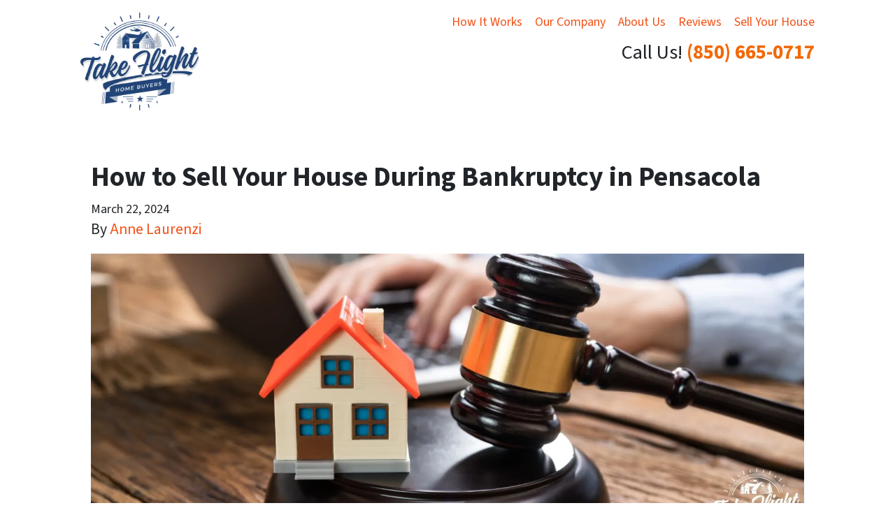

--- FILE ---
content_type: text/html; charset=UTF-8
request_url: https://www.takeflighthomebuyers.com/blog/sell-your-house-during-bankruptcy-in-pensacola/
body_size: 27949
content:

<!doctype html>
<html lang="en-US">
  <head>
  <meta charset="utf-8">
  <meta http-equiv="x-ua-compatible" content="ie=edge">
<script>
var gform;gform||(document.addEventListener("gform_main_scripts_loaded",function(){gform.scriptsLoaded=!0}),window.addEventListener("DOMContentLoaded",function(){gform.domLoaded=!0}),gform={domLoaded:!1,scriptsLoaded:!1,initializeOnLoaded:function(o){gform.domLoaded&&gform.scriptsLoaded?o():!gform.domLoaded&&gform.scriptsLoaded?window.addEventListener("DOMContentLoaded",o):document.addEventListener("gform_main_scripts_loaded",o)},hooks:{action:{},filter:{}},addAction:function(o,n,r,t){gform.addHook("action",o,n,r,t)},addFilter:function(o,n,r,t){gform.addHook("filter",o,n,r,t)},doAction:function(o){gform.doHook("action",o,arguments)},applyFilters:function(o){return gform.doHook("filter",o,arguments)},removeAction:function(o,n){gform.removeHook("action",o,n)},removeFilter:function(o,n,r){gform.removeHook("filter",o,n,r)},addHook:function(o,n,r,t,i){null==gform.hooks[o][n]&&(gform.hooks[o][n]=[]);var e=gform.hooks[o][n];null==i&&(i=n+"_"+e.length),gform.hooks[o][n].push({tag:i,callable:r,priority:t=null==t?10:t})},doHook:function(n,o,r){var t;if(r=Array.prototype.slice.call(r,1),null!=gform.hooks[n][o]&&((o=gform.hooks[n][o]).sort(function(o,n){return o.priority-n.priority}),o.forEach(function(o){"function"!=typeof(t=o.callable)&&(t=window[t]),"action"==n?t.apply(null,r):r[0]=t.apply(null,r)})),"filter"==n)return r[0]},removeHook:function(o,n,t,i){var r;null!=gform.hooks[o][n]&&(r=(r=gform.hooks[o][n]).filter(function(o,n,r){return!!(null!=i&&i!=o.tag||null!=t&&t!=o.priority)}),gform.hooks[o][n]=r)}});
</script>

  <meta name="viewport" content="width=device-width, initial-scale=1">
  <title>How to Sell Your House During Bankruptcy in Pensacola | Take Flight Home Buyers</title>
	<style>img:is([sizes="auto" i], [sizes^="auto," i]) { contain-intrinsic-size: 3000px 1500px }</style>
	<script>
dataLayer = window.dataLayer || [];
dataLayer.push({"subDomain":"takeflighthbseller1","template":"investor-seller-06","category":"seller","theme":"carrot-01","CSULabel":"Non-CSU","personalizedsite":"no"});
</script>
<!-- Google Tag Manager -->
<script>
function initializeTagManager(w,d,s,l,i){w[l]=w[l]||[];w[l].push({'gtm.start':
    new Date().getTime(),event:'gtm.js'});var f=d.getElementsByTagName(s)[0],
    j=d.createElement(s),dl=l!='dataLayer'?'&l='+l:'';j.defer=true;j.src=
    'https://www.googletagmanager.com/gtm.js?id='+i+dl;f.parentNode.insertBefore(j,f);
}

window.addEventListener('load', () => {
    const deferDuration = navigator.userAgent.toLowerCase().includes('moto g power (2022)') ? 10000 : 2000;
    setTimeout(() => {
        initializeTagManager(window,document,'script','dataLayer','GTM-WWPZRDH');
    }, deferDuration);
});
</script>
<!-- End Google Tag Manager --><!-- start fakequery --><script type="text/javascript">(()=>{"use strict";window.__loaded=window.__loaded||[];var e,o,a;e="shim.js",o="module:loaded",window.__loaded.push({module:`/app/themes/carrot/assets/scripts/${e}`,call:o,context:a});const t="CARROT_THEME_SHIM_Q",r="JQUERY_QUEUE",s={},n=(...e)=>(s[r]||(s[r]=[]),s[r].push(["INSTANTIATE",e]),n);n.extend=Object.assign,n._isFake=!0,["add","addBack","addClass","after","ajaxComplete","ajaxError","ajaxSend","ajaxStart","ajaxStop","ajaxSuccess","andSelf","animate","append","appendTo","attr","before","bind","blur","change","children","clearQueue","click","clone","closest","contents","contextmenu","css","data","dblclick","delay","delegate","dequeue","detach","die","each","empty","end","eq","error","fadeIn","fadeOut","fadeTo","fadeToggle","filter","find","finish","first","focus","focusin","focusout","get","has","hasClass","height","hide","hover","html","index","innerHeight","innerWidth","insertAfter","insertBefore","is","jQuery","keydown","keypress","keyup","last","live","load","map","mousedown","mouseenter","mouseleave","mousemove","mouseout","mouseover","mouseup","next","nextAll","nextUntil","not","off","offset","offsetParent","on","one","outerHeight","outerWidth","parent","parents","parentsUntil","position","prepend","prependTo","prev","prevAll","prevUntil","promise","prop","pushStack","queue","ready","remove","removeAttr","removeClass","removeData","removeProp","replaceAll","replaceWith","resize","scroll","scrollLeft","scrollTop","select","serialize","serializeArray","show","siblings","size","slice","slideDown","slideToggle","slideUp","stop","submit","text","toArray","toggle","toggleClass","trigger","triggerHandler","unbind","undelegate","unload","unwrap","val","width","wrap","wrapAll","wrapInner"].forEach((e=>{n[e]=function(...o){s[r]||(s[r]=[]),s[r].push(["INSTANCE_METHOD_CALL",e,...o])}})),s[r]||(s[r]=[]),window.jQuery||(window.jQuery=n),window[t]?window[t][r]||(window[t][r]=s[r]):window[t]=s,window[t][r]||(window[t][r]=[])})();</script><!-- end fakequery -->
<meta name="description" content="For a stress&#x2d;free sale of your home during bankruptcy, consider a direct cash purchase from Take Flight Home Buyers. Contact us today to get started!" />
<meta property="og:image" content="https://image-cdn.carrot.com/uploads/sites/51990/2024/06/How-to-Sell-Your-House-During-Bankruptcy-in-Pensacola-.jpg" />
<meta property="og:image:width" content="1920" />
<meta property="og:image:height" content="780" />
<meta property="og:image:alt" content="model house on desktop next to gavel with person on laptop in background" />
<meta property="og:locale" content="en_US" />
<meta property="og:type" content="article" />
<meta property="og:title" content="How to Sell Your House During Bankruptcy in Pensacola | Take Flight Home Buyers" />
<meta property="og:description" content="For a stress&#x2d;free sale of your home during bankruptcy, consider a direct cash purchase from Take Flight Home Buyers. Contact us today to get started!" />
<meta property="og:url" content="https://www.takeflighthomebuyers.com/blog/sell-your-house-during-bankruptcy-in-pensacola/" />
<meta property="og:site_name" content="Take Flight Home Buyers" />
<meta property="og:updated_time" content="2025-08-21" />
<meta property="article:published_time" content="2024-03-22" />
<meta property="article:modified_time" content="2025-08-21" />
<meta name="twitter:card" content="summary_large_image" />
<meta name="twitter:title" content="How to Sell Your House During Bankruptcy in Pensacola | Take Flight Home Buyers" />
<meta name="twitter:description" content="For a stress&#x2d;free sale of your home during bankruptcy, consider a direct cash purchase from Take Flight Home Buyers. Contact us today to get started!" />
<meta name="twitter:image" content="https://image-cdn.carrot.com/uploads/sites/51990/2024/06/How-to-Sell-Your-House-During-Bankruptcy-in-Pensacola-.jpg" />
<meta name="twitter:image:alt" content="model house on desktop next to gavel with person on laptop in background" />
<link rel="canonical" href="https://www.takeflighthomebuyers.com/blog/sell-your-house-during-bankruptcy-in-pensacola/" />
<script type="application/ld+json">{"@context":"https://schema.org","@type":"BreadcrumbList","itemListElement":[{"@type":"ListItem","position":1,"item":{"@id":"https://www.takeflighthomebuyers.com/","name":"We Buy Houses Pensacola | Sell Your House for Cash"}},{"@type":"ListItem","position":2,"item":{"@id":"https://www.takeflighthomebuyers.com/blog/category/can-i-sell-my-home-if-its-in-foreclosure/","name":"Can I Sell My Home If It&#8217;s In Foreclosure"}},{"@type":"ListItem","position":3,"item":{"@id":"https://www.takeflighthomebuyers.com/blog/sell-your-house-during-bankruptcy-in-pensacola/","name":"How to Sell Your House During Bankruptcy in Pensacola"}}]}</script>
<script type="application/ld+json">{"@context":"https://schema.org","@type":"Article","mainEntityOfPage":{"@type":"WebPage","@id":"https://www.takeflighthomebuyers.com/blog/sell-your-house-during-bankruptcy-in-pensacola/"},"headline":"How to Sell Your House During Bankruptcy in Pensacola","image":{"@type":"ImageObject","url":"https://image-cdn.carrot.com/uploads/sites/51990/2024/06/How-to-Sell-Your-House-During-Bankruptcy-in-Pensacola-.jpg","width":1920,"height":780},"datePublished":"2024-03-22T14:04:44+00:00","dateModified":"2025-08-21T16:47:11+00:00","author":{"@type":"Person","name":"Anne Laurenzi","url":"https://www.takeflighthomebuyers.com/blog/author/takeflighthb/"},"publisher":{"@type":"Organization","name":"Take Flight Home Buyers","logo":{"@type":"ImageObject","url":"https://image-cdn.carrot.com/uploads/sites/51990/2021/01/cropped-Logo_-_blue-73x60.png","width":73,"height":60}},"description":"For a stress&#x2d;free sale of your home during bankruptcy, consider a direct cash purchase from Take Flight Home Buyers. Contact us today to get started!"}</script>

<link rel='dns-prefetch' href='//carrot.com' />
<link rel='dns-prefetch' href='//cdn.carrot.com' />
<link rel='dns-prefetch' href='//image-cdn.carrot.com' />
<link rel="preload" href="https://cdn.carrot.com/fonts/source-sans-pro/v21/variable.woff2" as="font" crossorigin>
<link rel="dns-prefetch" href="//www.google-analytics.com">
<script type="text/javascript">
    (function(c,l,a,r,i,t,y){
        c[a]=c[a]||function(){(c[a].q=c[a].q||[]).push(arguments)};
        t=l.createElement(r);t.async=1;t.src="https://www.clarity.ms/tag/"+i;
        y=l.getElementsByTagName(r)[0];y.parentNode.insertBefore(t,y);
    })(window, document, "clarity", "script", "56ypw9jmxz");
</script>

<!-- Google Tag Manager -->
<script>(function(w,d,s,l,i){w[l]=w[l]||[];w[l].push({'gtm.start':
new Date().getTime(),event:'gtm.js'});var f=d.getElementsByTagName(s)[0],
j=d.createElement(s),dl=l!='dataLayer'?'&l='+l:'';j.async=true;j.src=
'https://www.googletagmanager.com/gtm.js?id='+i+dl;f.parentNode.insertBefore(j,f);
})(window,document,'script','dataLayer','GTM-5RS2K4R');</script>
<!-- End Google Tag Manager -->

<!-- Meta Pixel Code -->
<script>
!function(f,b,e,v,n,t,s)
{if(f.fbq)return;n=f.fbq=function(){n.callMethod?
n.callMethod.apply(n,arguments):n.queue.push(arguments)};
if(!f._fbq)f._fbq=n;n.push=n;n.loaded=!0;n.version='2.0';
n.queue=[];t=b.createElement(e);t.async=!0;
t.src=v;s=b.getElementsByTagName(e)[0];
s.parentNode.insertBefore(t,s)}(window, document,'script',
'https://connect.facebook.net/en_US/fbevents.js');
fbq('init', '733300724217394');
fbq('track', 'PageView');
</script>
<noscript><img height="1" width="1" style="display:none"
src="https://www.facebook.com/tr?id=733300724217394&ev=PageView&noscript=1"
/></noscript>
<!-- End Meta Pixel Code -->

<meta name="facebook-domain-verification" content="0oao4yq1vxzepejvkaym8ritb6l6it" />

<meta name="p:domain_verify" content="76ca1fc3000653c65bf86404039f1c0c"/>
<script>
    window.dataLayer = window.dataLayer || [];
    window.addEventListener('load', () => {
        const delay = navigator.userAgent.toLowerCase().includes('moto g power (2022)') ? 10000 : 2000;
        (function (c,a,r,o,t) {c[r]=c[r]||[];c.gtag=c.gtag||function(){c[r].push(arguments)};gtag('js',new Date());gtag('config', t);
        c.setTimeout(() => {var f=a.getElementsByTagName(o)[0];var s=a.createElement(o);s.defer=true;
        s.src=`https://www.googletagmanager.com/gtag/js?id=${t}`;f.parentNode.insertBefore(s,f);},delay);
        })(window,document,'dataLayer','script','G-63WGSF933S')
    })
</script>
<link rel="stylesheet" href="/app/mu-plugins/Editor/dist/assets/formStyle-DMuCAtEy.css"><link rel="stylesheet" href="/app/mu-plugins/Editor/dist/assets/testimonialStyle-Cbp7rxav.css"><style id='outermost-icon-block-style-inline-css'>
.wp-block-outermost-icon-block{display:flex;line-height:0}.wp-block-outermost-icon-block.has-border-color{border:none}.wp-block-outermost-icon-block .has-icon-color svg,.wp-block-outermost-icon-block.has-icon-color svg{color:currentColor}.wp-block-outermost-icon-block .has-icon-color:not(.has-no-icon-fill-color) svg,.wp-block-outermost-icon-block.has-icon-color:not(.has-no-icon-fill-color) svg{fill:currentColor}.wp-block-outermost-icon-block .icon-container{box-sizing:border-box}.wp-block-outermost-icon-block a,.wp-block-outermost-icon-block svg{height:100%;transition:transform .1s ease-in-out;width:100%}.wp-block-outermost-icon-block a:hover{transform:scale(1.1)}.wp-block-outermost-icon-block svg{transform:rotate(var(--outermost--icon-block--transform-rotate,0deg)) scaleX(var(--outermost--icon-block--transform-scale-x,1)) scaleY(var(--outermost--icon-block--transform-scale-y,1))}.wp-block-outermost-icon-block .rotate-90,.wp-block-outermost-icon-block.rotate-90{--outermost--icon-block--transform-rotate:90deg}.wp-block-outermost-icon-block .rotate-180,.wp-block-outermost-icon-block.rotate-180{--outermost--icon-block--transform-rotate:180deg}.wp-block-outermost-icon-block .rotate-270,.wp-block-outermost-icon-block.rotate-270{--outermost--icon-block--transform-rotate:270deg}.wp-block-outermost-icon-block .flip-horizontal,.wp-block-outermost-icon-block.flip-horizontal{--outermost--icon-block--transform-scale-x:-1}.wp-block-outermost-icon-block .flip-vertical,.wp-block-outermost-icon-block.flip-vertical{--outermost--icon-block--transform-scale-y:-1}.wp-block-outermost-icon-block .flip-vertical.flip-horizontal,.wp-block-outermost-icon-block.flip-vertical.flip-horizontal{--outermost--icon-block--transform-scale-x:-1;--outermost--icon-block--transform-scale-y:-1}

</style>
<link rel="stylesheet" href="/app/mu-plugins/Editor/dist/assets/src/styles/core/image/img-gray-DWr6Di1r.css"><link rel="stylesheet" href="/app/mu-plugins/Editor/dist/assets/src/styles/core/image/img-shadow-aBo2A0Iv.css"><style id='global-styles-inline-css'>
:root{--wp--preset--aspect-ratio--square: 1;--wp--preset--aspect-ratio--4-3: 4/3;--wp--preset--aspect-ratio--3-4: 3/4;--wp--preset--aspect-ratio--3-2: 3/2;--wp--preset--aspect-ratio--2-3: 2/3;--wp--preset--aspect-ratio--16-9: 16/9;--wp--preset--aspect-ratio--9-16: 9/16;--wp--preset--color--black: #212529;--wp--preset--color--cyan-bluish-gray: #abb8c3;--wp--preset--color--white: #fff;--wp--preset--color--pale-pink: #f78da7;--wp--preset--color--vivid-red: #cf2e2e;--wp--preset--color--luminous-vivid-orange: #ff6900;--wp--preset--color--luminous-vivid-amber: #fcb900;--wp--preset--color--light-green-cyan: #7bdcb5;--wp--preset--color--vivid-green-cyan: #00d084;--wp--preset--color--pale-cyan-blue: #8ed1fc;--wp--preset--color--vivid-cyan-blue: #0693e3;--wp--preset--color--vivid-purple: #9b51e0;--wp--preset--color--gray-300: #dee2e6;--wp--preset--color--gray-100: #f7f7f9;--wp--preset--color--c-brand-primary: #1c4e88;--wp--preset--color--c-brand-primary-lighter: #2972c7;--wp--preset--color--c-brand-primary-darker: #0f2a49;--wp--preset--color--c-link: #f25116;--wp--preset--color--c-link-lighter: #f6875e;--wp--preset--color--c-link-darker: #b2370a;--wp--preset--color--c-button: #f25116;--wp--preset--color--c-button-lighter: #f6875e;--wp--preset--color--c-button-darker: #b2370a;--wp--preset--color--c-secondary: #4774AF;--wp--preset--color--c-secondary-lighter: #dce7f5;--wp--preset--color--c-secondary-dark: #204170;--wp--preset--color--c-secondary-darker: #0d1a2d;--wp--preset--gradient--vivid-cyan-blue-to-vivid-purple: linear-gradient(135deg,rgba(6,147,227,1) 0%,rgb(155,81,224) 100%);--wp--preset--gradient--light-green-cyan-to-vivid-green-cyan: linear-gradient(135deg,rgb(122,220,180) 0%,rgb(0,208,130) 100%);--wp--preset--gradient--luminous-vivid-amber-to-luminous-vivid-orange: linear-gradient(135deg,rgba(252,185,0,1) 0%,rgba(255,105,0,1) 100%);--wp--preset--gradient--luminous-vivid-orange-to-vivid-red: linear-gradient(135deg,rgba(255,105,0,1) 0%,rgb(207,46,46) 100%);--wp--preset--gradient--very-light-gray-to-cyan-bluish-gray: linear-gradient(135deg,rgb(238,238,238) 0%,rgb(169,184,195) 100%);--wp--preset--gradient--cool-to-warm-spectrum: linear-gradient(135deg,rgb(74,234,220) 0%,rgb(151,120,209) 20%,rgb(207,42,186) 40%,rgb(238,44,130) 60%,rgb(251,105,98) 80%,rgb(254,248,76) 100%);--wp--preset--gradient--blush-light-purple: linear-gradient(135deg,rgb(255,206,236) 0%,rgb(152,150,240) 100%);--wp--preset--gradient--blush-bordeaux: linear-gradient(135deg,rgb(254,205,165) 0%,rgb(254,45,45) 50%,rgb(107,0,62) 100%);--wp--preset--gradient--luminous-dusk: linear-gradient(135deg,rgb(255,203,112) 0%,rgb(199,81,192) 50%,rgb(65,88,208) 100%);--wp--preset--gradient--pale-ocean: linear-gradient(135deg,rgb(255,245,203) 0%,rgb(182,227,212) 50%,rgb(51,167,181) 100%);--wp--preset--gradient--electric-grass: linear-gradient(135deg,rgb(202,248,128) 0%,rgb(113,206,126) 100%);--wp--preset--gradient--midnight: linear-gradient(135deg,rgb(2,3,129) 0%,rgb(40,116,252) 100%);--wp--preset--font-size--small: 12px;--wp--preset--font-size--medium: 20px;--wp--preset--font-size--large: 24px;--wp--preset--font-size--x-large: 42px;--wp--preset--font-size--normal: 16px;--wp--preset--font-size--larger: 36px;--wp--preset--font-size--huge: max(23.61px,min(4.03vw,40px));--wp--preset--spacing--20: 0.44rem;--wp--preset--spacing--30: 0.67rem;--wp--preset--spacing--40: 1rem;--wp--preset--spacing--50: 1.5rem;--wp--preset--spacing--60: 2.25rem;--wp--preset--spacing--70: 3.38rem;--wp--preset--spacing--80: 5.06rem;--wp--preset--shadow--natural: 6px 6px 9px rgba(0, 0, 0, 0.2);--wp--preset--shadow--deep: 12px 12px 50px rgba(0, 0, 0, 0.4);--wp--preset--shadow--sharp: 6px 6px 0px rgba(0, 0, 0, 0.2);--wp--preset--shadow--outlined: 6px 6px 0px -3px rgba(255, 255, 255, 1), 6px 6px rgba(0, 0, 0, 1);--wp--preset--shadow--crisp: 6px 6px 0px rgba(0, 0, 0, 1);}:root :where(.is-layout-flow) > :first-child{margin-block-start: 0;}:root :where(.is-layout-flow) > :last-child{margin-block-end: 0;}:root :where(.is-layout-flow) > *{margin-block-start: 24px;margin-block-end: 0;}:root :where(.is-layout-constrained) > :first-child{margin-block-start: 0;}:root :where(.is-layout-constrained) > :last-child{margin-block-end: 0;}:root :where(.is-layout-constrained) > *{margin-block-start: 24px;margin-block-end: 0;}:root :where(.is-layout-flex){gap: 24px;}:root :where(.is-layout-grid){gap: 24px;}body .is-layout-flex{display: flex;}.is-layout-flex{flex-wrap: wrap;align-items: center;}.is-layout-flex > :is(*, div){margin: 0;}body .is-layout-grid{display: grid;}.is-layout-grid > :is(*, div){margin: 0;}.has-black-color{color: var(--wp--preset--color--black) !important;}.has-cyan-bluish-gray-color{color: var(--wp--preset--color--cyan-bluish-gray) !important;}.has-white-color{color: var(--wp--preset--color--white) !important;}.has-pale-pink-color{color: var(--wp--preset--color--pale-pink) !important;}.has-vivid-red-color{color: var(--wp--preset--color--vivid-red) !important;}.has-luminous-vivid-orange-color{color: var(--wp--preset--color--luminous-vivid-orange) !important;}.has-luminous-vivid-amber-color{color: var(--wp--preset--color--luminous-vivid-amber) !important;}.has-light-green-cyan-color{color: var(--wp--preset--color--light-green-cyan) !important;}.has-vivid-green-cyan-color{color: var(--wp--preset--color--vivid-green-cyan) !important;}.has-pale-cyan-blue-color{color: var(--wp--preset--color--pale-cyan-blue) !important;}.has-vivid-cyan-blue-color{color: var(--wp--preset--color--vivid-cyan-blue) !important;}.has-vivid-purple-color{color: var(--wp--preset--color--vivid-purple) !important;}.has-gray-300-color{color: var(--wp--preset--color--gray-300) !important;}.has-gray-100-color{color: var(--wp--preset--color--gray-100) !important;}.has-c-brand-primary-color{color: var(--wp--preset--color--c-brand-primary) !important;}.has-c-brand-primary-lighter-color{color: var(--wp--preset--color--c-brand-primary-lighter) !important;}.has-c-brand-primary-darker-color{color: var(--wp--preset--color--c-brand-primary-darker) !important;}.has-c-link-color{color: var(--wp--preset--color--c-link) !important;}.has-c-link-lighter-color{color: var(--wp--preset--color--c-link-lighter) !important;}.has-c-link-darker-color{color: var(--wp--preset--color--c-link-darker) !important;}.has-c-button-color{color: var(--wp--preset--color--c-button) !important;}.has-c-button-lighter-color{color: var(--wp--preset--color--c-button-lighter) !important;}.has-c-button-darker-color{color: var(--wp--preset--color--c-button-darker) !important;}.has-c-secondary-color{color: var(--wp--preset--color--c-secondary) !important;}.has-c-secondary-lighter-color{color: var(--wp--preset--color--c-secondary-lighter) !important;}.has-c-secondary-dark-color{color: var(--wp--preset--color--c-secondary-dark) !important;}.has-c-secondary-darker-color{color: var(--wp--preset--color--c-secondary-darker) !important;}.has-black-background-color{background-color: var(--wp--preset--color--black) !important;}.has-cyan-bluish-gray-background-color{background-color: var(--wp--preset--color--cyan-bluish-gray) !important;}.has-white-background-color{background-color: var(--wp--preset--color--white) !important;}.has-pale-pink-background-color{background-color: var(--wp--preset--color--pale-pink) !important;}.has-vivid-red-background-color{background-color: var(--wp--preset--color--vivid-red) !important;}.has-luminous-vivid-orange-background-color{background-color: var(--wp--preset--color--luminous-vivid-orange) !important;}.has-luminous-vivid-amber-background-color{background-color: var(--wp--preset--color--luminous-vivid-amber) !important;}.has-light-green-cyan-background-color{background-color: var(--wp--preset--color--light-green-cyan) !important;}.has-vivid-green-cyan-background-color{background-color: var(--wp--preset--color--vivid-green-cyan) !important;}.has-pale-cyan-blue-background-color{background-color: var(--wp--preset--color--pale-cyan-blue) !important;}.has-vivid-cyan-blue-background-color{background-color: var(--wp--preset--color--vivid-cyan-blue) !important;}.has-vivid-purple-background-color{background-color: var(--wp--preset--color--vivid-purple) !important;}.has-gray-300-background-color{background-color: var(--wp--preset--color--gray-300) !important;}.has-gray-100-background-color{background-color: var(--wp--preset--color--gray-100) !important;}.has-c-brand-primary-background-color{background-color: var(--wp--preset--color--c-brand-primary) !important;}.has-c-brand-primary-lighter-background-color{background-color: var(--wp--preset--color--c-brand-primary-lighter) !important;}.has-c-brand-primary-darker-background-color{background-color: var(--wp--preset--color--c-brand-primary-darker) !important;}.has-c-link-background-color{background-color: var(--wp--preset--color--c-link) !important;}.has-c-link-lighter-background-color{background-color: var(--wp--preset--color--c-link-lighter) !important;}.has-c-link-darker-background-color{background-color: var(--wp--preset--color--c-link-darker) !important;}.has-c-button-background-color{background-color: var(--wp--preset--color--c-button) !important;}.has-c-button-lighter-background-color{background-color: var(--wp--preset--color--c-button-lighter) !important;}.has-c-button-darker-background-color{background-color: var(--wp--preset--color--c-button-darker) !important;}.has-c-secondary-background-color{background-color: var(--wp--preset--color--c-secondary) !important;}.has-c-secondary-lighter-background-color{background-color: var(--wp--preset--color--c-secondary-lighter) !important;}.has-c-secondary-dark-background-color{background-color: var(--wp--preset--color--c-secondary-dark) !important;}.has-c-secondary-darker-background-color{background-color: var(--wp--preset--color--c-secondary-darker) !important;}.has-black-border-color{border-color: var(--wp--preset--color--black) !important;}.has-cyan-bluish-gray-border-color{border-color: var(--wp--preset--color--cyan-bluish-gray) !important;}.has-white-border-color{border-color: var(--wp--preset--color--white) !important;}.has-pale-pink-border-color{border-color: var(--wp--preset--color--pale-pink) !important;}.has-vivid-red-border-color{border-color: var(--wp--preset--color--vivid-red) !important;}.has-luminous-vivid-orange-border-color{border-color: var(--wp--preset--color--luminous-vivid-orange) !important;}.has-luminous-vivid-amber-border-color{border-color: var(--wp--preset--color--luminous-vivid-amber) !important;}.has-light-green-cyan-border-color{border-color: var(--wp--preset--color--light-green-cyan) !important;}.has-vivid-green-cyan-border-color{border-color: var(--wp--preset--color--vivid-green-cyan) !important;}.has-pale-cyan-blue-border-color{border-color: var(--wp--preset--color--pale-cyan-blue) !important;}.has-vivid-cyan-blue-border-color{border-color: var(--wp--preset--color--vivid-cyan-blue) !important;}.has-vivid-purple-border-color{border-color: var(--wp--preset--color--vivid-purple) !important;}.has-gray-300-border-color{border-color: var(--wp--preset--color--gray-300) !important;}.has-gray-100-border-color{border-color: var(--wp--preset--color--gray-100) !important;}.has-c-brand-primary-border-color{border-color: var(--wp--preset--color--c-brand-primary) !important;}.has-c-brand-primary-lighter-border-color{border-color: var(--wp--preset--color--c-brand-primary-lighter) !important;}.has-c-brand-primary-darker-border-color{border-color: var(--wp--preset--color--c-brand-primary-darker) !important;}.has-c-link-border-color{border-color: var(--wp--preset--color--c-link) !important;}.has-c-link-lighter-border-color{border-color: var(--wp--preset--color--c-link-lighter) !important;}.has-c-link-darker-border-color{border-color: var(--wp--preset--color--c-link-darker) !important;}.has-c-button-border-color{border-color: var(--wp--preset--color--c-button) !important;}.has-c-button-lighter-border-color{border-color: var(--wp--preset--color--c-button-lighter) !important;}.has-c-button-darker-border-color{border-color: var(--wp--preset--color--c-button-darker) !important;}.has-c-secondary-border-color{border-color: var(--wp--preset--color--c-secondary) !important;}.has-c-secondary-lighter-border-color{border-color: var(--wp--preset--color--c-secondary-lighter) !important;}.has-c-secondary-dark-border-color{border-color: var(--wp--preset--color--c-secondary-dark) !important;}.has-c-secondary-darker-border-color{border-color: var(--wp--preset--color--c-secondary-darker) !important;}.has-vivid-cyan-blue-to-vivid-purple-gradient-background{background: var(--wp--preset--gradient--vivid-cyan-blue-to-vivid-purple) !important;}.has-light-green-cyan-to-vivid-green-cyan-gradient-background{background: var(--wp--preset--gradient--light-green-cyan-to-vivid-green-cyan) !important;}.has-luminous-vivid-amber-to-luminous-vivid-orange-gradient-background{background: var(--wp--preset--gradient--luminous-vivid-amber-to-luminous-vivid-orange) !important;}.has-luminous-vivid-orange-to-vivid-red-gradient-background{background: var(--wp--preset--gradient--luminous-vivid-orange-to-vivid-red) !important;}.has-very-light-gray-to-cyan-bluish-gray-gradient-background{background: var(--wp--preset--gradient--very-light-gray-to-cyan-bluish-gray) !important;}.has-cool-to-warm-spectrum-gradient-background{background: var(--wp--preset--gradient--cool-to-warm-spectrum) !important;}.has-blush-light-purple-gradient-background{background: var(--wp--preset--gradient--blush-light-purple) !important;}.has-blush-bordeaux-gradient-background{background: var(--wp--preset--gradient--blush-bordeaux) !important;}.has-luminous-dusk-gradient-background{background: var(--wp--preset--gradient--luminous-dusk) !important;}.has-pale-ocean-gradient-background{background: var(--wp--preset--gradient--pale-ocean) !important;}.has-electric-grass-gradient-background{background: var(--wp--preset--gradient--electric-grass) !important;}.has-midnight-gradient-background{background: var(--wp--preset--gradient--midnight) !important;}.has-small-font-size{font-size: var(--wp--preset--font-size--small) !important;}.has-medium-font-size{font-size: var(--wp--preset--font-size--medium) !important;}.has-large-font-size{font-size: var(--wp--preset--font-size--large) !important;}.has-x-large-font-size{font-size: var(--wp--preset--font-size--x-large) !important;}.has-normal-font-size{font-size: var(--wp--preset--font-size--normal) !important;}.has-larger-font-size{font-size: var(--wp--preset--font-size--larger) !important;}.has-huge-font-size{font-size: var(--wp--preset--font-size--huge) !important;}
:root :where(.wp-block-pullquote){font-size: 1.5em;line-height: 1.6;}
</style>
<link rel="stylesheet" href="https://cdn.carrot.com/artifacts/8e510a927e9eb53c5b12e6b3f3df1143e3c69c4c/app/themes/carrot/dist/css/main.c87ffe.css"><link rel="stylesheet" href="/app/mu-plugins/Editor/dist/assets/filtersRemoveMarginStyle-DaCVUGgC.css"><link rel="stylesheet" href="https://cdn.carrot.com/artifacts/8e510a927e9eb53c5b12e6b3f3df1143e3c69c4c/app/themes/carrot-01/dist/css/main-01.2fe1a3.css">
<style>
:root {
  --body-color: #373a3c;
  --font-primary: 'Source Sans Pro',-apple-system,BlinkMacSystemFont,"Segoe UI",Roboto,Oxygen-Sans,Ubuntu,Cantarell,"Helvetica Neue",sans-serif;
  --font-headings: 'Source Sans Pro',-apple-system,BlinkMacSystemFont,"Segoe UI",Roboto,Oxygen-Sans,Ubuntu,Cantarell,"Helvetica Neue",sans-serif;
  --color-brand-primary: #1c4e88;
  --color-brand-primary-hover: #13365e;
  --color-brand-primary-lighter: #2972c7;
  --color-brand-primary-darker: #0f2a49;
  --color-brand-primary-islight: #1c4e88;
  --color-brand-primary-isdark: #e4e4e4;
  --color-brand-secondary: #4774AF;
  --color-brand-secondary-lighter: #dce7f5;
  --color-brand-secondary-dark: #204170;
  --color-brand-secondary-darker: #0d1a2d;
  --color-link: #f25116;
  --color-link-hover: #ca3e0b;
  --color-link-lighter: #f6875e;
  --color-link-darker: #b2370a;
  --color-button: #f25116;
  --color-button-hover: #ca3e0b;
  --color-button-lighter: #f6875e;
  --color-button-darker: #b2370a;
  --color-text-on-black: #fff;
  --color-text-on-white: #1d1d1d;
  --color-text-on-light-gray: #1d1d1d;
  --color-text-on-lightest-gray: #1d1d1d;
  --color-text-on-primary: #ffffff;
  --color-text-on-primary-darker: #ffffff;
  --color-text-on-primary-lighter: #ffffff;
  --color-text-on-secondary: #ffffff;
  --color-text-on-secondary-dark: #ffffff;
  --color-text-on-secondary-darker: #ffffff;
  --color-text-on-secondary-lighter: #1d1d1d;
  --color-text-on-link: #ffffff;
  --color-text-on-link-darker: #ffffff;
  --color-text-on-link-lighter: #1d1d1d;
  --color-text-on-button: #ffffff;
  --color-text-on-button-darker: #ffffff;
  --color-text-on-button-lighter: #1d1d1d;
}

@font-face {
  font-family: 'Source Sans Pro';
  font-style: normal;
  font-weight: 400 700;
  font-display: swap;
  src: url('https://cdn.carrot.com/fonts/source-sans-pro/v21/variable.woff2') format('woff2');
}
</style>

<script src="https://unpkg.com/jquery@3.7.0/dist/jquery.min.js"></script><script src="https://www.takeflighthomebuyers.com/wp-includes/js/dist/dom-ready.min.js?ver=f77871ff7694fffea381"></script><script src="https://cdn.carrot.com/artifacts/8e510a927e9eb53c5b12e6b3f3df1143e3c69c4c/app/themes/carrot/dist/js/support.b43fea.js"></script><script>
jQuery($ => $()?.utmz?.({"domainName":false}))
</script><script src="https://cdn.carrot.com/artifacts/8e510a927e9eb53c5b12e6b3f3df1143e3c69c4c/app/themes/carrot/dist/js/main.a9477e.js"></script><script type="module" src="/app/mu-plugins/Editor/dist/assets/formScript-D2IrI3SA.js"></script>  <script type="application/ld+json">{"@context": "https://schema.org", "@type": "WebSite", "url": "https://www.takeflighthomebuyers.com/", "name": "Take Flight Home Buyers "}</script>
<style id="block-visibility-frontend-inline-css">/* Front-end Styles */
@media (max-width: 669px) {
  .hide-on-mobile {
    display: none !important;
  }
}

@media (min-width: 670px) and (max-width: 1023px) {
  .hide-on-tablet {
    display: none !important;
  }
}

@media (min-width: 1024px) {
  .hide-on-desktop {
    display: none !important;
  }
}
</style>    <style>
      .gform_wrapper.gravity-theme fieldset.autocomplete-us:not(.gfield_error) .ginput_container_address > span:not(.address_line_1),
      .gform_wrapper.gravity-theme fieldset.autocomplete-us:not(.gfield_error) span.address_line_1 label,
      li.autocomplete-us:not(.gfield_error) .ginput_container_address span:not(.address_line_1),
      li.autocomplete-us:not(.gfield_error) .ginput_container_address span.address_line_1 label {
        display: none;
      }
    </style>
    <noscript>
        <style>
          .gform_wrapper.gravity-theme fieldset.autocomplete-us:not(.gfield_error) .ginput_container_address > span:not(.address_line_1),
          .gform_wrapper.gravity-theme fieldset.autocomplete-us span.address_line_1 label,
          li.autocomplete-us:not(.gfield_error) .ginput_container_address span:not(.address_line_1),
          li.autocomplete-us:not(.gfield_error) .ginput_container_address span.address_line_1 label {
            display: block;
          }
        </style>
    </noscript>
      
              <style id="wds-customizer-css">
      .bigh2 {font-size:  3.2em !important;} 
.OrangeSeperator {height: 5px!important; } 
.nopadding {padding-bottom: 0px!important; padding-top: 0px!important; margin-bottom: 0px!important; margin-top: 0px!important;} 
.nomargin {margin-bottom: -1rem;} 
.size {size: 100%;} 
.SepPad2 {height: 2px;  margin-top: 2px;} 
.pW400S120 {font-size: 120%; font-weight: 400;} 
.h2S250 {font-size: 250% !important;} 
.h2S180 {font-size: 180% !important;} 
.h1S320 {font-size: 320% !important;} 
.h2S220 {font-size: 220% !important;} 
.insert-border {border: 3px solid orange; padding: 0 !important;}
.insert-border figure {margin: 0 !important;}
.hero {
    background-size: contain!important;
    background-repeat: no-repeat;
    background-position: center center;
}
.one-line {
	width: 100vw !important;
	position: relative !important;
	margin-left: -50vw !important;
	left: 50% !important;
}
.blue-background {
	background-color: #2973c7!important;
	padding-top:0!important;
	padding-bottom:0!important;
}
.hover-shadow {
	transition: box-shadow 0.3s, -webkit-box-shadow 0.3s, -moz-box-shadow 0.3s, border 0.3s;
	transition-property: box-shadow, box-shadow, -moz-box-shadow, border;
  transition-duration: 0.3s, 0.3s, 0.3s, 0.3s;
  transition-timing-function: ease, ease, ease, ease;
  transition-delay: 0s, 0s, 0s, 0s;
  padding: .5rem !important;
	padding-top: 0.5rem;
  padding-right: 0.5rem;
  padding-bottom: 0.5rem;
  padding-left: 0.5rem;
}

.navbar-toggler {
	display: none;
}

#mobile-contact-phone {
	    padding-left: 20%;
}

.txt-shadow-sm{
	text-shadow: 0px 3px 6px rgba(0,0,0, 0.16);
}
.txt-shadow-md{
	text-shadow: 0px 3px 6px rgb(0 0 0 / 0.5);
}
.txt-shadow-lg{
	text-shadow: 0px 4px 7px rgb(0 0 0 / 0.75);
}

/*supports CSS to fix white field labels on cover block*/
label.gfield_label {
color: black;
}

.column {
  float: left;
  width: 50%;
  padding: 10px;
  height: 300px; /* Should be removed. Only for demonstration */
}

/* Clear floats after the columns */
.row:after {
  content: "";
  display: table;
  clear: both;
}

/* New template CSS */
.Trans2 {width: 100vw; position: relative; margin-left: -50vw; margin-top: -1rem; margin-bottom: 1.5rem; left: 50%; background: 0; background-position: left; background-repeat: no-repeat;}
.wp-block-cover, .wp-block-cover-image {min-height: 300px;}
.home-left-img {margin-top: 0; margin-bottom: 0;}
.home-left-img .wp-block-column {margin-bottom: 0 !important;}
.home-left-img figure {margin: 0 !important;}
.home-left-img .has-2-columns {margin-bottom: 0 !important;}
.hide {opacity: 0; margin-bottom: -8% !important;}
.hero-col {margin: 0 !important;}
.no-figure figure {margin: 0 !important;}
.boxShadow{-webkit-box-shadow:7px 7px 16px 0 rgba(0,0,0,0.18);-moz-box-shadow:7px 7px 16px 0 rgba(0,0,0,0.18);box-shadow:7px 7px 16px 0 rgba(0,0,0,0.18);border-radius:5px;transition:box-shadow .5s}.boxNoHover{-webkit-box-shadow:7px 7px 16px 0 rgba(0,0,0,0.18);-moz-box-shadow:7px 7px 16px 0 rgba(0,0,0,0.18);box-shadow:7px 7px 16px 0;
}

.one-line {
	width: 100vw !important;
	position: relative !important;
	margin-left: -50vw !important;
	left: 50% !important;
}

main.main::before{content: none !important;}

.h1S380 {font-size: 380% !important;}
.size128 {font-size: 128% !important;}
.fsize24px {font-size: 24px !important;}
.fsize27px {font-size: 27px !important;}
.p140 {font-size: 140;}


.Red-box {background: #269111 !important;
 border-radius: 5px !important; color: #FFFFFF !important;}

.Red-box A {color: White !important;}

.Red-box	A:hover {
	transition-timing-function: ease;
  background-color: #144a0a !important;;
	border-radius: 5px !important
}

.mobile-review { }
.text-shadow3 {text-shadow: 3px 2px 5px black;}
.text-shadow4 {text-shadow: 2px 1px 5px black;}
.text-shadow5 {text-shadow: 1px 2px 3px #1e1b1b;}

.jbord-vid .entry-content-asset {  
    border: 5px solid #ffffff !important;
    border-radius: 10px !important;
    box-shadow: 0px 0px 6px rgb(0 0 0 / 50%) !important;
}
.jbord-vid .carrot-lazyload-youtube {border-radius:5px !important;}

.Jbord  {  
    border: 5px solid #ffffff !important;
    border-radius: 10px !important;
    box-shadow: 0px 0px 6px rgb(0 0 0 / 50%) !important;
}
.Jbordform form {  
    border: 5px solid #ffffff !important;
    border-radius: 10px !important;
	 filter: drop-shadow(0px 0px 6px rgb(0 0 0 / 50%)); }
.Jshadowinset form { box-shadow: 0px 0px 10px 3px rgba(0, 0, 0, 0.3) inset;}



.Jbord-img img  {  
    border: 5px solid #ffffff !important;
    border-radius: 10px !important;
    box-shadow: 0px 0px 6px rgb(0 0 0 / 50%) !important;
}
.Jbord-img-media figure   {  
    border: 5px solid #ffffff !important;
    border-radius: 10px !important;
    box-shadow: 0px 0px 6px rgb(0 0 0 / 50%) !important;
}

.jround img {  
    
    border-radius: 10px !important;
    box-shadow: 0px 0px 6px rgb(0 0 0 / 50%) !important;
}
@media screen and (max-width: 1600px) {  .hide1600 {display:none;}
	.paddingrl5 { padding-right: 3rem; padding-left:3rem;}
	
}
@media only screen and (min-width: 800px) and (max-width: 1461px) { .dnone800-1461 {display:none !important; }
}
@media only screen and (min-width: 800px) and (max-width: 1599px) {
	.hide1599-800 {display:none;}
	.flex-basis0 {flex-basis: 0!important;}
	.paddingrl0 {padding-right:0 !important; Padding-left:0 !important;}
}
@media screen and (min-width: 1474px)  { 
	.starbadge2  .wp-block-media-text__content{ padding-left:1.5rem;}
	.ml-195 { margin-left: -195px;}
	.w126p p {width: 126%;}
}
@media screen and (min-width: 1374px) {  .home-vidspace {    position: relative; right: 70px; }
	.home-herospace {    position: relative; left: 140px; }.text-width134 { width: 134%;   }
	
	.text-width140 p {width: 140%;}
	.left-65 {position:relative; left: -65px;}
}

.no-figureDesktop figure {margin-top: 0 !important;}

@media screen and (min-width: 782px) { 
	.w130 {width:130% !important;}
	.w93desktop {width: 83%;}
	
	.no-figureDesktop figure {margin: 0 !important;}
.w-md-100 {
	width:100% !important; }
	
.bgblob {    background-image: url(https://cdn.carrot.com/uploads/sites/9270/2023/03/blob-5-20.png) !important;
    background-repeat: no-repeat !important;
    background-position: 214% -65% !important;
    background-size: 81% 63% !important ;}
}
@media screen and (max-width: 781px) { 
	
	.mobileCardMargin {margin-left: 10%; margin-right:10%;}
	
	.nostack .wp-block-columns { flex-wrap: nowrap !important; }
	
	.m40 .wp-block-media-text__media { width:40% !important;  margin: auto!important;}
	
	.micon  img {width: 40% !important;  margin-left:auto !important; margin-right:auto !important; text-align: center !important; padding-bottom: 10px ; }
	
	.micon .wp-block-media-text__media {text-align: center !important;}
	.bgblob {
 background-image: url(https://cdn.carrot.com/uploads/sites/9270/2023/03/blob-5-20.png) !important;
    background-repeat: no-repeat !important;
		background-position-x: 128px  !important;}
		
	.mobile-align-center  { text-align: center !important;}

.mhide3 {display:none;}

#hidemid1{ display:none;}
}

p {font-size: 120%; }

.h185 {    height: 185px;}

.Middleline:after {
  content: "";
  position: absolute;
  z-index: -1;
  top: 0;
  bottom: 0;
  left: 50%;
      border-left: 1px solid #a8ceec ;
  transform: translate(-25%);
}

.Middleline {
  position: relative;
}

.midline {    height: 532px;}

.hero-form-container { Margin-top: auto; Margin-bottom: auto; }

	
.lightbluebg {background:  #a8ceec !important;}

.grey-bord {    border: solid 1px  #ccc;  Border-radius: 5px !important;}

.hero-form-container { Margin-top: auto; Margin-bottom: auto; }

@media screen and (min-width: 1620px)  { 
	.flexBase6 { flex-basis: 6% !important;
 }
}
@media screen and (min-width: 1402px)  { 

	.biggervid1402 .wp-block-embed__wrapper {width: 122%;
    position: relative;
    left: -120px;}
}


.botleftrightbord {border-bottom-left-radius: 20px !important; border-bottom-right-radius: 20px !important;}

.topleftrightbord {border-top-left-radius: 20px !important; border-top-right-radius: 20px !important; }

.cardshadow2 {    box-shadow: 2px 2px 12px #a5a5a5;
}


.bgvid .wp-block-embed__wrapper::before{
	width: 100% ;
		height: 600px;
    content: '';
    background: url(https://cdn.carrot.com/uploads/sites/9270/2023/03/blob.svg);
	 background-repeat: no-repeat;
    position:absolute;
    top:-90px;
    left:0px;
z-index: -2;
}


@media screen and (max-width: 1200px) {
	.flexandcol {display:flex; flex-direction:column;}
	
	.pl-01200 { padding-left:0 !important; margin-left:0 !important;}
}
@media screen and (max-width: 1700px) {
	.hide1700 { display:none;}
}

.cardcol {border-radius: 20px;
    box-shadow: 4px 5px 15px grey;
    padding: 2rem;}

.cardcol2 {border-radius: 20px;
    box-shadow: 0 8px 30px rgba(0,0,0,.3);
    padding: 1rem;}


/* testimonial cards */



.testimonial-card{
  min-height: 400px;
  width: 350px;
  background-color: white;
  border-radius: 10px;
  box-shadow: 0 8px 30px rgba(0,0,0,.3);
  display: flex;
  flex-flow: column;
  justify-content:space-between;
 
}
.text{
  padding: 2.2em;
  line-height: 1.7em;
  position: relative;
  font-size: 18px;
}

.image2{   height: 120px;
  width: 120px;  border-radius: 50%;
   position:relative;  z-index: 3}

.image2 img {  border: 5px solid white !important; border-radius: 200px !important;}

.image{
  background-color:tomato;
  height: 120px;
  width: 120px;
  border-radius: 50%;
  border: 5px solid white;
  background:no-repeat center/cover url(https://images.unsplash.com/photo-1563715992566-7ad5cf5b71d3?ixlib=rb-1.2.1&q=80&fm=jpg&crop=entropy&cs=tinysrgb&w=400&fit=max&ixid=eyJhcHBfaWQiOjE0NTg5fQ);
  position: absolute;
  top: -50%;
  left: 50%;
  transform: translateX(-50%);
  display:flex;
  justify-content:center;
  
}
.footer{
  background: linear-gradient(90deg, #f9992c 0%, #da6809 100%); 
  border-radius: 0 0 10px 10px;
  position:relative;
  
}

.quote{
  font-size: 400%;
  float: right;
  opacity: .1;
  transform: rotate(10deg) translate(-10px, -40px);
 color:#4D3FA3;
}
.person2 {color: white !important;    font-size: 1.5rem;
  font-weight: 600; }

.person{


  position: absolute;
  top: 50%;
  left: 50%;
  transform: translate(-50%, -100%);
  font-size:1.5rem;
  font-weight: 600;
}

.margin0 .wp-block-group__inner-container {margin-left:0; margin-right:0; }

.mb-50 { margin-bottom: -50px; }

.f18px {font-size: 18px !important;}

.f22 { font-size:22px !important;}
.f90{font-size: 90% !important;}
.f100{font-size: 100% !important;}
.testimonialText {font-size: 95% !important;}
.f26 {font-size: 26px !important;}

.imageshadow2 img { box-shadow:  2px 2px 12px black !important; }

.marginb62 {margin-bottom: -62px !important;}
.top35 {position: relative;
    top: 35px;}
.height98 { height:98px;}

.fsize33 {font-size: 33px !important;}


.text-shadow-form .gform_button {text-shadow: 3px 2px 5px black; }


#gform_1 { color: black !important;}    </style>
  </head>
  <body class="wp-singular post-template-default single single-post postid-16712 single-format-standard wp-embed-responsive wp-theme-carrot wp-child-theme-carrot-01 env-production sell-your-house-during-bankruptcy-in-pensacola logo-full no-hero no-credbar has-featured-image sitetype-seller niche-topic">
    <!-- Google Tag Manager (noscript) -->
<noscript><iframe src="https://www.googletagmanager.com/ns.html?id=GTM-WWPZRDH"
height="0" width="0" style="display:none;visibility:hidden"></iframe></noscript>
<!-- End Google Tag Manager (noscript) -->    <div class="wrap">
      
<!-- Property Modal -->

<header class="banner banner--isDefault">
  <div class="container clearfix">
    <nav class="nav-top">
      <div class="menu-header-navigation-container"><ul id="menu-header-navigation" class="nav"><li id="menu-item-13893" class="menu-item menu-item-type-post_type menu-item-object-page menu-item-13893"><a href="https://www.takeflighthomebuyers.com/how-it-works/">How It Works</a></li>
<li id="menu-item-13908" class="menu-item menu-item-type-post_type menu-item-object-page menu-item-13908"><a href="https://www.takeflighthomebuyers.com/our-company/">Our Company</a></li>
<li id="menu-item-15539" class="menu-item menu-item-type-post_type menu-item-object-page menu-item-15539"><a href="https://www.takeflighthomebuyers.com/about-us/">About Us</a></li>
<li id="menu-item-13895" class="menu-item menu-item-type-post_type menu-item-object-page menu-item-13895"><a href="https://www.takeflighthomebuyers.com/reviews/">Reviews</a></li>
<li id="menu-item-2582" class="menu-item menu-item-type-post_type menu-item-object-page menu-item-2582"><a href="https://www.takeflighthomebuyers.com/sell-your-house/">Sell Your House</a></li>
</ul></div>          </nav>
    <div class="brand-container brand--main-logo brand--isDefault" itemscope itemtype="https://schema.org/Organization">
  <a class="brand" itemprop="url" href="https://www.takeflighthomebuyers.com/">
          <img itemprop="logo" class="brand-logo brand__logo" src="https://image-cdn.carrot.com/uploads/sites/51990/2021/06/Logo_-_blue-Custom.png" width="225" height="185" alt="Take Flight Home Buyers ">
                    <div class="brand-text sr-only">
      <b class="brand-name" itemprop="name">Take Flight Home Buyers </b>
      <span class="tagline brand-tagline">We Buy Houses in Pensacola Florida!</span>
    </div>
  </a>
</div>    <div class="contact-row">
            <div id="main-contact-phone" class="contact-phone">
        <span class="contact-phone-text">Call Us!</span>
        <span class="telephone" itemprop="telephone">
          <b><a style="color: #f26907" href="tel:850-665-0717">(850) 665-0717</a></b>
        </span>
      </div>
          </div>
  </div>
    <nav class="nav-primary navbar navbar-expand-md navbar-dark bg-primary">
    <div class="container">
      <div id="mobile-contact-phone" class="navbar-brand">
        Call Us!        <span class="telephone" itemprop="telephone">
          <b><a style="color: #f26907" href="tel:850-665-0717">(850) 665-0717</a></b>
        </span>
      </div>
      <button type="button" class="navbar-toggler collapsed" data-toggle="collapse" data-target="#nav-primary" aria-expanded="false" aria-controls="nav-primary">
        Menu
      </button>
          </div>
  </nav>
  </header>
      <div class="content-wrap" role="document">
        <div class="content">
          <main class="main">
                          <article class="post-16712 post type-post status-publish format-standard has-post-thumbnail hentry category-avoiding-foreclosure category-can-i-sell-my-home-if-its-in-foreclosure category-homeowner category-mortgage-paying-trouble category-sell-my-house">
    <header>
      <h1 class="entry-title">How to Sell Your House During Bankruptcy in Pensacola</h1>
      <time class="updated" datetime="2024-03-22T14:04:44+00:00">March 22, 2024</time>
<p class="byline author vcard">By <a href="https://www.takeflighthomebuyers.com/blog/author/takeflighthb/" rel="author" class="fn">Anne Laurenzi</a></p>
    </header>
    <div class="entry-content">
      
      
<figure class="wp-block-image size-full"><img fetchpriority="high" decoding="async" width="1920" height="780" src="https://image-cdn.carrot.com/uploads/sites/51990/2024/06/How-to-Sell-Your-House-During-Bankruptcy-in-Pensacola-.jpg" alt="" class="wp-image-16818" srcset="https://image-cdn.carrot.com/uploads/sites/51990/2024/06/How-to-Sell-Your-House-During-Bankruptcy-in-Pensacola-.jpg 1920w, https://image-cdn.carrot.com/uploads/sites/51990/2024/06/How-to-Sell-Your-House-During-Bankruptcy-in-Pensacola--300x122.jpg 300w, https://image-cdn.carrot.com/uploads/sites/51990/2024/06/How-to-Sell-Your-House-During-Bankruptcy-in-Pensacola--1024x416.jpg 1024w, https://image-cdn.carrot.com/uploads/sites/51990/2024/06/How-to-Sell-Your-House-During-Bankruptcy-in-Pensacola--768x312.jpg 768w, https://image-cdn.carrot.com/uploads/sites/51990/2024/06/How-to-Sell-Your-House-During-Bankruptcy-in-Pensacola--1600x650.jpg 1600w" sizes="(max-width: 1920px) 100vw, 1920px"></figure>



<div class="wp-block-columns is-layout-flex wp-container-core-columns-is-layout-28f84493 wp-block-columns-is-layout-flex">
<div class="wp-block-column is-layout-flow wp-block-column-is-layout-flow" style="flex-basis:33.33%">
<figure class="wp-block-image size-large is-resized"><img decoding="async" width="1024" height="416" src="https://image-cdn.carrot.com/uploads/sites/51990/2021/01/Anne-Laurenzi-owner-1024x416.jpg" alt="Anne Laurenzi, owner, Take Flight Home Buyers" class="wp-image-16425" style="width:290px;height:118px" srcset="https://image-cdn.carrot.com/uploads/sites/51990/2021/01/Anne-Laurenzi-owner-1024x416.jpg 1024w, https://image-cdn.carrot.com/uploads/sites/51990/2021/01/Anne-Laurenzi-owner-300x122.jpg 300w, https://image-cdn.carrot.com/uploads/sites/51990/2021/01/Anne-Laurenzi-owner-768x312.jpg 768w, https://image-cdn.carrot.com/uploads/sites/51990/2021/01/Anne-Laurenzi-owner-1600x650.jpg 1600w, https://image-cdn.carrot.com/uploads/sites/51990/2021/01/Anne-Laurenzi-owner.jpg 1920w" sizes="(max-width: 1024px) 100vw, 1024px"></figure>
</div>



<div class="wp-block-column is-layout-flow wp-block-column-is-layout-flow" style="flex-basis:66.66%"></div>
</div>



<div style="height:6px" aria-hidden="true" class="wp-block-spacer"></div>



<p><em>If you are a homeowner facing bankruptcy, it&#8217;s crucial to understand that your home will become part of the bankruptcy estate, which includes all your property and assets. Recent data from October 2022 shows a significant twenty-seven percent increase in chapter 13 bankruptcy filings compared to the previous year. Overall, <a href="https://www.investopedia.com/terms/b/bankruptcy.asp" data-type="link" data-id="https://www.investopedia.com/terms/b/bankruptcy.asp" target="_blank" rel="noreferrer noopener">bankruptcies</a> across all chapters have risen by seven percent, mirroring the seven percent increase in inflation. This trend highlights how many homeowners are struggling with overwhelming debt, leading them to consider bankruptcy as a solution to financial difficulties beyond their control. By filing for bankruptcy, individuals may be able to halt a <a href="/can-i-sell-my-house-in-foreclosure-in-pensacola/" data-type="URL" data-id="/can-i-sell-my-house-in-foreclosure-in-pensacola" target="_blank" rel="noreferrer noopener">foreclosure</a> on their primary residence. </em></p>



<p><em>Homeowners in Pensacola facing bankruptcy often consider selling their houses to alleviate some of their financial burdens. In chapter 13 bankruptcy, individuals with secured and unsecured debts under $2,750,00 may be eligible. On the other hand, chapter 7 involves a liquidation process where the trustee liquidates assets to repay debts based on the individual&#8217;s income, debt amount, and repayment capacity. </em></p>



<p><em>While the rules for the process may differ based on the type of bankruptcy you file under, and numerous factors influence the final determination, most homeowners can indeed sell their house during bankruptcy in Florida. Continue reading as we delve into the details of how to <a href="https://www.takeflighthomebuyers.com/sell-your-house/" target="_blank" rel="noreferrer noopener">sell your house</a> in Pensacola. Kindly remember that this content serves for informational purposes only and does not constitute financial or legal advice.</em></p>



<h2 class="wp-block-heading">Court Permission</h2>



<p>If you&#8217;re considering selling real estate while going through bankruptcy in Pensacola, obtaining court permission is a crucial step in the process. This involves submitting a motion to the court, a formal request that must be meticulously prepared. The motion should comprehensively detail several key aspects of the sale, starting with the proposed sale price. This figure must be reasonable and reflective of the current market conditions in Pensacola to gain the court&#8217;s approval.</p>



<p>Additionally, you need to outline your intentions for the sale proceeds in the motion. This includes specifying how you plan to allocate the funds received from the sale. Typically, this involves paying off the mortgage and other secured debts first. Any remaining funds are then distributed among unsecured creditors, or, depending on your bankruptcy plan, used to cover necessary expenses or help fulfill your repayment plan.</p>



<p>An important part of the motion is identifying all creditors who have liens on the property. These are the individuals or entities that hold a legal claim or right against your property until the debt owed to them is satisfied. Listing these creditors in your motion ensures transparency and allows the court to notify them of the proposed sale.</p>



<p>Once the motion is filed, it serves as a notice to all involved parties, including the bankruptcy trustee and creditors. They are given an opportunity to review the motion and raise any objections they might have. This part of the process is critical because it ensures that all stakeholders have a fair chance to voice their concerns and protect their interests.</p>



<p>The court then reviews the motion, along with any objections that have been filed. This judicial review is thorough, as the court aims to ensure that the sale is in the best interest of both the debtor and the creditors. The court&#8217;s final decision will dictate how the sale proceeds are to be distributed, ensuring an equitable resolution that aligns with the legal requirements of the bankruptcy process.</p>



<p>In summary, obtaining court permission to sell your house during bankruptcy in Pensacola is a multi-step process that requires careful preparation and adherence to legal protocols. By ensuring that your motion is detailed and accurate, you can help facilitate a smoother approval process and a more efficient sale.</p>



<h2 class="wp-block-heading">Contingency</h2>



<p>When selling your Northwest Florida house during bankruptcy, incorporating a contingency clause in the sale contract is an indispensable step to ensure that the transaction proceeds smoothly within the legal framework. A contingency clause is a provision that makes the completion of the sale dependent on obtaining permission from the bankruptcy court. This means that the sale cannot be finalized until the court grants approval, safeguarding all parties involved from potential legal complications.</p>



<p>The importance of this clause cannot be overstated, particularly because bankruptcy cases are subject to judicial oversight to ensure that the debtor&#8217;s actions are fair and in the best interest of the creditors. By including this clause, you effectively communicate to potential buyers that the sale is subject to court approval, which can help manage expectations and prevent misunderstandings or delays later in the process.</p>



<p>In a Chapter 7 bankruptcy, the inclusion of a contingency clause is crucial if your home has significant equity that exceeds your bankruptcy exemption. Equity refers to the difference between the market value of your home and the outstanding balance on your mortgage. The bankruptcy exemption is the portion of your equity that you are allowed to keep under state or federal law.</p>



<p>If your home’s equity exceeds the exemption, the bankruptcy trustee may decide to sell the property. The trustee’s primary responsibility is to liquidate assets to repay your creditors. Therefore, if the equity in your home is not fully protected by the exemption, the trustee will sell the property, satisfy the mortgage with the sale proceeds, provide you with the exempted amount, and distribute the remaining funds among your unsecured creditors.</p>



<p>Including a contingency clause ensures that all parties understand that the sale is not a certainty until the court provides its approval. This clause acts as a protective measure, preventing the sale from moving forward prematurely and potentially resulting in legal disputes or financial losses for both the buyer and the seller.</p>



<p>Additionally, when negotiating with potential buyers, the contingency clause offers you a safeguard. It allows you to communicate transparently about the potential delays or complications that might arise from the court approval process. Buyers who are aware of and agree to this contingency are more likely to be patient and understanding, reducing the risk of the deal falling through due to unforeseen legal hurdles.</p>



<p>In summary, incorporating a contingency clause in the sale contract when selling your house during bankruptcy in Pensacola is a critical step. It ensures that the sale is conditional upon obtaining court permission, protecting all parties involved and aligning with the legal requirements of the bankruptcy process. This clause helps manage expectations, safeguards against premature transactions, and provides a clear path for the sale to proceed in compliance with bankruptcy laws.</p>



<h2 class="wp-block-heading">Proceeds</h2>



<p>The homestead exemption varies by state and can significantly impact how much of the sale proceeds you are entitled to keep. If your home’s equity is within the exemption limit, you may retain that amount, which can provide a financial cushion as you navigate your way out of bankruptcy. However, any equity exceeding the exemption is considered part of the bankruptcy estate and is subject to distribution among your creditors.</p>



<p>After the mortgage is paid off, the trustee will first satisfy any secured debts associated with the property. These are debts that have specific assets pledged as collateral, such as your home. The mortgage is the primary example of a secured debt that must be paid from the sale proceeds. Once these secured debts are cleared, the remaining funds are allocated based on the bankruptcy plan and the type of bankruptcy filed.</p>



<p>In a Chapter 7 bankruptcy, if the equity in your home surpasses the homestead exemption, the trustee will liquidate the property. The sale proceeds will then be used to pay off the mortgage and any other secured debts. After these obligations are met, you will receive the amount covered by the homestead exemption. Any remaining funds will be distributed among your unsecured creditors, such as credit card companies, medical bills, and personal loans.</p>



<p>In a Chapter 13 bankruptcy, the process is slightly different. Chapter 13 involves a repayment plan where you repay your debts over three to five years. If you decide to sell your home during this period, the sale proceeds must be applied towards your repayment plan. The homestead exemption still plays a crucial role, as it determines how much equity you can retain. Any excess equity will be used to pay down your unsecured debts, helping you fulfill the terms of your repayment plan more quickly.</p>



<p>The proceeds from the sale can also cover the administrative costs associated with the bankruptcy proceedings. This includes trustee fees, court costs, and any legal fees that may arise during the process. Ensuring these costs are covered is essential for the smooth progression and eventual discharge of your bankruptcy case.</p>



<p>It is important to understand that every dollar of the sale proceeds is carefully accounted for and allocated according to the legal priorities established by bankruptcy law. This structured distribution ensures that secured creditors are paid first, followed by administrative expenses, and then unsecured creditors. By following this hierarchy, the bankruptcy court ensures a fair and equitable resolution for all parties involved.</p>



<p>For homeowners in Pensacola facing bankruptcy, knowing how the proceeds will be managed can provide clarity and assist in making informed decisions. Whether the goal is to pay off debts, cover necessary living expenses, or set aside a safety net for the future, understanding the impact of the homestead exemption and the structured allocation of sale proceeds is critical.</p>



<p>In summary, the proceeds from selling your home during bankruptcy in Pensacola are primarily influenced by your homestead exemption and are carefully allocated to settle outstanding debts and cover bankruptcy proceedings. By understanding this process, you can better navigate your financial recovery and plan for life after bankruptcy.</p>



<h2 class="wp-block-heading">Planned Payments</h2>



<p>When selling your house during bankruptcy in Pensacola under Chapter 13, understanding how the sale impacts your planned payments is vital. Chapter 13 bankruptcy involves a structured repayment plan, which allows you to pay off your debts over a period of three to five years. This plan is designed to help you manage your debts in a manageable way while retaining your assets, including your home. However, if you decide to sell your house during this period, adjustments to your scheduled payments are necessary.</p>



<p>The first step is to determine the sale value of your house. The sale price plays a crucial role in how the proceeds will be used to settle your bankruptcy plan. Once you have a clear idea of the expected sale value, you need to inform the bankruptcy court and your trustee about your intention to sell the property. This is done through a motion that requests permission to proceed with the sale, as discussed in the Court Permission section.</p>



<p>Upon approval of the sale, the proceeds from the transaction are allocated directly to your bankruptcy estate. The primary objective is to use these funds to fulfill the terms of your repayment plan. The exact distribution of the proceeds depends on several factors, including the amount of equity in your home and the remaining balance of your repayment plan.</p>



<p>If the sale value is significant enough, you may have the opportunity to settle your Chapter 13 plan ahead of schedule. This means that the sale proceeds can be used to pay off the remaining balance of your repayment plan in a lump sum. Early settlement of your plan can be advantageous, as it allows you to exit bankruptcy sooner and regain financial stability more quickly. Additionally, it can provide a sense of relief and closure, knowing that your debts have been fully addressed.</p>



<p>However, if the sale value is not sufficient to cover the entire balance of your repayment plan, the proceeds will still be applied towards your scheduled payments. In this case, the funds will be distributed according to the priorities established in your bankruptcy plan. Typically, this means paying off secured debts first, followed by administrative costs, and then unsecured debts.</p>



<p>It is important to note that any equity in your home that exceeds the homestead exemption must be used to pay your creditors. This ensures that the proceeds are used to satisfy as much of your debt as possible, in compliance with bankruptcy laws. The trustee will oversee this process to ensure that the funds are distributed fairly and according to the legal requirements.</p>



<p>Adjustments to your scheduled payments may also involve recalculating the amount you need to pay each month. If the sale proceeds cover a significant portion of your debt, your monthly payment obligations may be reduced. This can make it easier for you to manage your finances during the remainder of your bankruptcy plan.</p>



<p>In summary, selling your house during Chapter 13 bankruptcy in Pensacola requires careful planning and coordination with the bankruptcy court and trustee. The sale proceeds are directly allocated to your bankruptcy estate and are used to fulfill the terms of your repayment plan. Depending on the sale value, you may have the opportunity to settle your plan ahead of time, or you may need to continue making scheduled payments with adjusted amounts. Understanding this process can help you make informed decisions and navigate the complexities of bankruptcy more effectively.</p>



<h2 class="wp-block-heading">Itemized Payoff Statement</h2>



<p>When selling your house during bankruptcy, one of the essential steps to ensure a smooth transaction is requesting an itemized payoff statement. This document is crucial because it provides a detailed breakdown of all the amounts you owe on your mortgage and any other liens against your property. Understanding and verifying this information can help you avoid any unexpected fees or financial surprises at closing.</p>



<p>An itemized payoff statement is typically requested from your mortgage lender or servicer. This statement will outline the exact amount needed to pay off your mortgage in full, including the principal balance, accrued interest, and any other fees or charges that may apply. It will also detail any prepayment penalties, late fees, or additional costs associated with your mortgage.</p>



<p>Here’s why obtaining an itemized payoff statement is so important:</p>



<ol class="wp-block-list">
<li><strong>Accurate Financial Planning</strong>: By having a clear and detailed understanding of your payoff amount, you can better plan for the financial aspects of selling your home. This information allows you to calculate how much of the sale proceeds will be needed to satisfy your mortgage and how much will be left to address other debts or expenses.</li>



<li><strong>Avoiding Unexpected Fees</strong>: The itemized payoff statement helps you identify any hidden or unexpected fees that could arise during the closing process. By reviewing this statement carefully, you can ensure that all charges are accurate and justified, preventing any last-minute surprises that could complicate the sale.</li>



<li><strong>Ensuring Compliance with Bankruptcy Requirements</strong>: During bankruptcy, every financial transaction is scrutinized to ensure compliance with court orders and bankruptcy laws. An itemized payoff statement provides the necessary documentation to show the bankruptcy court and trustee that your mortgage has been fully satisfied. This transparency is essential for maintaining the integrity of your bankruptcy proceedings.</li>



<li><strong>Facilitating Smooth Closing</strong>: Having an accurate payoff statement is vital for the closing process. It ensures that all parties involved, including the buyer, seller, real estate agents, and closing attorney, have a clear understanding of the financial obligations that need to be met. This clarity helps prevent delays or disputes at closing, making the transaction smoother and more efficient.</li>



<li><strong>Negotiating with Creditors</strong>: If there are multiple liens or creditors involved, the itemized payoff statement helps you negotiate effectively. Knowing the exact amounts owed allows you to communicate with creditors clearly and arrange for the proper distribution of sale proceeds. This step is crucial for ensuring that all liens are released, and the buyer receives a clear title to the property.</li>



<li><strong>Protecting Your Interests</strong>: During a bankruptcy sale, you want to ensure that you are not overpaying or being charged unfairly by your lender. The itemized payoff statement serves as a tool to protect your financial interests by providing a transparent view of all the costs involved in paying off your mortgage.</li>
</ol>



<p>When you request an itemized payoff statement, make sure to ask for the following details:</p>



<ul class="wp-block-list">
<li>Principal balance remaining</li>



<li>Accrued interest up to the payoff date</li>



<li>Any late fees or penalties</li>



<li>Prepayment penalties (if applicable)</li>



<li>Escrow shortages or surpluses</li>



<li>Legal fees or costs associated with foreclosure (if applicable)</li>



<li>Miscellaneous fees or charges</li>
</ul>



<p>By thoroughly reviewing this statement and working closely with your real estate professional and attorney, you can ensure that you have a clear understanding of your financial obligations and avoid any unexpected issues during the sale process.</p>



<p>In summary, requesting an itemized payoff statement is a critical step when selling your house during bankruptcy in Florida. It provides a detailed breakdown of your financial obligations, helps avoid unexpected fees, ensures compliance with bankruptcy requirements, facilitates a smooth closing, aids in negotiating with creditors, and protects your interests. Taking this step seriously can significantly contribute to a successful and stress-free home sale.</p>



<h2 class="wp-block-heading">The Easiest Way to Sell Your House During Bankruptcy</h2>



<div class="wp-block-columns is-layout-flex wp-container-core-columns-is-layout-28f84493 wp-block-columns-is-layout-flex">
<div class="wp-block-column is-vertically-aligned-center is-layout-flow wp-block-column-is-layout-flow" style="flex-basis:33.33%">
<figure class="wp-block-image size-full"><img width="897" height="738" src="https://image-cdn.carrot.com/uploads/sites/51990/2021/01/cropped-Logo_-_blue.png" alt="Take Flight Home Buyers Logo" class="wp-image-16212" srcset="https://image-cdn.carrot.com/uploads/sites/51990/2021/01/cropped-Logo_-_blue.png 897w, https://image-cdn.carrot.com/uploads/sites/51990/2021/01/cropped-Logo_-_blue-300x247.png 300w, https://image-cdn.carrot.com/uploads/sites/51990/2021/01/cropped-Logo_-_blue-768x632.png 768w, https://image-cdn.carrot.com/uploads/sites/51990/2021/01/cropped-Logo_-_blue-73x60.png 73w" sizes="(max-width: 897px) 100vw, 897px" loading="eager"></figure>
</div>



<div class="wp-block-column is-layout-flow wp-block-column-is-layout-flow" style="flex-basis:66.66%">
<p>If you&#8217;re looking to sell your house during bankruptcy in Pensacola, the most efficient way is to sell directly to the trusted cash buyers at <a rel="noreferrer noopener" href="https://www.bbb.org/us/fl/milton/profile/home-buyers/take-flight-home-buyers-0683-90077619#sealclick" data-type="link" data-id="https://www.bbb.org/us/fl/milton/profile/home-buyers/take-flight-home-buyers-0683-90077619#sealclick" target="_blank">Take Flight Home Buyers</a>. Our approach at is centered on transparency at every stage of the process, empowering you to choose the sales method that aligns best with your circumstances. We will outline the costs and potential profits involved in a traditional listing with an agent versus our offer. As local members of the Pensacola community, we prioritize your satisfaction and aim for a lasting positive relationship long after the transaction is complete.</p>
</div>
</div>



<p>Bankruptcy is stressful, but selling your house doesn&#8217;t have to be. Rely on the seasoned professionals at Take Flight Home Buyers who specialize in assisting sellers navigating bankruptcy. We provide a guaranteed closing date, waive commissions and closing costs, and ensure a transparent process with no hidden fees. By opting for a direct sale to the cash investors at Take Flight Home Buyers, you can skip the efforts and expenses of preparing your property for the competitive Pensacola real estate market. We do not impose commissions or additional charges, allowing you to sell your house hassle-free and without the need for endless showings. For a stress-free sale of your home during bankruptcy, consider a direct cash purchase from Take Flight Home Buyers. <a href="https://www.takeflighthomebuyers.com/contact-us/" data-type="link" data-id="https://www.takeflighthomebuyers.com/contact-us/">Contact us</a> today to get started!</p>

      
      
      <div class="entry-share">
<ul class="entry-share-btns">

              <li class="entry-share-btn entry-share-btn-facebook">
                <a href="https://www.facebook.com/sharer/sharer.php?u=https%3A%2F%2Fwww.takeflighthomebuyers.com%2Fblog%2Fsell-your-house-during-bankruptcy-in-pensacola%2F" title="Share on Facebook">
                  <svg xmlns="http://www.w3.org/2000/svg" width="16" height="16" viewBox="0 0 64 64"><path d="M42 12c-5.523 0-10 4.477-10 10v6h-8v8h8v28h8V36h9l2-8H40v-6c0-1.105.895-2 2-2h10v-8H42z" fill="#fff"></svg>
                  <b>Share</b>
                </a>
              </li>
          

              <li class="entry-share-btn entry-share-btn-twitter">
                <a href="https://twitter.com/intent/tweet?text=How+to+Sell+Your+House+During+Bankruptcy+in+Pensacola+%7C+Take+Flight+Home+Buyers&url=https%3A%2F%2Fwww.takeflighthomebuyers.com%2Fblog%2Fsell-your-house-during-bankruptcy-in-pensacola%2F" title="Share on Twitter">
                  <svg xmlns="http://www.w3.org/2000/svg" viewBox="0 0 16 14"><path d="M4.9 0H0L5.782 7.7098L0.315 14H2.17L6.6416 8.8557L10.5 14H15.4L9.3744 5.9654L14.56 0H12.705L8.5148 4.8202L4.9 0ZM11.2 12.6L2.8 1.4H4.2L12.6 12.6H11.2Z" fill="#fff"/></svg>
                  <b>Share</b>
                </a>
              </li>
          
</ul>
</div>
    </div>
    <footer>
                  
<section class="widget-subscribe card card-gray-lightest card-block">
  <div class="card-body">
    <h5 class="card-title"></h5>
    
          <script type="text/javascript"></script>
                <div class='gf_browser_chrome gform_wrapper gform_legacy_markup_wrapper gform-theme--no-framework' data-form-theme='legacy' data-form-index='0' id='gform_wrapper_1' ><div id='gf_1' class='gform_anchor' tabindex='-1'></div>
                        <div class='gform_heading'>
                            <h3 class="gform_title">What Do You Have to Lose? Get Started Now!</h3>
                            <p class='gform_description'>We buy houses in ANY CONDITION in Florida. There are no commissions or fees and no obligation whatsoever. Start below by giving us a bit of information about your property or call <a style="color: #f26907" href="tel:850-665-0717">(850) 665-0717</a>.</p>
                        </div><form method='post' enctype='multipart/form-data' target='gform_ajax_frame_1' id='gform_1'  action='/blog/sell-your-house-during-bankruptcy-in-pensacola/#gf_1' data-formid='1' novalidate>
                        <div class='gform-body gform_body'><ul id='gform_fields_1' class='gform_fields top_label form_sublabel_below description_below'><li id="field_1_10"  class="gfield gfield--type-address gfield_contains_required field_sublabel_below gfield--no-description field_description_below gfield_visibility_visible autocomplete-us"  data-field-class="autocomplete-us" data-js-reload="field_1_10"><label class='gfield_label gform-field-label gfield_label_before_complex'  >Property Address<span class="gfield_required"><span class="gfield_required gfield_required_asterisk">*</span></span></label>    
                    <div class='ginput_complex ginput_container has_street has_street2 has_city has_state has_zip has_country ginput_container_address gform-grid-row' id='input_1_10' >
                         <span class='ginput_full address_line_1 ginput_address_line_1 gform-grid-col' id='input_1_10_1_container' >
                                        <input type='text' name='input_10.1' id='input_1_10_1' value=''    aria-required='true'    />
                                        <label for='input_1_10_1' id='input_1_10_1_label' class='gform-field-label gform-field-label--type-sub '>Street Address</label>
                                    </span><span class='ginput_full address_line_2 ginput_address_line_2 gform-grid-col' id='input_1_10_2_container' >
                                        <input type='text' name='input_10.2' id='input_1_10_2' value=''     aria-required='false'   />
                                        <label for='input_1_10_2' id='input_1_10_2_label' class='gform-field-label gform-field-label--type-sub '>Address Line 2</label>
                                    </span><span class='ginput_left address_city ginput_address_city gform-grid-col' id='input_1_10_3_container' >
                                    <input type='text' name='input_10.3' id='input_1_10_3' value=''    aria-required='true'    />
                                    <label for='input_1_10_3' id='input_1_10_3_label' class='gform-field-label gform-field-label--type-sub '>City</label>
                                 </span><span class='ginput_right address_state ginput_address_state gform-grid-col' id='input_1_10_4_container' >
                                        <select name='input_10.4' id='input_1_10_4'     aria-required='true'    ><option value='Alabama' selected='selected'>Alabama</option><option value='Alaska' >Alaska</option><option value='American Samoa' >American Samoa</option><option value='Arizona' >Arizona</option><option value='Arkansas' >Arkansas</option><option value='California' >California</option><option value='Colorado' >Colorado</option><option value='Connecticut' >Connecticut</option><option value='Delaware' >Delaware</option><option value='District of Columbia' >District of Columbia</option><option value='Florida' >Florida</option><option value='Georgia' >Georgia</option><option value='Guam' >Guam</option><option value='Hawaii' >Hawaii</option><option value='Idaho' >Idaho</option><option value='Illinois' >Illinois</option><option value='Indiana' >Indiana</option><option value='Iowa' >Iowa</option><option value='Kansas' >Kansas</option><option value='Kentucky' >Kentucky</option><option value='Louisiana' >Louisiana</option><option value='Maine' >Maine</option><option value='Maryland' >Maryland</option><option value='Massachusetts' >Massachusetts</option><option value='Michigan' >Michigan</option><option value='Minnesota' >Minnesota</option><option value='Mississippi' >Mississippi</option><option value='Missouri' >Missouri</option><option value='Montana' >Montana</option><option value='Nebraska' >Nebraska</option><option value='Nevada' >Nevada</option><option value='New Hampshire' >New Hampshire</option><option value='New Jersey' >New Jersey</option><option value='New Mexico' >New Mexico</option><option value='New York' >New York</option><option value='North Carolina' >North Carolina</option><option value='North Dakota' >North Dakota</option><option value='Northern Mariana Islands' >Northern Mariana Islands</option><option value='Ohio' >Ohio</option><option value='Oklahoma' >Oklahoma</option><option value='Oregon' >Oregon</option><option value='Pennsylvania' >Pennsylvania</option><option value='Puerto Rico' >Puerto Rico</option><option value='Rhode Island' >Rhode Island</option><option value='South Carolina' >South Carolina</option><option value='South Dakota' >South Dakota</option><option value='Tennessee' >Tennessee</option><option value='Texas' >Texas</option><option value='Utah' >Utah</option><option value='U.S. Virgin Islands' >U.S. Virgin Islands</option><option value='Vermont' >Vermont</option><option value='Virginia' >Virginia</option><option value='Washington' >Washington</option><option value='West Virginia' >West Virginia</option><option value='Wisconsin' >Wisconsin</option><option value='Wyoming' >Wyoming</option><option value='Armed Forces Americas' >Armed Forces Americas</option><option value='Armed Forces Europe' >Armed Forces Europe</option><option value='Armed Forces Pacific' >Armed Forces Pacific</option></select>
                                        <label for='input_1_10_4' id='input_1_10_4_label' class='gform-field-label gform-field-label--type-sub '>State</label>
                                      </span><span class='ginput_left address_zip ginput_address_zip gform-grid-col' id='input_1_10_5_container' >
                                    <input type='text' name='input_10.5' id='input_1_10_5' value=''    aria-required='true'    />
                                    <label for='input_1_10_5' id='input_1_10_5_label' class='gform-field-label gform-field-label--type-sub '>ZIP Code</label>
                                </span><input type='hidden' class='gform_hidden' name='input_10.6' id='input_1_10_6' value='United States' />
                    <div class='gf_clear gf_clear_complex'></div>
                </div></li><li id="field_1_14"  class="gfield gfield--type-phone gfield--width-half gf_left_half gfield_contains_required field_sublabel_below gfield--no-description field_description_below gfield_visibility_visible"  data-js-reload="field_1_14"><label class='gfield_label gform-field-label' for='input_1_14' >Phone<span class="gfield_required"><span class="gfield_required gfield_required_asterisk">*</span></span></label><div class='ginput_container ginput_container_phone'><input data-mask="standard" name='input_14' id='input_1_14' type='tel' value='' class=''   aria-required="true" aria-invalid="false"   /></div></li><li id="field_1_15"  class="gfield gfield--type-email gfield--width-half gf_right_half gfield_contains_required field_sublabel_below gfield--no-description field_description_below gfield_visibility_visible"  data-js-reload="field_1_15"><label class='gfield_label gform-field-label' for='input_1_15' >Email<span class="gfield_required"><span class="gfield_required gfield_required_asterisk">*</span></span></label><div class='ginput_container ginput_container_email'>
                            <input name='input_15' id='input_1_15' type='email' value='' class=''    aria-required="true" aria-invalid="false"  />
                        </div></li><li id="field_1_99"  class="gfield gfield--type-checkbox gfield--type-choice consentCheckbox field_sublabel_below gfield--no-description field_description_below gfield_visibility_visible"  data-js-reload="field_1_99"><label class='gfield_label gform-field-label gfield_label_before_complex'  >SMS Consent</label><div class='ginput_container ginput_container_checkbox'><ul class='gfield_checkbox' id='input_1_99'><li class='gchoice gchoice_1_99_1'>
								<input class='gfield-choice-input' name='input_99.1' type='checkbox'  value='I agree to the &lt;a href=&quot;/privacy/&quot; target=&quot;_blank&quot; rel=&quot;noopener&quot;&gt;Terms &amp; Conditions&lt;/a&gt; and &lt;a href=&quot;/privacy/&quot; target=&quot;_blank&quot; rel=&quot;noopener&quot;&gt;Privacy Policy&lt;/a&gt;. By submitting this form, you consent to receive SMS messages and/or emails from Take Flight Home Buyers. To unsubscribe, follow the instructions provided in our communications. Msg &amp; data rates may apply for SMS. Your information is secure and will not be sold to third parties. Text HELP for HELP, text STOP to cancel.'  id='choice_1_99_1'   />
								<label for='choice_1_99_1' id='label_1_99_1' class='gform-field-label gform-field-label--type-inline'>I agree to the <a href="/privacy/" target="_blank" rel="noopener">Terms &amp; Conditions</a> and <a href="/privacy/" target="_blank" rel="noopener">Privacy Policy</a>. By submitting this form, you consent to receive SMS messages and/or emails from Take Flight Home Buyers. To unsubscribe, follow the instructions provided in our communications. Msg &amp; data rates may apply for SMS. Your information is secure and will not be sold to third parties. Text HELP for HELP, text STOP to cancel.</label>
							</li></ul></div></li><li id="field_1_100"  class="gfield gfield--type-honeypot gform_validation_container field_sublabel_below gfield--has-description field_description_below gfield_visibility_visible"  data-js-reload="field_1_100"><label class='gfield_label gform-field-label' for='input_1_100' >Name</label><div class='ginput_container'><input name='input_100' id='input_1_100' type='text' value='' autocomplete='new-password'/></div><div class='gfield_description' id='gfield_description_1_100'>This field is for validation purposes and should be left unchanged.</div></li></ul></div>
        <div class='gform_footer top_label'> <input type='submit' id='gform_submit_button_1' class='gform_button button' value='Get My Cash Offer Now!'  onclick='if(window["gf_submitting_1"]){return false;}  if( !jQuery("#gform_1")[0].checkValidity || jQuery("#gform_1")[0].checkValidity()){window["gf_submitting_1"]=true;}  ' onkeypress='if( event.keyCode == 13 ){ if(window["gf_submitting_1"]){return false;} if( !jQuery("#gform_1")[0].checkValidity || jQuery("#gform_1")[0].checkValidity()){window["gf_submitting_1"]=true;}  jQuery("#gform_1").trigger("submit",[true]); }' /> <input type='hidden' name='gform_ajax' value='form_id=1&amp;title=1&amp;description=1&amp;tabindex=0' />
            <input type='hidden' class='gform_hidden' name='is_submit_1' value='1' />
            <input type='hidden' class='gform_hidden' name='gform_submit' value='1' />
            
            <input type='hidden' class='gform_hidden' name='gform_unique_id' value='' />
            <input type='hidden' class='gform_hidden' name='state_1' value='WyJbXSIsIjU2MTVjN2VlOTYzMzE4OGM5YWIwOGM4MzBiODdkYmM5Il0=' />
            <input type='hidden' class='gform_hidden' name='gform_target_page_number_1' id='gform_target_page_number_1' value='0' />
            <input type='hidden' class='gform_hidden' name='gform_source_page_number_1' id='gform_source_page_number_1' value='1' />
            <input type='hidden' name='gform_field_values' value='' />
            
        </div>
                        <p style="display: none !important;"><label>&#916;<textarea name="ak_hp_textarea" cols="45" rows="8" maxlength="100"></textarea></label><input type="hidden" id="ak_js_1" name="ak_js" value="53"/><script>document.getElementById( "ak_js_1" ).setAttribute( "value", ( new Date() ).getTime() );</script></p></form>
                        </div>
		                <iframe style='display:none;width:0px;height:0px;' src='about:blank' name='gform_ajax_frame_1' id='gform_ajax_frame_1' title='This iframe contains the logic required to handle Ajax powered Carrot Forms.'></iframe>
		                <script>
gform.initializeOnLoaded( function() {gformInitSpinner( 1, 'https://www.takeflighthomebuyers.com/app/mu-plugins/gravityforms/images/spinner.svg', true );jQuery('#gform_ajax_frame_1').on('load',function(){var contents = jQuery(this).contents().find('*').html();var is_postback = contents.indexOf('GF_AJAX_POSTBACK') >= 0;if(!is_postback){return;}var form_content = jQuery(this).contents().find('#gform_wrapper_1');var is_confirmation = jQuery(this).contents().find('#gform_confirmation_wrapper_1').length > 0;var is_redirect = contents.indexOf('gformRedirect(){') >= 0;var is_form = form_content.length > 0 && ! is_redirect && ! is_confirmation;var mt = parseInt(jQuery('html').css('margin-top'), 10) + parseInt(jQuery('body').css('margin-top'), 10) + 100;if(is_form){jQuery('#gform_wrapper_1').html(form_content.html());if(form_content.hasClass('gform_validation_error')){jQuery('#gform_wrapper_1').addClass('gform_validation_error');} else {jQuery('#gform_wrapper_1').removeClass('gform_validation_error');}setTimeout( function() { /* delay the scroll by 50 milliseconds to fix a bug in chrome */ jQuery(document).scrollTop(jQuery('#gform_wrapper_1').offset().top - mt); }, 50 );if(window['gformInitDatepicker']) {gformInitDatepicker();}if(window['gformInitPriceFields']) {gformInitPriceFields();}var current_page = jQuery('#gform_source_page_number_1').val();gformInitSpinner( 1, 'https://www.takeflighthomebuyers.com/app/mu-plugins/gravityforms/images/spinner.svg', true );jQuery(document).trigger('gform_page_loaded', [1, current_page]);window['gf_submitting_1'] = false;}else if(!is_redirect){var confirmation_content = jQuery(this).contents().find('.GF_AJAX_POSTBACK').html();if(!confirmation_content){confirmation_content = contents;}setTimeout(function(){jQuery('#gform_wrapper_1').replaceWith(confirmation_content);jQuery(document).scrollTop(jQuery('#gf_1').offset().top - mt);jQuery(document).trigger('gform_confirmation_loaded', [1]);window['gf_submitting_1'] = false;wp.a11y.speak(jQuery('#gform_confirmation_message_1').text());}, 50);}else{jQuery('#gform_1').append(contents);if(window['gformRedirect']) {gformRedirect();}}jQuery(document).trigger('gform_post_render', [1, current_page]);gform.utils.trigger({ event: 'gform/postRender', native: false, data: { formId: 1, currentPage: current_page } });} );} );
</script>
    
    <ul class="list-social">
      <li class="share-facebook">
      <a class="list-social-link" href="https://www.facebook.com/TakeFlightHomeBuyers" rel="noopener" target="_blank">
        <span class="sr-only">Facebook</span>
        <svg class="social-icon">
          <use xlink:href="#social-icon-facebook"></use>
        </svg>
      </a>
    </li>
      <li class="share-instagram">
      <a class="list-social-link" href="https://instagram.com/takeflighthomebuyers" rel="noopener" target="_blank">
        <span class="sr-only">Instagram</span>
        <svg class="social-icon">
          <use xlink:href="#social-icon-instagram"></use>
        </svg>
      </a>
    </li>
      <li class="share-twitter">
      <a class="list-social-link" href="https://twitter.com/TakeFlightHB" rel="noopener" target="_blank">
        <span class="sr-only">Twitter</span>
        <svg class="social-icon">
          <use xlink:href="#social-icon-twitter"></use>
        </svg>
      </a>
    </li>
      <li class="share-youtube">
      <a class="list-social-link" href="https://youtube.com/channel/UC3IRrL4h-bwHDCzUbD-JMFg" rel="noopener" target="_blank">
        <span class="sr-only">YouTube</span>
        <svg class="social-icon">
          <use xlink:href="#social-icon-youtube"></use>
        </svg>
      </a>
    </li>
      <li class="share-zillow">
      <a class="list-social-link" href="https://www.zillow.com/profile/TakeFlightHomeBuyers" rel="noopener" target="_blank">
        <span class="sr-only">Zillow</span>
        <svg class="social-icon">
          <use xlink:href="#social-icon-zillow"></use>
        </svg>
      </a>
    </li>
  </ul>
</div>
</section>
    </footer>
    
<section id="comments" class="comments">
  
  
  </section>
  </article>
          </main><!-- /.main -->
                            </div><!-- /.content -->
      </div><!-- /.content-wrap -->
    </div><!-- /.wrap -->
        <script>
    var gfRecaptchaPoller = setInterval(function() {
        try {
            if (!window.grecaptcha || !window.grecaptcha.render) {
                return;
            }
            renderRecaptcha();
            clearInterval(gfRecaptchaPoller);
        } catch (e) {
            clearInterval(gfRecaptchaPoller);
            throw e;
        }
    }, 100);
    </script>
    <div class="social-icons d-none" aria-hidden="true" style="display: none;">
   
            <svg id="social-icon-facebook">
        <svg id="social-icon-facebook" xmlns="http://www.w3.org/2000/svg" viewBox="0 0 512 512"><path d="M512 256C512 114.6 397.4 0 256 0S0 114.6 0 256C0 376 82.7 476.8 194.2 504.5V334.2H141.4V256h52.8V222.3c0-87.1 39.4-127.5 125-127.5c16.2 0 44.2 3.2 55.7 6.4V172c-6-.6-16.5-1-29.6-1c-42 0-58.2 15.9-58.2 57.2V256h83.6l-14.4 78.2H287V510.1C413.8 494.8 512 386.9 512 256h0z" fill="currentColor"/></svg>      </svg>
                <svg id="social-icon-instagram">
        <svg id="social-icon-instagram" xmlns="http://www.w3.org/2000/svg" viewBox="0 0 448 512"><path d="M224.1 141c-63.6 0-114.9 51.3-114.9 114.9s51.3 114.9 114.9 114.9S339 319.5 339 255.9 287.7 141 224.1 141zm0 189.6c-41.1 0-74.7-33.5-74.7-74.7s33.5-74.7 74.7-74.7 74.7 33.5 74.7 74.7-33.6 74.7-74.7 74.7zm146.4-194.3c0 14.9-12 26.8-26.8 26.8-14.9 0-26.8-12-26.8-26.8s12-26.8 26.8-26.8 26.8 12 26.8 26.8zm76.1 27.2c-1.7-35.9-9.9-67.7-36.2-93.9-26.2-26.2-58-34.4-93.9-36.2-37-2.1-147.9-2.1-184.9 0-35.8 1.7-67.6 9.9-93.9 36.1s-34.4 58-36.2 93.9c-2.1 37-2.1 147.9 0 184.9 1.7 35.9 9.9 67.7 36.2 93.9s58 34.4 93.9 36.2c37 2.1 147.9 2.1 184.9 0 35.9-1.7 67.7-9.9 93.9-36.2 26.2-26.2 34.4-58 36.2-93.9 2.1-37 2.1-147.8 0-184.8zM398.8 388c-7.8 19.6-22.9 34.7-42.6 42.6-29.5 11.7-99.5 9-132.1 9s-102.7 2.6-132.1-9c-19.6-7.8-34.7-22.9-42.6-42.6-11.7-29.5-9-99.5-9-132.1s-2.6-102.7 9-132.1c7.8-19.6 22.9-34.7 42.6-42.6 29.5-11.7 99.5-9 132.1-9s102.7-2.6 132.1 9c19.6 7.8 34.7 22.9 42.6 42.6 11.7 29.5 9 99.5 9 132.1s2.7 102.7-9 132.1z" fill="currentColor"/></svg>      </svg>
                <svg id="social-icon-twitter">
        <svg id="social-icon-x-twitter" xmlns="http://www.w3.org/2000/svg" viewBox="0 0 512 512"><path d="M389.2 48h70.6L305.6 224.2 487 464H345L233.7 318.6 106.5 464H35.8L200.7 275.5 26.8 48H172.4L272.9 180.9 389.2 48zM364.4 421.8h39.1L151.1 88h-42L364.4 421.8z" fill="currentColor"/></svg>      </svg>
                <svg id="social-icon-youtube">
        <svg id="social-icon-youtube" xmlns="http://www.w3.org/2000/svg" viewBox="0 0 576 512"><path d="M549.655 124.083c-6.281-23.65-24.787-42.276-48.284-48.597C458.781 64 288 64 288 64S117.22 64 74.629 75.486c-23.497 6.322-42.003 24.947-48.284 48.597-11.412 42.867-11.412 132.305-11.412 132.305s0 89.438 11.412 132.305c6.281 23.65 24.787 41.5 48.284 47.821C117.22 448 288 448 288 448s170.78 0 213.371-11.486c23.497-6.321 42.003-24.171 48.284-47.821 11.412-42.867 11.412-132.305 11.412-132.305s0-89.438-11.412-132.305zm-317.51 213.508V175.185l142.739 81.205-142.739 81.201z" fill="currentColor"/></svg>      </svg>
                <svg id="social-icon-zillow">
        <svg id="social-icon-zillow" xmlns="http://www.w3.org/2000/svg" viewBox="0 0 401 471"><path d="M108.17 391.621c-1.67.894-3.032.67-4.375-.67l-37.401-44.48c-1-1.237-1.12-1.908.224-3.8 28.907-42.243 87.91-108.076 125.535-135.895.672-.447.448-1.014-.344-.67C152.617 218.846 41.208 266.678 0 289.923V441h401V295.51c-54.645 9.268-218.356 57.89-292.83 96.111zM271.1 118.518c2.016-.447 2.912.224 4.135 1.564 6.943 7.698 29.133 34.729 35.163 42.1 1.12 1.341.344 2.802-.552 3.575-44.793 34.85-94.633 84.219-122.405 119.515-.551.79-.103.79.345.67 48.376-20.776 162.03-53.958 213.214-63.22v-64.663L200.672 0 0 157.938v70.695c62.142-36.842 205.927-93.928 271.1-110.115z" fill="currentColor" fill-rule="nonzero"/></svg>      </svg>
      </div><footer class="content-info">
    <section class="content-info-bottom">
    <div class="container">
              <nav class="nav-footer">
        <div class="menu-footer-navigation-container"><ul id="menu-footer-navigation" class="nav"><li id="menu-item-586" class="menu-item menu-item-type-post_type menu-item-object-page menu-item-586"><a href="https://www.takeflighthomebuyers.com/get-a-cash-offer-today/">Get A Cash Offer Today!</a></li>
<li id="menu-item-579" class="menu-item menu-item-type-post_type menu-item-object-page menu-item-579"><a href="https://www.takeflighthomebuyers.com/contact-us/">Contact Us</a></li>
<li id="menu-item-13898" class="menu-item menu-item-type-post_type menu-item-object-page menu-item-13898"><a href="https://www.takeflighthomebuyers.com/how-it-works/">How It Works</a></li>
<li id="menu-item-13906" class="menu-item menu-item-type-post_type menu-item-object-page menu-item-13906"><a href="https://www.takeflighthomebuyers.com/our-company/">Our Company</a></li>
<li id="menu-item-15537" class="menu-item menu-item-type-post_type menu-item-object-page menu-item-15537"><a href="https://www.takeflighthomebuyers.com/about-us/">About Us</a></li>
<li id="menu-item-13900" class="menu-item menu-item-type-post_type menu-item-object-page menu-item-13900"><a href="https://www.takeflighthomebuyers.com/reviews/">Reviews</a></li>
<li id="menu-item-15480" class="menu-item menu-item-type-post_type menu-item-object-page current_page_parent menu-item-15480"><a href="https://www.takeflighthomebuyers.com/blog/">Blog</a></li>
<li id="menu-item-588" class="menu-item menu-item-type-post_type menu-item-object-page menu-item-588"><a href="https://www.takeflighthomebuyers.com/faq/">FAQ</a></li>
<li id="menu-item-592" class="menu-item menu-item-type-post_type menu-item-object-page menu-item-592"><a href="https://www.takeflighthomebuyers.com/resource-page/">Resources</a></li>
<li id="menu-item-736" class="menu-item menu-item-type-post_type menu-item-object-page menu-item-736"><a href="https://www.takeflighthomebuyers.com/privacy/">Privacy Policy</a></li>
</ul></div>        </nav>
        <ul class="list-social">
      <li class="share-facebook">
      <a class="list-social-link" href="https://www.facebook.com/TakeFlightHomeBuyers" rel="noopener" target="_blank">
        <span class="sr-only">Facebook</span>
        <svg class="social-icon">
          <use xlink:href="#social-icon-facebook"></use>
        </svg>
      </a>
    </li>
      <li class="share-instagram">
      <a class="list-social-link" href="https://instagram.com/takeflighthomebuyers" rel="noopener" target="_blank">
        <span class="sr-only">Instagram</span>
        <svg class="social-icon">
          <use xlink:href="#social-icon-instagram"></use>
        </svg>
      </a>
    </li>
      <li class="share-twitter">
      <a class="list-social-link" href="https://twitter.com/TakeFlightHB" rel="noopener" target="_blank">
        <span class="sr-only">Twitter</span>
        <svg class="social-icon">
          <use xlink:href="#social-icon-twitter"></use>
        </svg>
      </a>
    </li>
      <li class="share-youtube">
      <a class="list-social-link" href="https://youtube.com/channel/UC3IRrL4h-bwHDCzUbD-JMFg" rel="noopener" target="_blank">
        <span class="sr-only">YouTube</span>
        <svg class="social-icon">
          <use xlink:href="#social-icon-youtube"></use>
        </svg>
      </a>
    </li>
      <li class="share-zillow">
      <a class="list-social-link" href="https://www.zillow.com/profile/TakeFlightHomeBuyers" rel="noopener" target="_blank">
        <span class="sr-only">Zillow</span>
        <svg class="social-icon">
          <use xlink:href="#social-icon-zillow"></use>
        </svg>
      </a>
    </li>
  </ul>
        <div class="disclaimer">
            <p>CONTACT:<br />
Take Flight Home Buyers<br />
5111 Dogwood Drive #3724<br />
Milton, FL 32572<br />
<b><a style="color: #f26907" href="tel:850-665-0717">(850) 665-0717</a></b><br />
<span style="color: #ff6600"><b><a style="color: #ff6600" href="mailto:info@takeflighthomebuyers.com">info@takeflighthomebuyers.com</a></b></span></p>
<p>&nbsp; </p>
        </div>
                <p class="copy">
            &copy; 2026 Take Flight Home Buyers             - Powered by <a href="https://carrot.com/?utm_source=member&utm_medium=footer&utm_content=takeflighthbseller1&utm_campaign=carrot-01&utm_term=seller" target="_blank" rel="nofollow noopener">Carrot</a>        </p>
                          
    </div>
  </section>
</footer>
<script type="speculationrules">
{"prefetch":[{"source":"document","where":{"and":[{"href_matches":"\/*"},{"not":{"href_matches":["\/wp-*.php","\/wp-admin\/*","\/uploads\/sites\/51990\/*","\/app\/*","\/app\/plugins\/*","\/app\/themes\/carrot-01\/*","\/app\/themes\/carrot\/*","\/*\\?(.+)"]}},{"not":{"selector_matches":"a[rel~=\"nofollow\"]"}},{"not":{"selector_matches":".no-prefetch, .no-prefetch a"}}]},"eagerness":"conservative"}]}
</script>

<style id='core-block-supports-inline-css'>
.wp-container-core-columns-is-layout-28f84493{flex-wrap:nowrap;}
</style>
<script src="https://www.takeflighthomebuyers.com/app/plugins/gravityformsutmtracking/js/jquery-cookie.min.js?ver=1768943156" defer data-wp-strategy="defer"></script><script src="https://www.takeflighthomebuyers.com/app/plugins/gravityformsutmtracking/js/jquery-utmz.min.js?ver=1768943156" defer data-wp-strategy="defer"></script><script src="https://www.takeflighthomebuyers.com/app/mu-plugins/gravityforms/js/jquery.json.min.js"></script><script src="https://www.takeflighthomebuyers.com/app/mu-plugins/gravityforms/js/gravityforms.min.js"></script><script src="https://www.takeflighthomebuyers.com/app/mu-plugins/gravityforms/js/jquery.maskedinput.min.js"></script><script src="https://www.takeflighthomebuyers.com/app/mu-plugins/gravityforms/js/placeholders.jquery.min.js"></script><script src="https://www.takeflighthomebuyers.com/app/mu-plugins/gravityforms/js/conditional_logic.min.js"></script><script src="https://www.takeflighthomebuyers.com/wp-includes/js/dist/hooks.min.js?ver=4d63a3d491d11ffd8ac6"></script><script src="https://www.takeflighthomebuyers.com/wp-includes/js/dist/i18n.min.js?ver=5e580eb46a90c2b997e6"></script><script>
wp.i18n.setLocaleData( { 'text direction\u0004ltr': [ 'ltr' ] } );
</script><script src="https://www.takeflighthomebuyers.com/wp-includes/js/dist/a11y.min.js?ver=3156534cc54473497e14"></script><script id="gform_gravityforms-js-extra">
var gform_i18n = {"datepicker":{"days":{"monday":"Mo","tuesday":"Tu","wednesday":"We","thursday":"Th","friday":"Fr","saturday":"Sa","sunday":"Su"},"months":{"january":"January","february":"February","march":"March","april":"April","may":"May","june":"June","july":"July","august":"August","september":"September","october":"October","november":"November","december":"December"},"firstDay":1,"iconText":"Select date"}};
var gf_legacy_multi = [];
var gform_gravityforms = {"strings":{"invalid_file_extension":"This type of file is not allowed. Must be one of the following:","delete_file":"Delete this file","in_progress":"in progress","file_exceeds_limit":"File exceeds size limit","illegal_extension":"This type of file is not allowed.","max_reached":"Maximum number of files reached","unknown_error":"There was a problem while saving the file on the server","currently_uploading":"Please wait for the uploading to complete","cancel":"Cancel","cancel_upload":"Cancel this upload","cancelled":"Cancelled"},"vars":{"images_url":"https:\/\/www.takeflighthomebuyers.com\/app\/mu-plugins\/gravityforms\/images"}};
var gf_global = {"gf_currency_config":{"name":"U.S. Dollar","symbol_left":"$","symbol_right":"","symbol_padding":"","thousand_separator":",","decimal_separator":".","decimals":2,"code":"USD"},"base_url":"https:\/\/www.takeflighthomebuyers.com\/app\/mu-plugins\/gravityforms","number_formats":[],"spinnerUrl":"https:\/\/www.takeflighthomebuyers.com\/app\/mu-plugins\/gravityforms\/images\/spinner.svg","version_hash":"eb2980c490a5b146b4f7c8d359c4a507","strings":{"newRowAdded":"New row added.","rowRemoved":"Row removed","formSaved":"The form has been saved.  The content contains the link to return and complete the form."}};
</script>
<script defer='defer' src="https://www.takeflighthomebuyers.com/app/mu-plugins/gravityforms/assets/js/dist/utils.min.js?ver=1329f9a0886f2ff3fb51c6f17277eb75"></script><script defer='defer' src="https://www.takeflighthomebuyers.com/app/mu-plugins/gravityforms/assets/js/dist/vendor-theme.min.js?ver=4ef53fe41c14a48b294541d9fc37387e"></script><script id="gform_gravityforms_theme-js-extra">
var gform_theme_config = {"common":{"form":{"honeypot":{"version_hash":"eb2980c490a5b146b4f7c8d359c4a507"}}},"hmr_dev":"","public_path":"https:\/\/www.takeflighthomebuyers.com\/app\/mu-plugins\/gravityforms\/assets\/js\/dist\/"};
</script>
<script defer='defer' src="https://www.takeflighthomebuyers.com/app/mu-plugins/gravityforms/assets/js/dist/scripts-theme.min.js?ver=443293948084ca0fe29518ebcd01dc6b"></script>                <script id="carrot-inline-script-optimized-runner">
                (function () {
                    if (window.__carrotOptimizedExecuted === true) return;
                    window.__carrotOptimizedExecuted = false;

                    function runOptimizedScripts() {
                        if (window.__carrotOptimizedExecuted) return;
                        window.__carrotOptimizedExecuted = true;

                        var scripts = document.querySelectorAll('script[type="application/x-optimized-js"][data-carrot-optimized-script]');
                        if (!scripts.length) return;

                        scripts.forEach(function (oldScript) {
                            var newScript = document.createElement('script');
                            newScript.type = 'text/javascript';
                            if (oldScript.textContent) {
                                newScript.text = oldScript.textContent;
                            }
                            (document.body || document.documentElement).appendChild(newScript);
                            if (oldScript.parentNode) {
                                oldScript.parentNode.removeChild(oldScript);
                            }
                        });
                    }

                    function onFirstInteraction() {
                        window.removeEventListener('click', onFirstInteraction, true);
                        window.removeEventListener('keydown', onFirstInteraction, true);
                        window.removeEventListener('pointerdown', onFirstInteraction, true);
                        window.removeEventListener('touchstart', onFirstInteraction, true);
                        window.removeEventListener('wheel', onFirstInteraction, true);
                        runOptimizedScripts();
                    }

                    function addInteractionListeners() {
                        window.addEventListener('click', onFirstInteraction, true);
                        window.addEventListener('keydown', onFirstInteraction, true);
                        window.addEventListener('pointerdown', onFirstInteraction, true);
                        window.addEventListener('touchstart', onFirstInteraction, true);
                        window.addEventListener('wheel', onFirstInteraction, true);
                    }

                    if (document.readyState === 'complete') {
                        addInteractionListeners();
                    } else {
                        window.addEventListener('load', function () {
                            addInteractionListeners();
                        }, { once: true });
                    }
                })();
                </script>
                <script>
gform.initializeOnLoaded( function() { jQuery(document).on('gform_post_render', function(event, formId, currentPage){if(formId == 1) {jQuery('#input_1_14').mask('1 (999) 999-9999').bind('keypress', function(e){if(e.which == 13){jQuery(this).blur();} } );} } );jQuery(document).bind('gform_post_conditional_logic', function(event, formId, fields, isInit){} ) } );
</script>
<script>
gform.initializeOnLoaded( function() {jQuery(document).trigger('gform_post_render', [1, 1]);gform.utils.trigger({ event: 'gform/postRender', native: false, data: { formId: 1, currentPage: 1 } });} );
</script>
<!-- site footer scripts -->
<!-- Google Tag Manager (noscript) -->
<noscript><iframe src="https://www.googletagmanager.com/ns.html?id=GTM-5RS2K4R"
height="0" width="0" style="display:none;visibility:hidden"></iframe></noscript>
<!-- End Google Tag Manager (noscript) -->
<!-- end site footer scripts -->
  </body>
</html>


--- FILE ---
content_type: text/css
request_url: https://cdn.carrot.com/artifacts/8e510a927e9eb53c5b12e6b3f3df1143e3c69c4c/app/themes/carrot/dist/css/main.c87ffe.css
body_size: 64529
content:
:root{--color-black:#212529;--color-deep-black:#000;--color-white:#fff;--color-gray-100:#f7f7f9;--color-gray-300:#dee2e6;--body-color:#373a3c;--container-max-width:60em;--content-max-width:var(--container-max-width);--hero-column-width:48%;--gray-500:#a0aec0;--banner-menu-bp-up:lg;--banner-menu-bp-down:md;--banner-container-padding:0.625em;--banner-top-bg:var(--color-white);--banner-top-c:var(--color-deep-black);--banner-top-pt:0.5em;--banner-top-pb:var(--banner-top-pt);--banner-bottom-bg:var(--color-white);--banner-bottom-c:var(--color-deep-black);--banner-bottom-padding-h:0.625em;--banner-bottom-pt:0.625em;--banner-bottom-pb:var(--banner-bottom-pt);--brand-c:var(--color-brand-primary);--brand-name-fz:max(16px,min(1.48vw,24px));--brand-name-fw:700;--brand-tagline-c:var(--body-color);--brand-tagline-fz:max(7px,min(0.62vw,10px));--brand-tagline-fw:600;--brand-tagline-tt:uppercase;--banner-phone-ml:0;--banner-phone-bd:none;--banner-phone-padding:0;--banner-phone-bdrs:0;--banner-phone-text-display:block;--banner-phone-text-c:var(--color-deep-black);--banner-phone-text-fw:600;--banner-phone-text-ls:0;--banner-phone-text-tt:normal;--banner-phone-text-fz:max(12px,min(0.99vw,16px));--banner-phone-number-fz:max(17px,min(1.48vw,24px));--banner-phone-number-fw:700;--social-bg:transparent;--social-c:var(--color-deep-black);--social-padding:0.625em 1em 0;--social-ml:1.3333333333em;--social-spacing:0.6875em;--social-icon-size:1.75em;--social-icon-size-inner:0.6em;--social-icon-bg:transparent;--social-bd:1px solid currentColor;--social-bdw:1px;--social-bdrs:100%;--social-hover-bdc:currentColor;--social-hover-bg:transparent;--social-hover-c:var(--color-link);--banner-nav-primary-link-padding:0.25rem 1rem;--banner-nav-primary-spacing:0.5em;--banner-nav-primary-bg:transparent;--banner-nav-primary-c:var(--color-deep-black);--banner-nav-primary-fz:1.25em;--banner-nav-primary-fw:600;--banner-nav-primary-ls:0.03em;--banner-nav-primary-margin:0;--banner-nav-primary-tt:none;--banner-nav-top-link-padding:0.25rem 1rem;--banner-nav-top-spacing:0.5em;--banner-nav-top-bg:transparent;--banner-nav-top-c:var(--color-deep-black);--banner-nav-top-fz:var(--banner-nav-primary-fz);--banner-nav-top-fw:700;--banner-nav-top-ls:var(--banner-nav-primary-ls);--banner-nav-top-td:none;--banner-nav-top-tt:none;--menu-toggle-m:0 0.5em 0 0;--menu-toggle-padding:0.5em;--menu-toggle-size:1.8125rem;--menu-toggle-bdc:rgba(0,0,0,.1);--menu-toggle-bdrs:2px;--menu-toggle-bg:transparent;--menu-toggle-c:#000;--menu-toggle-fw:700;--banner-inline-contact-wrapper-mb:0;--color-text-on-button:#fff;--color-text-on-button-hover:#fff;--btn-padding-x:0.75rem;--btn-padding-y:0.375rem;--btn-font-size:1rem;--btn-font-size-lg:1.125rem;--grid-column-2-spacing:32px;--grid-column-3-spacing:32px;--cover-min-height:1px;--image-mb:1em}@media(min-width:670px){:root{--btn-font-size:var(--btn-font-size-lg)}}@media(min-width:868px){:root{--banner-top-pt:0.75em;--banner-bottom-padding-h:0.5555555556em;--banner-nav-primary-fz:0.8888888889em;--banner-nav-primary-margin:0 -0.75rem;--banner-nav-primary-link-padding:0.25rem 0.75rem;--banner-nav-top-link-padding:0;--banner-nav-top-spacing:1.1111111111em;--social-spacing:0.2222222222em;--social-icon-size:1.3333333333em;--social-padding:0;--banner-inline-contact-wrapper-mb:0.3333333333em}}#gforms_confirmation_message,.alert,.gform_validation_errors,.validation_error{border:1px solid transparent;border-radius:.25rem;margin-bottom:1rem;padding:.75rem 1.25rem;position:relative}.alert-heading{color:inherit}.alert-link{font-weight:700}.alert-dismissible{padding-right:4rem}.alert-dismissible .close{color:inherit;padding:.75rem 1.25rem;position:absolute;right:0;top:0;z-index:2}.alert-primary{background-color:#cce5ff;border-color:#b8daff;color:#004085}.alert-primary hr{border-top-color:#9fcdff}.alert-primary .alert-link{color:#002752}.alert-secondary{background-color:#e2e3e5;border-color:#d6d8db;color:#383d41}.alert-secondary hr{border-top-color:#c8cbcf}.alert-secondary .alert-link{color:#202326}#gforms_confirmation_message,.alert-success{background-color:#d4edda;border-color:#c3e6cb;color:#155724}#gforms_confirmation_message hr,.alert-success hr{border-top-color:#b1dfbb}#gforms_confirmation_message .alert-link,.alert-success .alert-link{color:#0b2e13}.alert-info{background-color:#d1ecf1;border-color:#bee5eb;color:#0c5460}.alert-info hr{border-top-color:#abdde5}.alert-info .alert-link{color:#062c33}.alert-warning{background-color:#fff3cd;border-color:#ffeeba;color:#856404}.alert-warning hr{border-top-color:#ffe8a1}.alert-warning .alert-link{color:#533f03}.alert-danger,.gform_validation_errors,.validation_error{background-color:#f8d7da;border-color:#f5c6cb;color:#721c24}.alert-danger hr,.gform_validation_errors hr,.validation_error hr{border-top-color:#f1b0b7}.alert-danger .alert-link,.gform_validation_errors .alert-link,.validation_error .alert-link{color:#491217}.alert-light{background-color:#fefefe;border-color:#fdfdfe;color:#818182}.alert-light hr{border-top-color:#ececf6}.alert-light .alert-link{color:#686868}.alert-dark{background-color:#d6d8d9;border-color:#c6c8ca;color:#1b1e21}.alert-dark hr{border-top-color:#b9bbbe}.alert-dark .alert-link{color:#040505}.badge{border-radius:.25rem;display:inline-block;font-size:75%;font-weight:700;line-height:1;padding:.25em .4em;text-align:center;transition:color .15s ease-in-out,background-color .15s ease-in-out,border-color .15s ease-in-out,box-shadow .15s ease-in-out;vertical-align:baseline;white-space:nowrap}@media(prefers-reduced-motion:reduce){.badge{transition:none}}a.badge:focus,a.badge:hover{-webkit-text-decoration:none;text-decoration:none}.badge:empty{display:none}.banner--isDefault .nav-top .button a .badge,.btn .badge,.gform_button .badge,.gform_next_button .badge,.gform_previous_button .badge,.hero-link-edit .badge,.wp-block-button__link .badge,.wp-block-search__button .badge,[type=submit] .badge{position:relative;top:-1px}.badge-pill{border-radius:10rem;padding-left:.6em;padding-right:.6em}.badge-primary{background-color:#007bff;color:#fff}a.badge-primary:focus,a.badge-primary:hover{background-color:#0062cc;color:#fff}a.badge-primary.focus,a.badge-primary:focus{box-shadow:0 0 0 .2rem rgba(0,123,255,.5);outline:0}.badge-secondary{background-color:#6c757d;color:#fff}a.badge-secondary:focus,a.badge-secondary:hover{background-color:#545b62;color:#fff}a.badge-secondary.focus,a.badge-secondary:focus{box-shadow:0 0 0 .2rem hsla(208,7%,46%,.5);outline:0}.badge-success{background-color:#28a745;color:#fff}a.badge-success:focus,a.badge-success:hover{background-color:#1e7e34;color:#fff}a.badge-success.focus,a.badge-success:focus{box-shadow:0 0 0 .2rem rgba(40,167,69,.5);outline:0}.badge-info{background-color:#17a2b8;color:#fff}a.badge-info:focus,a.badge-info:hover{background-color:#117a8b;color:#fff}a.badge-info.focus,a.badge-info:focus{box-shadow:0 0 0 .2rem rgba(23,162,184,.5);outline:0}.badge-warning{background-color:#ffc107;color:#212529}a.badge-warning:focus,a.badge-warning:hover{background-color:#d39e00;color:#212529}a.badge-warning.focus,a.badge-warning:focus{box-shadow:0 0 0 .2rem rgba(255,193,7,.5);outline:0}.badge-danger{background-color:#dc3545;color:#fff}a.badge-danger:focus,a.badge-danger:hover{background-color:#bd2130;color:#fff}a.badge-danger.focus,a.badge-danger:focus{box-shadow:0 0 0 .2rem rgba(220,53,69,.5);outline:0}.badge-light{background-color:#f8f9fa;color:#212529}a.badge-light:focus,a.badge-light:hover{background-color:#dae0e5;color:#212529}a.badge-light.focus,a.badge-light:focus{box-shadow:0 0 0 .2rem rgba(248,249,250,.5);outline:0}.badge-dark{background-color:#343a40;color:#fff}a.badge-dark:focus,a.badge-dark:hover{background-color:#1d2124;color:#fff}a.badge-dark.focus,a.badge-dark:focus{box-shadow:0 0 0 .2rem rgba(52,58,64,.5);outline:0}.btn-group,.btn-group-vertical{display:inline-flex;position:relative;vertical-align:middle}.banner--isDefault .nav-top .button .btn-group-vertical>a,.banner--isDefault .nav-top .button .btn-group>a,.btn-group-vertical>.btn,.btn-group-vertical>.gform_button,.btn-group-vertical>.gform_next_button,.btn-group-vertical>.gform_previous_button,.btn-group-vertical>.hero-link-edit,.btn-group-vertical>.wp-block-button__link,.btn-group-vertical>.wp-block-search__button,.btn-group-vertical>[type=submit],.btn-group>.btn,.btn-group>.gform_button,.btn-group>.gform_next_button,.btn-group>.gform_previous_button,.btn-group>.hero-link-edit,.btn-group>.wp-block-button__link,.btn-group>.wp-block-search__button,.btn-group>[type=submit]{flex:1 1 auto;position:relative}.banner--isDefault .nav-top .button .btn-group-vertical>a.active,.banner--isDefault .nav-top .button .btn-group-vertical>a:active,.banner--isDefault .nav-top .button .btn-group-vertical>a:focus,.banner--isDefault .nav-top .button .btn-group-vertical>a:hover,.banner--isDefault .nav-top .button .btn-group>a.active,.banner--isDefault .nav-top .button .btn-group>a:active,.banner--isDefault .nav-top .button .btn-group>a:focus,.banner--isDefault .nav-top .button .btn-group>a:hover,.btn-group-vertical>.active.gform_button,.btn-group-vertical>.active.gform_next_button,.btn-group-vertical>.active.gform_previous_button,.btn-group-vertical>.active.hero-link-edit,.btn-group-vertical>.active.wp-block-button__link,.btn-group-vertical>.active.wp-block-search__button,.btn-group-vertical>.active[type=submit],.btn-group-vertical>.btn.active,.btn-group-vertical>.btn:active,.btn-group-vertical>.btn:focus,.btn-group-vertical>.btn:hover,.btn-group-vertical>.gform_button:active,.btn-group-vertical>.gform_button:focus,.btn-group-vertical>.gform_button:hover,.btn-group-vertical>.gform_next_button:active,.btn-group-vertical>.gform_next_button:focus,.btn-group-vertical>.gform_next_button:hover,.btn-group-vertical>.gform_previous_button:active,.btn-group-vertical>.gform_previous_button:focus,.btn-group-vertical>.gform_previous_button:hover,.btn-group-vertical>.hero-link-edit:active,.btn-group-vertical>.hero-link-edit:focus,.btn-group-vertical>.hero-link-edit:hover,.btn-group-vertical>.wp-block-button__link:active,.btn-group-vertical>.wp-block-button__link:focus,.btn-group-vertical>.wp-block-button__link:hover,.btn-group-vertical>.wp-block-search__button:active,.btn-group-vertical>.wp-block-search__button:focus,.btn-group-vertical>.wp-block-search__button:hover,.btn-group-vertical>[type=submit]:active,.btn-group-vertical>[type=submit]:focus,.btn-group-vertical>[type=submit]:hover,.btn-group>.active.gform_button,.btn-group>.active.gform_next_button,.btn-group>.active.gform_previous_button,.btn-group>.active.hero-link-edit,.btn-group>.active.wp-block-button__link,.btn-group>.active.wp-block-search__button,.btn-group>.active[type=submit],.btn-group>.btn.active,.btn-group>.btn:active,.btn-group>.btn:focus,.btn-group>.btn:hover,.btn-group>.gform_button:active,.btn-group>.gform_button:focus,.btn-group>.gform_button:hover,.btn-group>.gform_next_button:active,.btn-group>.gform_next_button:focus,.btn-group>.gform_next_button:hover,.btn-group>.gform_previous_button:active,.btn-group>.gform_previous_button:focus,.btn-group>.gform_previous_button:hover,.btn-group>.hero-link-edit:active,.btn-group>.hero-link-edit:focus,.btn-group>.hero-link-edit:hover,.btn-group>.wp-block-button__link:active,.btn-group>.wp-block-button__link:focus,.btn-group>.wp-block-button__link:hover,.btn-group>.wp-block-search__button:active,.btn-group>.wp-block-search__button:focus,.btn-group>.wp-block-search__button:hover,.btn-group>[type=submit]:active,.btn-group>[type=submit]:focus,.btn-group>[type=submit]:hover{z-index:1}.btn-toolbar{display:flex;flex-wrap:wrap;justify-content:flex-start}.btn-toolbar .input-group{width:auto}.banner--isDefault .nav-top .button .btn-group>a:not(:first-child),.btn-group>.btn-group:not(:first-child),.btn-group>.btn:not(:first-child),.btn-group>.gform_button:not(:first-child),.btn-group>.gform_next_button:not(:first-child),.btn-group>.gform_previous_button:not(:first-child),.btn-group>.hero-link-edit:not(:first-child),.btn-group>.wp-block-button__link:not(:first-child),.btn-group>.wp-block-search__button:not(:first-child),.btn-group>[type=submit]:not(:first-child){margin-left:-1px}.banner--isDefault .nav-top .button .btn-group>.btn-group:not(:last-child)>a,.banner--isDefault .nav-top .button .btn-group>a:not(:last-child):not(.dropdown-toggle),.btn-group>.btn-group:not(:last-child)>.btn,.btn-group>.btn-group:not(:last-child)>.gform_button,.btn-group>.btn-group:not(:last-child)>.gform_next_button,.btn-group>.btn-group:not(:last-child)>.gform_previous_button,.btn-group>.btn-group:not(:last-child)>.hero-link-edit,.btn-group>.btn-group:not(:last-child)>.wp-block-button__link,.btn-group>.btn-group:not(:last-child)>.wp-block-search__button,.btn-group>.btn-group:not(:last-child)>[type=submit],.btn-group>.btn:not(:last-child):not(.dropdown-toggle),.btn-group>.gform_button:not(:last-child):not(.dropdown-toggle),.btn-group>.gform_next_button:not(:last-child):not(.dropdown-toggle),.btn-group>.gform_previous_button:not(:last-child):not(.dropdown-toggle),.btn-group>.hero-link-edit:not(:last-child):not(.dropdown-toggle),.btn-group>.wp-block-button__link:not(:last-child):not(.dropdown-toggle),.btn-group>.wp-block-search__button:not(:last-child):not(.dropdown-toggle),.btn-group>[type=submit]:not(:last-child):not(.dropdown-toggle){border-bottom-right-radius:0;border-top-right-radius:0}.banner--isDefault .nav-top .button .btn-group>.btn-group:not(:first-child)>a,.banner--isDefault .nav-top .button .btn-group>a:not(:first-child),.btn-group>.btn-group:not(:first-child)>.btn,.btn-group>.btn-group:not(:first-child)>.gform_button,.btn-group>.btn-group:not(:first-child)>.gform_next_button,.btn-group>.btn-group:not(:first-child)>.gform_previous_button,.btn-group>.btn-group:not(:first-child)>.hero-link-edit,.btn-group>.btn-group:not(:first-child)>.wp-block-button__link,.btn-group>.btn-group:not(:first-child)>.wp-block-search__button,.btn-group>.btn-group:not(:first-child)>[type=submit],.btn-group>.btn:not(:first-child),.btn-group>.gform_button:not(:first-child),.btn-group>.gform_next_button:not(:first-child),.btn-group>.gform_previous_button:not(:first-child),.btn-group>.hero-link-edit:not(:first-child),.btn-group>.wp-block-button__link:not(:first-child),.btn-group>.wp-block-search__button:not(:first-child),.btn-group>[type=submit]:not(:first-child){border-bottom-left-radius:0;border-top-left-radius:0}.dropdown-toggle-split{padding-left:.5625rem;padding-right:.5625rem}.dropdown-toggle-split:after,.dropright .dropdown-toggle-split:after,.dropup .dropdown-toggle-split:after{margin-left:0}.dropleft .dropdown-toggle-split:before{margin-right:0}.banner--isDefault .nav-top .button .btn-group-sm>a+.dropdown-toggle-split,.btn-group-sm>.btn+.dropdown-toggle-split,.btn-group-sm>.gform_button+.dropdown-toggle-split,.btn-group-sm>.gform_next_button+.dropdown-toggle-split,.btn-group-sm>.gform_previous_button+.dropdown-toggle-split,.btn-group-sm>.hero-link-edit+.dropdown-toggle-split,.btn-group-sm>.wp-block-button__link+.dropdown-toggle-split,.btn-group-sm>.wp-block-search__button+.dropdown-toggle-split,.btn-group-sm>[type=submit]+.dropdown-toggle-split,.btn-sm+.dropdown-toggle-split{padding-left:.375rem;padding-right:.375rem}.banner--isDefault .nav-top .button .btn-group-lg>a+.dropdown-toggle-split,.btn-group-lg>.btn+.dropdown-toggle-split,.btn-group-lg>.gform_button+.dropdown-toggle-split,.btn-group-lg>.gform_next_button+.dropdown-toggle-split,.btn-group-lg>.gform_previous_button+.dropdown-toggle-split,.btn-group-lg>.hero-link-edit+.dropdown-toggle-split,.btn-group-lg>.wp-block-button__link+.dropdown-toggle-split,.btn-group-lg>.wp-block-search__button+.dropdown-toggle-split,.btn-group-lg>[type=submit]+.dropdown-toggle-split,.btn-lg+.dropdown-toggle-split,.hero-form .gform_button+.dropdown-toggle-split{padding-left:.75rem;padding-right:.75rem}.btn-group-vertical{align-items:flex-start;flex-direction:column;justify-content:center}.banner--isDefault .nav-top .button .btn-group-vertical>a,.btn-group-vertical>.btn,.btn-group-vertical>.btn-group,.btn-group-vertical>.gform_button,.btn-group-vertical>.gform_next_button,.btn-group-vertical>.gform_previous_button,.btn-group-vertical>.hero-link-edit,.btn-group-vertical>.wp-block-button__link,.btn-group-vertical>.wp-block-search__button,.btn-group-vertical>[type=submit]{width:100%}.banner--isDefault .nav-top .button .btn-group-vertical>a:not(:first-child),.btn-group-vertical>.btn-group:not(:first-child),.btn-group-vertical>.btn:not(:first-child),.btn-group-vertical>.gform_button:not(:first-child),.btn-group-vertical>.gform_next_button:not(:first-child),.btn-group-vertical>.gform_previous_button:not(:first-child),.btn-group-vertical>.hero-link-edit:not(:first-child),.btn-group-vertical>.wp-block-button__link:not(:first-child),.btn-group-vertical>.wp-block-search__button:not(:first-child),.btn-group-vertical>[type=submit]:not(:first-child){margin-top:-1px}.banner--isDefault .nav-top .button .btn-group-vertical>.btn-group:not(:last-child)>a,.banner--isDefault .nav-top .button .btn-group-vertical>a:not(:last-child):not(.dropdown-toggle),.btn-group-vertical>.btn-group:not(:last-child)>.btn,.btn-group-vertical>.btn-group:not(:last-child)>.gform_button,.btn-group-vertical>.btn-group:not(:last-child)>.gform_next_button,.btn-group-vertical>.btn-group:not(:last-child)>.gform_previous_button,.btn-group-vertical>.btn-group:not(:last-child)>.hero-link-edit,.btn-group-vertical>.btn-group:not(:last-child)>.wp-block-button__link,.btn-group-vertical>.btn-group:not(:last-child)>.wp-block-search__button,.btn-group-vertical>.btn-group:not(:last-child)>[type=submit],.btn-group-vertical>.btn:not(:last-child):not(.dropdown-toggle),.btn-group-vertical>.gform_button:not(:last-child):not(.dropdown-toggle),.btn-group-vertical>.gform_next_button:not(:last-child):not(.dropdown-toggle),.btn-group-vertical>.gform_previous_button:not(:last-child):not(.dropdown-toggle),.btn-group-vertical>.hero-link-edit:not(:last-child):not(.dropdown-toggle),.btn-group-vertical>.wp-block-button__link:not(:last-child):not(.dropdown-toggle),.btn-group-vertical>.wp-block-search__button:not(:last-child):not(.dropdown-toggle),.btn-group-vertical>[type=submit]:not(:last-child):not(.dropdown-toggle){border-bottom-left-radius:0;border-bottom-right-radius:0}.banner--isDefault .nav-top .button .btn-group-vertical>.btn-group:not(:first-child)>a,.banner--isDefault .nav-top .button .btn-group-vertical>a:not(:first-child),.btn-group-vertical>.btn-group:not(:first-child)>.btn,.btn-group-vertical>.btn-group:not(:first-child)>.gform_button,.btn-group-vertical>.btn-group:not(:first-child)>.gform_next_button,.btn-group-vertical>.btn-group:not(:first-child)>.gform_previous_button,.btn-group-vertical>.btn-group:not(:first-child)>.hero-link-edit,.btn-group-vertical>.btn-group:not(:first-child)>.wp-block-button__link,.btn-group-vertical>.btn-group:not(:first-child)>.wp-block-search__button,.btn-group-vertical>.btn-group:not(:first-child)>[type=submit],.btn-group-vertical>.btn:not(:first-child),.btn-group-vertical>.gform_button:not(:first-child),.btn-group-vertical>.gform_next_button:not(:first-child),.btn-group-vertical>.gform_previous_button:not(:first-child),.btn-group-vertical>.hero-link-edit:not(:first-child),.btn-group-vertical>.wp-block-button__link:not(:first-child),.btn-group-vertical>.wp-block-search__button:not(:first-child),.btn-group-vertical>[type=submit]:not(:first-child){border-top-left-radius:0;border-top-right-radius:0}.banner--isDefault .nav-top .button .btn-group-toggle>.btn-group>a,.banner--isDefault .nav-top .button .btn-group-toggle>a,.btn-group-toggle>.btn,.btn-group-toggle>.btn-group>.btn,.btn-group-toggle>.btn-group>.gform_button,.btn-group-toggle>.btn-group>.gform_next_button,.btn-group-toggle>.btn-group>.gform_previous_button,.btn-group-toggle>.btn-group>.hero-link-edit,.btn-group-toggle>.btn-group>.wp-block-button__link,.btn-group-toggle>.btn-group>.wp-block-search__button,.btn-group-toggle>.btn-group>[type=submit],.btn-group-toggle>.gform_button,.btn-group-toggle>.gform_next_button,.btn-group-toggle>.gform_previous_button,.btn-group-toggle>.hero-link-edit,.btn-group-toggle>.wp-block-button__link,.btn-group-toggle>.wp-block-search__button,.btn-group-toggle>[type=submit]{margin-bottom:0}.banner--isDefault .nav-top .button .btn-group-toggle>a input[type=checkbox],.banner--isDefault .nav-top .button .btn-group-toggle>a input[type=radio],.btn-group-toggle>.btn input[type=checkbox],.btn-group-toggle>.btn input[type=radio],.btn-group-toggle>.btn-group>.btn input[type=checkbox],.btn-group-toggle>.btn-group>.btn input[type=radio],.btn-group-toggle>.gform_button input[type=checkbox],.btn-group-toggle>.gform_button input[type=radio],.btn-group-toggle>.gform_next_button input[type=checkbox],.btn-group-toggle>.gform_next_button input[type=radio],.btn-group-toggle>.gform_previous_button input[type=checkbox],.btn-group-toggle>.gform_previous_button input[type=radio],.btn-group-toggle>.hero-link-edit input[type=checkbox],.btn-group-toggle>.hero-link-edit input[type=radio],.btn-group-toggle>.wp-block-button__link input[type=checkbox],.btn-group-toggle>.wp-block-button__link input[type=radio],.btn-group-toggle>.wp-block-search__button input[type=checkbox],.btn-group-toggle>.wp-block-search__button input[type=radio],.btn-group-toggle>[type=submit] input[type=checkbox],.btn-group-toggle>[type=submit] input[type=radio]{position:absolute;clip:rect(0,0,0,0);pointer-events:none}.banner--isDefault .nav-top .button a,.btn,.gform_button,.gform_next_button,.gform_previous_button,.hero-link-edit,.hero-link-edit:visited,.wp-block-button__link,.wp-block-search__button,[type=submit]{background-color:transparent;border:1px solid transparent;border-radius:.25rem;color:#212529;display:inline-block;font-size:1rem;font-size:var(--btn-font-size,1rem);line-height:1.5;text-align:center;transition:color .15s ease-in-out,background-color .15s ease-in-out,border-color .15s ease-in-out,box-shadow .15s ease-in-out;-webkit-user-select:none;-moz-user-select:none;user-select:none;vertical-align:middle}@media(prefers-reduced-motion:reduce){.banner--isDefault .nav-top .button a,.btn,.gform_button,.gform_next_button,.gform_previous_button,.hero-link-edit,.hero-link-edit:visited,.wp-block-button__link,.wp-block-search__button,[type=submit]{transition:none}}.banner--isDefault .nav-top .button a:hover,.btn:hover,.gform_button:hover,.gform_next_button:hover,.gform_previous_button:hover,.hero-link-edit:hover,.wp-block-button__link:hover,.wp-block-search__button:hover,[type=submit]:hover{color:#212529;-webkit-text-decoration:none;text-decoration:none}.banner--isDefault .nav-top .button a.focus,.banner--isDefault .nav-top .button a:focus,.btn.focus,.btn:focus,.focus.gform_button,.focus.gform_next_button,.focus.gform_previous_button,.focus.hero-link-edit,.focus.wp-block-button__link,.focus.wp-block-search__button,.focus[type=submit],.gform_button:focus,.gform_next_button:focus,.gform_previous_button:focus,.hero-link-edit:focus,.wp-block-button__link:focus,.wp-block-search__button:focus,[type=submit]:focus{box-shadow:0 0 0 .2rem rgba(0,123,255,.25);outline:0}.banner--isDefault .nav-top .button a.disabled,.banner--isDefault .nav-top .button a:disabled,.btn.disabled,.btn:disabled,.disabled.gform_button,.disabled.gform_next_button,.disabled.gform_previous_button,.disabled.hero-link-edit,.disabled.wp-block-button__link,.disabled.wp-block-search__button,.disabled[type=submit],.gform_button:disabled,.gform_next_button:disabled,.gform_previous_button:disabled,.hero-link-edit:disabled,.wp-block-button__link:disabled,.wp-block-search__button:disabled,[type=submit]:disabled{opacity:.65}.banner--isDefault .nav-top .button a:not(:disabled):not(.disabled),.btn:not(:disabled):not(.disabled),.gform_button:not(:disabled):not(.disabled),.gform_next_button:not(:disabled):not(.disabled),.gform_previous_button:not(:disabled):not(.disabled),.hero-link-edit:not(:disabled):not(.disabled),.wp-block-button__link:not(:disabled):not(.disabled),.wp-block-search__button:not(:disabled):not(.disabled),[type=submit]:not(:disabled):not(.disabled){cursor:pointer}.banner--isDefault .nav-top .button a.disabled,.banner--isDefault .nav-top .button fieldset:disabled a,a.btn.disabled,a.disabled.gform_button,a.disabled.gform_next_button,a.disabled.gform_previous_button,a.disabled.hero-link-edit,a.disabled.wp-block-button__link,a.disabled.wp-block-search__button,a.disabled[type=submit],fieldset:disabled .banner--isDefault .nav-top .button a,fieldset:disabled a.btn,fieldset:disabled a.gform_button,fieldset:disabled a.gform_next_button,fieldset:disabled a.gform_previous_button,fieldset:disabled a.hero-link-edit,fieldset:disabled a.wp-block-button__link,fieldset:disabled a.wp-block-search__button,fieldset:disabled a[type=submit]{pointer-events:none}.banner--isDefault .nav-top .button a,.banner--isDefault button,.btn-primary,.gform_button,.wp-block-search__button,[type=submit]{background-color:#007bff;border-color:#007bff;color:#fff}.banner--isDefault .nav-top .button a:hover,.banner--isDefault button:hover,.btn-primary:hover,.gform_button:hover,.wp-block-search__button:hover,[type=submit]:hover{background-color:#0069d9;border-color:#0062cc;color:#fff}.banner--isDefault .nav-top .button a.focus,.banner--isDefault .nav-top .button a:focus,.banner--isDefault button.focus,.banner--isDefault button:focus,.btn-primary.focus,.btn-primary:focus,.focus.gform_button,.focus.wp-block-search__button,.focus[type=submit],.gform_button:focus,.wp-block-search__button:focus,[type=submit]:focus{background-color:#0069d9;border-color:#0062cc;box-shadow:0 0 0 .2rem rgba(38,143,255,.5);color:#fff}.banner--isDefault .nav-top .button a.disabled,.banner--isDefault .nav-top .button a:disabled,.banner--isDefault button.disabled,.banner--isDefault button:disabled,.btn-primary.disabled,.btn-primary:disabled,.disabled.gform_button,.disabled.wp-block-search__button,.disabled[type=submit],.gform_button:disabled,.wp-block-search__button:disabled,[type=submit]:disabled{background-color:#007bff;border-color:#007bff;color:#fff}.banner--isDefault .nav-top .button .show>a.dropdown-toggle,.banner--isDefault .nav-top .button a:not(:disabled):not(.disabled).active,.banner--isDefault .nav-top .button a:not(:disabled):not(.disabled):active,.banner--isDefault .show>button.dropdown-toggle,.banner--isDefault button:not(:disabled):not(.disabled).active,.banner--isDefault button:not(:disabled):not(.disabled):active,.btn-primary:not(:disabled):not(.disabled).active,.btn-primary:not(:disabled):not(.disabled):active,.gform_button:not(:disabled):not(.disabled).active,.gform_button:not(:disabled):not(.disabled):active,.show>.btn-primary.dropdown-toggle,.show>.dropdown-toggle.gform_button,.show>.dropdown-toggle.wp-block-search__button,.show>.dropdown-toggle[type=submit],.wp-block-search__button:not(:disabled):not(.disabled).active,.wp-block-search__button:not(:disabled):not(.disabled):active,[type=submit]:not(:disabled):not(.disabled).active,[type=submit]:not(:disabled):not(.disabled):active{background-color:#0062cc;border-color:#005cbf;color:#fff}.banner--isDefault .nav-top .button .show>a.dropdown-toggle:focus,.banner--isDefault .nav-top .button a:not(:disabled):not(.disabled).active:focus,.banner--isDefault .nav-top .button a:not(:disabled):not(.disabled):active:focus,.banner--isDefault .show>button.dropdown-toggle:focus,.banner--isDefault button:not(:disabled):not(.disabled).active:focus,.banner--isDefault button:not(:disabled):not(.disabled):active:focus,.btn-primary:not(:disabled):not(.disabled).active:focus,.btn-primary:not(:disabled):not(.disabled):active:focus,.gform_button:not(:disabled):not(.disabled).active:focus,.gform_button:not(:disabled):not(.disabled):active:focus,.show>.btn-primary.dropdown-toggle:focus,.show>.dropdown-toggle.gform_button:focus,.show>.dropdown-toggle.wp-block-search__button:focus,.show>.dropdown-toggle[type=submit]:focus,.wp-block-search__button:not(:disabled):not(.disabled).active:focus,.wp-block-search__button:not(:disabled):not(.disabled):active:focus,[type=submit]:not(:disabled):not(.disabled).active:focus,[type=submit]:not(:disabled):not(.disabled):active:focus{box-shadow:0 0 0 .2rem rgba(38,143,255,.5)}.btn-secondary{background-color:#6c757d;border-color:#6c757d;color:#fff}.btn-secondary.focus,.btn-secondary:focus,.btn-secondary:hover{background-color:#5a6268;border-color:#545b62;color:#fff}.btn-secondary.focus,.btn-secondary:focus{box-shadow:0 0 0 .2rem hsla(208,6%,54%,.5)}.btn-secondary.disabled,.btn-secondary:disabled{background-color:#6c757d;border-color:#6c757d;color:#fff}.btn-secondary:not(:disabled):not(.disabled).active,.btn-secondary:not(:disabled):not(.disabled):active,.show>.btn-secondary.dropdown-toggle{background-color:#545b62;border-color:#4e555b;color:#fff}.btn-secondary:not(:disabled):not(.disabled).active:focus,.btn-secondary:not(:disabled):not(.disabled):active:focus,.show>.btn-secondary.dropdown-toggle:focus{box-shadow:0 0 0 .2rem hsla(208,6%,54%,.5)}.btn-success{background-color:#28a745;border-color:#28a745;color:#fff}.btn-success.focus,.btn-success:focus,.btn-success:hover{background-color:#218838;border-color:#1e7e34;color:#fff}.btn-success.focus,.btn-success:focus{box-shadow:0 0 0 .2rem rgba(72,180,97,.5)}.btn-success.disabled,.btn-success:disabled{background-color:#28a745;border-color:#28a745;color:#fff}.btn-success:not(:disabled):not(.disabled).active,.btn-success:not(:disabled):not(.disabled):active,.show>.btn-success.dropdown-toggle{background-color:#1e7e34;border-color:#1c7430;color:#fff}.btn-success:not(:disabled):not(.disabled).active:focus,.btn-success:not(:disabled):not(.disabled):active:focus,.show>.btn-success.dropdown-toggle:focus{box-shadow:0 0 0 .2rem rgba(72,180,97,.5)}.btn-info{background-color:#17a2b8;border-color:#17a2b8;color:#fff}.btn-info.focus,.btn-info:focus,.btn-info:hover{background-color:#138496;border-color:#117a8b;color:#fff}.btn-info.focus,.btn-info:focus{box-shadow:0 0 0 .2rem rgba(58,176,195,.5)}.btn-info.disabled,.btn-info:disabled{background-color:#17a2b8;border-color:#17a2b8;color:#fff}.btn-info:not(:disabled):not(.disabled).active,.btn-info:not(:disabled):not(.disabled):active,.show>.btn-info.dropdown-toggle{background-color:#117a8b;border-color:#10707f;color:#fff}.btn-info:not(:disabled):not(.disabled).active:focus,.btn-info:not(:disabled):not(.disabled):active:focus,.show>.btn-info.dropdown-toggle:focus{box-shadow:0 0 0 .2rem rgba(58,176,195,.5)}.btn-warning{background-color:#ffc107;border-color:#ffc107;color:#212529}.btn-warning.focus,.btn-warning:focus,.btn-warning:hover{background-color:#e0a800;border-color:#d39e00;color:#212529}.btn-warning.focus,.btn-warning:focus{box-shadow:0 0 0 .2rem rgba(222,170,12,.5)}.btn-warning.disabled,.btn-warning:disabled{background-color:#ffc107;border-color:#ffc107;color:#212529}.btn-warning:not(:disabled):not(.disabled).active,.btn-warning:not(:disabled):not(.disabled):active,.show>.btn-warning.dropdown-toggle{background-color:#d39e00;border-color:#c69500;color:#212529}.btn-warning:not(:disabled):not(.disabled).active:focus,.btn-warning:not(:disabled):not(.disabled):active:focus,.show>.btn-warning.dropdown-toggle:focus{box-shadow:0 0 0 .2rem rgba(222,170,12,.5)}.btn-danger{background-color:#dc3545;border-color:#dc3545;color:#fff}.btn-danger.focus,.btn-danger:focus,.btn-danger:hover{background-color:#c82333;border-color:#bd2130;color:#fff}.btn-danger.focus,.btn-danger:focus{box-shadow:0 0 0 .2rem rgba(225,83,97,.5)}.btn-danger.disabled,.btn-danger:disabled{background-color:#dc3545;border-color:#dc3545;color:#fff}.btn-danger:not(:disabled):not(.disabled).active,.btn-danger:not(:disabled):not(.disabled):active,.show>.btn-danger.dropdown-toggle{background-color:#bd2130;border-color:#b21f2d;color:#fff}.btn-danger:not(:disabled):not(.disabled).active:focus,.btn-danger:not(:disabled):not(.disabled):active:focus,.show>.btn-danger.dropdown-toggle:focus{box-shadow:0 0 0 .2rem rgba(225,83,97,.5)}.btn-light{background-color:#f8f9fa;border-color:#f8f9fa;color:#212529}.btn-light.focus,.btn-light:focus,.btn-light:hover{background-color:#e2e6ea;border-color:#dae0e5;color:#212529}.btn-light.focus,.btn-light:focus{box-shadow:0 0 0 .2rem hsla(220,4%,85%,.5)}.btn-light.disabled,.btn-light:disabled{background-color:#f8f9fa;border-color:#f8f9fa;color:#212529}.btn-light:not(:disabled):not(.disabled).active,.btn-light:not(:disabled):not(.disabled):active,.show>.btn-light.dropdown-toggle{background-color:#dae0e5;border-color:#d3d9df;color:#212529}.btn-light:not(:disabled):not(.disabled).active:focus,.btn-light:not(:disabled):not(.disabled):active:focus,.show>.btn-light.dropdown-toggle:focus{box-shadow:0 0 0 .2rem hsla(220,4%,85%,.5)}.btn-dark{background-color:#343a40;border-color:#343a40;color:#fff}.btn-dark.focus,.btn-dark:focus,.btn-dark:hover{background-color:#23272b;border-color:#1d2124;color:#fff}.btn-dark.focus,.btn-dark:focus{box-shadow:0 0 0 .2rem rgba(82,88,93,.5)}.btn-dark.disabled,.btn-dark:disabled{background-color:#343a40;border-color:#343a40;color:#fff}.btn-dark:not(:disabled):not(.disabled).active,.btn-dark:not(:disabled):not(.disabled):active,.show>.btn-dark.dropdown-toggle{background-color:#1d2124;border-color:#171a1d;color:#fff}.btn-dark:not(:disabled):not(.disabled).active:focus,.btn-dark:not(:disabled):not(.disabled):active:focus,.show>.btn-dark.dropdown-toggle:focus{box-shadow:0 0 0 .2rem rgba(82,88,93,.5)}.btn-outline-primary,.gform_next_button,.gform_previous_button,.is-style-btn-outline-primary .wp-block-button__link,.is-style-btn-outline-primary.wp-block-button__link{border-color:#007bff;color:#007bff}.btn-outline-primary:hover,.gform_next_button:hover,.gform_previous_button:hover,.is-style-btn-outline-primary .wp-block-button__link:hover,.is-style-btn-outline-primary.wp-block-button__link:hover{background-color:#007bff;border-color:#007bff;color:#fff}.btn-outline-primary.focus,.btn-outline-primary:focus,.focus.gform_next_button,.focus.gform_previous_button,.focus.is-style-btn-outline-primary.wp-block-button__link,.gform_next_button:focus,.gform_previous_button:focus,.is-style-btn-outline-primary .focus.wp-block-button__link,.is-style-btn-outline-primary .wp-block-button__link:focus,.is-style-btn-outline-primary.wp-block-button__link:focus{box-shadow:0 0 0 .2rem rgba(0,123,255,.5)}.btn-outline-primary.disabled,.btn-outline-primary:disabled,.disabled.gform_next_button,.disabled.gform_previous_button,.disabled.is-style-btn-outline-primary.wp-block-button__link,.gform_next_button:disabled,.gform_previous_button:disabled,.is-style-btn-outline-primary .disabled.wp-block-button__link,.is-style-btn-outline-primary .wp-block-button__link:disabled,.is-style-btn-outline-primary.wp-block-button__link:disabled{background-color:transparent;color:#007bff}.btn-outline-primary:not(:disabled):not(.disabled).active,.btn-outline-primary:not(:disabled):not(.disabled):active,.gform_next_button:not(:disabled):not(.disabled).active,.gform_next_button:not(:disabled):not(.disabled):active,.gform_previous_button:not(:disabled):not(.disabled).active,.gform_previous_button:not(:disabled):not(.disabled):active,.is-style-btn-outline-primary .show>.dropdown-toggle.wp-block-button__link,.is-style-btn-outline-primary .wp-block-button__link:not(:disabled):not(.disabled).active,.is-style-btn-outline-primary .wp-block-button__link:not(:disabled):not(.disabled):active,.is-style-btn-outline-primary.wp-block-button__link:not(:disabled):not(.disabled).active,.is-style-btn-outline-primary.wp-block-button__link:not(:disabled):not(.disabled):active,.show>.btn-outline-primary.dropdown-toggle,.show>.dropdown-toggle.gform_next_button,.show>.dropdown-toggle.gform_previous_button,.show>.dropdown-toggle.is-style-btn-outline-primary.wp-block-button__link{background-color:#007bff;border-color:#007bff;color:#fff}.btn-outline-primary:not(:disabled):not(.disabled).active:focus,.btn-outline-primary:not(:disabled):not(.disabled):active:focus,.gform_next_button:not(:disabled):not(.disabled).active:focus,.gform_next_button:not(:disabled):not(.disabled):active:focus,.gform_previous_button:not(:disabled):not(.disabled).active:focus,.gform_previous_button:not(:disabled):not(.disabled):active:focus,.is-style-btn-outline-primary .show>.dropdown-toggle.wp-block-button__link:focus,.is-style-btn-outline-primary .wp-block-button__link:not(:disabled):not(.disabled).active:focus,.is-style-btn-outline-primary .wp-block-button__link:not(:disabled):not(.disabled):active:focus,.is-style-btn-outline-primary.wp-block-button__link:not(:disabled):not(.disabled).active:focus,.is-style-btn-outline-primary.wp-block-button__link:not(:disabled):not(.disabled):active:focus,.show>.btn-outline-primary.dropdown-toggle:focus,.show>.dropdown-toggle.gform_next_button:focus,.show>.dropdown-toggle.gform_previous_button:focus,.show>.dropdown-toggle.is-style-btn-outline-primary.wp-block-button__link:focus{box-shadow:0 0 0 .2rem rgba(0,123,255,.5)}.btn-outline-secondary{border-color:#6c757d;color:#6c757d}.btn-outline-secondary:hover{background-color:#6c757d;border-color:#6c757d;color:#fff}.btn-outline-secondary.focus,.btn-outline-secondary:focus{box-shadow:0 0 0 .2rem hsla(208,7%,46%,.5)}.btn-outline-secondary.disabled,.btn-outline-secondary:disabled{background-color:transparent;color:#6c757d}.btn-outline-secondary:not(:disabled):not(.disabled).active,.btn-outline-secondary:not(:disabled):not(.disabled):active,.show>.btn-outline-secondary.dropdown-toggle{background-color:#6c757d;border-color:#6c757d;color:#fff}.btn-outline-secondary:not(:disabled):not(.disabled).active:focus,.btn-outline-secondary:not(:disabled):not(.disabled):active:focus,.show>.btn-outline-secondary.dropdown-toggle:focus{box-shadow:0 0 0 .2rem hsla(208,7%,46%,.5)}.btn-outline-success{border-color:#28a745;color:#28a745}.btn-outline-success:hover{background-color:#28a745;border-color:#28a745;color:#fff}.btn-outline-success.focus,.btn-outline-success:focus{box-shadow:0 0 0 .2rem rgba(40,167,69,.5)}.btn-outline-success.disabled,.btn-outline-success:disabled{background-color:transparent;color:#28a745}.btn-outline-success:not(:disabled):not(.disabled).active,.btn-outline-success:not(:disabled):not(.disabled):active,.show>.btn-outline-success.dropdown-toggle{background-color:#28a745;border-color:#28a745;color:#fff}.btn-outline-success:not(:disabled):not(.disabled).active:focus,.btn-outline-success:not(:disabled):not(.disabled):active:focus,.show>.btn-outline-success.dropdown-toggle:focus{box-shadow:0 0 0 .2rem rgba(40,167,69,.5)}.btn-outline-info{border-color:#17a2b8;color:#17a2b8}.btn-outline-info:hover{background-color:#17a2b8;border-color:#17a2b8;color:#fff}.btn-outline-info.focus,.btn-outline-info:focus{box-shadow:0 0 0 .2rem rgba(23,162,184,.5)}.btn-outline-info.disabled,.btn-outline-info:disabled{background-color:transparent;color:#17a2b8}.btn-outline-info:not(:disabled):not(.disabled).active,.btn-outline-info:not(:disabled):not(.disabled):active,.show>.btn-outline-info.dropdown-toggle{background-color:#17a2b8;border-color:#17a2b8;color:#fff}.btn-outline-info:not(:disabled):not(.disabled).active:focus,.btn-outline-info:not(:disabled):not(.disabled):active:focus,.show>.btn-outline-info.dropdown-toggle:focus{box-shadow:0 0 0 .2rem rgba(23,162,184,.5)}.btn-outline-warning{border-color:#ffc107;color:#ffc107}.btn-outline-warning:hover{background-color:#ffc107;border-color:#ffc107;color:#212529}.btn-outline-warning.focus,.btn-outline-warning:focus{box-shadow:0 0 0 .2rem rgba(255,193,7,.5)}.btn-outline-warning.disabled,.btn-outline-warning:disabled{background-color:transparent;color:#ffc107}.btn-outline-warning:not(:disabled):not(.disabled).active,.btn-outline-warning:not(:disabled):not(.disabled):active,.show>.btn-outline-warning.dropdown-toggle{background-color:#ffc107;border-color:#ffc107;color:#212529}.btn-outline-warning:not(:disabled):not(.disabled).active:focus,.btn-outline-warning:not(:disabled):not(.disabled):active:focus,.show>.btn-outline-warning.dropdown-toggle:focus{box-shadow:0 0 0 .2rem rgba(255,193,7,.5)}.btn-outline-danger{border-color:#dc3545;color:#dc3545}.btn-outline-danger:hover{background-color:#dc3545;border-color:#dc3545;color:#fff}.btn-outline-danger.focus,.btn-outline-danger:focus{box-shadow:0 0 0 .2rem rgba(220,53,69,.5)}.btn-outline-danger.disabled,.btn-outline-danger:disabled{background-color:transparent;color:#dc3545}.btn-outline-danger:not(:disabled):not(.disabled).active,.btn-outline-danger:not(:disabled):not(.disabled):active,.show>.btn-outline-danger.dropdown-toggle{background-color:#dc3545;border-color:#dc3545;color:#fff}.btn-outline-danger:not(:disabled):not(.disabled).active:focus,.btn-outline-danger:not(:disabled):not(.disabled):active:focus,.show>.btn-outline-danger.dropdown-toggle:focus{box-shadow:0 0 0 .2rem rgba(220,53,69,.5)}.btn-outline-light,.is-style-btn-outline-light .wp-block-button__link,.is-style-btn-outline-light.wp-block-button__link,.is-style-btn-outline-white .wp-block-button__link,.is-style-btn-outline-white.wp-block-button__link{border-color:#f8f9fa;color:#f8f9fa}.btn-outline-light:hover,.is-style-btn-outline-light .wp-block-button__link:hover,.is-style-btn-outline-light.wp-block-button__link:hover,.is-style-btn-outline-white .wp-block-button__link:hover,.is-style-btn-outline-white.wp-block-button__link:hover{background-color:#f8f9fa;border-color:#f8f9fa;color:#212529}.btn-outline-light.focus,.btn-outline-light:focus,.focus.is-style-btn-outline-light.wp-block-button__link,.focus.is-style-btn-outline-white.wp-block-button__link,.is-style-btn-outline-light .focus.wp-block-button__link,.is-style-btn-outline-light .wp-block-button__link:focus,.is-style-btn-outline-light.wp-block-button__link:focus,.is-style-btn-outline-white .focus.wp-block-button__link,.is-style-btn-outline-white .wp-block-button__link:focus,.is-style-btn-outline-white.wp-block-button__link:focus{box-shadow:0 0 0 .2rem rgba(248,249,250,.5)}.btn-outline-light.disabled,.btn-outline-light:disabled,.disabled.is-style-btn-outline-light.wp-block-button__link,.disabled.is-style-btn-outline-white.wp-block-button__link,.is-style-btn-outline-light .disabled.wp-block-button__link,.is-style-btn-outline-light .wp-block-button__link:disabled,.is-style-btn-outline-light.wp-block-button__link:disabled,.is-style-btn-outline-white .disabled.wp-block-button__link,.is-style-btn-outline-white .wp-block-button__link:disabled,.is-style-btn-outline-white.wp-block-button__link:disabled{background-color:transparent;color:#f8f9fa}.btn-outline-light:not(:disabled):not(.disabled).active,.btn-outline-light:not(:disabled):not(.disabled):active,.is-style-btn-outline-light .show>.dropdown-toggle.wp-block-button__link,.is-style-btn-outline-light .wp-block-button__link:not(:disabled):not(.disabled).active,.is-style-btn-outline-light .wp-block-button__link:not(:disabled):not(.disabled):active,.is-style-btn-outline-light.wp-block-button__link:not(:disabled):not(.disabled).active,.is-style-btn-outline-light.wp-block-button__link:not(:disabled):not(.disabled):active,.is-style-btn-outline-white .show>.dropdown-toggle.wp-block-button__link,.is-style-btn-outline-white .wp-block-button__link:not(:disabled):not(.disabled).active,.is-style-btn-outline-white .wp-block-button__link:not(:disabled):not(.disabled):active,.is-style-btn-outline-white.wp-block-button__link:not(:disabled):not(.disabled).active,.is-style-btn-outline-white.wp-block-button__link:not(:disabled):not(.disabled):active,.show>.btn-outline-light.dropdown-toggle,.show>.dropdown-toggle.is-style-btn-outline-light.wp-block-button__link,.show>.dropdown-toggle.is-style-btn-outline-white.wp-block-button__link{background-color:#f8f9fa;border-color:#f8f9fa;color:#212529}.btn-outline-light:not(:disabled):not(.disabled).active:focus,.btn-outline-light:not(:disabled):not(.disabled):active:focus,.is-style-btn-outline-light .show>.dropdown-toggle.wp-block-button__link:focus,.is-style-btn-outline-light .wp-block-button__link:not(:disabled):not(.disabled).active:focus,.is-style-btn-outline-light .wp-block-button__link:not(:disabled):not(.disabled):active:focus,.is-style-btn-outline-light.wp-block-button__link:not(:disabled):not(.disabled).active:focus,.is-style-btn-outline-light.wp-block-button__link:not(:disabled):not(.disabled):active:focus,.is-style-btn-outline-white .show>.dropdown-toggle.wp-block-button__link:focus,.is-style-btn-outline-white .wp-block-button__link:not(:disabled):not(.disabled).active:focus,.is-style-btn-outline-white .wp-block-button__link:not(:disabled):not(.disabled):active:focus,.is-style-btn-outline-white.wp-block-button__link:not(:disabled):not(.disabled).active:focus,.is-style-btn-outline-white.wp-block-button__link:not(:disabled):not(.disabled):active:focus,.show>.btn-outline-light.dropdown-toggle:focus,.show>.dropdown-toggle.is-style-btn-outline-light.wp-block-button__link:focus,.show>.dropdown-toggle.is-style-btn-outline-white.wp-block-button__link:focus{box-shadow:0 0 0 .2rem rgba(248,249,250,.5)}.btn-outline-dark,.is-style-btn-outline-dark .wp-block-button__link,.is-style-btn-outline-dark.wp-block-button__link{border-color:#343a40;color:#343a40}.btn-outline-dark:hover,.is-style-btn-outline-dark .wp-block-button__link:hover,.is-style-btn-outline-dark.wp-block-button__link:hover{background-color:#343a40;border-color:#343a40;color:#fff}.btn-outline-dark.focus,.btn-outline-dark:focus,.focus.is-style-btn-outline-dark.wp-block-button__link,.is-style-btn-outline-dark .focus.wp-block-button__link,.is-style-btn-outline-dark .wp-block-button__link:focus,.is-style-btn-outline-dark.wp-block-button__link:focus{box-shadow:0 0 0 .2rem rgba(52,58,64,.5)}.btn-outline-dark.disabled,.btn-outline-dark:disabled,.disabled.is-style-btn-outline-dark.wp-block-button__link,.is-style-btn-outline-dark .disabled.wp-block-button__link,.is-style-btn-outline-dark .wp-block-button__link:disabled,.is-style-btn-outline-dark.wp-block-button__link:disabled{background-color:transparent;color:#343a40}.btn-outline-dark:not(:disabled):not(.disabled).active,.btn-outline-dark:not(:disabled):not(.disabled):active,.is-style-btn-outline-dark .show>.dropdown-toggle.wp-block-button__link,.is-style-btn-outline-dark .wp-block-button__link:not(:disabled):not(.disabled).active,.is-style-btn-outline-dark .wp-block-button__link:not(:disabled):not(.disabled):active,.is-style-btn-outline-dark.wp-block-button__link:not(:disabled):not(.disabled).active,.is-style-btn-outline-dark.wp-block-button__link:not(:disabled):not(.disabled):active,.show>.btn-outline-dark.dropdown-toggle,.show>.dropdown-toggle.is-style-btn-outline-dark.wp-block-button__link{background-color:#343a40;border-color:#343a40;color:#fff}.btn-outline-dark:not(:disabled):not(.disabled).active:focus,.btn-outline-dark:not(:disabled):not(.disabled):active:focus,.is-style-btn-outline-dark .show>.dropdown-toggle.wp-block-button__link:focus,.is-style-btn-outline-dark .wp-block-button__link:not(:disabled):not(.disabled).active:focus,.is-style-btn-outline-dark .wp-block-button__link:not(:disabled):not(.disabled):active:focus,.is-style-btn-outline-dark.wp-block-button__link:not(:disabled):not(.disabled).active:focus,.is-style-btn-outline-dark.wp-block-button__link:not(:disabled):not(.disabled):active:focus,.show>.btn-outline-dark.dropdown-toggle:focus,.show>.dropdown-toggle.is-style-btn-outline-dark.wp-block-button__link:focus{box-shadow:0 0 0 .2rem rgba(52,58,64,.5)}.btn-link{color:#007bff;font-weight:400}.btn-link,.btn-link:hover{-webkit-text-decoration:none;text-decoration:none}.btn-link:hover{color:#0056b3}.btn-link.focus,.btn-link:focus{-webkit-text-decoration:none;text-decoration:none}.btn-link.disabled,.btn-link:disabled{color:#6c757d;pointer-events:none}.banner--isDefault .nav-top .button .btn-group-lg>a,.btn-group-lg>.btn,.btn-group-lg>.gform_button,.btn-group-lg>.gform_next_button,.btn-group-lg>.gform_previous_button,.btn-group-lg>.hero-link-edit,.btn-group-lg>.wp-block-button__link,.btn-group-lg>.wp-block-search__button,.btn-group-lg>[type=submit],.btn-lg,.hero-form .gform_button{border-radius:.3rem;font-size:1.125rem;font-size:var(--btn-font-size-lg,1.125rem);line-height:1.5;padding:.5rem 1rem}.banner--isDefault .nav-top .button .btn-group-sm>a,.btn-group-sm>.btn,.btn-group-sm>.gform_button,.btn-group-sm>.gform_next_button,.btn-group-sm>.gform_previous_button,.btn-group-sm>.hero-link-edit,.btn-group-sm>.wp-block-button__link,.btn-group-sm>.wp-block-search__button,.btn-group-sm>[type=submit],.btn-sm{border-radius:.2rem;font-size:.875rem;line-height:1.5;padding:.25rem .5rem}.btn-block,.gform_button,[type=submit]{display:block;width:100%}.btn-block+.btn-block,.btn-block+.gform_button,.btn-block+[type=submit],.gform_button+.btn-block,.gform_button+.gform_button,.gform_button+[type=submit],[type=submit]+.btn-block,[type=submit]+.gform_button,[type=submit]+[type=submit]{margin-top:.5rem}input[type=button].btn-block,input[type=button].gform_button,input[type=reset].btn-block,input[type=reset].gform_button,input[type=submit],input[type=submit].btn-block{width:100%}.card{display:flex;flex-direction:column;min-width:0;position:relative;word-wrap:break-word;background-clip:border-box;background-color:#fff;border:1px solid rgba(0,0,0,.125);border-radius:.25rem}.card>hr{margin-left:0;margin-right:0}.card>.list-group{border-bottom:inherit;border-top:inherit}.card>.list-group:first-child{border-top-left-radius:calc(.25rem - 1px);border-top-right-radius:calc(.25rem - 1px);border-top-width:0}.card>.list-group:last-child{border-bottom-left-radius:calc(.25rem - 1px);border-bottom-right-radius:calc(.25rem - 1px);border-bottom-width:0}.card>.card-header+.list-group,.card>.list-group+.card-footer{border-top:0}.card-body{flex:1 1 auto;min-height:1px;padding:1.25rem}.card-title{margin-bottom:.75rem}.card-subtitle{margin-top:-.375rem}.card-subtitle,.card-text:last-child{margin-bottom:0}.card-link:hover{-webkit-text-decoration:none;text-decoration:none}.card-link+.card-link{margin-left:1.25rem}.card-header{background-color:rgba(0,0,0,.03);border-bottom:1px solid rgba(0,0,0,.125);margin-bottom:0;padding:.75rem 1.25rem}.card-header:first-child{border-radius:calc(.25rem - 1px) calc(.25rem - 1px) 0 0}.card-footer{background-color:rgba(0,0,0,.03);border-top:1px solid rgba(0,0,0,.125);padding:.75rem 1.25rem}.card-footer:last-child{border-radius:0 0 calc(.25rem - 1px) calc(.25rem - 1px)}.card-header-tabs{border-bottom:0;margin-bottom:-.75rem}.card-header-pills,.card-header-tabs{margin-left:-.625rem;margin-right:-.625rem}.card-img-overlay{border-radius:calc(.25rem - 1px);bottom:0;left:0;padding:1.25rem;position:absolute;right:0;top:0}.card-img,.card-img-bottom,.card-img-top{flex-shrink:0;width:100%}.card-img,.card-img-top{border-top-left-radius:calc(.25rem - 1px);border-top-right-radius:calc(.25rem - 1px)}.card-img,.card-img-bottom{border-bottom-left-radius:calc(.25rem - 1px);border-bottom-right-radius:calc(.25rem - 1px)}.card-deck .card{margin-bottom:15px}@media(min-width:630px){.card-deck{display:flex;flex-flow:row wrap;margin-left:-15px;margin-right:-15px}.card-deck .card{flex:1 0 0%;margin-bottom:0;margin-left:15px;margin-right:15px}}.card-group>.card{margin-bottom:15px}@media(min-width:630px){.card-group{display:flex;flex-flow:row wrap}.card-group>.card{flex:1 0 0%;margin-bottom:0}.card-group>.card+.card{border-left:0;margin-left:0}.card-group>.card:not(:last-child){border-bottom-right-radius:0;border-top-right-radius:0}.card-group>.card:not(:last-child) .card-header,.card-group>.card:not(:last-child) .card-img-top{border-top-right-radius:0}.card-group>.card:not(:last-child) .card-footer,.card-group>.card:not(:last-child) .card-img-bottom{border-bottom-right-radius:0}.card-group>.card:not(:first-child){border-bottom-left-radius:0;border-top-left-radius:0}.card-group>.card:not(:first-child) .card-header,.card-group>.card:not(:first-child) .card-img-top{border-top-left-radius:0}.card-group>.card:not(:first-child) .card-footer,.card-group>.card:not(:first-child) .card-img-bottom{border-bottom-left-radius:0}}.card-columns .card{margin-bottom:.75rem}@media(min-width:630px){.card-columns{-moz-column-count:3;column-count:3;-moz-column-gap:1.25rem;column-gap:1.25rem;orphans:1;widows:1}.card-columns .card{display:inline-block;width:100%}}.accordion{overflow-anchor:none}.accordion>.card{overflow:hidden}.accordion>.card:not(:last-of-type){border-bottom:0;border-bottom-left-radius:0;border-bottom-right-radius:0}.accordion>.card:not(:first-of-type){border-top-left-radius:0;border-top-right-radius:0}.accordion>.card>.card-header{border-radius:0;margin-bottom:-1px}.close{color:#000;float:right;font-size:1.5rem;font-weight:700;line-height:1;opacity:.5;text-shadow:0 1px 0 #fff}.close:hover{color:#000;-webkit-text-decoration:none;text-decoration:none}.close:not(:disabled):not(.disabled):focus,.close:not(:disabled):not(.disabled):hover{opacity:.75}button.close{background-color:transparent;border:0;padding:0}a.close.disabled{pointer-events:none}code{color:#e83e8c;font-size:87.5%;word-wrap:break-word}a>code{color:inherit}kbd{background-color:#212529;border-radius:.2rem;color:#fff;font-size:87.5%;padding:.2rem .4rem}kbd kbd{font-size:100%;font-weight:700;padding:0}pre{color:#212529;display:block;font-size:87.5%}pre code{color:inherit;font-size:inherit;word-break:normal}.pre-scrollable{max-height:340px;overflow-y:scroll}.custom-control{display:block;min-height:1.5rem;padding-left:1.5rem;position:relative;-webkit-print-color-adjust:exact;z-index:1;color-adjust:exact}.custom-control-inline{display:inline-flex;margin-right:1rem}.custom-control-input{height:1.25rem;left:0;opacity:0;position:absolute;width:1rem;z-index:-1}.custom-control-input:checked~.custom-control-label:before{background-color:#007bff;border-color:#007bff;color:#fff}.custom-control-input:focus~.custom-control-label:before{box-shadow:0 0 0 .2rem rgba(0,123,255,.25)}.custom-control-input:focus:not(:checked)~.custom-control-label:before{border-color:#80bdff}.custom-control-input:not(:disabled):active~.custom-control-label:before{background-color:#b3d7ff;border-color:#b3d7ff;color:#fff}.custom-control-input:disabled~.custom-control-label,.custom-control-input[disabled]~.custom-control-label{color:#6c757d}.custom-control-input:disabled~.custom-control-label:before,.custom-control-input[disabled]~.custom-control-label:before{background-color:#e9ecef}.custom-control-label{margin-bottom:0;position:relative;vertical-align:top}.custom-control-label:before{background-color:#fff;border:1px solid #adb5bd;pointer-events:none}.custom-control-label:after,.custom-control-label:before{content:"";display:block;height:1rem;left:-1.5rem;position:absolute;top:.25rem;width:1rem}.custom-control-label:after{background:50%/50% 50% no-repeat}.custom-checkbox .custom-control-label:before{border-radius:.25rem}.custom-checkbox .custom-control-input:checked~.custom-control-label:after{background-image:url("data:image/svg+xml;charset=utf-8,%3Csvg xmlns='http://www.w3.org/2000/svg' width='8' height='8'%3E%3Cpath fill='%23fff' d='m6.564.75-3.59 3.612-1.538-1.55L0 4.26l2.974 2.99L8 2.193z'/%3E%3C/svg%3E")}.custom-checkbox .custom-control-input:indeterminate~.custom-control-label:before{background-color:#007bff;border-color:#007bff}.custom-checkbox .custom-control-input:indeterminate~.custom-control-label:after{background-image:url("data:image/svg+xml;charset=utf-8,%3Csvg xmlns='http://www.w3.org/2000/svg' width='4' height='4'%3E%3Cpath stroke='%23fff' d='M0 2h4'/%3E%3C/svg%3E")}.custom-checkbox .custom-control-input:disabled:checked~.custom-control-label:before{background-color:rgba(0,123,255,.5)}.custom-checkbox .custom-control-input:disabled:indeterminate~.custom-control-label:before{background-color:rgba(0,123,255,.5)}.custom-radio .custom-control-label:before{border-radius:50%}.custom-radio .custom-control-input:checked~.custom-control-label:after{background-image:url("data:image/svg+xml;charset=utf-8,%3Csvg xmlns='http://www.w3.org/2000/svg' width='12' height='12' viewBox='-4 -4 8 8'%3E%3Ccircle r='3' fill='%23fff'/%3E%3C/svg%3E")}.custom-radio .custom-control-input:disabled:checked~.custom-control-label:before{background-color:rgba(0,123,255,.5)}.custom-switch{padding-left:2.25rem}.custom-switch .custom-control-label:before{border-radius:.5rem;left:-2.25rem;pointer-events:all;width:1.75rem}.custom-switch .custom-control-label:after{background-color:#adb5bd;border-radius:.5rem;height:calc(1rem - 4px);left:calc(-2.25rem + 2px);top:calc(.25rem + 2px);transition:transform .15s ease-in-out,background-color .15s ease-in-out,border-color .15s ease-in-out,box-shadow .15s ease-in-out;width:calc(1rem - 4px)}@media(prefers-reduced-motion:reduce){.custom-switch .custom-control-label:after{transition:none}}.custom-switch .custom-control-input:checked~.custom-control-label:after{background-color:#fff;transform:translateX(.75rem)}.custom-switch .custom-control-input:disabled:checked~.custom-control-label:before{background-color:rgba(0,123,255,.5)}.custom-select{-webkit-appearance:none;-moz-appearance:none;appearance:none;background:#fff url("data:image/svg+xml;charset=utf-8,%3Csvg xmlns='http://www.w3.org/2000/svg' width='4' height='5'%3E%3Cpath fill='%23343a40' d='M2 0 0 2h4zm0 5L0 3h4z'/%3E%3C/svg%3E") right .75rem center/8px 10px no-repeat;border:1px solid #ced4da;border-radius:.25rem;color:#495057;display:inline-block;font-size:1rem;font-weight:400;height:calc(1.5em + .75rem + 2px);line-height:1.5;padding:.375rem 1.75rem .375rem .75rem;vertical-align:middle;width:100%}.custom-select:focus{border-color:#80bdff;box-shadow:0 0 0 .2rem rgba(0,123,255,.25);outline:0}.custom-select:focus::-ms-value{background-color:#fff;color:#495057}.custom-select[multiple],.custom-select[size]:not([size="1"]){background-image:none;height:auto;padding-right:.75rem}.custom-select:disabled{background-color:#e9ecef;color:#6c757d}.custom-select::-ms-expand{display:none}.custom-select:-moz-focusring{color:transparent;text-shadow:0 0 0 #495057}.custom-select-sm{font-size:.875rem;height:calc(1.5em + .5rem + 2px);padding-bottom:.25rem;padding-left:.5rem;padding-top:.25rem}.custom-select-lg{font-size:1.25rem;height:calc(1.5em + 1rem + 2px);padding-bottom:.5rem;padding-left:1rem;padding-top:.5rem}.custom-file{display:inline-block;margin-bottom:0}.custom-file,.custom-file-input{height:calc(1.5em + .75rem + 2px);position:relative;width:100%}.custom-file-input{margin:0;opacity:0;overflow:hidden;z-index:2}.custom-file-input:focus~.custom-file-label{border-color:#80bdff;box-shadow:0 0 0 .2rem rgba(0,123,255,.25)}.custom-file-input:disabled~.custom-file-label,.custom-file-input[disabled]~.custom-file-label{background-color:#e9ecef}.custom-file-input:lang(en)~.custom-file-label:after{content:"Browse"}.custom-file-input~.custom-file-label[data-browse]:after{content:attr(data-browse)}.custom-file-label{background-color:#fff;border:1px solid #ced4da;border-radius:.25rem;font-weight:400;height:calc(1.5em + .75rem + 2px);left:0;overflow:hidden;z-index:1}.custom-file-label,.custom-file-label:after{color:#495057;line-height:1.5;padding:.375rem .75rem;position:absolute;right:0;top:0}.custom-file-label:after{background-color:#e9ecef;border-left:inherit;border-radius:0 .25rem .25rem 0;bottom:0;content:"Browse";display:block;height:calc(1.5em + .75rem);z-index:3}.custom-range{-webkit-appearance:none;-moz-appearance:none;appearance:none;background-color:transparent;height:1.4rem;padding:0;width:100%}.custom-range:focus{outline:0}.custom-range:focus::-webkit-slider-thumb{box-shadow:0 0 0 1px #fff,0 0 0 .2rem rgba(0,123,255,.25)}.custom-range:focus::-moz-range-thumb{box-shadow:0 0 0 1px #fff,0 0 0 .2rem rgba(0,123,255,.25)}.custom-range:focus::-ms-thumb{box-shadow:0 0 0 1px #fff,0 0 0 .2rem rgba(0,123,255,.25)}.custom-range::-moz-focus-outer{border:0}.custom-range::-webkit-slider-thumb{-webkit-appearance:none;appearance:none;background-color:#007bff;border:0;border-radius:1rem;height:1rem;margin-top:-.25rem;-webkit-transition:background-color .15s ease-in-out,border-color .15s ease-in-out,box-shadow .15s ease-in-out;transition:background-color .15s ease-in-out,border-color .15s ease-in-out,box-shadow .15s ease-in-out;width:1rem}@media(prefers-reduced-motion:reduce){.custom-range::-webkit-slider-thumb{-webkit-transition:none;transition:none}}.custom-range::-webkit-slider-thumb:active{background-color:#b3d7ff}.custom-range::-webkit-slider-runnable-track{background-color:#dee2e6;border-color:transparent;border-radius:1rem;color:transparent;cursor:pointer;height:.5rem;width:100%}.custom-range::-moz-range-thumb{-moz-appearance:none;appearance:none;background-color:#007bff;border:0;border-radius:1rem;height:1rem;-moz-transition:background-color .15s ease-in-out,border-color .15s ease-in-out,box-shadow .15s ease-in-out;transition:background-color .15s ease-in-out,border-color .15s ease-in-out,box-shadow .15s ease-in-out;width:1rem}@media(prefers-reduced-motion:reduce){.custom-range::-moz-range-thumb{-moz-transition:none;transition:none}}.custom-range::-moz-range-thumb:active{background-color:#b3d7ff}.custom-range::-moz-range-track{background-color:#dee2e6;border-color:transparent;border-radius:1rem;color:transparent;cursor:pointer;height:.5rem;width:100%}.custom-range::-ms-thumb{appearance:none;background-color:#007bff;border:0;border-radius:1rem;height:1rem;margin-left:.2rem;margin-right:.2rem;margin-top:0;-ms-transition:background-color .15s ease-in-out,border-color .15s ease-in-out,box-shadow .15s ease-in-out;transition:background-color .15s ease-in-out,border-color .15s ease-in-out,box-shadow .15s ease-in-out;width:1rem}@media(prefers-reduced-motion:reduce){.custom-range::-ms-thumb{-ms-transition:none;transition:none}}.custom-range::-ms-thumb:active{background-color:#b3d7ff}.custom-range::-ms-track{background-color:transparent;border-color:transparent;border-width:.5rem;color:transparent;cursor:pointer;height:.5rem;width:100%}.custom-range::-ms-fill-lower,.custom-range::-ms-fill-upper{background-color:#dee2e6;border-radius:1rem}.custom-range::-ms-fill-upper{margin-right:15px}.custom-range:disabled::-webkit-slider-thumb{background-color:#adb5bd}.custom-range:disabled::-webkit-slider-runnable-track{cursor:default}.custom-range:disabled::-moz-range-thumb{background-color:#adb5bd}.custom-range:disabled::-moz-range-track{cursor:default}.custom-range:disabled::-ms-thumb{background-color:#adb5bd}.custom-control-label:before,.custom-file-label,.custom-select{transition:background-color .15s ease-in-out,border-color .15s ease-in-out,box-shadow .15s ease-in-out}@media(prefers-reduced-motion:reduce){.custom-control-label:before,.custom-file-label,.custom-select{transition:none}}.dropdown,.dropleft,.dropright,.dropup{position:relative}.dropdown-toggle{white-space:nowrap}.dropdown-toggle:after{border-bottom:0;border-left:.3em solid transparent;border-right:.3em solid transparent;border-top:.3em solid;content:"";display:inline-block;margin-left:.255em;vertical-align:.255em}.dropdown-toggle:empty:after{margin-left:0}.dropdown-menu{background-clip:padding-box;background-color:#fff;border:1px solid rgba(0,0,0,.15);border-radius:.25rem;color:#212529;display:none;float:left;font-size:1rem;left:0;list-style:none;margin:.125rem 0 0;min-width:10rem;padding:.5rem 0;position:absolute;text-align:left;top:100%;z-index:1000}.dropdown-menu-left{left:0;right:auto}.dropdown-menu-right{left:auto;right:0}@media(min-width:630px){.dropdown-menu-sm-left{left:0;right:auto}.dropdown-menu-sm-right{left:auto;right:0}}@media(min-width:670px){.dropdown-menu-md-left{left:0;right:auto}.dropdown-menu-md-right{left:auto;right:0}}@media(min-width:868px){.dropdown-menu-lg-left{left:0;right:auto}.dropdown-menu-lg-right{left:auto;right:0}}@media(min-width:1050px){.dropdown-menu-xl-left{left:0;right:auto}.dropdown-menu-xl-right{left:auto;right:0}}.dropup .dropdown-menu{bottom:100%;margin-bottom:.125rem;margin-top:0;top:auto}.dropup .dropdown-toggle:after{border-bottom:.3em solid;border-left:.3em solid transparent;border-right:.3em solid transparent;border-top:0;content:"";display:inline-block;margin-left:.255em;vertical-align:.255em}.dropup .dropdown-toggle:empty:after{margin-left:0}.dropright .dropdown-menu{left:100%;margin-left:.125rem;margin-top:0;right:auto;top:0}.dropright .dropdown-toggle:after{border-bottom:.3em solid transparent;border-left:.3em solid;border-right:0;border-top:.3em solid transparent;content:"";display:inline-block;margin-left:.255em;vertical-align:.255em}.dropright .dropdown-toggle:empty:after{margin-left:0}.dropright .dropdown-toggle:after{vertical-align:0}.dropleft .dropdown-menu{left:auto;margin-right:.125rem;margin-top:0;right:100%;top:0}.dropleft .dropdown-toggle:after{content:"";display:inline-block;display:none;margin-left:.255em;vertical-align:.255em}.dropleft .dropdown-toggle:before{border-bottom:.3em solid transparent;border-right:.3em solid;border-top:.3em solid transparent;content:"";display:inline-block;margin-right:.255em;vertical-align:.255em}.dropleft .dropdown-toggle:empty:after{margin-left:0}.dropleft .dropdown-toggle:before{vertical-align:0}.dropdown-menu[x-placement^=bottom],.dropdown-menu[x-placement^=left],.dropdown-menu[x-placement^=right],.dropdown-menu[x-placement^=top]{bottom:auto;right:auto}.dropdown-divider{border-top:1px solid #e9ecef;height:0;margin:.5rem 0;overflow:hidden}.dropdown-item{background-color:transparent;border:0;clear:both;color:#212529;display:block;font-weight:400;padding:.25rem 1.5rem;text-align:inherit;white-space:nowrap;width:100%}.dropdown-item:focus,.dropdown-item:hover{background-color:#e9ecef;color:#16181b;-webkit-text-decoration:none;text-decoration:none}.dropdown-item.active,.dropdown-item:active{background-color:#007bff;color:#fff;-webkit-text-decoration:none;text-decoration:none}.dropdown-item.disabled,.dropdown-item:disabled{background-color:transparent;color:#adb5bd;pointer-events:none}.dropdown-menu.show{display:block}.dropdown-header{color:#6c757d;display:block;font-size:.875rem;margin-bottom:0;padding:.5rem 1.5rem;white-space:nowrap}.dropdown-item-text{color:#212529;display:block;padding:.25rem 1.5rem}.form-control,.wp-block-search .wp-block-search__input,input[type=email],input[type=number],input[type=password],input[type=search],input[type=tel],input[type=text],input[type=url],select,select[multiple],textarea{background-clip:padding-box;background-color:#fff;border:1px solid #ced4da;border-radius:.25rem;color:#495057;display:block;font-size:1rem;font-weight:400;height:calc(1.5em + .75rem + 2px);line-height:1.5;padding:.375rem .75rem;transition:border-color .15s ease-in-out,box-shadow .15s ease-in-out;width:100%}@media(prefers-reduced-motion:reduce){.form-control,.wp-block-search .wp-block-search__input,input[type=email],input[type=number],input[type=password],input[type=search],input[type=tel],input[type=text],input[type=url],select,select[multiple],textarea{transition:none}}.form-control::-ms-expand,.wp-block-search .wp-block-search__input::-ms-expand,input[type=email]::-ms-expand,input[type=number]::-ms-expand,input[type=password]::-ms-expand,input[type=search]::-ms-expand,input[type=tel]::-ms-expand,input[type=text]::-ms-expand,input[type=url]::-ms-expand,select::-ms-expand,select[multiple]::-ms-expand,textarea::-ms-expand{background-color:transparent;border:0}.form-control:-moz-focusring,.wp-block-search .wp-block-search__input:-moz-focusring,input[type=email]:-moz-focusring,input[type=number]:-moz-focusring,input[type=password]:-moz-focusring,input[type=search]:-moz-focusring,input[type=tel]:-moz-focusring,input[type=text]:-moz-focusring,input[type=url]:-moz-focusring,select:-moz-focusring,textarea:-moz-focusring{color:transparent;text-shadow:0 0 0 #495057}.form-control:focus,.wp-block-search .wp-block-search__input:focus,input[type=email]:focus,input[type=number]:focus,input[type=password]:focus,input[type=search]:focus,input[type=tel]:focus,input[type=text]:focus,input[type=url]:focus,select:focus,textarea:focus{background-color:#fff;border-color:#80bdff;box-shadow:0 0 0 .2rem rgba(0,123,255,.25);color:#495057;outline:0}.form-control::-moz-placeholder,.wp-block-search .wp-block-search__input::-moz-placeholder,input[type=email]::-moz-placeholder,input[type=number]::-moz-placeholder,input[type=password]::-moz-placeholder,input[type=search]::-moz-placeholder,input[type=tel]::-moz-placeholder,input[type=text]::-moz-placeholder,input[type=url]::-moz-placeholder,select::-moz-placeholder,select[multiple]::-moz-placeholder,textarea::-moz-placeholder{color:#6c757d;opacity:1}.form-control::placeholder,.wp-block-search .wp-block-search__input::placeholder,input[type=email]::placeholder,input[type=number]::placeholder,input[type=password]::placeholder,input[type=search]::placeholder,input[type=tel]::placeholder,input[type=text]::placeholder,input[type=url]::placeholder,select::placeholder,select[multiple]::placeholder,textarea::placeholder{color:#6c757d;opacity:1}.form-control:disabled,.form-control[readonly],.wp-block-search .wp-block-search__input:disabled,.wp-block-search [readonly].wp-block-search__input,input[readonly][type=email],input[readonly][type=number],input[readonly][type=password],input[readonly][type=search],input[readonly][type=tel],input[readonly][type=text],input[readonly][type=url],input[type=email]:disabled,input[type=number]:disabled,input[type=password]:disabled,input[type=search]:disabled,input[type=tel]:disabled,input[type=text]:disabled,input[type=url]:disabled,select:disabled,select[readonly],textarea:disabled,textarea[readonly]{background-color:#e9ecef;opacity:1}.wp-block-search input[type=date].wp-block-search__input,.wp-block-search input[type=datetime-local].wp-block-search__input,.wp-block-search input[type=month].wp-block-search__input,.wp-block-search input[type=time].wp-block-search__input,input[type=date].form-control,input[type=date][type=email],input[type=date][type=number],input[type=date][type=password],input[type=date][type=search],input[type=date][type=tel],input[type=date][type=text],input[type=date][type=url],input[type=datetime-local].form-control,input[type=datetime-local][type=email],input[type=datetime-local][type=number],input[type=datetime-local][type=password],input[type=datetime-local][type=search],input[type=datetime-local][type=tel],input[type=datetime-local][type=text],input[type=datetime-local][type=url],input[type=month].form-control,input[type=month][type=email],input[type=month][type=number],input[type=month][type=password],input[type=month][type=search],input[type=month][type=tel],input[type=month][type=text],input[type=month][type=url],input[type=time].form-control,input[type=time][type=email],input[type=time][type=number],input[type=time][type=password],input[type=time][type=search],input[type=time][type=tel],input[type=time][type=text],input[type=time][type=url]{-webkit-appearance:none;-moz-appearance:none;appearance:none}.wp-block-search select.wp-block-search__input:focus::-ms-value,select.form-control:focus::-ms-value,select:focus::-ms-value{background-color:#fff;color:#495057}.form-control-file,.form-control-range{display:block;width:100%}.col-form-label{font-size:inherit;line-height:1.5;margin-bottom:0;padding-bottom:calc(.375rem + 1px);padding-top:calc(.375rem + 1px)}.col-form-label-lg{font-size:1.25rem;line-height:1.5;padding-bottom:calc(.5rem + 1px);padding-top:calc(.5rem + 1px)}.col-form-label-sm{font-size:.875rem;line-height:1.5;padding-bottom:calc(.25rem + 1px);padding-top:calc(.25rem + 1px)}.form-control-plaintext{background-color:transparent;border:solid transparent;border-width:1px 0;color:#212529;display:block;font-size:1rem;line-height:1.5;margin-bottom:0;padding:.375rem 0;width:100%}.form-control-plaintext.form-control-lg,.form-control-plaintext.form-control-sm{padding-left:0;padding-right:0}.form-control-sm{border-radius:.2rem;font-size:.875rem;height:calc(1.5em + .5rem + 2px);line-height:1.5;padding:.25rem .5rem}.form-control-lg{border-radius:.3rem;font-size:1.25rem;height:calc(1.5em + 1rem + 2px);line-height:1.5;padding:.5rem 1rem}.wp-block-search select[multiple].wp-block-search__input,.wp-block-search select[size].wp-block-search__input,.wp-block-search textarea.wp-block-search__input,select.form-control[multiple],select.form-control[size],select[multiple],select[size],textarea,textarea.form-control{height:auto}.comment-form p,.form-group,.gform_wrapper li,.infusion-field{margin-bottom:1rem}.form-text{display:block;margin-top:.25rem}.form-row{display:flex;flex-wrap:wrap;margin-left:-5px;margin-right:-5px}.form-row>.col,.form-row>[class*=col-]{padding-left:5px;padding-right:5px}.form-check{display:block;padding-left:1.25rem;position:relative}.form-check-input{margin-left:-1.25rem;margin-top:.3rem;position:absolute}.form-check-input:disabled~.form-check-label,.form-check-input[disabled]~.form-check-label{color:#6c757d}.form-check-label{margin-bottom:0}.form-check-inline{align-items:center;display:inline-flex;margin-right:.75rem;padding-left:0}.form-check-inline .form-check-input{margin-left:0;margin-right:.3125rem;margin-top:0;position:static}.valid-feedback{color:#28a745;display:none;font-size:80%;margin-top:.25rem;width:100%}.valid-tooltip{background-color:rgba(40,167,69,.9);border-radius:.25rem;color:#fff;display:none;font-size:.875rem;left:0;line-height:1.5;margin-top:.1rem;max-width:100%;padding:.25rem .5rem;position:absolute;top:100%;z-index:5}.form-row>.col>.valid-tooltip,.form-row>[class*=col-]>.valid-tooltip{left:5px}.is-valid~.valid-feedback,.is-valid~.valid-tooltip,.was-validated :valid~.valid-feedback,.was-validated :valid~.valid-tooltip{display:block}.form-control.is-valid,.was-validated .form-control:valid,.was-validated .wp-block-search .wp-block-search__input:valid,.was-validated input[type=email]:valid,.was-validated input[type=number]:valid,.was-validated input[type=password]:valid,.was-validated input[type=search]:valid,.was-validated input[type=tel]:valid,.was-validated input[type=text]:valid,.was-validated input[type=url]:valid,.was-validated select:valid,.was-validated textarea:valid,.wp-block-search .is-valid.wp-block-search__input,.wp-block-search .was-validated .wp-block-search__input:valid,input.is-valid[type=email],input.is-valid[type=number],input.is-valid[type=password],input.is-valid[type=search],input.is-valid[type=tel],input.is-valid[type=text],input.is-valid[type=url],select.is-valid,textarea.is-valid{background-image:url("data:image/svg+xml;charset=utf-8,%3Csvg xmlns='http://www.w3.org/2000/svg' width='8' height='8'%3E%3Cpath fill='%2328a745' d='M2.3 6.73.6 4.53c-.4-1.04.46-1.4 1.1-.8l1.1 1.4 3.4-3.8c.6-.63 1.6-.27 1.2.7l-4 4.6c-.43.5-.8.4-1.1.1'/%3E%3C/svg%3E");background-position:right calc(.375em + .1875rem) center;background-repeat:no-repeat;background-size:calc(.75em + .375rem) calc(.75em + .375rem);border-color:#28a745;padding-right:calc(1.5em + .75rem)}.form-control.is-valid:focus,.was-validated .form-control:valid:focus,.was-validated .wp-block-search .wp-block-search__input:valid:focus,.was-validated input[type=email]:valid:focus,.was-validated input[type=number]:valid:focus,.was-validated input[type=password]:valid:focus,.was-validated input[type=search]:valid:focus,.was-validated input[type=tel]:valid:focus,.was-validated input[type=text]:valid:focus,.was-validated input[type=url]:valid:focus,.was-validated select:valid:focus,.was-validated textarea:valid:focus,.wp-block-search .is-valid.wp-block-search__input:focus,.wp-block-search .was-validated .wp-block-search__input:valid:focus,input.is-valid[type=email]:focus,input.is-valid[type=number]:focus,input.is-valid[type=password]:focus,input.is-valid[type=search]:focus,input.is-valid[type=tel]:focus,input.is-valid[type=text]:focus,input.is-valid[type=url]:focus,select.is-valid:focus,textarea.is-valid:focus{border-color:#28a745;box-shadow:0 0 0 .2rem rgba(40,167,69,.25)}.was-validated textarea.form-control:valid,.was-validated textarea:valid,.wp-block-search textarea.is-valid.wp-block-search__input,textarea.form-control.is-valid,textarea.is-valid{background-position:top calc(.375em + .1875rem) right calc(.375em + .1875rem);padding-right:calc(1.5em + .75rem)}.custom-select.is-valid,.was-validated .custom-select:valid{background:url("data:image/svg+xml;charset=utf-8,%3Csvg xmlns='http://www.w3.org/2000/svg' width='4' height='5'%3E%3Cpath fill='%23343a40' d='M2 0 0 2h4zm0 5L0 3h4z'/%3E%3C/svg%3E") right .75rem center/8px 10px no-repeat,#fff url("data:image/svg+xml;charset=utf-8,%3Csvg xmlns='http://www.w3.org/2000/svg' width='8' height='8'%3E%3Cpath fill='%2328a745' d='M2.3 6.73.6 4.53c-.4-1.04.46-1.4 1.1-.8l1.1 1.4 3.4-3.8c.6-.63 1.6-.27 1.2.7l-4 4.6c-.43.5-.8.4-1.1.1'/%3E%3C/svg%3E") center right 1.75rem/calc(.75em + .375rem) calc(.75em + .375rem) no-repeat;border-color:#28a745;padding-right:calc(.75em + 2.3125rem)}.custom-select.is-valid:focus,.was-validated .custom-select:valid:focus{border-color:#28a745;box-shadow:0 0 0 .2rem rgba(40,167,69,.25)}.form-check-input.is-valid~.form-check-label,.was-validated .form-check-input:valid~.form-check-label{color:#28a745}.form-check-input.is-valid~.valid-feedback,.form-check-input.is-valid~.valid-tooltip,.was-validated .form-check-input:valid~.valid-feedback,.was-validated .form-check-input:valid~.valid-tooltip{display:block}.custom-control-input.is-valid~.custom-control-label,.was-validated .custom-control-input:valid~.custom-control-label{color:#28a745}.custom-control-input.is-valid~.custom-control-label:before,.was-validated .custom-control-input:valid~.custom-control-label:before{border-color:#28a745}.custom-control-input.is-valid:checked~.custom-control-label:before,.was-validated .custom-control-input:valid:checked~.custom-control-label:before{background-color:#34ce57;border-color:#34ce57}.custom-control-input.is-valid:focus~.custom-control-label:before,.was-validated .custom-control-input:valid:focus~.custom-control-label:before{box-shadow:0 0 0 .2rem rgba(40,167,69,.25)}.custom-control-input.is-valid:focus:not(:checked)~.custom-control-label:before,.was-validated .custom-control-input:valid:focus:not(:checked)~.custom-control-label:before{border-color:#28a745}.custom-file-input.is-valid~.custom-file-label,.was-validated .custom-file-input:valid~.custom-file-label{border-color:#28a745}.custom-file-input.is-valid:focus~.custom-file-label,.was-validated .custom-file-input:valid:focus~.custom-file-label{border-color:#28a745;box-shadow:0 0 0 .2rem rgba(40,167,69,.25)}.invalid-feedback{color:#dc3545;display:none;font-size:80%;margin-top:.25rem;width:100%}.invalid-tooltip{background-color:rgba(220,53,69,.9);border-radius:.25rem;color:#fff;display:none;font-size:.875rem;left:0;line-height:1.5;margin-top:.1rem;max-width:100%;padding:.25rem .5rem;position:absolute;top:100%;z-index:5}.form-row>.col>.invalid-tooltip,.form-row>[class*=col-]>.invalid-tooltip{left:5px}.gform_wrapper .gfield_error input~.invalid-feedback,.gform_wrapper .gfield_error input~.invalid-tooltip,.gform_wrapper .gfield_error select~.invalid-feedback,.gform_wrapper .gfield_error select~.invalid-tooltip,.gform_wrapper .gfield_error textarea~.invalid-feedback,.gform_wrapper .gfield_error textarea~.invalid-tooltip,.is-invalid~.invalid-feedback,.is-invalid~.invalid-tooltip,.was-validated :invalid~.invalid-feedback,.was-validated :invalid~.invalid-tooltip{display:block}.form-control.is-invalid,.gform_wrapper .gfield_error .wp-block-search input.wp-block-search__input,.gform_wrapper .gfield_error input.form-control,.gform_wrapper .gfield_error input[type=email],.gform_wrapper .gfield_error input[type=number],.gform_wrapper .gfield_error input[type=password],.gform_wrapper .gfield_error input[type=search],.gform_wrapper .gfield_error input[type=tel],.gform_wrapper .gfield_error input[type=text],.gform_wrapper .gfield_error input[type=url],.gform_wrapper .gfield_error select,.gform_wrapper .gfield_error textarea,.was-validated .form-control:invalid,.was-validated .wp-block-search .wp-block-search__input:invalid,.was-validated input[type=email]:invalid,.was-validated input[type=number]:invalid,.was-validated input[type=password]:invalid,.was-validated input[type=search]:invalid,.was-validated input[type=tel]:invalid,.was-validated input[type=text]:invalid,.was-validated input[type=url]:invalid,.was-validated select:invalid,.was-validated textarea:invalid,.wp-block-search .gform_wrapper .gfield_error input.wp-block-search__input,.wp-block-search .is-invalid.wp-block-search__input,.wp-block-search .was-validated .wp-block-search__input:invalid,input.is-invalid[type=email],input.is-invalid[type=number],input.is-invalid[type=password],input.is-invalid[type=search],input.is-invalid[type=tel],input.is-invalid[type=text],input.is-invalid[type=url],select.is-invalid,textarea.is-invalid{background-image:url("data:image/svg+xml;charset=utf-8,%3Csvg xmlns='http://www.w3.org/2000/svg' width='12' height='12' fill='none' stroke='%23dc3545'%3E%3Ccircle cx='6' cy='6' r='4.5'/%3E%3Cpath stroke-linejoin='round' d='M5.8 3.6h.4L6 6.5z'/%3E%3Ccircle cx='6' cy='8.2' r='.6' fill='%23dc3545' stroke='none'/%3E%3C/svg%3E");background-position:right calc(.375em + .1875rem) center;background-repeat:no-repeat;background-size:calc(.75em + .375rem) calc(.75em + .375rem);border-color:#dc3545;padding-right:calc(1.5em + .75rem)}.form-control.is-invalid:focus,.gform_wrapper .gfield_error .wp-block-search input.wp-block-search__input:focus,.gform_wrapper .gfield_error input.form-control:focus,.gform_wrapper .gfield_error input[type=email]:focus,.gform_wrapper .gfield_error input[type=number]:focus,.gform_wrapper .gfield_error input[type=password]:focus,.gform_wrapper .gfield_error input[type=search]:focus,.gform_wrapper .gfield_error input[type=tel]:focus,.gform_wrapper .gfield_error input[type=text]:focus,.gform_wrapper .gfield_error input[type=url]:focus,.gform_wrapper .gfield_error select:focus,.gform_wrapper .gfield_error textarea:focus,.was-validated .form-control:invalid:focus,.was-validated .wp-block-search .wp-block-search__input:invalid:focus,.was-validated input[type=email]:invalid:focus,.was-validated input[type=number]:invalid:focus,.was-validated input[type=password]:invalid:focus,.was-validated input[type=search]:invalid:focus,.was-validated input[type=tel]:invalid:focus,.was-validated input[type=text]:invalid:focus,.was-validated input[type=url]:invalid:focus,.was-validated select:invalid:focus,.was-validated textarea:invalid:focus,.wp-block-search .gform_wrapper .gfield_error input.wp-block-search__input:focus,.wp-block-search .is-invalid.wp-block-search__input:focus,.wp-block-search .was-validated .wp-block-search__input:invalid:focus,input.is-invalid[type=email]:focus,input.is-invalid[type=number]:focus,input.is-invalid[type=password]:focus,input.is-invalid[type=search]:focus,input.is-invalid[type=tel]:focus,input.is-invalid[type=text]:focus,input.is-invalid[type=url]:focus,select.is-invalid:focus,textarea.is-invalid:focus{border-color:#dc3545;box-shadow:0 0 0 .2rem rgba(220,53,69,.25)}.gform_wrapper .gfield_error textarea,.was-validated textarea.form-control:invalid,.was-validated textarea:invalid,.wp-block-search textarea.is-invalid.wp-block-search__input,textarea.form-control.is-invalid,textarea.is-invalid{background-position:top calc(.375em + .1875rem) right calc(.375em + .1875rem);padding-right:calc(1.5em + .75rem)}.custom-select.is-invalid,.gform_wrapper .gfield_error input.custom-select,.gform_wrapper .gfield_error select.custom-select,.gform_wrapper .gfield_error textarea.custom-select,.was-validated .custom-select:invalid{background:url("data:image/svg+xml;charset=utf-8,%3Csvg xmlns='http://www.w3.org/2000/svg' width='4' height='5'%3E%3Cpath fill='%23343a40' d='M2 0 0 2h4zm0 5L0 3h4z'/%3E%3C/svg%3E") right .75rem center/8px 10px no-repeat,#fff url("data:image/svg+xml;charset=utf-8,%3Csvg xmlns='http://www.w3.org/2000/svg' width='12' height='12' fill='none' stroke='%23dc3545'%3E%3Ccircle cx='6' cy='6' r='4.5'/%3E%3Cpath stroke-linejoin='round' d='M5.8 3.6h.4L6 6.5z'/%3E%3Ccircle cx='6' cy='8.2' r='.6' fill='%23dc3545' stroke='none'/%3E%3C/svg%3E") center right 1.75rem/calc(.75em + .375rem) calc(.75em + .375rem) no-repeat;border-color:#dc3545;padding-right:calc(.75em + 2.3125rem)}.custom-select.is-invalid:focus,.gform_wrapper .gfield_error input.custom-select:focus,.gform_wrapper .gfield_error select.custom-select:focus,.gform_wrapper .gfield_error textarea.custom-select:focus,.was-validated .custom-select:invalid:focus{border-color:#dc3545;box-shadow:0 0 0 .2rem rgba(220,53,69,.25)}.form-check-input.is-invalid~.form-check-label,.gform_wrapper .gfield_error input.form-check-input~.form-check-label,.gform_wrapper .gfield_error select.form-check-input~.form-check-label,.gform_wrapper .gfield_error textarea.form-check-input~.form-check-label,.was-validated .form-check-input:invalid~.form-check-label{color:#dc3545}.form-check-input.is-invalid~.invalid-feedback,.form-check-input.is-invalid~.invalid-tooltip,.gform_wrapper .gfield_error input.form-check-input~.invalid-feedback,.gform_wrapper .gfield_error input.form-check-input~.invalid-tooltip,.gform_wrapper .gfield_error select.form-check-input~.invalid-feedback,.gform_wrapper .gfield_error select.form-check-input~.invalid-tooltip,.gform_wrapper .gfield_error textarea.form-check-input~.invalid-feedback,.gform_wrapper .gfield_error textarea.form-check-input~.invalid-tooltip,.was-validated .form-check-input:invalid~.invalid-feedback,.was-validated .form-check-input:invalid~.invalid-tooltip{display:block}.custom-control-input.is-invalid~.custom-control-label,.gform_wrapper .gfield_error input.custom-control-input~.custom-control-label,.gform_wrapper .gfield_error select.custom-control-input~.custom-control-label,.gform_wrapper .gfield_error textarea.custom-control-input~.custom-control-label,.was-validated .custom-control-input:invalid~.custom-control-label{color:#dc3545}.custom-control-input.is-invalid~.custom-control-label:before,.gform_wrapper .gfield_error input.custom-control-input~.custom-control-label:before,.gform_wrapper .gfield_error select.custom-control-input~.custom-control-label:before,.gform_wrapper .gfield_error textarea.custom-control-input~.custom-control-label:before,.was-validated .custom-control-input:invalid~.custom-control-label:before{border-color:#dc3545}.custom-control-input.is-invalid:checked~.custom-control-label:before,.gform_wrapper .gfield_error input.custom-control-input:checked~.custom-control-label:before,.gform_wrapper .gfield_error select.custom-control-input:checked~.custom-control-label:before,.gform_wrapper .gfield_error textarea.custom-control-input:checked~.custom-control-label:before,.was-validated .custom-control-input:invalid:checked~.custom-control-label:before{background-color:#e4606d;border-color:#e4606d}.custom-control-input.is-invalid:focus~.custom-control-label:before,.gform_wrapper .gfield_error input.custom-control-input:focus~.custom-control-label:before,.gform_wrapper .gfield_error select.custom-control-input:focus~.custom-control-label:before,.gform_wrapper .gfield_error textarea.custom-control-input:focus~.custom-control-label:before,.was-validated .custom-control-input:invalid:focus~.custom-control-label:before{box-shadow:0 0 0 .2rem rgba(220,53,69,.25)}.custom-control-input.is-invalid:focus:not(:checked)~.custom-control-label:before,.gform_wrapper .gfield_error input.custom-control-input:focus:not(:checked)~.custom-control-label:before,.gform_wrapper .gfield_error select.custom-control-input:focus:not(:checked)~.custom-control-label:before,.gform_wrapper .gfield_error textarea.custom-control-input:focus:not(:checked)~.custom-control-label:before,.was-validated .custom-control-input:invalid:focus:not(:checked)~.custom-control-label:before{border-color:#dc3545}.custom-file-input.is-invalid~.custom-file-label,.gform_wrapper .gfield_error input.custom-file-input~.custom-file-label,.gform_wrapper .gfield_error select.custom-file-input~.custom-file-label,.gform_wrapper .gfield_error textarea.custom-file-input~.custom-file-label,.was-validated .custom-file-input:invalid~.custom-file-label{border-color:#dc3545}.custom-file-input.is-invalid:focus~.custom-file-label,.gform_wrapper .gfield_error input.custom-file-input:focus~.custom-file-label,.gform_wrapper .gfield_error select.custom-file-input:focus~.custom-file-label,.gform_wrapper .gfield_error textarea.custom-file-input:focus~.custom-file-label,.was-validated .custom-file-input:invalid:focus~.custom-file-label{border-color:#dc3545;box-shadow:0 0 0 .2rem rgba(220,53,69,.25)}.form-inline{align-items:center;display:flex;flex-flow:row wrap}.form-inline .form-check{width:100%}@media(min-width:630px){.form-inline label{align-items:center;display:flex;justify-content:center;margin-bottom:0}.comment-form .form-inline p,.form-inline .comment-form p,.form-inline .form-group,.form-inline .gform_wrapper li,.form-inline .infusion-field,.gform_wrapper .form-inline li{align-items:center;display:flex;flex:0 0 auto;flex-flow:row wrap;margin-bottom:0}.form-inline .form-control,.form-inline .wp-block-search .wp-block-search__input,.form-inline input[type=email],.form-inline input[type=number],.form-inline input[type=password],.form-inline input[type=search],.form-inline input[type=tel],.form-inline input[type=text],.form-inline input[type=url],.form-inline select,.form-inline textarea,.wp-block-search .form-inline .wp-block-search__input{display:inline-block;vertical-align:middle;width:auto}.form-inline .form-control-plaintext{display:inline-block}.form-inline .custom-select,.form-inline .input-group{width:auto}.form-inline .form-check{align-items:center;display:flex;justify-content:center;padding-left:0;width:auto}.form-inline .form-check-input{flex-shrink:0;margin-left:0;margin-right:.25rem;margin-top:0;position:relative}.form-inline .custom-control{align-items:center;justify-content:center}.form-inline .custom-control-label{margin-bottom:0}}.container,.container-fluid,.container-lg,.container-md,.container-sm,.container-xl{margin-left:auto;margin-right:auto;padding-left:15px;padding-right:15px;width:100%}@media(min-width:630px){.container,.container-sm{max-width:540px}}@media(min-width:670px){.container,.container-md,.container-sm{max-width:720px}}@media(min-width:868px){.container,.container-lg,.container-md,.container-sm{max-width:960px}}@media(min-width:1050px){.container,.container-lg,.container-md,.container-sm,.container-xl{max-width:1140px}}.row{display:flex;flex-wrap:wrap;margin-left:-15px;margin-right:-15px}.no-gutters{margin-left:0;margin-right:0}.no-gutters>.col,.no-gutters>[class*=col-]{padding-left:0;padding-right:0}.col,.col-1,.col-10,.col-11,.col-12,.col-2,.col-3,.col-4,.col-5,.col-6,.col-7,.col-8,.col-9,.col-auto,.col-lg,.col-lg-1,.col-lg-10,.col-lg-11,.col-lg-12,.col-lg-2,.col-lg-3,.col-lg-4,.col-lg-5,.col-lg-6,.col-lg-7,.col-lg-8,.col-lg-9,.col-lg-auto,.col-md,.col-md-1,.col-md-10,.col-md-11,.col-md-12,.col-md-2,.col-md-3,.col-md-4,.col-md-5,.col-md-6,.col-md-7,.col-md-8,.col-md-9,.col-md-auto,.col-sm,.col-sm-1,.col-sm-10,.col-sm-11,.col-sm-12,.col-sm-2,.col-sm-3,.col-sm-4,.col-sm-5,.col-sm-6,.col-sm-7,.col-sm-8,.col-sm-9,.col-sm-auto,.col-xl,.col-xl-1,.col-xl-10,.col-xl-11,.col-xl-12,.col-xl-2,.col-xl-3,.col-xl-4,.col-xl-5,.col-xl-6,.col-xl-7,.col-xl-8,.col-xl-9,.col-xl-auto{padding-left:15px;padding-right:15px;position:relative;width:100%}.col{flex-basis:0;flex-grow:1;max-width:100%}.row-cols-1>*{flex:0 0 100%;max-width:100%}.row-cols-2>*{flex:0 0 50%;max-width:50%}.row-cols-3>*{flex:0 0 33.3333333333%;max-width:33.3333333333%}.row-cols-4>*{flex:0 0 25%;max-width:25%}.row-cols-5>*{flex:0 0 20%;max-width:20%}.row-cols-6>*{flex:0 0 16.6666666667%;max-width:16.6666666667%}.col-auto{flex:0 0 auto;max-width:100%;width:auto}.col-1{flex:0 0 8.3333333333%;max-width:8.3333333333%}.col-2{flex:0 0 16.6666666667%;max-width:16.6666666667%}.col-3{flex:0 0 25%;max-width:25%}.col-4{flex:0 0 33.3333333333%;max-width:33.3333333333%}.col-5{flex:0 0 41.6666666667%;max-width:41.6666666667%}.col-6{flex:0 0 50%;max-width:50%}.col-7{flex:0 0 58.3333333333%;max-width:58.3333333333%}.col-8{flex:0 0 66.6666666667%;max-width:66.6666666667%}.col-9{flex:0 0 75%;max-width:75%}.col-10{flex:0 0 83.3333333333%;max-width:83.3333333333%}.col-11{flex:0 0 91.6666666667%;max-width:91.6666666667%}.col-12{flex:0 0 100%;max-width:100%}.order-first{order:-1}.order-last{order:13}.order-0{order:0}.order-1{order:1}.order-2{order:2}.order-3{order:3}.order-4{order:4}.order-5{order:5}.order-6{order:6}.order-7{order:7}.order-8{order:8}.order-9{order:9}.order-10{order:10}.order-11{order:11}.order-12{order:12}.offset-1{margin-left:8.3333333333%}.offset-2{margin-left:16.6666666667%}.offset-3{margin-left:25%}.offset-4{margin-left:33.3333333333%}.offset-5{margin-left:41.6666666667%}.offset-6{margin-left:50%}.offset-7{margin-left:58.3333333333%}.offset-8{margin-left:66.6666666667%}.offset-9{margin-left:75%}.offset-10{margin-left:83.3333333333%}.offset-11{margin-left:91.6666666667%}@media(min-width:630px){.col-sm{flex-basis:0;flex-grow:1;max-width:100%}.row-cols-sm-1>*{flex:0 0 100%;max-width:100%}.row-cols-sm-2>*{flex:0 0 50%;max-width:50%}.row-cols-sm-3>*{flex:0 0 33.3333333333%;max-width:33.3333333333%}.row-cols-sm-4>*{flex:0 0 25%;max-width:25%}.row-cols-sm-5>*{flex:0 0 20%;max-width:20%}.row-cols-sm-6>*{flex:0 0 16.6666666667%;max-width:16.6666666667%}.col-sm-auto{flex:0 0 auto;max-width:100%;width:auto}.col-sm-1{flex:0 0 8.3333333333%;max-width:8.3333333333%}.col-sm-2{flex:0 0 16.6666666667%;max-width:16.6666666667%}.col-sm-3{flex:0 0 25%;max-width:25%}.col-sm-4{flex:0 0 33.3333333333%;max-width:33.3333333333%}.col-sm-5{flex:0 0 41.6666666667%;max-width:41.6666666667%}.col-sm-6{flex:0 0 50%;max-width:50%}.col-sm-7{flex:0 0 58.3333333333%;max-width:58.3333333333%}.col-sm-8{flex:0 0 66.6666666667%;max-width:66.6666666667%}.col-sm-9{flex:0 0 75%;max-width:75%}.col-sm-10{flex:0 0 83.3333333333%;max-width:83.3333333333%}.col-sm-11{flex:0 0 91.6666666667%;max-width:91.6666666667%}.col-sm-12{flex:0 0 100%;max-width:100%}.order-sm-first{order:-1}.order-sm-last{order:13}.order-sm-0{order:0}.order-sm-1{order:1}.order-sm-2{order:2}.order-sm-3{order:3}.order-sm-4{order:4}.order-sm-5{order:5}.order-sm-6{order:6}.order-sm-7{order:7}.order-sm-8{order:8}.order-sm-9{order:9}.order-sm-10{order:10}.order-sm-11{order:11}.order-sm-12{order:12}.offset-sm-0{margin-left:0}.offset-sm-1{margin-left:8.3333333333%}.offset-sm-2{margin-left:16.6666666667%}.offset-sm-3{margin-left:25%}.offset-sm-4{margin-left:33.3333333333%}.offset-sm-5{margin-left:41.6666666667%}.offset-sm-6{margin-left:50%}.offset-sm-7{margin-left:58.3333333333%}.offset-sm-8{margin-left:66.6666666667%}.offset-sm-9{margin-left:75%}.offset-sm-10{margin-left:83.3333333333%}.offset-sm-11{margin-left:91.6666666667%}}@media(min-width:670px){.col-md{flex-basis:0;flex-grow:1;max-width:100%}.row-cols-md-1>*{flex:0 0 100%;max-width:100%}.row-cols-md-2>*{flex:0 0 50%;max-width:50%}.row-cols-md-3>*{flex:0 0 33.3333333333%;max-width:33.3333333333%}.row-cols-md-4>*{flex:0 0 25%;max-width:25%}.row-cols-md-5>*{flex:0 0 20%;max-width:20%}.row-cols-md-6>*{flex:0 0 16.6666666667%;max-width:16.6666666667%}.col-md-auto{flex:0 0 auto;max-width:100%;width:auto}.col-md-1{flex:0 0 8.3333333333%;max-width:8.3333333333%}.col-md-2{flex:0 0 16.6666666667%;max-width:16.6666666667%}.col-md-3{flex:0 0 25%;max-width:25%}.col-md-4{flex:0 0 33.3333333333%;max-width:33.3333333333%}.col-md-5{flex:0 0 41.6666666667%;max-width:41.6666666667%}.col-md-6{flex:0 0 50%;max-width:50%}.col-md-7{flex:0 0 58.3333333333%;max-width:58.3333333333%}.col-md-8{flex:0 0 66.6666666667%;max-width:66.6666666667%}.col-md-9{flex:0 0 75%;max-width:75%}.col-md-10{flex:0 0 83.3333333333%;max-width:83.3333333333%}.col-md-11{flex:0 0 91.6666666667%;max-width:91.6666666667%}.col-md-12{flex:0 0 100%;max-width:100%}.order-md-first{order:-1}.order-md-last{order:13}.order-md-0{order:0}.order-md-1{order:1}.order-md-2{order:2}.order-md-3{order:3}.order-md-4{order:4}.order-md-5{order:5}.order-md-6{order:6}.order-md-7{order:7}.order-md-8{order:8}.order-md-9{order:9}.order-md-10{order:10}.order-md-11{order:11}.order-md-12{order:12}.offset-md-0{margin-left:0}.offset-md-1{margin-left:8.3333333333%}.offset-md-2{margin-left:16.6666666667%}.offset-md-3{margin-left:25%}.offset-md-4{margin-left:33.3333333333%}.offset-md-5{margin-left:41.6666666667%}.offset-md-6{margin-left:50%}.offset-md-7{margin-left:58.3333333333%}.offset-md-8{margin-left:66.6666666667%}.offset-md-9{margin-left:75%}.offset-md-10{margin-left:83.3333333333%}.offset-md-11{margin-left:91.6666666667%}}@media(min-width:868px){.col-lg{flex-basis:0;flex-grow:1;max-width:100%}.row-cols-lg-1>*{flex:0 0 100%;max-width:100%}.row-cols-lg-2>*{flex:0 0 50%;max-width:50%}.row-cols-lg-3>*{flex:0 0 33.3333333333%;max-width:33.3333333333%}.row-cols-lg-4>*{flex:0 0 25%;max-width:25%}.row-cols-lg-5>*{flex:0 0 20%;max-width:20%}.row-cols-lg-6>*{flex:0 0 16.6666666667%;max-width:16.6666666667%}.col-lg-auto{flex:0 0 auto;max-width:100%;width:auto}.col-lg-1{flex:0 0 8.3333333333%;max-width:8.3333333333%}.col-lg-2{flex:0 0 16.6666666667%;max-width:16.6666666667%}.col-lg-3{flex:0 0 25%;max-width:25%}.col-lg-4{flex:0 0 33.3333333333%;max-width:33.3333333333%}.col-lg-5{flex:0 0 41.6666666667%;max-width:41.6666666667%}.col-lg-6{flex:0 0 50%;max-width:50%}.col-lg-7{flex:0 0 58.3333333333%;max-width:58.3333333333%}.col-lg-8{flex:0 0 66.6666666667%;max-width:66.6666666667%}.col-lg-9{flex:0 0 75%;max-width:75%}.col-lg-10{flex:0 0 83.3333333333%;max-width:83.3333333333%}.col-lg-11{flex:0 0 91.6666666667%;max-width:91.6666666667%}.col-lg-12{flex:0 0 100%;max-width:100%}.order-lg-first{order:-1}.order-lg-last{order:13}.order-lg-0{order:0}.order-lg-1{order:1}.order-lg-2{order:2}.order-lg-3{order:3}.order-lg-4{order:4}.order-lg-5{order:5}.order-lg-6{order:6}.order-lg-7{order:7}.order-lg-8{order:8}.order-lg-9{order:9}.order-lg-10{order:10}.order-lg-11{order:11}.order-lg-12{order:12}.offset-lg-0{margin-left:0}.offset-lg-1{margin-left:8.3333333333%}.offset-lg-2{margin-left:16.6666666667%}.offset-lg-3{margin-left:25%}.offset-lg-4{margin-left:33.3333333333%}.offset-lg-5{margin-left:41.6666666667%}.offset-lg-6{margin-left:50%}.offset-lg-7{margin-left:58.3333333333%}.offset-lg-8{margin-left:66.6666666667%}.offset-lg-9{margin-left:75%}.offset-lg-10{margin-left:83.3333333333%}.offset-lg-11{margin-left:91.6666666667%}}@media(min-width:1050px){.col-xl{flex-basis:0;flex-grow:1;max-width:100%}.row-cols-xl-1>*{flex:0 0 100%;max-width:100%}.row-cols-xl-2>*{flex:0 0 50%;max-width:50%}.row-cols-xl-3>*{flex:0 0 33.3333333333%;max-width:33.3333333333%}.row-cols-xl-4>*{flex:0 0 25%;max-width:25%}.row-cols-xl-5>*{flex:0 0 20%;max-width:20%}.row-cols-xl-6>*{flex:0 0 16.6666666667%;max-width:16.6666666667%}.col-xl-auto{flex:0 0 auto;max-width:100%;width:auto}.col-xl-1{flex:0 0 8.3333333333%;max-width:8.3333333333%}.col-xl-2{flex:0 0 16.6666666667%;max-width:16.6666666667%}.col-xl-3{flex:0 0 25%;max-width:25%}.col-xl-4{flex:0 0 33.3333333333%;max-width:33.3333333333%}.col-xl-5{flex:0 0 41.6666666667%;max-width:41.6666666667%}.col-xl-6{flex:0 0 50%;max-width:50%}.col-xl-7{flex:0 0 58.3333333333%;max-width:58.3333333333%}.col-xl-8{flex:0 0 66.6666666667%;max-width:66.6666666667%}.col-xl-9{flex:0 0 75%;max-width:75%}.col-xl-10{flex:0 0 83.3333333333%;max-width:83.3333333333%}.col-xl-11{flex:0 0 91.6666666667%;max-width:91.6666666667%}.col-xl-12{flex:0 0 100%;max-width:100%}.order-xl-first{order:-1}.order-xl-last{order:13}.order-xl-0{order:0}.order-xl-1{order:1}.order-xl-2{order:2}.order-xl-3{order:3}.order-xl-4{order:4}.order-xl-5{order:5}.order-xl-6{order:6}.order-xl-7{order:7}.order-xl-8{order:8}.order-xl-9{order:9}.order-xl-10{order:10}.order-xl-11{order:11}.order-xl-12{order:12}.offset-xl-0{margin-left:0}.offset-xl-1{margin-left:8.3333333333%}.offset-xl-2{margin-left:16.6666666667%}.offset-xl-3{margin-left:25%}.offset-xl-4{margin-left:33.3333333333%}.offset-xl-5{margin-left:41.6666666667%}.offset-xl-6{margin-left:50%}.offset-xl-7{margin-left:58.3333333333%}.offset-xl-8{margin-left:66.6666666667%}.offset-xl-9{margin-left:75%}.offset-xl-10{margin-left:83.3333333333%}.offset-xl-11{margin-left:91.6666666667%}}.img-fluid,img{height:auto;max-width:100%}.img-thumbnail,.wp-caption{background-color:#f8f8f8;border:1px solid #dee2e6;border-radius:0;height:auto;max-width:100%;padding:.25rem}.figure{display:inline-block}.figure-img{line-height:1;margin-bottom:.5rem}.figure-caption{color:#6c757d;font-size:90%}.input-group{align-items:stretch;display:flex;flex-wrap:wrap;position:relative;width:100%}.input-group>.custom-file,.input-group>.custom-select,.input-group>.form-control,.input-group>.form-control-plaintext,.input-group>input[type=email],.input-group>input[type=number],.input-group>input[type=password],.input-group>input[type=search],.input-group>input[type=tel],.input-group>input[type=text],.input-group>input[type=url],.input-group>select,.input-group>textarea,.wp-block-search .input-group>.wp-block-search__input{flex:1 1 auto;margin-bottom:0;min-width:0;position:relative;width:1%}.input-group>.custom-file+.custom-file,.input-group>.custom-file+.custom-select,.input-group>.custom-file+.form-control,.input-group>.custom-file+input[type=email],.input-group>.custom-file+input[type=number],.input-group>.custom-file+input[type=password],.input-group>.custom-file+input[type=search],.input-group>.custom-file+input[type=tel],.input-group>.custom-file+input[type=text],.input-group>.custom-file+input[type=url],.input-group>.custom-file+select,.input-group>.custom-file+select[multiple],.input-group>.custom-file+textarea,.input-group>.custom-select+.custom-file,.input-group>.custom-select+.custom-select,.input-group>.custom-select+.form-control,.input-group>.custom-select+input[type=email],.input-group>.custom-select+input[type=number],.input-group>.custom-select+input[type=password],.input-group>.custom-select+input[type=search],.input-group>.custom-select+input[type=tel],.input-group>.custom-select+input[type=text],.input-group>.custom-select+input[type=url],.input-group>.custom-select+select,.input-group>.custom-select+select[multiple],.input-group>.custom-select+textarea,.input-group>.form-control+.custom-file,.input-group>.form-control+.custom-select,.input-group>.form-control+.form-control,.input-group>.form-control+input[type=email],.input-group>.form-control+input[type=number],.input-group>.form-control+input[type=password],.input-group>.form-control+input[type=search],.input-group>.form-control+input[type=tel],.input-group>.form-control+input[type=text],.input-group>.form-control+input[type=url],.input-group>.form-control+select,.input-group>.form-control+select[multiple],.input-group>.form-control+textarea,.input-group>.form-control-plaintext+.custom-file,.input-group>.form-control-plaintext+.custom-select,.input-group>.form-control-plaintext+.form-control,.input-group>.form-control-plaintext+input[type=email],.input-group>.form-control-plaintext+input[type=number],.input-group>.form-control-plaintext+input[type=password],.input-group>.form-control-plaintext+input[type=search],.input-group>.form-control-plaintext+input[type=tel],.input-group>.form-control-plaintext+input[type=text],.input-group>.form-control-plaintext+input[type=url],.input-group>.form-control-plaintext+select,.input-group>.form-control-plaintext+select[multiple],.input-group>.form-control-plaintext+textarea,.input-group>input[type=email]+.custom-file,.input-group>input[type=email]+.custom-select,.input-group>input[type=email]+.form-control,.input-group>input[type=email]+input[type=email],.input-group>input[type=email]+input[type=number],.input-group>input[type=email]+input[type=password],.input-group>input[type=email]+input[type=search],.input-group>input[type=email]+input[type=tel],.input-group>input[type=email]+input[type=text],.input-group>input[type=email]+input[type=url],.input-group>input[type=email]+select,.input-group>input[type=email]+select[multiple],.input-group>input[type=email]+textarea,.input-group>input[type=number]+.custom-file,.input-group>input[type=number]+.custom-select,.input-group>input[type=number]+.form-control,.input-group>input[type=number]+input[type=email],.input-group>input[type=number]+input[type=number],.input-group>input[type=number]+input[type=password],.input-group>input[type=number]+input[type=search],.input-group>input[type=number]+input[type=tel],.input-group>input[type=number]+input[type=text],.input-group>input[type=number]+input[type=url],.input-group>input[type=number]+select,.input-group>input[type=number]+select[multiple],.input-group>input[type=number]+textarea,.input-group>input[type=password]+.custom-file,.input-group>input[type=password]+.custom-select,.input-group>input[type=password]+.form-control,.input-group>input[type=password]+input[type=email],.input-group>input[type=password]+input[type=number],.input-group>input[type=password]+input[type=password],.input-group>input[type=password]+input[type=search],.input-group>input[type=password]+input[type=tel],.input-group>input[type=password]+input[type=text],.input-group>input[type=password]+input[type=url],.input-group>input[type=password]+select,.input-group>input[type=password]+select[multiple],.input-group>input[type=password]+textarea,.input-group>input[type=search]+.custom-file,.input-group>input[type=search]+.custom-select,.input-group>input[type=search]+.form-control,.input-group>input[type=search]+input[type=email],.input-group>input[type=search]+input[type=number],.input-group>input[type=search]+input[type=password],.input-group>input[type=search]+input[type=search],.input-group>input[type=search]+input[type=tel],.input-group>input[type=search]+input[type=text],.input-group>input[type=search]+input[type=url],.input-group>input[type=search]+select,.input-group>input[type=search]+select[multiple],.input-group>input[type=search]+textarea,.input-group>input[type=tel]+.custom-file,.input-group>input[type=tel]+.custom-select,.input-group>input[type=tel]+.form-control,.input-group>input[type=tel]+input[type=email],.input-group>input[type=tel]+input[type=number],.input-group>input[type=tel]+input[type=password],.input-group>input[type=tel]+input[type=search],.input-group>input[type=tel]+input[type=tel],.input-group>input[type=tel]+input[type=text],.input-group>input[type=tel]+input[type=url],.input-group>input[type=tel]+select,.input-group>input[type=tel]+select[multiple],.input-group>input[type=tel]+textarea,.input-group>input[type=text]+.custom-file,.input-group>input[type=text]+.custom-select,.input-group>input[type=text]+.form-control,.input-group>input[type=text]+input[type=email],.input-group>input[type=text]+input[type=number],.input-group>input[type=text]+input[type=password],.input-group>input[type=text]+input[type=search],.input-group>input[type=text]+input[type=tel],.input-group>input[type=text]+input[type=text],.input-group>input[type=text]+input[type=url],.input-group>input[type=text]+select,.input-group>input[type=text]+select[multiple],.input-group>input[type=text]+textarea,.input-group>input[type=url]+.custom-file,.input-group>input[type=url]+.custom-select,.input-group>input[type=url]+.form-control,.input-group>input[type=url]+input[type=email],.input-group>input[type=url]+input[type=number],.input-group>input[type=url]+input[type=password],.input-group>input[type=url]+input[type=search],.input-group>input[type=url]+input[type=tel],.input-group>input[type=url]+input[type=text],.input-group>input[type=url]+input[type=url],.input-group>input[type=url]+select,.input-group>input[type=url]+select[multiple],.input-group>input[type=url]+textarea,.input-group>select+.custom-file,.input-group>select+.custom-select,.input-group>select+.form-control,.input-group>select+input[type=email],.input-group>select+input[type=number],.input-group>select+input[type=password],.input-group>select+input[type=search],.input-group>select+input[type=tel],.input-group>select+input[type=text],.input-group>select+input[type=url],.input-group>select+select,.input-group>select+select[multiple],.input-group>select+textarea,.input-group>select[multiple]+.custom-file,.input-group>select[multiple]+.custom-select,.input-group>select[multiple]+.form-control,.input-group>select[multiple]+input[type=email],.input-group>select[multiple]+input[type=number],.input-group>select[multiple]+input[type=password],.input-group>select[multiple]+input[type=search],.input-group>select[multiple]+input[type=tel],.input-group>select[multiple]+input[type=text],.input-group>select[multiple]+input[type=url],.input-group>select[multiple]+select,.input-group>select[multiple]+select[multiple],.input-group>select[multiple]+textarea,.input-group>textarea+.custom-file,.input-group>textarea+.custom-select,.input-group>textarea+.form-control,.input-group>textarea+input[type=email],.input-group>textarea+input[type=number],.input-group>textarea+input[type=password],.input-group>textarea+input[type=search],.input-group>textarea+input[type=tel],.input-group>textarea+input[type=text],.input-group>textarea+input[type=url],.input-group>textarea+select,.input-group>textarea+select[multiple],.input-group>textarea+textarea,.wp-block-search .input-group>.custom-file+.wp-block-search__input,.wp-block-search .input-group>.custom-select+.wp-block-search__input,.wp-block-search .input-group>.form-control+.wp-block-search__input,.wp-block-search .input-group>.form-control-plaintext+.wp-block-search__input,.wp-block-search .input-group>.wp-block-search__input+.custom-file,.wp-block-search .input-group>.wp-block-search__input+.custom-select,.wp-block-search .input-group>.wp-block-search__input+.form-control,.wp-block-search .input-group>.wp-block-search__input+.wp-block-search__input,.wp-block-search .input-group>.wp-block-search__input+input[type=email],.wp-block-search .input-group>.wp-block-search__input+input[type=number],.wp-block-search .input-group>.wp-block-search__input+input[type=password],.wp-block-search .input-group>.wp-block-search__input+input[type=search],.wp-block-search .input-group>.wp-block-search__input+input[type=tel],.wp-block-search .input-group>.wp-block-search__input+input[type=text],.wp-block-search .input-group>.wp-block-search__input+input[type=url],.wp-block-search .input-group>.wp-block-search__input+select,.wp-block-search .input-group>.wp-block-search__input+select[multiple],.wp-block-search .input-group>.wp-block-search__input+textarea,.wp-block-search .input-group>input[type=email]+.wp-block-search__input,.wp-block-search .input-group>input[type=number]+.wp-block-search__input,.wp-block-search .input-group>input[type=password]+.wp-block-search__input,.wp-block-search .input-group>input[type=search]+.wp-block-search__input,.wp-block-search .input-group>input[type=tel]+.wp-block-search__input,.wp-block-search .input-group>input[type=text]+.wp-block-search__input,.wp-block-search .input-group>input[type=url]+.wp-block-search__input,.wp-block-search .input-group>select+.wp-block-search__input,.wp-block-search .input-group>select[multiple]+.wp-block-search__input,.wp-block-search .input-group>textarea+.wp-block-search__input{margin-left:-1px}.input-group>.custom-file .custom-file-input:focus~.custom-file-label,.input-group>.custom-select:focus,.input-group>.form-control:focus,.input-group>input[type=email]:focus,.input-group>input[type=number]:focus,.input-group>input[type=password]:focus,.input-group>input[type=search]:focus,.input-group>input[type=tel]:focus,.input-group>input[type=text]:focus,.input-group>input[type=url]:focus,.input-group>select:focus,.input-group>textarea:focus,.wp-block-search .input-group>.wp-block-search__input:focus{z-index:3}.input-group>.custom-file .custom-file-input:focus{z-index:4}.input-group>.custom-select:not(:first-child),.input-group>.form-control:not(:first-child),.input-group>input[type=email]:not(:first-child),.input-group>input[type=number]:not(:first-child),.input-group>input[type=password]:not(:first-child),.input-group>input[type=search]:not(:first-child),.input-group>input[type=tel]:not(:first-child),.input-group>input[type=text]:not(:first-child),.input-group>input[type=url]:not(:first-child),.input-group>select:not(:first-child),.input-group>textarea:not(:first-child),.wp-block-search .input-group>.wp-block-search__input:not(:first-child){border-bottom-left-radius:0;border-top-left-radius:0}.input-group>.custom-file{align-items:center;display:flex}.input-group>.custom-file:not(:first-child) .custom-file-label,.input-group>.custom-file:not(:last-child) .custom-file-label{border-bottom-left-radius:0;border-top-left-radius:0}.input-group.has-validation>.custom-file:nth-last-child(n+3) .custom-file-label:after,.input-group.has-validation>.custom-select:nth-last-child(n+3),.input-group.has-validation>.form-control:nth-last-child(n+3),.input-group.has-validation>input[type=email]:nth-last-child(n+3),.input-group.has-validation>input[type=number]:nth-last-child(n+3),.input-group.has-validation>input[type=password]:nth-last-child(n+3),.input-group.has-validation>input[type=search]:nth-last-child(n+3),.input-group.has-validation>input[type=tel]:nth-last-child(n+3),.input-group.has-validation>input[type=text]:nth-last-child(n+3),.input-group.has-validation>input[type=url]:nth-last-child(n+3),.input-group.has-validation>select:nth-last-child(n+3),.input-group.has-validation>textarea:nth-last-child(n+3),.input-group:not(.has-validation)>.custom-file:not(:last-child) .custom-file-label:after,.input-group:not(.has-validation)>.custom-select:not(:last-child),.input-group:not(.has-validation)>.form-control:not(:last-child),.input-group:not(.has-validation)>input[type=email]:not(:last-child),.input-group:not(.has-validation)>input[type=number]:not(:last-child),.input-group:not(.has-validation)>input[type=password]:not(:last-child),.input-group:not(.has-validation)>input[type=search]:not(:last-child),.input-group:not(.has-validation)>input[type=tel]:not(:last-child),.input-group:not(.has-validation)>input[type=text]:not(:last-child),.input-group:not(.has-validation)>input[type=url]:not(:last-child),.input-group:not(.has-validation)>select:not(:last-child),.input-group:not(.has-validation)>textarea:not(:last-child),.wp-block-search .input-group.has-validation>.wp-block-search__input:nth-last-child(n+3),.wp-block-search .input-group:not(.has-validation)>.wp-block-search__input:not(:last-child){border-bottom-right-radius:0;border-top-right-radius:0}.input-group-append,.input-group-prepend{display:flex}.banner--isDefault .nav-top .button .input-group-append a,.banner--isDefault .nav-top .button .input-group-prepend a,.input-group-append .banner--isDefault .nav-top .button a,.input-group-append .btn,.input-group-append .gform_button,.input-group-append .gform_next_button,.input-group-append .gform_previous_button,.input-group-append .hero-link-edit,.input-group-append .wp-block-button__link,.input-group-append .wp-block-search__button,.input-group-append [type=submit],.input-group-prepend .banner--isDefault .nav-top .button a,.input-group-prepend .btn,.input-group-prepend .gform_button,.input-group-prepend .gform_next_button,.input-group-prepend .gform_previous_button,.input-group-prepend .hero-link-edit,.input-group-prepend .wp-block-button__link,.input-group-prepend .wp-block-search__button,.input-group-prepend [type=submit]{position:relative;z-index:2}.banner--isDefault .nav-top .button .input-group-append a:focus,.banner--isDefault .nav-top .button .input-group-prepend a:focus,.input-group-append .banner--isDefault .nav-top .button a:focus,.input-group-append .btn:focus,.input-group-append .gform_button:focus,.input-group-append .gform_next_button:focus,.input-group-append .gform_previous_button:focus,.input-group-append .hero-link-edit:focus,.input-group-append .wp-block-button__link:focus,.input-group-append .wp-block-search__button:focus,.input-group-append [type=submit]:focus,.input-group-prepend .banner--isDefault .nav-top .button a:focus,.input-group-prepend .btn:focus,.input-group-prepend .gform_button:focus,.input-group-prepend .gform_next_button:focus,.input-group-prepend .gform_previous_button:focus,.input-group-prepend .hero-link-edit:focus,.input-group-prepend .wp-block-button__link:focus,.input-group-prepend .wp-block-search__button:focus,.input-group-prepend [type=submit]:focus{z-index:3}.banner--isDefault .nav-top .button .input-group-append .btn+a,.banner--isDefault .nav-top .button .input-group-append .gform_button+a,.banner--isDefault .nav-top .button .input-group-append .gform_next_button+a,.banner--isDefault .nav-top .button .input-group-append .gform_previous_button+a,.banner--isDefault .nav-top .button .input-group-append .hero-link-edit+a,.banner--isDefault .nav-top .button .input-group-append .hero-link-edit:visited+a,.banner--isDefault .nav-top .button .input-group-append .input-group-text+a,.banner--isDefault .nav-top .button .input-group-append .wp-block-button__link+a,.banner--isDefault .nav-top .button .input-group-append .wp-block-search__button+a,.banner--isDefault .nav-top .button .input-group-append [type=submit]+a,.banner--isDefault .nav-top .button .input-group-append a+.btn,.banner--isDefault .nav-top .button .input-group-append a+.gform_button,.banner--isDefault .nav-top .button .input-group-append a+.gform_next_button,.banner--isDefault .nav-top .button .input-group-append a+.gform_previous_button,.banner--isDefault .nav-top .button .input-group-append a+.hero-link-edit,.banner--isDefault .nav-top .button .input-group-append a+.hero-link-edit:visited,.banner--isDefault .nav-top .button .input-group-append a+.input-group-text,.banner--isDefault .nav-top .button .input-group-append a+.wp-block-button__link,.banner--isDefault .nav-top .button .input-group-append a+.wp-block-search__button,.banner--isDefault .nav-top .button .input-group-append a+[type=submit],.banner--isDefault .nav-top .button .input-group-append a+a,.banner--isDefault .nav-top .button .input-group-prepend .btn+a,.banner--isDefault .nav-top .button .input-group-prepend .gform_button+a,.banner--isDefault .nav-top .button .input-group-prepend .gform_next_button+a,.banner--isDefault .nav-top .button .input-group-prepend .gform_previous_button+a,.banner--isDefault .nav-top .button .input-group-prepend .hero-link-edit+a,.banner--isDefault .nav-top .button .input-group-prepend .hero-link-edit:visited+a,.banner--isDefault .nav-top .button .input-group-prepend .input-group-text+a,.banner--isDefault .nav-top .button .input-group-prepend .wp-block-button__link+a,.banner--isDefault .nav-top .button .input-group-prepend .wp-block-search__button+a,.banner--isDefault .nav-top .button .input-group-prepend [type=submit]+a,.banner--isDefault .nav-top .button .input-group-prepend a+.btn,.banner--isDefault .nav-top .button .input-group-prepend a+.gform_button,.banner--isDefault .nav-top .button .input-group-prepend a+.gform_next_button,.banner--isDefault .nav-top .button .input-group-prepend a+.gform_previous_button,.banner--isDefault .nav-top .button .input-group-prepend a+.hero-link-edit,.banner--isDefault .nav-top .button .input-group-prepend a+.hero-link-edit:visited,.banner--isDefault .nav-top .button .input-group-prepend a+.input-group-text,.banner--isDefault .nav-top .button .input-group-prepend a+.wp-block-button__link,.banner--isDefault .nav-top .button .input-group-prepend a+.wp-block-search__button,.banner--isDefault .nav-top .button .input-group-prepend a+[type=submit],.banner--isDefault .nav-top .button .input-group-prepend a+a,.input-group-append .banner--isDefault .nav-top .button .btn+a,.input-group-append .banner--isDefault .nav-top .button .gform_button+a,.input-group-append .banner--isDefault .nav-top .button .gform_next_button+a,.input-group-append .banner--isDefault .nav-top .button .gform_previous_button+a,.input-group-append .banner--isDefault .nav-top .button .hero-link-edit+a,.input-group-append .banner--isDefault .nav-top .button .hero-link-edit:visited+a,.input-group-append .banner--isDefault .nav-top .button .input-group-text+a,.input-group-append .banner--isDefault .nav-top .button .wp-block-button__link+a,.input-group-append .banner--isDefault .nav-top .button .wp-block-search__button+a,.input-group-append .banner--isDefault .nav-top .button [type=submit]+a,.input-group-append .banner--isDefault .nav-top .button a+.btn,.input-group-append .banner--isDefault .nav-top .button a+.gform_button,.input-group-append .banner--isDefault .nav-top .button a+.gform_next_button,.input-group-append .banner--isDefault .nav-top .button a+.gform_previous_button,.input-group-append .banner--isDefault .nav-top .button a+.hero-link-edit,.input-group-append .banner--isDefault .nav-top .button a+.hero-link-edit:visited,.input-group-append .banner--isDefault .nav-top .button a+.input-group-text,.input-group-append .banner--isDefault .nav-top .button a+.wp-block-button__link,.input-group-append .banner--isDefault .nav-top .button a+.wp-block-search__button,.input-group-append .banner--isDefault .nav-top .button a+[type=submit],.input-group-append .banner--isDefault .nav-top .button a+a,.input-group-append .btn+.btn,.input-group-append .btn+.gform_button,.input-group-append .btn+.gform_next_button,.input-group-append .btn+.gform_previous_button,.input-group-append .btn+.hero-link-edit,.input-group-append .btn+.hero-link-edit:visited,.input-group-append .btn+.input-group-text,.input-group-append .btn+.wp-block-button__link,.input-group-append .btn+.wp-block-search__button,.input-group-append .btn+[type=submit],.input-group-append .gform_button+.btn,.input-group-append .gform_button+.gform_button,.input-group-append .gform_button+.gform_next_button,.input-group-append .gform_button+.gform_previous_button,.input-group-append .gform_button+.hero-link-edit,.input-group-append .gform_button+.hero-link-edit:visited,.input-group-append .gform_button+.input-group-text,.input-group-append .gform_button+.wp-block-button__link,.input-group-append .gform_button+.wp-block-search__button,.input-group-append .gform_button+[type=submit],.input-group-append .gform_next_button+.btn,.input-group-append .gform_next_button+.gform_button,.input-group-append .gform_next_button+.gform_next_button,.input-group-append .gform_next_button+.gform_previous_button,.input-group-append .gform_next_button+.hero-link-edit,.input-group-append .gform_next_button+.hero-link-edit:visited,.input-group-append .gform_next_button+.input-group-text,.input-group-append .gform_next_button+.wp-block-button__link,.input-group-append .gform_next_button+.wp-block-search__button,.input-group-append .gform_next_button+[type=submit],.input-group-append .gform_previous_button+.btn,.input-group-append .gform_previous_button+.gform_button,.input-group-append .gform_previous_button+.gform_next_button,.input-group-append .gform_previous_button+.gform_previous_button,.input-group-append .gform_previous_button+.hero-link-edit,.input-group-append .gform_previous_button+.hero-link-edit:visited,.input-group-append .gform_previous_button+.input-group-text,.input-group-append .gform_previous_button+.wp-block-button__link,.input-group-append .gform_previous_button+.wp-block-search__button,.input-group-append .gform_previous_button+[type=submit],.input-group-append .hero-link-edit+.btn,.input-group-append .hero-link-edit+.gform_button,.input-group-append .hero-link-edit+.gform_next_button,.input-group-append .hero-link-edit+.gform_previous_button,.input-group-append .hero-link-edit+.hero-link-edit,.input-group-append .hero-link-edit+.hero-link-edit:visited,.input-group-append .hero-link-edit+.input-group-text,.input-group-append .hero-link-edit+.wp-block-button__link,.input-group-append .hero-link-edit+.wp-block-search__button,.input-group-append .hero-link-edit+[type=submit],.input-group-append .hero-link-edit:visited+.btn,.input-group-append .hero-link-edit:visited+.gform_button,.input-group-append .hero-link-edit:visited+.gform_next_button,.input-group-append .hero-link-edit:visited+.gform_previous_button,.input-group-append .hero-link-edit:visited+.hero-link-edit,.input-group-append .hero-link-edit:visited+.hero-link-edit:visited,.input-group-append .hero-link-edit:visited+.input-group-text,.input-group-append .hero-link-edit:visited+.wp-block-button__link,.input-group-append .hero-link-edit:visited+.wp-block-search__button,.input-group-append .hero-link-edit:visited+[type=submit],.input-group-append .input-group-text+.btn,.input-group-append .input-group-text+.gform_button,.input-group-append .input-group-text+.gform_next_button,.input-group-append .input-group-text+.gform_previous_button,.input-group-append .input-group-text+.hero-link-edit,.input-group-append .input-group-text+.hero-link-edit:visited,.input-group-append .input-group-text+.input-group-text,.input-group-append .input-group-text+.wp-block-button__link,.input-group-append .input-group-text+.wp-block-search__button,.input-group-append .input-group-text+[type=submit],.input-group-append .wp-block-button__link+.btn,.input-group-append .wp-block-button__link+.gform_button,.input-group-append .wp-block-button__link+.gform_next_button,.input-group-append .wp-block-button__link+.gform_previous_button,.input-group-append .wp-block-button__link+.hero-link-edit,.input-group-append .wp-block-button__link+.hero-link-edit:visited,.input-group-append .wp-block-button__link+.input-group-text,.input-group-append .wp-block-button__link+.wp-block-button__link,.input-group-append .wp-block-button__link+.wp-block-search__button,.input-group-append .wp-block-button__link+[type=submit],.input-group-append .wp-block-search__button+.btn,.input-group-append .wp-block-search__button+.gform_button,.input-group-append .wp-block-search__button+.gform_next_button,.input-group-append .wp-block-search__button+.gform_previous_button,.input-group-append .wp-block-search__button+.hero-link-edit,.input-group-append .wp-block-search__button+.hero-link-edit:visited,.input-group-append .wp-block-search__button+.input-group-text,.input-group-append .wp-block-search__button+.wp-block-button__link,.input-group-append .wp-block-search__button+.wp-block-search__button,.input-group-append .wp-block-search__button+[type=submit],.input-group-append [type=submit]+.btn,.input-group-append [type=submit]+.gform_button,.input-group-append [type=submit]+.gform_next_button,.input-group-append [type=submit]+.gform_previous_button,.input-group-append [type=submit]+.hero-link-edit,.input-group-append [type=submit]+.hero-link-edit:visited,.input-group-append [type=submit]+.input-group-text,.input-group-append [type=submit]+.wp-block-button__link,.input-group-append [type=submit]+.wp-block-search__button,.input-group-append [type=submit]+[type=submit],.input-group-prepend .banner--isDefault .nav-top .button .btn+a,.input-group-prepend .banner--isDefault .nav-top .button .gform_button+a,.input-group-prepend .banner--isDefault .nav-top .button .gform_next_button+a,.input-group-prepend .banner--isDefault .nav-top .button .gform_previous_button+a,.input-group-prepend .banner--isDefault .nav-top .button .hero-link-edit+a,.input-group-prepend .banner--isDefault .nav-top .button .hero-link-edit:visited+a,.input-group-prepend .banner--isDefault .nav-top .button .input-group-text+a,.input-group-prepend .banner--isDefault .nav-top .button .wp-block-button__link+a,.input-group-prepend .banner--isDefault .nav-top .button .wp-block-search__button+a,.input-group-prepend .banner--isDefault .nav-top .button [type=submit]+a,.input-group-prepend .banner--isDefault .nav-top .button a+.btn,.input-group-prepend .banner--isDefault .nav-top .button a+.gform_button,.input-group-prepend .banner--isDefault .nav-top .button a+.gform_next_button,.input-group-prepend .banner--isDefault .nav-top .button a+.gform_previous_button,.input-group-prepend .banner--isDefault .nav-top .button a+.hero-link-edit,.input-group-prepend .banner--isDefault .nav-top .button a+.hero-link-edit:visited,.input-group-prepend .banner--isDefault .nav-top .button a+.input-group-text,.input-group-prepend .banner--isDefault .nav-top .button a+.wp-block-button__link,.input-group-prepend .banner--isDefault .nav-top .button a+.wp-block-search__button,.input-group-prepend .banner--isDefault .nav-top .button a+[type=submit],.input-group-prepend .banner--isDefault .nav-top .button a+a,.input-group-prepend .btn+.btn,.input-group-prepend .btn+.gform_button,.input-group-prepend .btn+.gform_next_button,.input-group-prepend .btn+.gform_previous_button,.input-group-prepend .btn+.hero-link-edit,.input-group-prepend .btn+.hero-link-edit:visited,.input-group-prepend .btn+.input-group-text,.input-group-prepend .btn+.wp-block-button__link,.input-group-prepend .btn+.wp-block-search__button,.input-group-prepend .btn+[type=submit],.input-group-prepend .gform_button+.btn,.input-group-prepend .gform_button+.gform_button,.input-group-prepend .gform_button+.gform_next_button,.input-group-prepend .gform_button+.gform_previous_button,.input-group-prepend .gform_button+.hero-link-edit,.input-group-prepend .gform_button+.hero-link-edit:visited,.input-group-prepend .gform_button+.input-group-text,.input-group-prepend .gform_button+.wp-block-button__link,.input-group-prepend .gform_button+.wp-block-search__button,.input-group-prepend .gform_button+[type=submit],.input-group-prepend .gform_next_button+.btn,.input-group-prepend .gform_next_button+.gform_button,.input-group-prepend .gform_next_button+.gform_next_button,.input-group-prepend .gform_next_button+.gform_previous_button,.input-group-prepend .gform_next_button+.hero-link-edit,.input-group-prepend .gform_next_button+.hero-link-edit:visited,.input-group-prepend .gform_next_button+.input-group-text,.input-group-prepend .gform_next_button+.wp-block-button__link,.input-group-prepend .gform_next_button+.wp-block-search__button,.input-group-prepend .gform_next_button+[type=submit],.input-group-prepend .gform_previous_button+.btn,.input-group-prepend .gform_previous_button+.gform_button,.input-group-prepend .gform_previous_button+.gform_next_button,.input-group-prepend .gform_previous_button+.gform_previous_button,.input-group-prepend .gform_previous_button+.hero-link-edit,.input-group-prepend .gform_previous_button+.hero-link-edit:visited,.input-group-prepend .gform_previous_button+.input-group-text,.input-group-prepend .gform_previous_button+.wp-block-button__link,.input-group-prepend .gform_previous_button+.wp-block-search__button,.input-group-prepend .gform_previous_button+[type=submit],.input-group-prepend .hero-link-edit+.btn,.input-group-prepend .hero-link-edit+.gform_button,.input-group-prepend .hero-link-edit+.gform_next_button,.input-group-prepend .hero-link-edit+.gform_previous_button,.input-group-prepend .hero-link-edit+.hero-link-edit,.input-group-prepend .hero-link-edit+.hero-link-edit:visited,.input-group-prepend .hero-link-edit+.input-group-text,.input-group-prepend .hero-link-edit+.wp-block-button__link,.input-group-prepend .hero-link-edit+.wp-block-search__button,.input-group-prepend .hero-link-edit+[type=submit],.input-group-prepend .hero-link-edit:visited+.btn,.input-group-prepend .hero-link-edit:visited+.gform_button,.input-group-prepend .hero-link-edit:visited+.gform_next_button,.input-group-prepend .hero-link-edit:visited+.gform_previous_button,.input-group-prepend .hero-link-edit:visited+.hero-link-edit,.input-group-prepend .hero-link-edit:visited+.hero-link-edit:visited,.input-group-prepend .hero-link-edit:visited+.input-group-text,.input-group-prepend .hero-link-edit:visited+.wp-block-button__link,.input-group-prepend .hero-link-edit:visited+.wp-block-search__button,.input-group-prepend .hero-link-edit:visited+[type=submit],.input-group-prepend .input-group-text+.btn,.input-group-prepend .input-group-text+.gform_button,.input-group-prepend .input-group-text+.gform_next_button,.input-group-prepend .input-group-text+.gform_previous_button,.input-group-prepend .input-group-text+.hero-link-edit,.input-group-prepend .input-group-text+.hero-link-edit:visited,.input-group-prepend .input-group-text+.input-group-text,.input-group-prepend .input-group-text+.wp-block-button__link,.input-group-prepend .input-group-text+.wp-block-search__button,.input-group-prepend .input-group-text+[type=submit],.input-group-prepend .wp-block-button__link+.btn,.input-group-prepend .wp-block-button__link+.gform_button,.input-group-prepend .wp-block-button__link+.gform_next_button,.input-group-prepend .wp-block-button__link+.gform_previous_button,.input-group-prepend .wp-block-button__link+.hero-link-edit,.input-group-prepend .wp-block-button__link+.hero-link-edit:visited,.input-group-prepend .wp-block-button__link+.input-group-text,.input-group-prepend .wp-block-button__link+.wp-block-button__link,.input-group-prepend .wp-block-button__link+.wp-block-search__button,.input-group-prepend .wp-block-button__link+[type=submit],.input-group-prepend .wp-block-search__button+.btn,.input-group-prepend .wp-block-search__button+.gform_button,.input-group-prepend .wp-block-search__button+.gform_next_button,.input-group-prepend .wp-block-search__button+.gform_previous_button,.input-group-prepend .wp-block-search__button+.hero-link-edit,.input-group-prepend .wp-block-search__button+.hero-link-edit:visited,.input-group-prepend .wp-block-search__button+.input-group-text,.input-group-prepend .wp-block-search__button+.wp-block-button__link,.input-group-prepend .wp-block-search__button+.wp-block-search__button,.input-group-prepend .wp-block-search__button+[type=submit],.input-group-prepend [type=submit]+.btn,.input-group-prepend [type=submit]+.gform_button,.input-group-prepend [type=submit]+.gform_next_button,.input-group-prepend [type=submit]+.gform_previous_button,.input-group-prepend [type=submit]+.hero-link-edit,.input-group-prepend [type=submit]+.hero-link-edit:visited,.input-group-prepend [type=submit]+.input-group-text,.input-group-prepend [type=submit]+.wp-block-button__link,.input-group-prepend [type=submit]+.wp-block-search__button,.input-group-prepend [type=submit]+[type=submit]{margin-left:-1px}.input-group-prepend{margin-right:-1px}.input-group-append{margin-left:-1px}.input-group-text{align-items:center;background-color:#e9ecef;border:1px solid #ced4da;border-radius:.25rem;color:#495057;display:flex;font-size:1rem;font-weight:400;line-height:1.5;margin-bottom:0;padding:.375rem .75rem;text-align:center;white-space:nowrap}.input-group-text input[type=checkbox],.input-group-text input[type=radio]{margin-top:0}.input-group-lg>.custom-select,.input-group-lg>.form-control:not(textarea),.input-group-lg>input[type=email]:not(textarea),.input-group-lg>input[type=number]:not(textarea),.input-group-lg>input[type=password]:not(textarea),.input-group-lg>input[type=search]:not(textarea),.input-group-lg>input[type=tel]:not(textarea),.input-group-lg>input[type=text]:not(textarea),.input-group-lg>input[type=url]:not(textarea),.input-group-lg>select:not(textarea),.input-group-lg>textarea:not(textarea),.wp-block-search .input-group-lg>.wp-block-search__input:not(textarea){height:calc(1.5em + 1rem + 2px)}.banner--isDefault .nav-top .button .input-group-lg>.input-group-append>a,.banner--isDefault .nav-top .button .input-group-lg>.input-group-prepend>a,.input-group-lg>.custom-select,.input-group-lg>.form-control,.input-group-lg>.input-group-append>.btn,.input-group-lg>.input-group-append>.gform_button,.input-group-lg>.input-group-append>.gform_next_button,.input-group-lg>.input-group-append>.gform_previous_button,.input-group-lg>.input-group-append>.hero-link-edit,.input-group-lg>.input-group-append>.input-group-text,.input-group-lg>.input-group-append>.wp-block-button__link,.input-group-lg>.input-group-append>.wp-block-search__button,.input-group-lg>.input-group-append>[type=submit],.input-group-lg>.input-group-prepend>.btn,.input-group-lg>.input-group-prepend>.gform_button,.input-group-lg>.input-group-prepend>.gform_next_button,.input-group-lg>.input-group-prepend>.gform_previous_button,.input-group-lg>.input-group-prepend>.hero-link-edit,.input-group-lg>.input-group-prepend>.input-group-text,.input-group-lg>.input-group-prepend>.wp-block-button__link,.input-group-lg>.input-group-prepend>.wp-block-search__button,.input-group-lg>.input-group-prepend>[type=submit],.input-group-lg>input[type=email],.input-group-lg>input[type=number],.input-group-lg>input[type=password],.input-group-lg>input[type=search],.input-group-lg>input[type=tel],.input-group-lg>input[type=text],.input-group-lg>input[type=url],.input-group-lg>select,.input-group-lg>textarea,.wp-block-search .input-group-lg>.wp-block-search__input{border-radius:.3rem;font-size:1.25rem;line-height:1.5;padding:.5rem 1rem}.input-group-sm>.custom-select,.input-group-sm>.form-control:not(textarea),.input-group-sm>input[type=email]:not(textarea),.input-group-sm>input[type=number]:not(textarea),.input-group-sm>input[type=password]:not(textarea),.input-group-sm>input[type=search]:not(textarea),.input-group-sm>input[type=tel]:not(textarea),.input-group-sm>input[type=text]:not(textarea),.input-group-sm>input[type=url]:not(textarea),.input-group-sm>select:not(textarea),.input-group-sm>textarea:not(textarea),.wp-block-search .input-group-sm>.wp-block-search__input:not(textarea){height:calc(1.5em + .5rem + 2px)}.banner--isDefault .nav-top .button .input-group-sm>.input-group-append>a,.banner--isDefault .nav-top .button .input-group-sm>.input-group-prepend>a,.input-group-sm>.custom-select,.input-group-sm>.form-control,.input-group-sm>.input-group-append>.btn,.input-group-sm>.input-group-append>.gform_button,.input-group-sm>.input-group-append>.gform_next_button,.input-group-sm>.input-group-append>.gform_previous_button,.input-group-sm>.input-group-append>.hero-link-edit,.input-group-sm>.input-group-append>.input-group-text,.input-group-sm>.input-group-append>.wp-block-button__link,.input-group-sm>.input-group-append>.wp-block-search__button,.input-group-sm>.input-group-append>[type=submit],.input-group-sm>.input-group-prepend>.btn,.input-group-sm>.input-group-prepend>.gform_button,.input-group-sm>.input-group-prepend>.gform_next_button,.input-group-sm>.input-group-prepend>.gform_previous_button,.input-group-sm>.input-group-prepend>.hero-link-edit,.input-group-sm>.input-group-prepend>.input-group-text,.input-group-sm>.input-group-prepend>.wp-block-button__link,.input-group-sm>.input-group-prepend>.wp-block-search__button,.input-group-sm>.input-group-prepend>[type=submit],.input-group-sm>input[type=email],.input-group-sm>input[type=number],.input-group-sm>input[type=password],.input-group-sm>input[type=search],.input-group-sm>input[type=tel],.input-group-sm>input[type=text],.input-group-sm>input[type=url],.input-group-sm>select,.input-group-sm>textarea,.wp-block-search .input-group-sm>.wp-block-search__input{border-radius:.2rem;font-size:.875rem;line-height:1.5;padding:.25rem .5rem}.input-group-lg>.custom-select,.input-group-sm>.custom-select{padding-right:1.75rem}.banner--isDefault .nav-top .button .input-group.has-validation>.input-group-append:nth-last-child(n+3)>a,.banner--isDefault .nav-top .button .input-group:not(.has-validation)>.input-group-append:not(:last-child)>a,.banner--isDefault .nav-top .button .input-group>.input-group-append:last-child>a:not(:last-child):not(.dropdown-toggle),.banner--isDefault .nav-top .button .input-group>.input-group-prepend>a,.input-group.has-validation>.input-group-append:nth-last-child(n+3)>.btn,.input-group.has-validation>.input-group-append:nth-last-child(n+3)>.gform_button,.input-group.has-validation>.input-group-append:nth-last-child(n+3)>.gform_next_button,.input-group.has-validation>.input-group-append:nth-last-child(n+3)>.gform_previous_button,.input-group.has-validation>.input-group-append:nth-last-child(n+3)>.hero-link-edit,.input-group.has-validation>.input-group-append:nth-last-child(n+3)>.input-group-text,.input-group.has-validation>.input-group-append:nth-last-child(n+3)>.wp-block-button__link,.input-group.has-validation>.input-group-append:nth-last-child(n+3)>.wp-block-search__button,.input-group.has-validation>.input-group-append:nth-last-child(n+3)>[type=submit],.input-group:not(.has-validation)>.input-group-append:not(:last-child)>.btn,.input-group:not(.has-validation)>.input-group-append:not(:last-child)>.gform_button,.input-group:not(.has-validation)>.input-group-append:not(:last-child)>.gform_next_button,.input-group:not(.has-validation)>.input-group-append:not(:last-child)>.gform_previous_button,.input-group:not(.has-validation)>.input-group-append:not(:last-child)>.hero-link-edit,.input-group:not(.has-validation)>.input-group-append:not(:last-child)>.input-group-text,.input-group:not(.has-validation)>.input-group-append:not(:last-child)>.wp-block-button__link,.input-group:not(.has-validation)>.input-group-append:not(:last-child)>.wp-block-search__button,.input-group:not(.has-validation)>.input-group-append:not(:last-child)>[type=submit],.input-group>.input-group-append:last-child>.btn:not(:last-child):not(.dropdown-toggle),.input-group>.input-group-append:last-child>.gform_button:not(:last-child):not(.dropdown-toggle),.input-group>.input-group-append:last-child>.gform_next_button:not(:last-child):not(.dropdown-toggle),.input-group>.input-group-append:last-child>.gform_previous_button:not(:last-child):not(.dropdown-toggle),.input-group>.input-group-append:last-child>.hero-link-edit:not(:last-child):not(.dropdown-toggle),.input-group>.input-group-append:last-child>.input-group-text:not(:last-child),.input-group>.input-group-append:last-child>.wp-block-button__link:not(:last-child):not(.dropdown-toggle),.input-group>.input-group-append:last-child>.wp-block-search__button:not(:last-child):not(.dropdown-toggle),.input-group>.input-group-append:last-child>[type=submit]:not(:last-child):not(.dropdown-toggle),.input-group>.input-group-prepend>.btn,.input-group>.input-group-prepend>.gform_button,.input-group>.input-group-prepend>.gform_next_button,.input-group>.input-group-prepend>.gform_previous_button,.input-group>.input-group-prepend>.hero-link-edit,.input-group>.input-group-prepend>.input-group-text,.input-group>.input-group-prepend>.wp-block-button__link,.input-group>.input-group-prepend>.wp-block-search__button,.input-group>.input-group-prepend>[type=submit]{border-bottom-right-radius:0;border-top-right-radius:0}.banner--isDefault .nav-top .button .input-group>.input-group-append>a,.banner--isDefault .nav-top .button .input-group>.input-group-prepend:first-child>a:not(:first-child),.banner--isDefault .nav-top .button .input-group>.input-group-prepend:not(:first-child)>a,.input-group>.input-group-append>.btn,.input-group>.input-group-append>.gform_button,.input-group>.input-group-append>.gform_next_button,.input-group>.input-group-append>.gform_previous_button,.input-group>.input-group-append>.hero-link-edit,.input-group>.input-group-append>.input-group-text,.input-group>.input-group-append>.wp-block-button__link,.input-group>.input-group-append>.wp-block-search__button,.input-group>.input-group-append>[type=submit],.input-group>.input-group-prepend:first-child>.btn:not(:first-child),.input-group>.input-group-prepend:first-child>.gform_button:not(:first-child),.input-group>.input-group-prepend:first-child>.gform_next_button:not(:first-child),.input-group>.input-group-prepend:first-child>.gform_previous_button:not(:first-child),.input-group>.input-group-prepend:first-child>.hero-link-edit:not(:first-child),.input-group>.input-group-prepend:first-child>.input-group-text:not(:first-child),.input-group>.input-group-prepend:first-child>.wp-block-button__link:not(:first-child),.input-group>.input-group-prepend:first-child>.wp-block-search__button:not(:first-child),.input-group>.input-group-prepend:first-child>[type=submit]:not(:first-child),.input-group>.input-group-prepend:not(:first-child)>.btn,.input-group>.input-group-prepend:not(:first-child)>.gform_button,.input-group>.input-group-prepend:not(:first-child)>.gform_next_button,.input-group>.input-group-prepend:not(:first-child)>.gform_previous_button,.input-group>.input-group-prepend:not(:first-child)>.hero-link-edit,.input-group>.input-group-prepend:not(:first-child)>.input-group-text,.input-group>.input-group-prepend:not(:first-child)>.wp-block-button__link,.input-group>.input-group-prepend:not(:first-child)>.wp-block-search__button,.input-group>.input-group-prepend:not(:first-child)>[type=submit]{border-bottom-left-radius:0;border-top-left-radius:0}.list-group{border-radius:.25rem;display:flex;flex-direction:column;margin-bottom:0;padding-left:0}.list-group-item-action{color:#495057;text-align:inherit;width:100%}.list-group-item-action:focus,.list-group-item-action:hover{background-color:#f8f9fa;color:#495057;-webkit-text-decoration:none;text-decoration:none;z-index:1}.list-group-item-action:active{background-color:#e9ecef;color:#212529}.list-group-item{background-color:#fff;border:1px solid rgba(0,0,0,.125);display:block;padding:.75rem 1.25rem;position:relative}.list-group-item:first-child{border-top-left-radius:inherit;border-top-right-radius:inherit}.list-group-item:last-child{border-bottom-left-radius:inherit;border-bottom-right-radius:inherit}.list-group-item.disabled,.list-group-item:disabled{background-color:#fff;color:#6c757d;pointer-events:none}.list-group-item.active{background-color:#007bff;border-color:#007bff;color:#fff;z-index:2}.list-group-item+.list-group-item{border-top-width:0}.list-group-item+.list-group-item.active{border-top-width:1px;margin-top:-1px}.list-group-horizontal{flex-direction:row}.list-group-horizontal>.list-group-item:first-child{border-bottom-left-radius:.25rem;border-top-right-radius:0}.list-group-horizontal>.list-group-item:last-child{border-bottom-left-radius:0;border-top-right-radius:.25rem}.list-group-horizontal>.list-group-item.active{margin-top:0}.list-group-horizontal>.list-group-item+.list-group-item{border-left-width:0;border-top-width:1px}.list-group-horizontal>.list-group-item+.list-group-item.active{border-left-width:1px;margin-left:-1px}@media(min-width:630px){.list-group-horizontal-sm{flex-direction:row}.list-group-horizontal-sm>.list-group-item:first-child{border-bottom-left-radius:.25rem;border-top-right-radius:0}.list-group-horizontal-sm>.list-group-item:last-child{border-bottom-left-radius:0;border-top-right-radius:.25rem}.list-group-horizontal-sm>.list-group-item.active{margin-top:0}.list-group-horizontal-sm>.list-group-item+.list-group-item{border-left-width:0;border-top-width:1px}.list-group-horizontal-sm>.list-group-item+.list-group-item.active{border-left-width:1px;margin-left:-1px}}@media(min-width:670px){.list-group-horizontal-md{flex-direction:row}.list-group-horizontal-md>.list-group-item:first-child{border-bottom-left-radius:.25rem;border-top-right-radius:0}.list-group-horizontal-md>.list-group-item:last-child{border-bottom-left-radius:0;border-top-right-radius:.25rem}.list-group-horizontal-md>.list-group-item.active{margin-top:0}.list-group-horizontal-md>.list-group-item+.list-group-item{border-left-width:0;border-top-width:1px}.list-group-horizontal-md>.list-group-item+.list-group-item.active{border-left-width:1px;margin-left:-1px}}@media(min-width:868px){.list-group-horizontal-lg{flex-direction:row}.list-group-horizontal-lg>.list-group-item:first-child{border-bottom-left-radius:.25rem;border-top-right-radius:0}.list-group-horizontal-lg>.list-group-item:last-child{border-bottom-left-radius:0;border-top-right-radius:.25rem}.list-group-horizontal-lg>.list-group-item.active{margin-top:0}.list-group-horizontal-lg>.list-group-item+.list-group-item{border-left-width:0;border-top-width:1px}.list-group-horizontal-lg>.list-group-item+.list-group-item.active{border-left-width:1px;margin-left:-1px}}@media(min-width:1050px){.list-group-horizontal-xl{flex-direction:row}.list-group-horizontal-xl>.list-group-item:first-child{border-bottom-left-radius:.25rem;border-top-right-radius:0}.list-group-horizontal-xl>.list-group-item:last-child{border-bottom-left-radius:0;border-top-right-radius:.25rem}.list-group-horizontal-xl>.list-group-item.active{margin-top:0}.list-group-horizontal-xl>.list-group-item+.list-group-item{border-left-width:0;border-top-width:1px}.list-group-horizontal-xl>.list-group-item+.list-group-item.active{border-left-width:1px;margin-left:-1px}}.list-group-flush{border-radius:0}.list-group-flush>.list-group-item{border-width:0 0 1px}.list-group-flush>.list-group-item:last-child{border-bottom-width:0}.list-group-item-primary{background-color:#b8daff;color:#004085}.list-group-item-primary.list-group-item-action:focus,.list-group-item-primary.list-group-item-action:hover{background-color:#9fcdff;color:#004085}.list-group-item-primary.list-group-item-action.active{background-color:#004085;border-color:#004085;color:#fff}.list-group-item-secondary{background-color:#d6d8db;color:#383d41}.list-group-item-secondary.list-group-item-action:focus,.list-group-item-secondary.list-group-item-action:hover{background-color:#c8cbcf;color:#383d41}.list-group-item-secondary.list-group-item-action.active{background-color:#383d41;border-color:#383d41;color:#fff}.list-group-item-success{background-color:#c3e6cb;color:#155724}.list-group-item-success.list-group-item-action:focus,.list-group-item-success.list-group-item-action:hover{background-color:#b1dfbb;color:#155724}.list-group-item-success.list-group-item-action.active{background-color:#155724;border-color:#155724;color:#fff}.list-group-item-info{background-color:#bee5eb;color:#0c5460}.list-group-item-info.list-group-item-action:focus,.list-group-item-info.list-group-item-action:hover{background-color:#abdde5;color:#0c5460}.list-group-item-info.list-group-item-action.active{background-color:#0c5460;border-color:#0c5460;color:#fff}.list-group-item-warning{background-color:#ffeeba;color:#856404}.list-group-item-warning.list-group-item-action:focus,.list-group-item-warning.list-group-item-action:hover{background-color:#ffe8a1;color:#856404}.list-group-item-warning.list-group-item-action.active{background-color:#856404;border-color:#856404;color:#fff}.list-group-item-danger{background-color:#f5c6cb;color:#721c24}.list-group-item-danger.list-group-item-action:focus,.list-group-item-danger.list-group-item-action:hover{background-color:#f1b0b7;color:#721c24}.list-group-item-danger.list-group-item-action.active{background-color:#721c24;border-color:#721c24;color:#fff}.list-group-item-light{background-color:#fdfdfe;color:#818182}.list-group-item-light.list-group-item-action:focus,.list-group-item-light.list-group-item-action:hover{background-color:#ececf6;color:#818182}.list-group-item-light.list-group-item-action.active{background-color:#818182;border-color:#818182;color:#fff}.list-group-item-dark{background-color:#c6c8ca;color:#1b1e21}.list-group-item-dark.list-group-item-action:focus,.list-group-item-dark.list-group-item-action:hover{background-color:#b9bbbe;color:#1b1e21}.list-group-item-dark.list-group-item-action.active{background-color:#1b1e21;border-color:#1b1e21;color:#fff}.media{align-items:flex-start;display:flex}.media-body{flex:1}.modal-open{overflow:hidden}.modal-open .modal{overflow-x:hidden;overflow-y:auto}.modal{display:none;height:100%;left:0;outline:0;overflow:hidden;position:fixed;top:0;width:100%;z-index:1050}.modal-dialog{margin:.5rem;pointer-events:none;position:relative;width:auto}.modal.fade .modal-dialog{transform:translateY(-50px);transition:transform .3s ease-out}@media(prefers-reduced-motion:reduce){.modal.fade .modal-dialog{transition:none}}.modal.show .modal-dialog{transform:none}.modal.modal-static .modal-dialog{transform:scale(1.02)}.modal-dialog-scrollable{display:flex;max-height:calc(100% - 1rem)}.modal-dialog-scrollable .modal-content{max-height:calc(100vh - 1rem);overflow:hidden}.modal-dialog-scrollable .modal-footer,.modal-dialog-scrollable .modal-header{flex-shrink:0}.modal-dialog-scrollable .modal-body{overflow-y:auto}.modal-dialog-centered{align-items:center;display:flex;min-height:calc(100% - 1rem)}.modal-dialog-centered:before{content:"";display:block;height:calc(100vh - 1rem);height:-moz-min-content;height:min-content}.modal-dialog-centered.modal-dialog-scrollable{flex-direction:column;height:100%;justify-content:center}.modal-dialog-centered.modal-dialog-scrollable .modal-content{max-height:none}.modal-dialog-centered.modal-dialog-scrollable:before{content:none}.modal-content{background-clip:padding-box;background-color:#fff;border:1px solid rgba(0,0,0,.2);border-radius:.3rem;display:flex;flex-direction:column;outline:0;pointer-events:auto;position:relative;width:100%}.modal-backdrop{background-color:#000;height:100vh;left:0;position:fixed;top:0;width:100vw;z-index:1040}.modal-backdrop.fade{opacity:0}.modal-backdrop.show{opacity:.5}.modal-header{align-items:flex-start;border-bottom:1px solid #dee2e6;border-top-left-radius:calc(.3rem - 1px);border-top-right-radius:calc(.3rem - 1px);display:flex;justify-content:space-between;padding:1rem}.modal-header .close{margin:-1rem -1rem -1rem auto;padding:1rem}.modal-title{line-height:1.5;margin-bottom:0}.modal-body{flex:1 1 auto;padding:1rem;position:relative}.modal-footer{align-items:center;border-bottom-left-radius:calc(.3rem - 1px);border-bottom-right-radius:calc(.3rem - 1px);border-top:1px solid #dee2e6;display:flex;flex-wrap:wrap;justify-content:flex-end;padding:.75rem}.modal-footer>*{margin:.25rem}.modal-scrollbar-measure{height:50px;overflow:scroll;position:absolute;top:-9999px;width:50px}@media(min-width:630px){.modal-dialog{margin:1.75rem auto;max-width:500px}.modal-dialog-scrollable{max-height:calc(100% - 3.5rem)}.modal-dialog-scrollable .modal-content{max-height:calc(100vh - 3.5rem)}.modal-dialog-centered{min-height:calc(100% - 3.5rem)}.modal-dialog-centered:before{height:calc(100vh - 3.5rem);height:-moz-min-content;height:min-content}.modal-sm{max-width:300px}}@media(min-width:868px){.modal-lg,.modal-xl{max-width:800px}}@media(min-width:1050px){.modal-xl{max-width:1140px}}.nav{display:flex;flex-wrap:wrap;list-style:none;margin-bottom:0;padding-left:0}.nav-link{display:block;padding:.5rem 1rem}.nav-link:focus,.nav-link:hover{-webkit-text-decoration:none;text-decoration:none}.nav-link.disabled{color:#6c757d;cursor:default;pointer-events:none}.nav-tabs{border-bottom:1px solid #dee2e6}.nav-tabs .nav-link{border:1px solid transparent;border-top-left-radius:.25rem;border-top-right-radius:.25rem;margin-bottom:-1px}.nav-tabs .nav-link:focus,.nav-tabs .nav-link:hover{border-color:#e9ecef #e9ecef #dee2e6}.nav-tabs .nav-link.disabled{background-color:transparent;border-color:transparent;color:#6c757d}.nav-tabs .nav-item.show .nav-link,.nav-tabs .nav-link.active{background-color:#fff;border-color:#dee2e6 #dee2e6 #fff;color:#495057}.nav-tabs .dropdown-menu{border-top-left-radius:0;border-top-right-radius:0;margin-top:-1px}.nav-pills .nav-link{border-radius:.25rem}.nav-pills .nav-link.active,.nav-pills .show>.nav-link{background-color:#007bff;color:#fff}.nav-fill .nav-item,.nav-fill>.nav-link{flex:1 1 auto;text-align:center}.nav-justified .nav-item,.nav-justified>.nav-link{flex-basis:0;flex-grow:1;text-align:center}.tab-content>.tab-pane{display:none}.tab-content>.active{display:block}.navbar{padding:.5rem 1rem;position:relative}.navbar,.navbar .container,.navbar .container-fluid,.navbar .container-lg,.navbar .container-md,.navbar .container-sm,.navbar .container-xl{align-items:center;display:flex;flex-wrap:wrap;justify-content:space-between}.navbar-brand{display:inline-block;font-size:1.25rem;line-height:inherit;margin-right:1rem;padding-bottom:.3125rem;padding-top:.3125rem;white-space:nowrap}.navbar-brand:focus,.navbar-brand:hover{-webkit-text-decoration:none;text-decoration:none}.navbar-nav{display:flex;flex-direction:column;list-style:none;margin-bottom:0;padding-left:0}.navbar-nav .nav-link{padding-left:0;padding-right:0}.navbar-nav .dropdown-menu{float:none;position:static}.navbar-text{display:inline-block;padding-bottom:.5rem;padding-top:.5rem}.navbar-collapse{align-items:center;flex-basis:100%;flex-grow:1}.navbar-toggler{background-color:transparent;border:1px solid transparent;border-radius:.25rem;font-size:1.25rem;line-height:1;padding:.25rem .75rem}.navbar-toggler:focus,.navbar-toggler:hover{-webkit-text-decoration:none;text-decoration:none}.navbar-toggler-icon{background:50%/100% 100% no-repeat;content:"";display:inline-block;height:1.5em;vertical-align:middle;width:1.5em}.navbar-nav-scroll{max-height:75vh;overflow-y:auto}@media(max-width:629.98px){.navbar-expand-sm>.container,.navbar-expand-sm>.container-fluid,.navbar-expand-sm>.container-lg,.navbar-expand-sm>.container-md,.navbar-expand-sm>.container-sm,.navbar-expand-sm>.container-xl{padding-left:0;padding-right:0}}@media(min-width:630px){.navbar-expand-sm{flex-flow:row nowrap;justify-content:flex-start}.navbar-expand-sm .navbar-nav{flex-direction:row}.navbar-expand-sm .navbar-nav .dropdown-menu{position:absolute}.navbar-expand-sm .navbar-nav .nav-link{padding-left:.5rem;padding-right:.5rem}.navbar-expand-sm>.container,.navbar-expand-sm>.container-fluid,.navbar-expand-sm>.container-lg,.navbar-expand-sm>.container-md,.navbar-expand-sm>.container-sm,.navbar-expand-sm>.container-xl{flex-wrap:nowrap}.navbar-expand-sm .navbar-nav-scroll{overflow:visible}.navbar-expand-sm .navbar-collapse{display:flex!important;flex-basis:auto}.navbar-expand-sm .navbar-toggler{display:none}}@media(max-width:669.98px){.navbar-expand-md>.container,.navbar-expand-md>.container-fluid,.navbar-expand-md>.container-lg,.navbar-expand-md>.container-md,.navbar-expand-md>.container-sm,.navbar-expand-md>.container-xl{padding-left:0;padding-right:0}}@media(min-width:670px){.navbar-expand-md{flex-flow:row nowrap;justify-content:flex-start}.navbar-expand-md .navbar-nav{flex-direction:row}.navbar-expand-md .navbar-nav .dropdown-menu{position:absolute}.navbar-expand-md .navbar-nav .nav-link{padding-left:.5rem;padding-right:.5rem}.navbar-expand-md>.container,.navbar-expand-md>.container-fluid,.navbar-expand-md>.container-lg,.navbar-expand-md>.container-md,.navbar-expand-md>.container-sm,.navbar-expand-md>.container-xl{flex-wrap:nowrap}.navbar-expand-md .navbar-nav-scroll{overflow:visible}.navbar-expand-md .navbar-collapse{display:flex!important;flex-basis:auto}.navbar-expand-md .navbar-toggler{display:none}}@media(max-width:867.98px){.navbar-expand-lg>.container,.navbar-expand-lg>.container-fluid,.navbar-expand-lg>.container-lg,.navbar-expand-lg>.container-md,.navbar-expand-lg>.container-sm,.navbar-expand-lg>.container-xl{padding-left:0;padding-right:0}}@media(min-width:868px){.navbar-expand-lg{flex-flow:row nowrap;justify-content:flex-start}.navbar-expand-lg .navbar-nav{flex-direction:row}.navbar-expand-lg .navbar-nav .dropdown-menu{position:absolute}.navbar-expand-lg .navbar-nav .nav-link{padding-left:.5rem;padding-right:.5rem}.navbar-expand-lg>.container,.navbar-expand-lg>.container-fluid,.navbar-expand-lg>.container-lg,.navbar-expand-lg>.container-md,.navbar-expand-lg>.container-sm,.navbar-expand-lg>.container-xl{flex-wrap:nowrap}.navbar-expand-lg .navbar-nav-scroll{overflow:visible}.navbar-expand-lg .navbar-collapse{display:flex!important;flex-basis:auto}.navbar-expand-lg .navbar-toggler{display:none}}@media(max-width:1049.98px){.navbar-expand-xl>.container,.navbar-expand-xl>.container-fluid,.navbar-expand-xl>.container-lg,.navbar-expand-xl>.container-md,.navbar-expand-xl>.container-sm,.navbar-expand-xl>.container-xl{padding-left:0;padding-right:0}}@media(min-width:1050px){.navbar-expand-xl{flex-flow:row nowrap;justify-content:flex-start}.navbar-expand-xl .navbar-nav{flex-direction:row}.navbar-expand-xl .navbar-nav .dropdown-menu{position:absolute}.navbar-expand-xl .navbar-nav .nav-link{padding-left:.5rem;padding-right:.5rem}.navbar-expand-xl>.container,.navbar-expand-xl>.container-fluid,.navbar-expand-xl>.container-lg,.navbar-expand-xl>.container-md,.navbar-expand-xl>.container-sm,.navbar-expand-xl>.container-xl{flex-wrap:nowrap}.navbar-expand-xl .navbar-nav-scroll{overflow:visible}.navbar-expand-xl .navbar-collapse{display:flex!important;flex-basis:auto}.navbar-expand-xl .navbar-toggler{display:none}}.navbar-expand{flex-flow:row nowrap;justify-content:flex-start}.navbar-expand>.container,.navbar-expand>.container-fluid,.navbar-expand>.container-lg,.navbar-expand>.container-md,.navbar-expand>.container-sm,.navbar-expand>.container-xl{padding-left:0;padding-right:0}.navbar-expand .navbar-nav{flex-direction:row}.navbar-expand .navbar-nav .dropdown-menu{position:absolute}.navbar-expand .navbar-nav .nav-link{padding-left:.5rem;padding-right:.5rem}.navbar-expand>.container,.navbar-expand>.container-fluid,.navbar-expand>.container-lg,.navbar-expand>.container-md,.navbar-expand>.container-sm,.navbar-expand>.container-xl{flex-wrap:nowrap}.navbar-expand .navbar-nav-scroll{overflow:visible}.navbar-expand .navbar-collapse{display:flex!important;flex-basis:auto}.navbar-expand .navbar-toggler{display:none}.navbar-light .navbar-brand,.navbar-light .navbar-brand:focus,.navbar-light .navbar-brand:hover{color:rgba(0,0,0,.9)}.navbar-light .navbar-nav .nav-link{color:rgba(0,0,0,.5)}.navbar-light .navbar-nav .nav-link:focus,.navbar-light .navbar-nav .nav-link:hover{color:rgba(0,0,0,.7)}.navbar-light .navbar-nav .nav-link.disabled{color:rgba(0,0,0,.3)}.navbar-light .navbar-nav .active>.nav-link,.navbar-light .navbar-nav .nav-link.active,.navbar-light .navbar-nav .nav-link.show,.navbar-light .navbar-nav .show>.nav-link{color:rgba(0,0,0,.9)}.navbar-light .navbar-toggler{border-color:rgba(0,0,0,.1);color:rgba(0,0,0,.5)}.navbar-light .navbar-toggler-icon{background-image:url("data:image/svg+xml;charset=utf-8,%3Csvg xmlns='http://www.w3.org/2000/svg' width='30' height='30'%3E%3Cpath stroke='rgba(0, 0, 0, 0.5)' stroke-linecap='round' stroke-miterlimit='10' stroke-width='2' d='M4 7h22M4 15h22M4 23h22'/%3E%3C/svg%3E")}.navbar-light .navbar-text{color:rgba(0,0,0,.5)}.navbar-light .navbar-text a,.navbar-light .navbar-text a:focus,.navbar-light .navbar-text a:hover{color:rgba(0,0,0,.9)}.navbar-dark .navbar-brand,.navbar-dark .navbar-brand:focus,.navbar-dark .navbar-brand:hover{color:#fff}.navbar-dark .navbar-nav .nav-link{color:hsla(0,0%,100%,.5)}.navbar-dark .navbar-nav .nav-link:focus,.navbar-dark .navbar-nav .nav-link:hover{color:hsla(0,0%,100%,.75)}.navbar-dark .navbar-nav .nav-link.disabled{color:hsla(0,0%,100%,.25)}.navbar-dark .navbar-nav .active>.nav-link,.navbar-dark .navbar-nav .nav-link.active,.navbar-dark .navbar-nav .nav-link.show,.navbar-dark .navbar-nav .show>.nav-link{color:#fff}.navbar-dark .navbar-toggler{border-color:hsla(0,0%,100%,.1);color:hsla(0,0%,100%,.5)}.navbar-dark .navbar-toggler-icon{background-image:url("data:image/svg+xml;charset=utf-8,%3Csvg xmlns='http://www.w3.org/2000/svg' width='30' height='30'%3E%3Cpath stroke='rgba(255, 255, 255, 0.5)' stroke-linecap='round' stroke-miterlimit='10' stroke-width='2' d='M4 7h22M4 15h22M4 23h22'/%3E%3C/svg%3E")}.navbar-dark .navbar-text{color:hsla(0,0%,100%,.5)}.navbar-dark .navbar-text a,.navbar-dark .navbar-text a:focus,.navbar-dark .navbar-text a:hover{color:#fff}.pagination{border-radius:.25rem;display:flex;list-style:none;padding-left:0}.page-link{background-color:#fff;border:1px solid #dee2e6;color:#007bff;display:block;line-height:1.25;margin-left:-1px;padding:.5rem .75rem;position:relative}.page-link:hover{background-color:#e9ecef;border-color:#dee2e6;color:#0056b3;-webkit-text-decoration:none;text-decoration:none;z-index:2}.page-link:focus{box-shadow:0 0 0 .2rem rgba(0,123,255,.25);outline:0;z-index:3}.page-item:first-child .page-link{border-bottom-left-radius:.25rem;border-top-left-radius:.25rem;margin-left:0}.page-item:last-child .page-link{border-bottom-right-radius:.25rem;border-top-right-radius:.25rem}.page-item.active .page-link{background-color:#007bff;border-color:#007bff;color:#fff;z-index:3}.page-item.disabled .page-link{background-color:#fff;border-color:#dee2e6;color:#6c757d;cursor:auto;pointer-events:none}.pagination-lg .page-link{font-size:1.25rem;line-height:1.5;padding:.75rem 1.5rem}.pagination-lg .page-item:first-child .page-link{border-bottom-left-radius:.3rem;border-top-left-radius:.3rem}.pagination-lg .page-item:last-child .page-link{border-bottom-right-radius:.3rem;border-top-right-radius:.3rem}.pagination-sm .page-link{font-size:.875rem;line-height:1.5;padding:.25rem .5rem}.pagination-sm .page-item:first-child .page-link{border-bottom-left-radius:.2rem;border-top-left-radius:.2rem}.pagination-sm .page-item:last-child .page-link{border-bottom-right-radius:.2rem;border-top-right-radius:.2rem}@media print{*,:after,:before{box-shadow:none!important;text-shadow:none!important}a:not(.btn):not(.hero-link-edit):not(.hero-link-edit:visited):not(.wp-block-search__button):not(.gform_button):not(.gform_next_button):not(.gform_previous_button):not([type=submit]):not(.wp-block-button__link){-webkit-text-decoration:underline;text-decoration:underline}abbr[title]:after{content:" (" attr(title) ")"}pre{white-space:pre-wrap!important}blockquote,pre{border:1px solid #adb5bd;page-break-inside:avoid}thead{display:table-header-group}img,tr{page-break-inside:avoid}h2,h3,p{orphans:3;widows:3}h2,h3{page-break-after:avoid}@page{size:a3}.container,body{min-width:992px!important}.navbar{display:none}.badge{border:1px solid #000}.table{border-collapse:collapse!important}.table td,.table th{background-color:#fff!important}.table-bordered td,.table-bordered th{border:1px solid #dee2e6!important}.table-dark{color:inherit}.table-dark tbody+tbody,.table-dark td,.table-dark th,.table-dark thead th{border-color:#dee2e6}.table .thead-dark th{border-color:#dee2e6;color:inherit}}@keyframes progress-bar-stripes{0%{background-position:1rem 0}to{background-position:0 0}}.progress{background-color:#e9ecef;border-radius:.25rem;font-size:.75rem;height:1rem;line-height:0}.progress,.progress-bar{display:flex;overflow:hidden}.progress-bar{background-color:#007bff;color:#fff;flex-direction:column;justify-content:center;text-align:center;transition:width .6s ease;white-space:nowrap}@media(prefers-reduced-motion:reduce){.progress-bar{transition:none}}.progress-bar-striped{background-image:linear-gradient(45deg,hsla(0,0%,100%,.15) 25%,transparent 0,transparent 50%,hsla(0,0%,100%,.15) 0,hsla(0,0%,100%,.15) 75%,transparent 0,transparent);background-size:1rem 1rem}.progress-bar-animated{animation:progress-bar-stripes 1s linear infinite}@media(prefers-reduced-motion:reduce){.progress-bar-animated{animation:none}}*,:after,:before{box-sizing:border-box}html{font-family:sans-serif;line-height:1.15;-webkit-text-size-adjust:100%;-webkit-tap-highlight-color:rgba(0,0,0,0)}article,aside,figcaption,figure,footer,header,hgroup,main,nav,section{display:block}body{background-color:#fff;color:#212529;font-family:-apple-system,BlinkMacSystemFont,Segoe UI,Roboto,Helvetica Neue,Arial,Noto Sans,Liberation Sans,sans-serif,Apple Color Emoji,Segoe UI Emoji,Segoe UI Symbol,Noto Color Emoji;font-size:1rem;font-weight:400;line-height:1.5;margin:0;text-align:left}[tabindex="-1"]:focus:not(:focus-visible){outline:0!important}hr{box-sizing:content-box;height:0;overflow:visible}h1,h2,h3,h4,h5,h6{margin-bottom:.5rem;margin-bottom:var(--headings-margin-bottom,.5rem);margin-top:0}p{margin-bottom:1rem;margin-top:0}abbr[data-original-title],abbr[title]{border-bottom:0;cursor:help;text-decoration:underline;-webkit-text-decoration:underline dotted;text-decoration:underline dotted;-webkit-text-decoration-skip-ink:none;text-decoration-skip-ink:none}address{font-style:normal;line-height:inherit}address,dl,ol,ul{margin-bottom:1rem}dl,ol,ul{margin-top:0}ol ol,ol ul,ul ol,ul ul{margin-bottom:0}dt{font-weight:700}dd{margin-bottom:.5rem;margin-left:0}blockquote{margin:0 0 1rem}b,strong{font-weight:700}small{font-size:80%}sub,sup{font-size:75%;line-height:0;position:relative;vertical-align:baseline}sub{bottom:-.25em}sup{top:-.5em}a{background-color:transparent;color:#007bff}a,a:hover{-webkit-text-decoration:none;text-decoration:none}a:hover{color:#0056b3}a:not([href]):not([class]),a:not([href]):not([class]):hover{color:inherit;-webkit-text-decoration:none;text-decoration:none}code,kbd,pre,samp{font-family:SFMono-Regular,Menlo,Monaco,Consolas,Liberation Mono,Courier New,monospace;font-size:1em}pre{margin-bottom:1rem;margin-top:0;overflow:auto;-ms-overflow-style:scrollbar}figure{margin:0 0 1rem}img{border-style:none}img,svg{vertical-align:middle}svg{overflow:hidden}table{border-collapse:collapse}caption{caption-side:bottom;color:#6c757d;padding-bottom:.75rem;padding-top:.75rem;text-align:left}th{text-align:inherit;text-align:-webkit-match-parent}label{display:inline-block;margin-bottom:.5rem}button{border-radius:0}button:focus:not(:focus-visible){outline:0}button,input,optgroup,select,textarea{font-family:inherit;font-size:inherit;line-height:inherit;margin:0}button,input{overflow:visible}button,select{text-transform:none}[role=button]{cursor:pointer}select{word-wrap:normal}[type=button],[type=reset],[type=submit],button{-webkit-appearance:button}[type=button]:not(:disabled),[type=reset]:not(:disabled),[type=submit]:not(:disabled),button:not(:disabled){cursor:pointer}[type=button]::-moz-focus-inner,[type=reset]::-moz-focus-inner,[type=submit]::-moz-focus-inner,button::-moz-focus-inner{border-style:none;padding:0}input[type=checkbox],input[type=radio]{box-sizing:border-box;padding:0}textarea{overflow:auto;resize:vertical}fieldset{border:0;margin:0;min-width:0;padding:0}legend{color:inherit;display:block;font-size:1.5rem;line-height:inherit;margin-bottom:.5rem;max-width:100%;padding:0;white-space:normal;width:100%}progress{vertical-align:baseline}[type=number]::-webkit-inner-spin-button,[type=number]::-webkit-outer-spin-button{height:auto}[type=search]{-webkit-appearance:none;outline-offset:-2px}[type=search]::-webkit-search-decoration{-webkit-appearance:none}::-webkit-file-upload-button{-webkit-appearance:button;font:inherit}output{display:inline-block}summary{cursor:pointer;display:list-item}template{display:none}[hidden]{display:none!important}:root{--blue:#007bff;--indigo:#6610f2;--purple:#6f42c1;--pink:#e83e8c;--red:#dc3545;--orange:#fd7e14;--yellow:#ffc107;--green:#28a745;--teal:#20c997;--cyan:#17a2b8;--white:#fff;--gray:#6c757d;--gray-dark:#343a40;--primary:#007bff;--secondary:#6c757d;--success:#28a745;--info:#17a2b8;--warning:#ffc107;--danger:#dc3545;--light:#f8f9fa;--dark:#343a40;--breakpoint-xs:0;--breakpoint-sm:630px;--breakpoint-md:670px;--breakpoint-lg:868px;--breakpoint-xl:1050px;--font-family-sans-serif:"Source Sans Pro",sans-serif;--font-family-monospace:SFMono-Regular,Menlo,Monaco,Consolas,"Liberation Mono","Courier New",monospace}.table{color:#212529;margin-bottom:1rem;width:100%}.table td,.table th{border-top:1px solid #dee2e6;padding:.75rem;vertical-align:top}.table thead th{border-bottom:2px solid #dee2e6;vertical-align:bottom}.table tbody+tbody{border-top:2px solid #dee2e6}.table-sm td,.table-sm th{padding:.3rem}.table-bordered,.table-bordered td,.table-bordered th{border:1px solid #dee2e6}.table-bordered thead td,.table-bordered thead th{border-bottom-width:2px}.table-borderless tbody+tbody,.table-borderless td,.table-borderless th,.table-borderless thead th{border:0}.table-striped tbody tr:nth-of-type(odd){background-color:rgba(0,0,0,.05)}.table-hover tbody tr:hover{background-color:rgba(0,0,0,.075);color:#212529}.table-primary,.table-primary>td,.table-primary>th{background-color:#b8daff}.table-primary tbody+tbody,.table-primary td,.table-primary th,.table-primary thead th{border-color:#7abaff}.table-hover .table-primary:hover,.table-hover .table-primary:hover>td,.table-hover .table-primary:hover>th{background-color:#9fcdff}.table-secondary,.table-secondary>td,.table-secondary>th{background-color:#d6d8db}.table-secondary tbody+tbody,.table-secondary td,.table-secondary th,.table-secondary thead th{border-color:#b3b7bb}.table-hover .table-secondary:hover,.table-hover .table-secondary:hover>td,.table-hover .table-secondary:hover>th{background-color:#c8cbcf}.table-success,.table-success>td,.table-success>th{background-color:#c3e6cb}.table-success tbody+tbody,.table-success td,.table-success th,.table-success thead th{border-color:#8fd19e}.table-hover .table-success:hover,.table-hover .table-success:hover>td,.table-hover .table-success:hover>th{background-color:#b1dfbb}.table-info,.table-info>td,.table-info>th{background-color:#bee5eb}.table-info tbody+tbody,.table-info td,.table-info th,.table-info thead th{border-color:#86cfda}.table-hover .table-info:hover,.table-hover .table-info:hover>td,.table-hover .table-info:hover>th{background-color:#abdde5}.table-warning,.table-warning>td,.table-warning>th{background-color:#ffeeba}.table-warning tbody+tbody,.table-warning td,.table-warning th,.table-warning thead th{border-color:#ffdf7e}.table-hover .table-warning:hover,.table-hover .table-warning:hover>td,.table-hover .table-warning:hover>th{background-color:#ffe8a1}.table-danger,.table-danger>td,.table-danger>th{background-color:#f5c6cb}.table-danger tbody+tbody,.table-danger td,.table-danger th,.table-danger thead th{border-color:#ed969e}.table-hover .table-danger:hover,.table-hover .table-danger:hover>td,.table-hover .table-danger:hover>th{background-color:#f1b0b7}.table-light,.table-light>td,.table-light>th{background-color:#fdfdfe}.table-light tbody+tbody,.table-light td,.table-light th,.table-light thead th{border-color:#fbfcfc}.table-hover .table-light:hover,.table-hover .table-light:hover>td,.table-hover .table-light:hover>th{background-color:#ececf6}.table-dark,.table-dark>td,.table-dark>th{background-color:#c6c8ca}.table-dark tbody+tbody,.table-dark td,.table-dark th,.table-dark thead th{border-color:#95999c}.table-hover .table-dark:hover,.table-hover .table-dark:hover>td,.table-hover .table-dark:hover>th{background-color:#b9bbbe}.table-active,.table-active>td,.table-active>th,.table-hover .table-active:hover,.table-hover .table-active:hover>td,.table-hover .table-active:hover>th{background-color:rgba(0,0,0,.075)}.table .thead-dark th{background-color:#343a40;border-color:#454d55;color:#fff}.table .thead-light th{background-color:#e9ecef;border-color:#dee2e6;color:#495057}.table-dark{background-color:#343a40;color:#fff}.table-dark td,.table-dark th,.table-dark thead th{border-color:#454d55}.table-dark.table-bordered{border:0}.table-dark.table-striped tbody tr:nth-of-type(odd){background-color:hsla(0,0%,100%,.05)}.table-dark.table-hover tbody tr:hover{background-color:hsla(0,0%,100%,.075);color:#fff}@media(max-width:629.98px){.table-responsive-sm{display:block;overflow-x:auto;width:100%;-webkit-overflow-scrolling:touch}.table-responsive-sm>.table-bordered{border:0}}@media(max-width:669.98px){.table-responsive-md{display:block;overflow-x:auto;width:100%;-webkit-overflow-scrolling:touch}.table-responsive-md>.table-bordered{border:0}}@media(max-width:867.98px){.table-responsive-lg{display:block;overflow-x:auto;width:100%;-webkit-overflow-scrolling:touch}.table-responsive-lg>.table-bordered{border:0}}@media(max-width:1049.98px){.table-responsive-xl{display:block;overflow-x:auto;width:100%;-webkit-overflow-scrolling:touch}.table-responsive-xl>.table-bordered{border:0}}.table-responsive{display:block;overflow-x:auto;width:100%;-webkit-overflow-scrolling:touch}.table-responsive>.table-bordered{border:0}.toast{background-clip:padding-box;background-color:hsla(0,0%,100%,.85);border:1px solid rgba(0,0,0,.1);border-radius:.25rem;box-shadow:0 .25rem .75rem rgba(0,0,0,.1);flex-basis:350px;font-size:.875rem;max-width:350px;opacity:0}.toast:not(:last-child){margin-bottom:.75rem}.toast.showing{opacity:1}.toast.show{display:block;opacity:1}.toast.hide{display:none}.toast-header{align-items:center;background-clip:padding-box;background-color:hsla(0,0%,100%,.85);border-bottom:1px solid rgba(0,0,0,.05);border-top-left-radius:calc(.25rem - 1px);border-top-right-radius:calc(.25rem - 1px);color:#6c757d;display:flex;padding:.25rem .75rem}.toast-body{padding:.75rem}.fade{transition:opacity .15s linear}@media(prefers-reduced-motion:reduce){.fade{transition:none}}.fade:not(.show){opacity:0}.collapse:not(.show){display:none}.collapsing{height:0;overflow:hidden;position:relative;transition:height .35s ease}@media(prefers-reduced-motion:reduce){.collapsing{transition:none}}.h1,.h2,.h3,.h4,.h5,.h6,.is-style-h1,.is-style-h1-xl,.is-style-h2,.is-style-h3,.is-style-h4,h1,h2,h3,h4,h5,h6{font-weight:700;font-weight:var(--headings-font-weight,700);line-height:1.2;margin-bottom:.5rem;margin-bottom:var(--headings-margin-bottom,.5rem)}.h1,.is-style-h1,.is-style-h1-xl,h1{font-size:2.2rem;font-size:var(--h1-font-size,2.2rem)}.h2,.is-style-h2,h2{font-size:2rem;font-size:var(--h2-font-size,2rem)}.h3,.is-style-h3,h3{font-size:1.75rem;font-size:var(--h3-font-size,1.75rem)}.h4,.is-style-h4,h4{font-size:1.5rem;font-size:var(--h4-font-size,1.5rem)}.h5,h5{font-size:1.25rem;font-size:var(--h5-font-size,1.25rem)}.h6,h6{font-size:1rem;font-size:var(--h6-font-size,1rem)}.home .main>p:first-child,.lead{font-size:1.25rem;font-weight:300}.display-1{font-size:6rem}.display-1,.display-2{font-weight:300;line-height:1.2}.display-2{font-size:5.5rem}.display-3{font-size:4.5rem}.display-3,.display-4{font-weight:300;line-height:1.2}.display-4{font-size:3.5rem}hr{border:0;border-top:1px solid rgba(0,0,0,.1);margin-bottom:1rem;margin-top:1rem}.small,small{font-size:80%;font-weight:400}.mark,mark{background-color:#fcf8e3;padding:.2em}.comment-list,.comment-list>.children,.gform_wrapper ul,.list-inline,.list-unstyled{list-style:none;padding-left:0}.list-inline-item{display:inline-block}.list-inline-item:not(:last-child){margin-right:.5rem}.initialism{font-size:90%;text-transform:uppercase}.blockquote,.single-lead .main blockquote,blockquote{font-size:1.25rem;margin-bottom:1rem}.blockquote-footer{color:#6c757d;display:block;font-size:80%}.blockquote-footer:before{content:"— "}.align-baseline{vertical-align:baseline!important}.align-top{vertical-align:top!important}.align-middle{vertical-align:middle!important}.align-bottom{vertical-align:bottom!important}.align-text-bottom{vertical-align:text-bottom!important}.align-text-top{vertical-align:text-top!important}.bg-primary{background-color:#007bff!important}a.bg-primary:focus,a.bg-primary:hover,button.bg-primary:focus,button.bg-primary:hover{background-color:#0062cc!important}.bg-secondary{background-color:#6c757d!important}a.bg-secondary:focus,a.bg-secondary:hover,button.bg-secondary:focus,button.bg-secondary:hover{background-color:#545b62!important}.bg-success{background-color:#28a745!important}a.bg-success:focus,a.bg-success:hover,button.bg-success:focus,button.bg-success:hover{background-color:#1e7e34!important}.bg-info{background-color:#17a2b8!important}a.bg-info:focus,a.bg-info:hover,button.bg-info:focus,button.bg-info:hover{background-color:#117a8b!important}.bg-warning{background-color:#ffc107!important}a.bg-warning:focus,a.bg-warning:hover,button.bg-warning:focus,button.bg-warning:hover{background-color:#d39e00!important}.bg-danger{background-color:#dc3545!important}a.bg-danger:focus,a.bg-danger:hover,button.bg-danger:focus,button.bg-danger:hover{background-color:#bd2130!important}.bg-light{background-color:#f8f9fa!important}a.bg-light:focus,a.bg-light:hover,button.bg-light:focus,button.bg-light:hover{background-color:#dae0e5!important}.bg-dark{background-color:#343a40!important}a.bg-dark:focus,a.bg-dark:hover,button.bg-dark:focus,button.bg-dark:hover{background-color:#1d2124!important}.bg-white{background-color:#fff!important}.bg-transparent{background-color:transparent!important}.border{border:1px solid #dee2e6!important}.border-top{border-top:1px solid #dee2e6!important}.border-right{border-right:1px solid #dee2e6!important}.border-bottom{border-bottom:1px solid #dee2e6!important}.border-left{border-left:1px solid #dee2e6!important}.border-0{border:0!important}.border-top-0{border-top:0!important}.border-right-0{border-right:0!important}.border-bottom-0{border-bottom:0!important}.border-left-0{border-left:0!important}.border-primary{border-color:#007bff!important}.border-secondary{border-color:#6c757d!important}.border-success{border-color:#28a745!important}.border-info{border-color:#17a2b8!important}.border-warning{border-color:#ffc107!important}.border-danger{border-color:#dc3545!important}.border-light{border-color:#f8f9fa!important}.border-dark{border-color:#343a40!important}.border-white{border-color:#fff!important}.rounded-sm{border-radius:.2rem!important}.rounded{border-radius:.25rem!important}.rounded-top{border-top-left-radius:.25rem!important}.rounded-right,.rounded-top{border-top-right-radius:.25rem!important}.rounded-bottom,.rounded-right{border-bottom-right-radius:.25rem!important}.rounded-bottom,.rounded-left{border-bottom-left-radius:.25rem!important}.rounded-left{border-top-left-radius:.25rem!important}.rounded-lg{border-radius:.3rem!important}.rounded-circle{border-radius:50%!important}.rounded-pill{border-radius:50rem!important}.rounded-0{border-radius:0!important}.blockquote:after,.clearfix:after,.content .gallery:after,.ginput_complex:after,.ginput_container_name:after,.ginput_full:after,.single-lead .main blockquote:after,blockquote:after{clear:both;content:"";display:block}.d-none{display:none!important}.d-inline{display:inline!important}.d-inline-block{display:inline-block!important}.d-block{display:block!important}.d-table{display:table!important}.d-table-row{display:table-row!important}.d-table-cell{display:table-cell!important}.d-flex{display:flex!important}.d-inline-flex{display:inline-flex!important}@media(min-width:630px){.d-sm-none{display:none!important}.d-sm-inline{display:inline!important}.d-sm-inline-block{display:inline-block!important}.d-sm-block{display:block!important}.d-sm-table{display:table!important}.d-sm-table-row{display:table-row!important}.d-sm-table-cell{display:table-cell!important}.d-sm-flex{display:flex!important}.d-sm-inline-flex{display:inline-flex!important}}@media(min-width:670px){.d-md-none{display:none!important}.d-md-inline{display:inline!important}.d-md-inline-block{display:inline-block!important}.d-md-block{display:block!important}.d-md-table{display:table!important}.d-md-table-row{display:table-row!important}.d-md-table-cell{display:table-cell!important}.d-md-flex{display:flex!important}.d-md-inline-flex{display:inline-flex!important}}@media(min-width:868px){.d-lg-none{display:none!important}.d-lg-inline{display:inline!important}.d-lg-inline-block{display:inline-block!important}.d-lg-block{display:block!important}.d-lg-table{display:table!important}.d-lg-table-row{display:table-row!important}.d-lg-table-cell{display:table-cell!important}.d-lg-flex{display:flex!important}.d-lg-inline-flex{display:inline-flex!important}}@media(min-width:1050px){.d-xl-none{display:none!important}.d-xl-inline{display:inline!important}.d-xl-inline-block{display:inline-block!important}.d-xl-block{display:block!important}.d-xl-table{display:table!important}.d-xl-table-row{display:table-row!important}.d-xl-table-cell{display:table-cell!important}.d-xl-flex{display:flex!important}.d-xl-inline-flex{display:inline-flex!important}}@media print{.d-print-none{display:none!important}.d-print-inline{display:inline!important}.d-print-inline-block{display:inline-block!important}.d-print-block{display:block!important}.d-print-table{display:table!important}.d-print-table-row{display:table-row!important}.d-print-table-cell{display:table-cell!important}.d-print-flex{display:flex!important}.d-print-inline-flex{display:inline-flex!important}}.embed-responsive{display:block;overflow:hidden;padding:0;position:relative;width:100%}.embed-responsive:before{content:"";display:block}.embed-responsive .embed-responsive-item,.embed-responsive embed,.embed-responsive iframe,.embed-responsive object,.embed-responsive video{border:0;bottom:0;height:100%;left:0;position:absolute;top:0;width:100%}.embed-responsive-21by9:before{padding-top:42.8571428571%}.embed-responsive-16by9:before{padding-top:56.25%}.embed-responsive-4by3:before{padding-top:75%}.embed-responsive-1by1:before{padding-top:100%}.flex-row{flex-direction:row!important}.flex-column{flex-direction:column!important}.flex-row-reverse{flex-direction:row-reverse!important}.flex-column-reverse{flex-direction:column-reverse!important}.flex-wrap{flex-wrap:wrap!important}.flex-nowrap{flex-wrap:nowrap!important}.flex-wrap-reverse{flex-wrap:wrap-reverse!important}.flex-fill{flex:1 1 auto!important}.flex-grow-0{flex-grow:0!important}.flex-grow-1{flex-grow:1!important}.flex-shrink-0{flex-shrink:0!important}.flex-shrink-1{flex-shrink:1!important}.justify-content-start{justify-content:flex-start!important}.justify-content-end{justify-content:flex-end!important}.justify-content-center{justify-content:center!important}.justify-content-between{justify-content:space-between!important}.justify-content-around{justify-content:space-around!important}.align-items-start{align-items:flex-start!important}.align-items-end{align-items:flex-end!important}.align-items-center{align-items:center!important}.align-items-baseline{align-items:baseline!important}.align-items-stretch{align-items:stretch!important}.align-content-start{align-content:flex-start!important}.align-content-end{align-content:flex-end!important}.align-content-center{align-content:center!important}.align-content-between{align-content:space-between!important}.align-content-around{align-content:space-around!important}.align-content-stretch{align-content:stretch!important}.align-self-auto{align-self:auto!important}.align-self-start{align-self:flex-start!important}.align-self-end{align-self:flex-end!important}.align-self-center{align-self:center!important}.align-self-baseline{align-self:baseline!important}.align-self-stretch{align-self:stretch!important}@media(min-width:630px){.flex-sm-row{flex-direction:row!important}.flex-sm-column{flex-direction:column!important}.flex-sm-row-reverse{flex-direction:row-reverse!important}.flex-sm-column-reverse{flex-direction:column-reverse!important}.flex-sm-wrap{flex-wrap:wrap!important}.flex-sm-nowrap{flex-wrap:nowrap!important}.flex-sm-wrap-reverse{flex-wrap:wrap-reverse!important}.flex-sm-fill{flex:1 1 auto!important}.flex-sm-grow-0{flex-grow:0!important}.flex-sm-grow-1{flex-grow:1!important}.flex-sm-shrink-0{flex-shrink:0!important}.flex-sm-shrink-1{flex-shrink:1!important}.justify-content-sm-start{justify-content:flex-start!important}.justify-content-sm-end{justify-content:flex-end!important}.justify-content-sm-center{justify-content:center!important}.justify-content-sm-between{justify-content:space-between!important}.justify-content-sm-around{justify-content:space-around!important}.align-items-sm-start{align-items:flex-start!important}.align-items-sm-end{align-items:flex-end!important}.align-items-sm-center{align-items:center!important}.align-items-sm-baseline{align-items:baseline!important}.align-items-sm-stretch{align-items:stretch!important}.align-content-sm-start{align-content:flex-start!important}.align-content-sm-end{align-content:flex-end!important}.align-content-sm-center{align-content:center!important}.align-content-sm-between{align-content:space-between!important}.align-content-sm-around{align-content:space-around!important}.align-content-sm-stretch{align-content:stretch!important}.align-self-sm-auto{align-self:auto!important}.align-self-sm-start{align-self:flex-start!important}.align-self-sm-end{align-self:flex-end!important}.align-self-sm-center{align-self:center!important}.align-self-sm-baseline{align-self:baseline!important}.align-self-sm-stretch{align-self:stretch!important}}@media(min-width:670px){.flex-md-row{flex-direction:row!important}.flex-md-column{flex-direction:column!important}.flex-md-row-reverse{flex-direction:row-reverse!important}.flex-md-column-reverse{flex-direction:column-reverse!important}.flex-md-wrap{flex-wrap:wrap!important}.flex-md-nowrap{flex-wrap:nowrap!important}.flex-md-wrap-reverse{flex-wrap:wrap-reverse!important}.flex-md-fill{flex:1 1 auto!important}.flex-md-grow-0{flex-grow:0!important}.flex-md-grow-1{flex-grow:1!important}.flex-md-shrink-0{flex-shrink:0!important}.flex-md-shrink-1{flex-shrink:1!important}.justify-content-md-start{justify-content:flex-start!important}.justify-content-md-end{justify-content:flex-end!important}.justify-content-md-center{justify-content:center!important}.justify-content-md-between{justify-content:space-between!important}.justify-content-md-around{justify-content:space-around!important}.align-items-md-start{align-items:flex-start!important}.align-items-md-end{align-items:flex-end!important}.align-items-md-center{align-items:center!important}.align-items-md-baseline{align-items:baseline!important}.align-items-md-stretch{align-items:stretch!important}.align-content-md-start{align-content:flex-start!important}.align-content-md-end{align-content:flex-end!important}.align-content-md-center{align-content:center!important}.align-content-md-between{align-content:space-between!important}.align-content-md-around{align-content:space-around!important}.align-content-md-stretch{align-content:stretch!important}.align-self-md-auto{align-self:auto!important}.align-self-md-start{align-self:flex-start!important}.align-self-md-end{align-self:flex-end!important}.align-self-md-center{align-self:center!important}.align-self-md-baseline{align-self:baseline!important}.align-self-md-stretch{align-self:stretch!important}}@media(min-width:868px){.flex-lg-row{flex-direction:row!important}.flex-lg-column{flex-direction:column!important}.flex-lg-row-reverse{flex-direction:row-reverse!important}.flex-lg-column-reverse{flex-direction:column-reverse!important}.flex-lg-wrap{flex-wrap:wrap!important}.flex-lg-nowrap{flex-wrap:nowrap!important}.flex-lg-wrap-reverse{flex-wrap:wrap-reverse!important}.flex-lg-fill{flex:1 1 auto!important}.flex-lg-grow-0{flex-grow:0!important}.flex-lg-grow-1{flex-grow:1!important}.flex-lg-shrink-0{flex-shrink:0!important}.flex-lg-shrink-1{flex-shrink:1!important}.justify-content-lg-start{justify-content:flex-start!important}.justify-content-lg-end{justify-content:flex-end!important}.justify-content-lg-center{justify-content:center!important}.justify-content-lg-between{justify-content:space-between!important}.justify-content-lg-around{justify-content:space-around!important}.align-items-lg-start{align-items:flex-start!important}.align-items-lg-end{align-items:flex-end!important}.align-items-lg-center{align-items:center!important}.align-items-lg-baseline{align-items:baseline!important}.align-items-lg-stretch{align-items:stretch!important}.align-content-lg-start{align-content:flex-start!important}.align-content-lg-end{align-content:flex-end!important}.align-content-lg-center{align-content:center!important}.align-content-lg-between{align-content:space-between!important}.align-content-lg-around{align-content:space-around!important}.align-content-lg-stretch{align-content:stretch!important}.align-self-lg-auto{align-self:auto!important}.align-self-lg-start{align-self:flex-start!important}.align-self-lg-end{align-self:flex-end!important}.align-self-lg-center{align-self:center!important}.align-self-lg-baseline{align-self:baseline!important}.align-self-lg-stretch{align-self:stretch!important}}@media(min-width:1050px){.flex-xl-row{flex-direction:row!important}.flex-xl-column{flex-direction:column!important}.flex-xl-row-reverse{flex-direction:row-reverse!important}.flex-xl-column-reverse{flex-direction:column-reverse!important}.flex-xl-wrap{flex-wrap:wrap!important}.flex-xl-nowrap{flex-wrap:nowrap!important}.flex-xl-wrap-reverse{flex-wrap:wrap-reverse!important}.flex-xl-fill{flex:1 1 auto!important}.flex-xl-grow-0{flex-grow:0!important}.flex-xl-grow-1{flex-grow:1!important}.flex-xl-shrink-0{flex-shrink:0!important}.flex-xl-shrink-1{flex-shrink:1!important}.justify-content-xl-start{justify-content:flex-start!important}.justify-content-xl-end{justify-content:flex-end!important}.justify-content-xl-center{justify-content:center!important}.justify-content-xl-between{justify-content:space-between!important}.justify-content-xl-around{justify-content:space-around!important}.align-items-xl-start{align-items:flex-start!important}.align-items-xl-end{align-items:flex-end!important}.align-items-xl-center{align-items:center!important}.align-items-xl-baseline{align-items:baseline!important}.align-items-xl-stretch{align-items:stretch!important}.align-content-xl-start{align-content:flex-start!important}.align-content-xl-end{align-content:flex-end!important}.align-content-xl-center{align-content:center!important}.align-content-xl-between{align-content:space-between!important}.align-content-xl-around{align-content:space-around!important}.align-content-xl-stretch{align-content:stretch!important}.align-self-xl-auto{align-self:auto!important}.align-self-xl-start{align-self:flex-start!important}.align-self-xl-end{align-self:flex-end!important}.align-self-xl-center{align-self:center!important}.align-self-xl-baseline{align-self:baseline!important}.align-self-xl-stretch{align-self:stretch!important}}.float-left{float:left!important}.float-right{float:right!important}.float-none{float:none!important}@media(min-width:630px){.float-sm-left{float:left!important}.float-sm-right{float:right!important}.float-sm-none{float:none!important}}@media(min-width:670px){.float-md-left{float:left!important}.float-md-right{float:right!important}.float-md-none{float:none!important}}@media(min-width:868px){.float-lg-left{float:left!important}.float-lg-right{float:right!important}.float-lg-none{float:none!important}}@media(min-width:1050px){.float-xl-left{float:left!important}.float-xl-right{float:right!important}.float-xl-none{float:none!important}}.user-select-all{-webkit-user-select:all!important;-moz-user-select:all!important;user-select:all!important}.user-select-auto{-webkit-user-select:auto!important;-moz-user-select:auto!important;user-select:auto!important}.user-select-none{-webkit-user-select:none!important;-moz-user-select:none!important;user-select:none!important}.overflow-auto{overflow:auto!important}.overflow-hidden{overflow:hidden!important}.position-static{position:static!important}.position-relative{position:relative!important}.position-absolute{position:absolute!important}.position-fixed{position:fixed!important}.position-sticky{position:sticky!important}.fixed-top{top:0}.fixed-bottom,.fixed-top{left:0;position:fixed;right:0;z-index:1030}.fixed-bottom{bottom:0}@supports(position:sticky){.sticky-top{position:sticky;top:0;z-index:1020}}.screen-reader-text,.sr-only{height:1px;margin:-1px;overflow:hidden;padding:0;position:absolute;width:1px;clip:rect(0,0,0,0);border:0;white-space:nowrap}.screen-reader-text:active,.screen-reader-text:focus,.sr-only-focusable:active,.sr-only-focusable:focus{height:auto;overflow:visible;position:static;width:auto;clip:auto;white-space:normal}.shadow-sm{box-shadow:0 .125rem .25rem rgba(0,0,0,.075)!important}.shadow{box-shadow:0 .5rem 1rem rgba(0,0,0,.15)!important}.shadow-lg{box-shadow:0 1rem 3rem rgba(0,0,0,.175)!important}.shadow-none{box-shadow:none!important}.w-25{width:25%!important}.w-50{width:50%!important}.w-75{width:75%!important}.w-100{width:100%!important}.w-auto{width:auto!important}.h-25{height:25%!important}.h-50{height:50%!important}.h-75{height:75%!important}.h-100{height:100%!important}.h-auto{height:auto!important}.mw-100{max-width:100%!important}.mh-100{max-height:100%!important}.min-vw-100{min-width:100vw!important}.min-vh-100{min-height:100vh!important}.vw-100{width:100vw!important}.vh-100{height:100vh!important}.m-0{margin:0!important}.mt-0,.my-0{margin-top:0!important}.mr-0,.mx-0{margin-right:0!important}.mb-0,.my-0{margin-bottom:0!important}.ml-0,.mx-0{margin-left:0!important}.m-1{margin:.25rem!important}.mt-1,.my-1{margin-top:.25rem!important}.mr-1,.mx-1{margin-right:.25rem!important}.mb-1,.my-1{margin-bottom:.25rem!important}.ml-1,.mx-1{margin-left:.25rem!important}.m-2{margin:.5rem!important}.mt-2,.my-2{margin-top:.5rem!important}.mr-2,.mx-2{margin-right:.5rem!important}.mb-2,.my-2{margin-bottom:.5rem!important}.ml-2,.mx-2{margin-left:.5rem!important}.m-3{margin:1rem!important}.mt-3,.my-3{margin-top:1rem!important}.mr-3,.mx-3{margin-right:1rem!important}.mb-3,.my-3{margin-bottom:1rem!important}.ml-3,.mx-3{margin-left:1rem!important}.m-4{margin:1.5rem!important}.mt-4,.my-4{margin-top:1.5rem!important}.mr-4,.mx-4{margin-right:1.5rem!important}.mb-4,.my-4{margin-bottom:1.5rem!important}.ml-4,.mx-4{margin-left:1.5rem!important}.m-5{margin:3rem!important}.mt-5,.my-5{margin-top:3rem!important}.mr-5,.mx-5{margin-right:3rem!important}.mb-5,.my-5{margin-bottom:3rem!important}.ml-5,.mx-5{margin-left:3rem!important}.p-0{padding:0!important}.pt-0,.py-0{padding-top:0!important}.pr-0,.px-0{padding-right:0!important}.pb-0,.py-0{padding-bottom:0!important}.pl-0,.px-0{padding-left:0!important}.p-1{padding:.25rem!important}.pt-1,.py-1{padding-top:.25rem!important}.pr-1,.px-1{padding-right:.25rem!important}.pb-1,.py-1{padding-bottom:.25rem!important}.pl-1,.px-1{padding-left:.25rem!important}.p-2{padding:.5rem!important}.pt-2,.py-2{padding-top:.5rem!important}.pr-2,.px-2{padding-right:.5rem!important}.pb-2,.py-2{padding-bottom:.5rem!important}.pl-2,.px-2{padding-left:.5rem!important}.p-3{padding:1rem!important}.pt-3,.py-3{padding-top:1rem!important}.pr-3,.px-3{padding-right:1rem!important}.pb-3,.py-3{padding-bottom:1rem!important}.pl-3,.px-3{padding-left:1rem!important}.p-4{padding:1.5rem!important}.pt-4,.py-4{padding-top:1.5rem!important}.pr-4,.px-4{padding-right:1.5rem!important}.pb-4,.py-4{padding-bottom:1.5rem!important}.pl-4,.px-4{padding-left:1.5rem!important}.p-5{padding:3rem!important}.pt-5,.py-5{padding-top:3rem!important}.pr-5,.px-5{padding-right:3rem!important}.pb-5,.py-5{padding-bottom:3rem!important}.pl-5,.px-5{padding-left:3rem!important}.m-n1{margin:-.25rem!important}.mt-n1,.my-n1{margin-top:-.25rem!important}.mr-n1,.mx-n1{margin-right:-.25rem!important}.mb-n1,.my-n1{margin-bottom:-.25rem!important}.ml-n1,.mx-n1{margin-left:-.25rem!important}.m-n2{margin:-.5rem!important}.mt-n2,.my-n2{margin-top:-.5rem!important}.mr-n2,.mx-n2{margin-right:-.5rem!important}.mb-n2,.my-n2{margin-bottom:-.5rem!important}.ml-n2,.mx-n2{margin-left:-.5rem!important}.m-n3{margin:-1rem!important}.mt-n3,.my-n3{margin-top:-1rem!important}.mr-n3,.mx-n3{margin-right:-1rem!important}.mb-n3,.my-n3{margin-bottom:-1rem!important}.ml-n3,.mx-n3{margin-left:-1rem!important}.m-n4{margin:-1.5rem!important}.mt-n4,.my-n4{margin-top:-1.5rem!important}.mr-n4,.mx-n4{margin-right:-1.5rem!important}.mb-n4,.my-n4{margin-bottom:-1.5rem!important}.ml-n4,.mx-n4{margin-left:-1.5rem!important}.m-n5{margin:-3rem!important}.mt-n5,.my-n5{margin-top:-3rem!important}.mr-n5,.mx-n5{margin-right:-3rem!important}.mb-n5,.my-n5{margin-bottom:-3rem!important}.ml-n5,.mx-n5{margin-left:-3rem!important}.m-auto{margin:auto!important}.mt-auto,.my-auto{margin-top:auto!important}.mr-auto,.mx-auto{margin-right:auto!important}.mb-auto,.my-auto{margin-bottom:auto!important}.ml-auto,.mx-auto{margin-left:auto!important}@media(min-width:630px){.m-sm-0{margin:0!important}.mt-sm-0,.my-sm-0{margin-top:0!important}.mr-sm-0,.mx-sm-0{margin-right:0!important}.mb-sm-0,.my-sm-0{margin-bottom:0!important}.ml-sm-0,.mx-sm-0{margin-left:0!important}.m-sm-1{margin:.25rem!important}.mt-sm-1,.my-sm-1{margin-top:.25rem!important}.mr-sm-1,.mx-sm-1{margin-right:.25rem!important}.mb-sm-1,.my-sm-1{margin-bottom:.25rem!important}.ml-sm-1,.mx-sm-1{margin-left:.25rem!important}.m-sm-2{margin:.5rem!important}.mt-sm-2,.my-sm-2{margin-top:.5rem!important}.mr-sm-2,.mx-sm-2{margin-right:.5rem!important}.mb-sm-2,.my-sm-2{margin-bottom:.5rem!important}.ml-sm-2,.mx-sm-2{margin-left:.5rem!important}.m-sm-3{margin:1rem!important}.mt-sm-3,.my-sm-3{margin-top:1rem!important}.mr-sm-3,.mx-sm-3{margin-right:1rem!important}.mb-sm-3,.my-sm-3{margin-bottom:1rem!important}.ml-sm-3,.mx-sm-3{margin-left:1rem!important}.m-sm-4{margin:1.5rem!important}.mt-sm-4,.my-sm-4{margin-top:1.5rem!important}.mr-sm-4,.mx-sm-4{margin-right:1.5rem!important}.mb-sm-4,.my-sm-4{margin-bottom:1.5rem!important}.ml-sm-4,.mx-sm-4{margin-left:1.5rem!important}.m-sm-5{margin:3rem!important}.mt-sm-5,.my-sm-5{margin-top:3rem!important}.mr-sm-5,.mx-sm-5{margin-right:3rem!important}.mb-sm-5,.my-sm-5{margin-bottom:3rem!important}.ml-sm-5,.mx-sm-5{margin-left:3rem!important}.p-sm-0{padding:0!important}.pt-sm-0,.py-sm-0{padding-top:0!important}.pr-sm-0,.px-sm-0{padding-right:0!important}.pb-sm-0,.py-sm-0{padding-bottom:0!important}.pl-sm-0,.px-sm-0{padding-left:0!important}.p-sm-1{padding:.25rem!important}.pt-sm-1,.py-sm-1{padding-top:.25rem!important}.pr-sm-1,.px-sm-1{padding-right:.25rem!important}.pb-sm-1,.py-sm-1{padding-bottom:.25rem!important}.pl-sm-1,.px-sm-1{padding-left:.25rem!important}.p-sm-2{padding:.5rem!important}.pt-sm-2,.py-sm-2{padding-top:.5rem!important}.pr-sm-2,.px-sm-2{padding-right:.5rem!important}.pb-sm-2,.py-sm-2{padding-bottom:.5rem!important}.pl-sm-2,.px-sm-2{padding-left:.5rem!important}.p-sm-3{padding:1rem!important}.pt-sm-3,.py-sm-3{padding-top:1rem!important}.pr-sm-3,.px-sm-3{padding-right:1rem!important}.pb-sm-3,.py-sm-3{padding-bottom:1rem!important}.pl-sm-3,.px-sm-3{padding-left:1rem!important}.p-sm-4{padding:1.5rem!important}.pt-sm-4,.py-sm-4{padding-top:1.5rem!important}.pr-sm-4,.px-sm-4{padding-right:1.5rem!important}.pb-sm-4,.py-sm-4{padding-bottom:1.5rem!important}.pl-sm-4,.px-sm-4{padding-left:1.5rem!important}.p-sm-5{padding:3rem!important}.pt-sm-5,.py-sm-5{padding-top:3rem!important}.pr-sm-5,.px-sm-5{padding-right:3rem!important}.pb-sm-5,.py-sm-5{padding-bottom:3rem!important}.pl-sm-5,.px-sm-5{padding-left:3rem!important}.m-sm-n1{margin:-.25rem!important}.mt-sm-n1,.my-sm-n1{margin-top:-.25rem!important}.mr-sm-n1,.mx-sm-n1{margin-right:-.25rem!important}.mb-sm-n1,.my-sm-n1{margin-bottom:-.25rem!important}.ml-sm-n1,.mx-sm-n1{margin-left:-.25rem!important}.m-sm-n2{margin:-.5rem!important}.mt-sm-n2,.my-sm-n2{margin-top:-.5rem!important}.mr-sm-n2,.mx-sm-n2{margin-right:-.5rem!important}.mb-sm-n2,.my-sm-n2{margin-bottom:-.5rem!important}.ml-sm-n2,.mx-sm-n2{margin-left:-.5rem!important}.m-sm-n3{margin:-1rem!important}.mt-sm-n3,.my-sm-n3{margin-top:-1rem!important}.mr-sm-n3,.mx-sm-n3{margin-right:-1rem!important}.mb-sm-n3,.my-sm-n3{margin-bottom:-1rem!important}.ml-sm-n3,.mx-sm-n3{margin-left:-1rem!important}.m-sm-n4{margin:-1.5rem!important}.mt-sm-n4,.my-sm-n4{margin-top:-1.5rem!important}.mr-sm-n4,.mx-sm-n4{margin-right:-1.5rem!important}.mb-sm-n4,.my-sm-n4{margin-bottom:-1.5rem!important}.ml-sm-n4,.mx-sm-n4{margin-left:-1.5rem!important}.m-sm-n5{margin:-3rem!important}.mt-sm-n5,.my-sm-n5{margin-top:-3rem!important}.mr-sm-n5,.mx-sm-n5{margin-right:-3rem!important}.mb-sm-n5,.my-sm-n5{margin-bottom:-3rem!important}.ml-sm-n5,.mx-sm-n5{margin-left:-3rem!important}.m-sm-auto{margin:auto!important}.mt-sm-auto,.my-sm-auto{margin-top:auto!important}.mr-sm-auto,.mx-sm-auto{margin-right:auto!important}.mb-sm-auto,.my-sm-auto{margin-bottom:auto!important}.ml-sm-auto,.mx-sm-auto{margin-left:auto!important}}@media(min-width:670px){.m-md-0{margin:0!important}.mt-md-0,.my-md-0{margin-top:0!important}.mr-md-0,.mx-md-0{margin-right:0!important}.mb-md-0,.my-md-0{margin-bottom:0!important}.ml-md-0,.mx-md-0{margin-left:0!important}.m-md-1{margin:.25rem!important}.mt-md-1,.my-md-1{margin-top:.25rem!important}.mr-md-1,.mx-md-1{margin-right:.25rem!important}.mb-md-1,.my-md-1{margin-bottom:.25rem!important}.ml-md-1,.mx-md-1{margin-left:.25rem!important}.m-md-2{margin:.5rem!important}.mt-md-2,.my-md-2{margin-top:.5rem!important}.mr-md-2,.mx-md-2{margin-right:.5rem!important}.mb-md-2,.my-md-2{margin-bottom:.5rem!important}.ml-md-2,.mx-md-2{margin-left:.5rem!important}.m-md-3{margin:1rem!important}.mt-md-3,.my-md-3{margin-top:1rem!important}.mr-md-3,.mx-md-3{margin-right:1rem!important}.mb-md-3,.my-md-3{margin-bottom:1rem!important}.ml-md-3,.mx-md-3{margin-left:1rem!important}.m-md-4{margin:1.5rem!important}.mt-md-4,.my-md-4{margin-top:1.5rem!important}.mr-md-4,.mx-md-4{margin-right:1.5rem!important}.mb-md-4,.my-md-4{margin-bottom:1.5rem!important}.ml-md-4,.mx-md-4{margin-left:1.5rem!important}.m-md-5{margin:3rem!important}.mt-md-5,.my-md-5{margin-top:3rem!important}.mr-md-5,.mx-md-5{margin-right:3rem!important}.mb-md-5,.my-md-5{margin-bottom:3rem!important}.ml-md-5,.mx-md-5{margin-left:3rem!important}.p-md-0{padding:0!important}.pt-md-0,.py-md-0{padding-top:0!important}.pr-md-0,.px-md-0{padding-right:0!important}.pb-md-0,.py-md-0{padding-bottom:0!important}.pl-md-0,.px-md-0{padding-left:0!important}.p-md-1{padding:.25rem!important}.pt-md-1,.py-md-1{padding-top:.25rem!important}.pr-md-1,.px-md-1{padding-right:.25rem!important}.pb-md-1,.py-md-1{padding-bottom:.25rem!important}.pl-md-1,.px-md-1{padding-left:.25rem!important}.p-md-2{padding:.5rem!important}.pt-md-2,.py-md-2{padding-top:.5rem!important}.pr-md-2,.px-md-2{padding-right:.5rem!important}.pb-md-2,.py-md-2{padding-bottom:.5rem!important}.pl-md-2,.px-md-2{padding-left:.5rem!important}.p-md-3{padding:1rem!important}.pt-md-3,.py-md-3{padding-top:1rem!important}.pr-md-3,.px-md-3{padding-right:1rem!important}.pb-md-3,.py-md-3{padding-bottom:1rem!important}.pl-md-3,.px-md-3{padding-left:1rem!important}.p-md-4{padding:1.5rem!important}.pt-md-4,.py-md-4{padding-top:1.5rem!important}.pr-md-4,.px-md-4{padding-right:1.5rem!important}.pb-md-4,.py-md-4{padding-bottom:1.5rem!important}.pl-md-4,.px-md-4{padding-left:1.5rem!important}.p-md-5{padding:3rem!important}.pt-md-5,.py-md-5{padding-top:3rem!important}.pr-md-5,.px-md-5{padding-right:3rem!important}.pb-md-5,.py-md-5{padding-bottom:3rem!important}.pl-md-5,.px-md-5{padding-left:3rem!important}.m-md-n1{margin:-.25rem!important}.mt-md-n1,.my-md-n1{margin-top:-.25rem!important}.mr-md-n1,.mx-md-n1{margin-right:-.25rem!important}.mb-md-n1,.my-md-n1{margin-bottom:-.25rem!important}.ml-md-n1,.mx-md-n1{margin-left:-.25rem!important}.m-md-n2{margin:-.5rem!important}.mt-md-n2,.my-md-n2{margin-top:-.5rem!important}.mr-md-n2,.mx-md-n2{margin-right:-.5rem!important}.mb-md-n2,.my-md-n2{margin-bottom:-.5rem!important}.ml-md-n2,.mx-md-n2{margin-left:-.5rem!important}.m-md-n3{margin:-1rem!important}.mt-md-n3,.my-md-n3{margin-top:-1rem!important}.mr-md-n3,.mx-md-n3{margin-right:-1rem!important}.mb-md-n3,.my-md-n3{margin-bottom:-1rem!important}.ml-md-n3,.mx-md-n3{margin-left:-1rem!important}.m-md-n4{margin:-1.5rem!important}.mt-md-n4,.my-md-n4{margin-top:-1.5rem!important}.mr-md-n4,.mx-md-n4{margin-right:-1.5rem!important}.mb-md-n4,.my-md-n4{margin-bottom:-1.5rem!important}.ml-md-n4,.mx-md-n4{margin-left:-1.5rem!important}.m-md-n5{margin:-3rem!important}.mt-md-n5,.my-md-n5{margin-top:-3rem!important}.mr-md-n5,.mx-md-n5{margin-right:-3rem!important}.mb-md-n5,.my-md-n5{margin-bottom:-3rem!important}.ml-md-n5,.mx-md-n5{margin-left:-3rem!important}.m-md-auto{margin:auto!important}.mt-md-auto,.my-md-auto{margin-top:auto!important}.mr-md-auto,.mx-md-auto{margin-right:auto!important}.mb-md-auto,.my-md-auto{margin-bottom:auto!important}.ml-md-auto,.mx-md-auto{margin-left:auto!important}}@media(min-width:868px){.m-lg-0{margin:0!important}.mt-lg-0,.my-lg-0{margin-top:0!important}.mr-lg-0,.mx-lg-0{margin-right:0!important}.mb-lg-0,.my-lg-0{margin-bottom:0!important}.ml-lg-0,.mx-lg-0{margin-left:0!important}.m-lg-1{margin:.25rem!important}.mt-lg-1,.my-lg-1{margin-top:.25rem!important}.mr-lg-1,.mx-lg-1{margin-right:.25rem!important}.mb-lg-1,.my-lg-1{margin-bottom:.25rem!important}.ml-lg-1,.mx-lg-1{margin-left:.25rem!important}.m-lg-2{margin:.5rem!important}.mt-lg-2,.my-lg-2{margin-top:.5rem!important}.mr-lg-2,.mx-lg-2{margin-right:.5rem!important}.mb-lg-2,.my-lg-2{margin-bottom:.5rem!important}.ml-lg-2,.mx-lg-2{margin-left:.5rem!important}.m-lg-3{margin:1rem!important}.mt-lg-3,.my-lg-3{margin-top:1rem!important}.mr-lg-3,.mx-lg-3{margin-right:1rem!important}.mb-lg-3,.my-lg-3{margin-bottom:1rem!important}.ml-lg-3,.mx-lg-3{margin-left:1rem!important}.m-lg-4{margin:1.5rem!important}.mt-lg-4,.my-lg-4{margin-top:1.5rem!important}.mr-lg-4,.mx-lg-4{margin-right:1.5rem!important}.mb-lg-4,.my-lg-4{margin-bottom:1.5rem!important}.ml-lg-4,.mx-lg-4{margin-left:1.5rem!important}.m-lg-5{margin:3rem!important}.mt-lg-5,.my-lg-5{margin-top:3rem!important}.mr-lg-5,.mx-lg-5{margin-right:3rem!important}.mb-lg-5,.my-lg-5{margin-bottom:3rem!important}.ml-lg-5,.mx-lg-5{margin-left:3rem!important}.p-lg-0{padding:0!important}.pt-lg-0,.py-lg-0{padding-top:0!important}.pr-lg-0,.px-lg-0{padding-right:0!important}.pb-lg-0,.py-lg-0{padding-bottom:0!important}.pl-lg-0,.px-lg-0{padding-left:0!important}.p-lg-1{padding:.25rem!important}.pt-lg-1,.py-lg-1{padding-top:.25rem!important}.pr-lg-1,.px-lg-1{padding-right:.25rem!important}.pb-lg-1,.py-lg-1{padding-bottom:.25rem!important}.pl-lg-1,.px-lg-1{padding-left:.25rem!important}.p-lg-2{padding:.5rem!important}.pt-lg-2,.py-lg-2{padding-top:.5rem!important}.pr-lg-2,.px-lg-2{padding-right:.5rem!important}.pb-lg-2,.py-lg-2{padding-bottom:.5rem!important}.pl-lg-2,.px-lg-2{padding-left:.5rem!important}.p-lg-3{padding:1rem!important}.pt-lg-3,.py-lg-3{padding-top:1rem!important}.pr-lg-3,.px-lg-3{padding-right:1rem!important}.pb-lg-3,.py-lg-3{padding-bottom:1rem!important}.pl-lg-3,.px-lg-3{padding-left:1rem!important}.p-lg-4{padding:1.5rem!important}.pt-lg-4,.py-lg-4{padding-top:1.5rem!important}.pr-lg-4,.px-lg-4{padding-right:1.5rem!important}.pb-lg-4,.py-lg-4{padding-bottom:1.5rem!important}.pl-lg-4,.px-lg-4{padding-left:1.5rem!important}.p-lg-5{padding:3rem!important}.pt-lg-5,.py-lg-5{padding-top:3rem!important}.pr-lg-5,.px-lg-5{padding-right:3rem!important}.pb-lg-5,.py-lg-5{padding-bottom:3rem!important}.pl-lg-5,.px-lg-5{padding-left:3rem!important}.m-lg-n1{margin:-.25rem!important}.mt-lg-n1,.my-lg-n1{margin-top:-.25rem!important}.mr-lg-n1,.mx-lg-n1{margin-right:-.25rem!important}.mb-lg-n1,.my-lg-n1{margin-bottom:-.25rem!important}.ml-lg-n1,.mx-lg-n1{margin-left:-.25rem!important}.m-lg-n2{margin:-.5rem!important}.mt-lg-n2,.my-lg-n2{margin-top:-.5rem!important}.mr-lg-n2,.mx-lg-n2{margin-right:-.5rem!important}.mb-lg-n2,.my-lg-n2{margin-bottom:-.5rem!important}.ml-lg-n2,.mx-lg-n2{margin-left:-.5rem!important}.m-lg-n3{margin:-1rem!important}.mt-lg-n3,.my-lg-n3{margin-top:-1rem!important}.mr-lg-n3,.mx-lg-n3{margin-right:-1rem!important}.mb-lg-n3,.my-lg-n3{margin-bottom:-1rem!important}.ml-lg-n3,.mx-lg-n3{margin-left:-1rem!important}.m-lg-n4{margin:-1.5rem!important}.mt-lg-n4,.my-lg-n4{margin-top:-1.5rem!important}.mr-lg-n4,.mx-lg-n4{margin-right:-1.5rem!important}.mb-lg-n4,.my-lg-n4{margin-bottom:-1.5rem!important}.ml-lg-n4,.mx-lg-n4{margin-left:-1.5rem!important}.m-lg-n5{margin:-3rem!important}.mt-lg-n5,.my-lg-n5{margin-top:-3rem!important}.mr-lg-n5,.mx-lg-n5{margin-right:-3rem!important}.mb-lg-n5,.my-lg-n5{margin-bottom:-3rem!important}.ml-lg-n5,.mx-lg-n5{margin-left:-3rem!important}.m-lg-auto{margin:auto!important}.mt-lg-auto,.my-lg-auto{margin-top:auto!important}.mr-lg-auto,.mx-lg-auto{margin-right:auto!important}.mb-lg-auto,.my-lg-auto{margin-bottom:auto!important}.ml-lg-auto,.mx-lg-auto{margin-left:auto!important}}@media(min-width:1050px){.m-xl-0{margin:0!important}.mt-xl-0,.my-xl-0{margin-top:0!important}.mr-xl-0,.mx-xl-0{margin-right:0!important}.mb-xl-0,.my-xl-0{margin-bottom:0!important}.ml-xl-0,.mx-xl-0{margin-left:0!important}.m-xl-1{margin:.25rem!important}.mt-xl-1,.my-xl-1{margin-top:.25rem!important}.mr-xl-1,.mx-xl-1{margin-right:.25rem!important}.mb-xl-1,.my-xl-1{margin-bottom:.25rem!important}.ml-xl-1,.mx-xl-1{margin-left:.25rem!important}.m-xl-2{margin:.5rem!important}.mt-xl-2,.my-xl-2{margin-top:.5rem!important}.mr-xl-2,.mx-xl-2{margin-right:.5rem!important}.mb-xl-2,.my-xl-2{margin-bottom:.5rem!important}.ml-xl-2,.mx-xl-2{margin-left:.5rem!important}.m-xl-3{margin:1rem!important}.mt-xl-3,.my-xl-3{margin-top:1rem!important}.mr-xl-3,.mx-xl-3{margin-right:1rem!important}.mb-xl-3,.my-xl-3{margin-bottom:1rem!important}.ml-xl-3,.mx-xl-3{margin-left:1rem!important}.m-xl-4{margin:1.5rem!important}.mt-xl-4,.my-xl-4{margin-top:1.5rem!important}.mr-xl-4,.mx-xl-4{margin-right:1.5rem!important}.mb-xl-4,.my-xl-4{margin-bottom:1.5rem!important}.ml-xl-4,.mx-xl-4{margin-left:1.5rem!important}.m-xl-5{margin:3rem!important}.mt-xl-5,.my-xl-5{margin-top:3rem!important}.mr-xl-5,.mx-xl-5{margin-right:3rem!important}.mb-xl-5,.my-xl-5{margin-bottom:3rem!important}.ml-xl-5,.mx-xl-5{margin-left:3rem!important}.p-xl-0{padding:0!important}.pt-xl-0,.py-xl-0{padding-top:0!important}.pr-xl-0,.px-xl-0{padding-right:0!important}.pb-xl-0,.py-xl-0{padding-bottom:0!important}.pl-xl-0,.px-xl-0{padding-left:0!important}.p-xl-1{padding:.25rem!important}.pt-xl-1,.py-xl-1{padding-top:.25rem!important}.pr-xl-1,.px-xl-1{padding-right:.25rem!important}.pb-xl-1,.py-xl-1{padding-bottom:.25rem!important}.pl-xl-1,.px-xl-1{padding-left:.25rem!important}.p-xl-2{padding:.5rem!important}.pt-xl-2,.py-xl-2{padding-top:.5rem!important}.pr-xl-2,.px-xl-2{padding-right:.5rem!important}.pb-xl-2,.py-xl-2{padding-bottom:.5rem!important}.pl-xl-2,.px-xl-2{padding-left:.5rem!important}.p-xl-3{padding:1rem!important}.pt-xl-3,.py-xl-3{padding-top:1rem!important}.pr-xl-3,.px-xl-3{padding-right:1rem!important}.pb-xl-3,.py-xl-3{padding-bottom:1rem!important}.pl-xl-3,.px-xl-3{padding-left:1rem!important}.p-xl-4{padding:1.5rem!important}.pt-xl-4,.py-xl-4{padding-top:1.5rem!important}.pr-xl-4,.px-xl-4{padding-right:1.5rem!important}.pb-xl-4,.py-xl-4{padding-bottom:1.5rem!important}.pl-xl-4,.px-xl-4{padding-left:1.5rem!important}.p-xl-5{padding:3rem!important}.pt-xl-5,.py-xl-5{padding-top:3rem!important}.pr-xl-5,.px-xl-5{padding-right:3rem!important}.pb-xl-5,.py-xl-5{padding-bottom:3rem!important}.pl-xl-5,.px-xl-5{padding-left:3rem!important}.m-xl-n1{margin:-.25rem!important}.mt-xl-n1,.my-xl-n1{margin-top:-.25rem!important}.mr-xl-n1,.mx-xl-n1{margin-right:-.25rem!important}.mb-xl-n1,.my-xl-n1{margin-bottom:-.25rem!important}.ml-xl-n1,.mx-xl-n1{margin-left:-.25rem!important}.m-xl-n2{margin:-.5rem!important}.mt-xl-n2,.my-xl-n2{margin-top:-.5rem!important}.mr-xl-n2,.mx-xl-n2{margin-right:-.5rem!important}.mb-xl-n2,.my-xl-n2{margin-bottom:-.5rem!important}.ml-xl-n2,.mx-xl-n2{margin-left:-.5rem!important}.m-xl-n3{margin:-1rem!important}.mt-xl-n3,.my-xl-n3{margin-top:-1rem!important}.mr-xl-n3,.mx-xl-n3{margin-right:-1rem!important}.mb-xl-n3,.my-xl-n3{margin-bottom:-1rem!important}.ml-xl-n3,.mx-xl-n3{margin-left:-1rem!important}.m-xl-n4{margin:-1.5rem!important}.mt-xl-n4,.my-xl-n4{margin-top:-1.5rem!important}.mr-xl-n4,.mx-xl-n4{margin-right:-1.5rem!important}.mb-xl-n4,.my-xl-n4{margin-bottom:-1.5rem!important}.ml-xl-n4,.mx-xl-n4{margin-left:-1.5rem!important}.m-xl-n5{margin:-3rem!important}.mt-xl-n5,.my-xl-n5{margin-top:-3rem!important}.mr-xl-n5,.mx-xl-n5{margin-right:-3rem!important}.mb-xl-n5,.my-xl-n5{margin-bottom:-3rem!important}.ml-xl-n5,.mx-xl-n5{margin-left:-3rem!important}.m-xl-auto{margin:auto!important}.mt-xl-auto,.my-xl-auto{margin-top:auto!important}.mr-xl-auto,.mx-xl-auto{margin-right:auto!important}.mb-xl-auto,.my-xl-auto{margin-bottom:auto!important}.ml-xl-auto,.mx-xl-auto{margin-left:auto!important}}.stretched-link:after{background-color:transparent;bottom:0;content:"";left:0;pointer-events:auto;position:absolute;right:0;top:0;z-index:1}.text-monospace{font-family:SFMono-Regular,Menlo,Monaco,Consolas,Liberation Mono,Courier New,monospace!important}.text-justify{text-align:justify!important}.text-wrap{white-space:normal!important}.text-nowrap{white-space:nowrap!important}.text-truncate{overflow:hidden;text-overflow:ellipsis;white-space:nowrap}.text-left{text-align:left!important}.text-right{text-align:right!important}.text-center{text-align:center!important}@media(min-width:630px){.text-sm-left{text-align:left!important}.text-sm-right{text-align:right!important}.text-sm-center{text-align:center!important}}@media(min-width:670px){.text-md-left{text-align:left!important}.text-md-right{text-align:right!important}.text-md-center{text-align:center!important}}@media(min-width:868px){.text-lg-left{text-align:left!important}.text-lg-right{text-align:right!important}.text-lg-center{text-align:center!important}}@media(min-width:1050px){.text-xl-left{text-align:left!important}.text-xl-right{text-align:right!important}.text-xl-center{text-align:center!important}}.text-lowercase{text-transform:lowercase!important}.text-capitalize{text-transform:capitalize!important}.font-weight-lighter{font-weight:lighter!important}.font-weight-normal{font-weight:400!important}.font-weight-bold,.font-weight-bolder{font-weight:700!important}.font-italic{font-style:italic!important}.text-white{color:#fff!important}.text-primary{color:#007bff!important}a.text-primary:focus,a.text-primary:hover{color:#0056b3!important}.text-secondary{color:#6c757d!important}a.text-secondary:focus,a.text-secondary:hover{color:#494f54!important}.text-success{color:#28a745!important}a.text-success:focus,a.text-success:hover{color:#19692c!important}.text-info{color:#17a2b8!important}a.text-info:focus,a.text-info:hover{color:#0f6674!important}.text-warning{color:#ffc107!important}a.text-warning:focus,a.text-warning:hover{color:#ba8b00!important}.text-danger{color:#dc3545!important}a.text-danger:focus,a.text-danger:hover{color:#a71d2a!important}.text-light{color:#f8f9fa!important}a.text-light:focus,a.text-light:hover{color:#cbd3da!important}.text-dark{color:#343a40!important}a.text-dark:focus,a.text-dark:hover{color:#121416!important}.text-body{color:#212529!important}.text-muted{color:#6c757d!important}.text-black-50{color:rgba(0,0,0,.5)!important}.text-white-50{color:hsla(0,0%,100%,.5)!important}.text-hide{background-color:transparent;border:0;color:transparent;font:0/0 a;text-shadow:none}.text-decoration-none{-webkit-text-decoration:none!important;text-decoration:none!important}.text-break{word-break:break-word!important;word-wrap:break-word!important}.text-reset{color:inherit!important}.visible{visibility:visible!important}.invisible{visibility:hidden!important}body,html{height:100%}html{scroll-behavior:smooth}@media screen and (prefers-reduced-motion:reduce){html{scroll-behavior:auto}}body{display:flex;flex-direction:column;font-family:var(--font-primary);overflow-x:hidden}body.admin-bar{height:calc(100% - 50px)}@media(min-width:600px){body.admin-bar{height:calc(100% - 55px)}}a{color:var(--color-link)}a:active,a:focus,a:hover{color:var(--color-link-hover)}h1,h2,h3,h4,h5,h6{font-family:var(--font-headings)}iframe{max-width:100%}.entry-content-asset{margin-bottom:1rem}@media(max-width:669.98px){.hidden-phone{display:none!important}}.text-default{color:#212529!important}a.text-default:focus,a.text-default:hover{color:#000!important}.module>:first-child,.module>:first-child>:first-child,.module>:first-child>:first-child>:first-child{margin-top:0}.module>:last-child,.module>:last-child>:last-child,.module>:last-child>:last-child>:last-child{margin-bottom:0}.text-primary{color:var(--color-brand-primary)!important}a.text-primary:focus,a.text-primary:hover{color:var(--color-brand-primary-hover)!important}.bg-primary{background-color:var(--color-brand-primary)!important}.bg-primary,a.bg-primary{color:var(--color-text-on-primary)}a.bg-primary:active,a.bg-primary:focus,a.bg-primary:hover{background:var(--color-brand-primary)!important;color:var(--color-text-on-primary)}svg:not(:host).svg-inline--fa,svg:not(:root).svg-inline--fa{box-sizing:content-box;overflow:visible}.svg-inline--fa{display:inline-block;display:var(--fa-display,inline-block);height:1em;overflow:visible;vertical-align:-.125em}.fa-ul{list-style-type:none;margin-left:2.5em;margin-left:var(--fa-li-margin,2.5em);padding-left:0}.fa-ul>li{position:relative}.fa-li{left:-2em;left:calc(var(--fa-li-width, 2em)*-1);line-height:inherit;position:absolute;text-align:center;width:2em;width:var(--fa-li-width,2em)}.font-weight-light{font-weight:300!important}.text-uppercase{text-transform:uppercase!important}.has-small-font-size{font-size:12px!important}.has-normal-font-size{font-size:16px!important}.has-large-font-size,p.has-large-font-size{font-size:24px!important}.has-larger-font-size{font-size:36px!important}.is-style-card-shadow .wp-block-column,.is-style-card-shadow.wp-block-carrot-card{box-shadow:0 .5rem 1rem rgba(0,0,0,.15)!important}.blocks-gallery-caption{color:#555d66;font-size:13px;margin-left:auto;margin-right:auto}@media print{body.single-property .entry-share,body.single-property .entry-share-btns,body.single-property aside.sidebar,body.single-property div.property-location,body.single-property footer,body.single-property h1.property-title,body.single-property nav.nav-primary,body.single-property nav.nav-top,body.single-property section.widget-subscribe{display:none}body.single-property a.brand:after{content:"(" attr(href) ")"}body.single-property header ul.list-inline{text-align:center}body.single-property dd,body.single-property dt{display:inline}body.single-property dd{margin-right:1.5rem}@page{size:auto;margin:0 1cm}}.widget-author-info img{max-width:90px}@media(min-width:670px){.widget-author-info img{max-width:140px}}.blockquote,.single-lead .main blockquote,blockquote{border-left:none;padding-right:0;position:relative}.blockquote:before,.single-lead .main blockquote:before,blockquote:before{color:#adb5bd;content:"“";font-family:serif;font-size:7rem;left:0;line-height:1;position:absolute;top:.5rem}.wp-block-quote{border-left:none!important}.blockquote,.single-lead .main blockquote,.wp-block-quote.is-large,.wp-block-quote.is-style-large,blockquote{padding-left:3.25rem!important}.blockquote.testimonial footer,.single-lead .main blockquote.testimonial footer,blockquote.testimonial footer{align-items:center;display:flex;justify-content:flex-end}.blockquote.testimonial footer img,.single-lead .main blockquote.testimonial footer img,blockquote.testimonial footer img{border-radius:50%;height:45px;margin-left:10px}.wp-block-pullquote{border-bottom:4px solid var(--color-brand-primary);border-top:4px solid var(--color-brand-primary)}.wp-block-pullquote cite,.wp-block-pullquote footer,.wp-block-pullquote__citation{font-size:85%;font-style:normal;text-transform:uppercase}:root{--brand-spacing:0.5rem;--brand-spacing-top:var(--brand-spacing);--brand-spacing-bottom:var(--brand-spacing);--brand-ai:center;--brand-fdx:column;--brand-jc:center;--brand-container-display:flex;--brand-container-ai:stretch;--brand-container-jc:center;--logo-icon-maw:4rem;--logo-icon-spacing:0.5em;--logo-basic-icon-maw:var(--logo-icon-maw);--logo-basic-icon-spacing:var(--logo-icon-spacing);--logo-site-icon-maw:var(--logo-icon-maw);--logo-site-icon-spacing:var(--logo-icon-spacing);--logo-maw:100%;--logo-mah:50px;--logo-primary-maw:60%;--logo-secondary-maw:40%;--logo-full-maw:100%;--logo-full-mah:var(--logo-mah);--brand-text-align:left}@media(min-width:630px){:root{--logo-primary-maw:292px;--logo-secondary-maw:138px}}@media(min-width:868px){:root{--brand-ai:flex-start;--brand-fdx:row;--brand-jc:flex-start;--brand-container-jc:flex-start;--brand-spacing:1rem;--brand-spacing-top:var(--brand-spacing);--logo-full-mah:none}}.brand{align-items:center;align-items:var(--brand-ai);display:flex;flex-direction:column;flex-direction:var(--brand-fdx);justify-content:center;justify-content:var(--brand-jc);width:100%}.brand-container{align-items:stretch;align-items:var(--brand-container-ai);display:flex;display:var(--brand-container-display);flex:1 1 auto;justify-content:center;justify-content:var(--brand-container-jc);margin-bottom:.5rem;margin-bottom:var(--brand-spacing-bottom);margin-top:.5rem;margin-top:var(--brand-spacing-top)}.brand__icon{flex:0 0 auto}.brand--basic-icon .brand__icon{margin-right:.5em;margin-right:var(--logo-basic-icon-spacing);max-width:4rem;max-width:var(--logo-basic-icon-maw);width:100%}.brand--site-icon .brand__icon{margin-right:.5em;margin-right:var(--logo-site-icon-spacing);max-width:4rem;max-width:var(--logo-site-icon-maw);width:100%}.brand__logo{height:auto;max-height:50px;max-height:var(--logo-mah);max-width:min(100%,100%);max-width:min(100%,var(--logo-maw));width:auto}.brand--logoHorizontal .brand__logo{max-height:100%;max-width:100%;max-width:var(--logo-maw)}.brand--logoHorizontal.brand--isLogoXs .brand__logo{--logo-maw:175px}.brand--logoHorizontal.brand--isLogoSm .brand__logo{--logo-maw:215px}.brand--logoHorizontal.brand--isLogoMd .brand__logo{--logo-maw:250px}.brand--logoHorizontal.brand--isLogoLg .brand__logo{--logo-maw:300px}.brand--logoHorizontal.brand--isLogoXl .brand__logo{--logo-maw:350px}.brand--logoHorizontal.brand--isLogoFull .brand__logo{--logo-maw:var(--logo-full-maw)}.brand--logoDouble{--brand-ai:center;--brand-fdx:row;--logo-maw:450px}.brand--logoDouble .brand{max-width:100%;max-width:var(--logo-maw)}.brand--logoDouble .brand__logo{max-width:100%}.brand--logoDouble.brand--isLogoXs{--logo-maw:200px}.brand--logoDouble.brand--isLogoSm{--logo-maw:250px}.brand--logoDouble.brand--isLogoMd{--logo-maw:300px}.brand--logoDouble.brand--isLogoLg{--logo-maw:350px}.brand--logoDouble.brand--isLogoXl{--logo-maw:400px}.brand--logoDouble.brand--isLogoFull{--logo-maw:var(--logo-full-maw)}.brand .brand-logo-primary-wrap{border-right:1px solid rgba(0,0,0,.1);display:flex;flex-direction:column;justify-content:center;max-width:60%;max-width:var(--logo-primary-maw);padding-right:20px}.brand .brand-logo-secondary-wrap{display:flex;flex-direction:column;justify-content:center;max-width:40%;max-width:var(--logo-secondary-maw);padding-left:20px}.brand--logoVertical .brand__logo{max-height:50px;max-height:var(--logo-mah);max-width:100%}.brand--logoVertical.brand--isLogoXs .brand__logo{--logo-mah:50px}.brand--logoVertical.brand--isLogoSm .brand__logo{--logo-mah:70px}.brand--logoVertical.brand--isLogoMd .brand__logo{--logo-mah:90px}.brand--logoVertical.brand--isLogoLg .brand__logo{--logo-mah:110px}.brand--logoVertical.brand--isLogoXl .brand__logo{--logo-mah:130px}.brand--logoVertical.brand--isLogoFull .brand__logo{--logo-mah:var(--logo-full-mah)}.brand-text{text-align:left;text-align:var(--brand-text-align)}.card-gray-lightest{background-color:#f8f9fa;border-color:#f8f9fa}.card-title{margin-top:0}.wp-block-buttons{-moz-column-gap:.5em;column-gap:.5em;display:flex;flex-direction:row;flex-wrap:wrap}button.bg-primary:focus,button.bg-primary:hover{background:var(--color-brand-primary);color:var(--color-text-on-primary)}.banner--isDefault .nav-top .button a,.btn,.gform_button,.gform_next_button,.gform_previous_button,.hero-link-edit,.hero-link-edit:visited,.wp-block-button__link,.wp-block-search__button,[type=submit]{font-weight:400;font-weight:var(--btn-font-weight,400);padding:.375rem .75rem;padding:var(--btn-padding-y,.375rem) var(--btn-padding-x,.75rem);white-space:normal}.wp-block-button{color:#fff;margin-bottom:1rem}.wp-block-button__link{background:#32373c;background:var(--color-button,#32373c);border-radius:.25rem;border-radius:var(--btn-border-radius,.25rem);color:inherit;padding:.375rem .75rem!important;padding:var(--btn-padding-y,.375rem) var(--btn-padding-x,.75rem)!important}.wp-block-button .wp-block-button__link:active,.wp-block-button .wp-block-button__link:focus,.wp-block-button .wp-block-button__link:hover{color:inherit}.wp-block-buttons .wp-block-button.wp-block-button{display:inline-block;margin-bottom:1rem;margin-right:1rem}.wp-block-buttons.alignright .wp-block-button{margin-left:1rem;margin-right:none}.wp-block-buttons.aligncenter .wp-block-button:last-child{margin-right:0}.is-style-btn-lg-wide,.is-style-btn-wide{width:100%!important}.is-style-btn-lg-wide .wp-block-button__link,.is-style-btn-lg-wide.wp-block-button__link,.is-style-btn-wide .wp-block-button__link,.is-style-btn-wide.wp-block-button__link{display:block}.is-style-btn-lg .wp-block-button__link,.is-style-btn-lg-wide .wp-block-button__link,.is-style-btn-lg-wide.wp-block-button__link,.is-style-btn-lg.wp-block-button__link{border-radius:.3rem;border-radius:var(--btn-border-radius,.3rem);font-size:1.25rem;padding:.5rem 1rem}.is-style-btn-outline-white .wp-block-button__link,.is-style-btn-outline-white.wp-block-button__link{color:#fff!important}.is-style-btn-outline-white .wp-block-button__link:active,.is-style-btn-outline-white .wp-block-button__link:hover,.is-style-btn-outline-white.wp-block-button__link:active,.is-style-btn-outline-white.wp-block-button__link:hover{color:#373a3c!important}.is-style-btn-outline-light .wp-block-button__link,.is-style-btn-outline-light.wp-block-button__link{color:#f8f9fa!important}.is-style-btn-outline-dark .wp-block-button__link,.is-style-btn-outline-dark.wp-block-button__link,.is-style-btn-outline-light .wp-block-button__link:active,.is-style-btn-outline-light .wp-block-button__link:hover,.is-style-btn-outline-light.wp-block-button__link:active,.is-style-btn-outline-light.wp-block-button__link:hover{color:#373a3c!important}.is-style-btn-outline-dark .wp-block-button__link:active,.is-style-btn-outline-dark .wp-block-button__link:hover,.is-style-btn-outline-dark.wp-block-button__link:active,.is-style-btn-outline-dark.wp-block-button__link:hover{color:#fff!important}.is-style-btn-outline-primary .wp-block-button__link,.is-style-btn-outline-primary.wp-block-button__link{border-color:var(--color-brand-primary)!important;color:var(--color-brand-primary)!important}.is-style-btn-outline-primary .wp-block-button__link:active,.is-style-btn-outline-primary .wp-block-button__link:hover,.is-style-btn-outline-primary.wp-block-button__link:active,.is-style-btn-outline-primary.wp-block-button__link:hover{background:var(--color-brand-primary)!important;border-color:var(--color-brand-primary)!important;color:#fff!important}.wp-block-buttons{float:none;margin-bottom:0}.wp-block-buttons.aligncenter{justify-content:center}.wp-block-buttons.alignleft{justify-content:flex-start}.wp-block-buttons.alignright{justify-content:flex-end}.wp-block-button.aligncenter{text-align:center}.wp-block-button.alignleft{text-align:left}.wp-block-button.alignright{text-align:right}.editor-styles-wrapper .wp-block-button__link{background-color:#32373c;background-color:var(--color-button,#32373c)}.wp-block-column .wp-block-carrot-card{height:100%}.wp-block-carrot-card>.wp-block-group,.wp-block-carrot-cards .wp-block-column{background:#fff;border:1px solid rgba(0,0,0,.125);border-radius:.25rem;height:100%;padding:1.25rem}.wp-block-carrot-card>.wp-block-group{margin-bottom:1rem}.wp-block-carrot-cards .wp-block-column:last-child{margin-bottom:0}@media(min-width:782px){.wp-block-carrot-cards .wp-block-column{margin-bottom:0}}.wp-block-carrot-card .wp-block-group.has-background,.wp-block-carrot-cards .wp-block-column .wp-block-group.has-background{margin-left:calc(-1.25rem - 1px);margin-right:calc(-1.25rem - 1px);padding:1.25rem}.wp-block-carrot-card .wp-block-group.has-background:first-child,.wp-block-carrot-cards .wp-block-column .wp-block-group.has-background:first-child{border-top-left-radius:.25rem;border-top-right-radius:.25rem;margin-bottom:1.25rem;margin-top:-1.25rem}.wp-block-carrot-card .wp-block-group.has-background:first-child>:first-child,.wp-block-carrot-card .wp-block-group.has-background:first-child>:first-child>:first-child,.wp-block-carrot-card .wp-block-group.has-background:first-child>:first-child>:first-child>:first-child,.wp-block-carrot-cards .wp-block-column .wp-block-group.has-background:first-child>:first-child,.wp-block-carrot-cards .wp-block-column .wp-block-group.has-background:first-child>:first-child>:first-child,.wp-block-carrot-cards .wp-block-column .wp-block-group.has-background:first-child>:first-child>:first-child>:first-child{margin-top:0}.wp-block-carrot-card .wp-block-group.has-background:first-child>:last-child,.wp-block-carrot-card .wp-block-group.has-background:first-child>:last-child>:last-child,.wp-block-carrot-card .wp-block-group.has-background:first-child>:last-child>:last-child>:last-child,.wp-block-carrot-cards .wp-block-column .wp-block-group.has-background:first-child>:last-child,.wp-block-carrot-cards .wp-block-column .wp-block-group.has-background:first-child>:last-child>:last-child,.wp-block-carrot-cards .wp-block-column .wp-block-group.has-background:first-child>:last-child>:last-child>:last-child{margin-bottom:0}.wp-block-carrot-card .block-editor-block-list__block.wp-block-group.has-background{margin-left:calc(-2rem - 3px)!important;margin-right:calc(-2rem - 3px)!important}.wp-block-group.alignfull.has-background .wp-block-carrot-cards{margin-bottom:0}.comment-list .comment,.comment-list>.children,.comment-list>.comment:first-child{display:block}.comment-meta .comment-author{display:inline-block}.comment-meta .avatar{margin-right:.5rem}.comment-meta .fn{display:inline-block;font-size:1rem}.comment-meta .says{display:none}.comment-metadata{display:block;padding-left:2.5rem}.comment-metadata time{display:block;font-size:.85rem}.comment-metadata .edit-link{display:none}.comment-content{padding-left:2.5rem}.comment-content>p:last-child{margin-bottom:.5rem}.comment-list .reply{margin-bottom:1rem;padding-left:2.5rem}@media(min-width:630px){.comment-form-author,.comment-form-email,.comment-form-math,.comment-form-url{box-sizing:border-box;float:left;margin-right:2%;width:49%}.comment-form-email,.comment-form-math{margin-right:0}}.comment-form-cookies-consent{clear:both}.comment-form-cookies-consent input{margin-right:.5em}.wp-block-cover-image,.wp-block-cover:not([style*=height]){height:auto!important}:not(.wp-block-cover-wrap):not(.wp-block-cover-wrap.alignfull):not(.wp-block-group)+.wp-block-cover-wrap,:not(.wp-block-cover-wrap):not(.wp-block-cover-wrap.alignfull):not(.wp-block-group)+.wp-block-group{margin-top:2em;margin-top:var(--cover-top-margin,2em)}.wp-block-cover-wrap+:not(.wp-block-cover-wrap):not(.wp-block-group),.wp-block-group+:not(.wp-block-cover-wrap):not(.wp-block-group){margin-top:2em;margin-top:var(--cover-bottom-margin,2em)}.wp-block-cover__inner-container>:first-child,.wp-block-group__inner-container>:first-child{margin-top:0}.wp-block-cover__inner-container>:last-child,.wp-block-group__inner-container>:last-child{margin-bottom:0}.img-blur-2 .wp-block-cover__image-background{filter:blur(2px)}.img-blur-4 .wp-block-cover__image-background{filter:blur(4px)}.img-blur-6 .wp-block-cover__image-background{filter:blur(6px)}.img-blur-8 .wp-block-cover__image-background{filter:blur(8px)}.img-blur-10 .wp-block-cover__image-background{filter:blur(10px)}.dropdown-item.active,.dropdown-item:active{background-color:var(--color-link)}.ihf-container .dropdown-toggle:after{display:none}.oembed-youtube{cursor:pointer;overflow:hidden;position:relative}.oembed-youtube img{width:100%}.oembed-youtube a{display:block}.oembed-youtube .play-button{background-color:red;border-radius:12px;height:48px;width:68px;z-index:1}.oembed-youtube .play-button:before{border-color:transparent transparent transparent #fff;border-style:solid;border-width:10px 0 10px 18px;content:"";margin-left:2px}.oembed-youtube .play-button,.oembed-youtube img{cursor:pointer}.oembed-youtube .play-button,.oembed-youtube .play-button:before,.oembed-youtube iframe,.oembed-youtube img{position:absolute}.oembed-youtube .play-button,.oembed-youtube .play-button:before,.oembed-youtube img{left:50%;top:50%;transform:translate3d(-50%,-50%,0)}.oembed-youtube iframe{height:100%;left:0;top:0;width:100%}.oembed-youtube .play-mobile-note{background:rgba(0,0,0,.7);bottom:0;color:#fff;font-size:14px;left:0;padding:4px;position:absolute;text-align:center;width:100%}.comment-form p,.form-group,.gform_wrapper li,.infusion-field{margin-bottom:.75rem}label{font-weight:500;margin-bottom:0}input[type=email],input[type=number],input[type=password],input[type=search],input[type=tel],input[type=text],input[type=url],select,select[multiple],textarea{border-color:#ced4da;border-color:var(--form-border-color,#ced4da);max-width:100%}.hero-form-container input[type=email],.hero-form-container input[type=number],.hero-form-container input[type=password],.hero-form-container input[type=search],.hero-form-container input[type=tel],.hero-form-container input[type=text],.hero-form-container input[type=url],.hero-form-container select,.hero-form-container select[multiple],.hero-form-container textarea{font-size:16px}select[multiple] option{font-weight:400;padding:2px 0}textarea{height:auto}.c-select:focus,.form-control:focus,.picker__input.picker__input--active,.wp-block-search .wp-block-search__input:focus,input[type=email]:focus,input[type=number]:focus,input[type=password]:focus,input[type=search]:focus,input[type=tel]:focus,input[type=text]:focus,input[type=url]:focus,select:focus,select:focus:not([multiple]),textarea:focus{border-color:--color-brand-primary;border-color:var(--form-focus-color,--color-brand-primary)}[type=submit]{border-radius:.25rem;border-radius:var(--btn-border-radius,.25rem)}.gform_image_button{padding:0}.banner .nav-top .button a,.banner--isDefault .nav-top .button a,.banner--isDefault button,.btn-primary,.gform_button,.sticky-bar-button,.wp-block-button__link.has-c-button-background-color,.wp-block-search__button,[type=submit],button[type=submit]:not(.components-button),input[type=submit]:not(.components-button){background-color:var(--color-button);border-color:var(--color-button);color:#fff;color:var(--color-text-on-button)}.banner .nav-top .button a:active,.banner .nav-top .button a:active:focus,.banner .nav-top .button a:focus,.banner .nav-top .button a:hover,.banner--isDefault .nav-top .button a:active,.banner--isDefault .nav-top .button a:focus,.banner--isDefault .nav-top .button a:hover,.banner--isDefault button:active,.banner--isDefault button:focus,.banner--isDefault button:hover,.btn-primary:active,.btn-primary:active:focus,.btn-primary:focus,.btn-primary:hover,.gform_button:active,.gform_button:active:focus,.gform_button:focus,.gform_button:hover,.sticky-bar-button:active,.sticky-bar-button:active:focus,.sticky-bar-button:focus,.sticky-bar-button:hover,.wp-block-button__link.has-c-button-background-color:active,.wp-block-button__link.has-c-button-background-color:active:focus,.wp-block-button__link.has-c-button-background-color:focus,.wp-block-button__link.has-c-button-background-color:hover,.wp-block-search__button:active,.wp-block-search__button:active:focus,.wp-block-search__button:focus,.wp-block-search__button:hover,[type=submit]:active,[type=submit]:focus,[type=submit]:hover,button[type=submit]:not(.components-button):active,button[type=submit]:not(.components-button):active:focus,button[type=submit]:not(.components-button):focus,button[type=submit]:not(.components-button):hover,input[type=submit]:not(.components-button):active,input[type=submit]:not(.components-button):active:focus,input[type=submit]:not(.components-button):focus,input[type=submit]:not(.components-button):hover{background-color:var(--color-button-hover);border-color:var(--color-button-hover)}.banner--isDefault .nav-top .button a:focus,.banner--isDefault button:focus,.btn-primary:focus,.gform_button:focus,.wp-block-search__button:focus,[type=submit]:focus{color:#fff}.banner--isDefault .nav-top .button a:not(:disabled):not(.disabled).active,.banner--isDefault .nav-top .button a:not(:disabled):not(.disabled):active,.banner--isDefault button:not(:disabled):not(.disabled).active,.banner--isDefault button:not(:disabled):not(.disabled):active,.btn-primary:not(:disabled):not(.disabled).active,.btn-primary:not(:disabled):not(.disabled):active,.gform_button:not(:disabled):not(.disabled).active,.gform_button:not(:disabled):not(.disabled):active,.wp-block-search__button:not(:disabled):not(.disabled).active,.wp-block-search__button:not(:disabled):not(.disabled):active,[type=submit]:not(:disabled):not(.disabled).active,[type=submit]:not(:disabled):not(.disabled):active,input:not(:disabled):not(.disabled):not(.components-button).active[type=submit],input:not(:disabled):not(.disabled):not(.components-button):active[type=submit]{background-color:var(--color-button-hover);border-color:var(--color-button-hover)}.gform_wrapper li{clear:both}.gform_wrapper .gfield_checkbox .gchoice,.gform_wrapper .gfield_checkbox li,.gform_wrapper .gfield_radio .gchoice,.gform_wrapper .gfield_radio li{margin-bottom:.25rem;margin-left:.5rem;position:relative}.gform_wrapper .gfield_checkbox input[type=checkbox],.gform_wrapper .gfield_checkbox input[type=radio],.gform_wrapper .gfield_radio input[type=checkbox],.gform_wrapper .gfield_radio input[type=radio]{position:absolute;top:.3333333333rem}.gform_wrapper .gfield_checkbox label,.gform_wrapper .gfield_radio label{font-size:.9rem;padding-left:1.1rem}.gform_wrapper .gfield_checkbox input[type=text],.gform_wrapper .gfield_radio input[type=text]{font-size:90%;margin-left:1.1rem;padding:.1875rem .375rem;width:90%;width:calc(100% - 1.1rem)}.gfield.inline li{display:inline}.gform_wrapper form{margin-bottom:0;position:relative}.gform_wrapper .gform_title{margin-top:0}.gform_wrapper .gform_description{display:block;margin-bottom:.5rem}.gform_wrapper .gfield .ginput_complex label{font-size:80%;font-weight:400;margin-bottom:0}.gform_wrapper .gfield_required{color:#dc3545;padding-left:1px}.gform_validation_container{display:none}.gform_button,.gform_next_button,.gform_previous_button{border-radius:.25rem;border-radius:var(--btn-border-radius,.25rem)}.gform_previous_button+.gform_button{margin-top:.5rem}.gform_wrapper .gfield_error .gfield_label{color:#dc3545}.gform_wrapper .gfield_error input,.gform_wrapper .gfield_error select,.gform_wrapper .gfield_error textarea{border-color:#dc3545;border-color:var(--form-error-color,#dc3545)}.gform_validation_errors h2,.validation_error h2{font-size:inherit;margin:0}.validation_message{display:none}.gform_wrapper[class*=has-text-align]{text-align:left;text-align:initial}.gform_wrapper.has-text-align-left .gform_heading{text-align:left}.gform_wrapper.has-text-align-center .gform_heading{text-align:center}.gform_wrapper.has-text-align-right .gform_heading{text-align:right}@media(min-width:630px){.gform_wrapper .gf_left_half,.gform_wrapper .gfield.left,.gform_wrapper .ginput_full,.gform_wrapper .ginput_left{clear:both}.gform_wrapper .gf_left_half,.gform_wrapper .gfield.left,.gform_wrapper .ginput_left{float:left;width:48%}.gform_wrapper .gf_right_half,.gform_wrapper .gfield.right,.gform_wrapper .ginput_right{clear:none;float:right;width:48%}}@media(min-width:375px){.gform_wrapper .ginput_container_name .name_first{float:left;width:48%}.gform_wrapper .ginput_container_name .name_last{clear:none;float:right;width:48%}}.gform_wrapper .textarea.small{font-size:100%;height:85px!important}.gform_wrapper .textarea.medium{height:150px!important}.gform_wrapper .textarea.large{height:250px!important}.gform_wrapper .gf_invisible,.gform_wrapper .gfield_visibility_hidden{left:-9999px;position:absolute;visibility:hidden}.gform_wrapper .gf_hidden,.gform_wrapper .gform_hidden{display:none}.gform_wrapper .hidden_label label{position:absolute!important;clip:rect(1px 1px 1px 1px);clip:rect(1px,1px,1px,1px);border:0!important;height:1px!important;overflow:hidden;padding:0!important;width:1px!important}.gfield--type-time .ginput_complex{align-items:center!important;display:flex;flex-flow:row wrap;gap:5px}.gfield--type-time .ginput_complex .clear-multi{display:flex;gap:5px}.gfield--type-time .ginput_complex .clear-multi .ginput_container_time{align-items:center;display:flex}.gfield--type-time .ginput_complex .clear-multi .ginput_container_time i{font-style:inherit}.gravity-theme .gform_body{margin-bottom:.75rem}.hero-form .form-frontend-actions{right:-5px;top:-30px}@media(min-width:670px){.form-frontend-actions{right:-15px}.hero-form .form-frontend-actions,.widget .form-frontend-actions{right:-40px}}.widget_search .input-group-btn .search-submit{border-bottom-left-radius:0;border-top-left-radius:0}.main .wp-block-search{flex-direction:row!important}.wp-block-search .wp-block-search__input{width:auto!important}.wp-block-search__button{border-radius:.25rem;border-radius:var(--btn-border-radius,.25rem)}.wp-block-cover__inner-container form{color:inherit}@media(min-width:670px){.gform_wrapper[class*=has-text-align] .gform_heading{margin:0 auto;max-width:70%}}.hero-bg{overflow:hidden}@media(min-width:670px){.hero-layout-inline form .gform_fields{gap:10px}.hero-layout-inline form .gform_button{margin-left:10px}}.consentCheckbox label{font-size:.8rem!important}li.autocomplete-us{list-style-type:none}.gform_wrapper legend{font-size:1rem}.gform_wrapper .gform_required_legend{display:none}.carrot-form-align-left .gform_heading{text-align:left}.carrot-form-align-center .gform_heading{text-align:center}.carrot-form-align-right .gform_heading{text-align:right}.carrot-form .gform_button,.carrot-form-button-small .gform_button{font-size:1rem}.carrot-form-button-medium .gform_button{font-size:1.6rem}.carrot-form-button-large .gform_button{font-size:2.2rem}.carrot-form-button-xlarge .gform_button{font-size:3rem}.carrot-form-button-xxlarge .gform_button{font-size:3.5rem}.gform_wrapper.gravity-theme .gform-field-label{font-weight:500;margin-bottom:0}.gform_wrapper.gravity-theme .gform_fields{grid-row-gap:.75rem!important}.gform_wrapper.gravity-theme .gform_heading h2{font-size:1.75rem;font-size:var(--h3-font-size,1.75rem)}.gform_wrapper.gravity-theme .gfield_list_group,.gravity-theme .autocomplete-us{margin-bottom:0}.gravity-theme .add_list_item{margin-left:2px}.gravity-theme .ginput_container.ginput_container_fileupload{display:inline-flex;flex-wrap:wrap}.consentWrapper{flex:0 0 100%;list-style-type:none}.gform_wrapper.gravity-theme fieldset,.gform_wrapper.gravity-theme legend{background:none;padding:0}.gform_wrapper.gravity-theme fieldset{border:none;display:block;margin:0}.gform_wrapper.gravity-theme legend{margin-left:0;margin-right:0}.gform_wrapper.gravity-theme .gf_simple_horizontal{margin:0 auto;width:calc(100% - 16px)}.gform_wrapper.gravity-theme .gf_simple_horizontal .gform_body,.gform_wrapper.gravity-theme .gf_simple_horizontal .gform_footer.top_label{display:table-cell;margin:0;padding:0;position:relative;vertical-align:middle}.gform_wrapper.gravity-theme .gf_simple_horizontal .gform_body{max-width:75%;width:auto}.gform_wrapper.gravity-theme .gf_simple_horizontal .gform_body .top_label{display:table;width:100%}.gform_wrapper.gravity-theme .gf_simple_horizontal .gform_body .top_label .gfield{display:table-cell;height:auto;padding-right:1em}.gform_wrapper.gravity-theme .gf_simple_horizontal .gform_body .top_label .gfield .large,.gform_wrapper.gravity-theme .gf_simple_horizontal .gform_body .top_label .gfield .medium,.gform_wrapper.gravity-theme .gf_simple_horizontal .gform_body .top_label .gfield .small{width:100%}.gform_wrapper.gravity-theme .gf_simple_horizontal .gform_body .top_label .gfield .ginput_container_checkbox .gchoice,.gform_wrapper.gravity-theme .gf_simple_horizontal .gform_body .top_label .gfield .ginput_container_radio .gchoice{display:inline-block;margin-right:.5em}.gform_wrapper.gravity-theme .gf_simple_horizontal .gform_body .top_label.form_sublabel_above .gfield,.gform_wrapper.gravity-theme .gf_simple_horizontal .gform_body .top_label.form_sublabel_below .gfield{vertical-align:middle}.gform_wrapper.gravity-theme .gf_simple_horizontal .gfield,.gform_wrapper.gravity-theme .gf_simple_horizontal .ginput_container{margin-top:0!important}.gform_wrapper.gravity-theme .gf_simple_horizontal .gform_footer.top_label{margin:0;max-width:25%;padding:0;text-align:left;width:auto}.gform_wrapper.gravity-theme .gf_simple_horizontal .gform_footer.top_label input[type=button],.gform_wrapper.gravity-theme .gf_simple_horizontal .gform_footer.top_label input[type=image],.gform_wrapper.gravity-theme .gf_simple_horizontal .gform_footer.top_label input[type=submit]{height:auto}.gform_wrapper.gravity-theme .gf_simple_horizontal .gfield_description:not(.validation_message),.gform_wrapper.gravity-theme .gf_simple_horizontal .gfield_label,.gform_wrapper.gravity-theme .gf_simple_horizontal .ginput_complex label{display:block;height:1px;left:-9000px;overflow:hidden;position:absolute;top:0;width:1px}.gform_wrapper.gravity-theme body:not(.rtl) .gform_wrapper form.gf_simple_horizontal div.gform_footer.top_label{text-align:left}.gform_confirmation_wrapper.gf_confirmation_simple_yellow{background-color:#fffbcc;border-bottom:1px solid #e6db55;border-top:1px solid #e6db55;color:#424242;font-size:25px;margin:30px 0;max-width:99%;padding:32px}.gform_confirmation_wrapper.gf_confirmation_simple_gray{background-color:#eaeaea;border-bottom:1px solid #ccc;border-top:1px solid #ccc;color:#424242;font-size:25px;margin:30px 0;max-width:99%;padding:32px}.gform_confirmation_wrapper.gf_confirmation_yellow_gradient{background-color:#fffbd2;border:1px solid #e6db55;box-shadow:0 0 5px hsla(56,57%,69%,.75);margin:30px 0;position:relative}.gform_confirmation_wrapper.gf_confirmation_yellow_gradient .gform_confirmation_message{background:#fffce5;background:linear-gradient(180deg,#fffce5 0,#fff9bf);background-color:#fffbcc;border-bottom:1px solid #e6db55;border-top:2px solid #fff;color:#424242;font-size:28px;margin:0;max-width:99%;padding:40px}.gform_confirmation_wrapper.gf_confirmation_green_gradient{background-color:#f1fcdf;border:1px solid #a7c37c;box-shadow:0 0 5px rgba(86,122,86,.4);margin:30px 0;position:relative}.gform_confirmation_wrapper.gf_confirmation_green_gradient .gform_confirmation_message{background:#dbf2b7;background:linear-gradient(180deg,#dbf2b7 0,#b4d088);background-color:#fffbcc;border-bottom:1px solid #a7c37c;border-top:2px solid #effade;color:#030;font-size:28px;margin:0;max-width:99%;padding:40px;text-shadow:#dfb 1px 1px}.gform_confirmation_wrapper.gf_confirmation_green_gradient:after,.gform_confirmation_wrapper.gf_confirmation_green_gradient:before,.gform_confirmation_wrapper.gf_confirmation_yellow_gradient:after,.gform_confirmation_wrapper.gf_confirmation_yellow_gradient:before{background:rgba(0,0,0,.2);bottom:15px;box-shadow:0 15px 10px rgba(0,0,0,.2);content:"";left:10px;max-width:40%;position:absolute;top:80%;transform:rotate(-3deg);width:50%;z-index:-1}.gform_confirmation_wrapper.gf_confirmation_green_gradient:after,.gform_confirmation_wrapper.gf_confirmation_yellow_gradient:after{left:auto;right:10px;transform:rotate(3deg)}.gform_wrapper.gravity-theme .gfield textarea{width:100%}.gform_wrapper.gravity-theme .gfield textarea.small{height:96px}.gform_wrapper.gravity-theme .gfield textarea.medium{height:192px}.gform_wrapper.gravity-theme .gfield textarea.large{height:288px}.gform_wrapper.gravity-theme .gfield input,.gform_wrapper.gravity-theme .gfield select{max-width:100%}.gform_wrapper.gravity-theme .gfield input.small,.gform_wrapper.gravity-theme .gfield select.small{width:calc(25% - 12px)}.gform_wrapper.gravity-theme .gfield input.medium,.gform_wrapper.gravity-theme .gfield select.medium{width:calc(50% - 8px)}.gform_wrapper.gravity-theme .gfield input.large,.gform_wrapper.gravity-theme .gfield select.large{width:100%}.gform_wrapper.gravity-theme *{box-sizing:border-box}.gform_wrapper.gravity-theme .gform_fields{display:grid;grid-column-gap:2%;grid-row-gap:16px;grid-template-columns:repeat(12,1fr);grid-template-rows:repeat(auto-fill,auto);width:100%}.gform_wrapper.gravity-theme .gfield{grid-column:1/-1;min-width:0}.gform_wrapper.gravity-theme .gfield.gfield--width-full{grid-column:span 12;-ms-grid-column-span:12}.gform_wrapper.gravity-theme .gfield.gfield--width-eleven-twelfths{grid-column:span 11;-ms-grid-column-span:11}.gform_wrapper.gravity-theme .gfield.gfield--width-five-sixths{grid-column:span 10;-ms-grid-column-span:10}.gform_wrapper.gravity-theme .gfield.gfield--width-three-quarter{grid-column:span 9;-ms-grid-column-span:9}.gform_wrapper.gravity-theme .gfield.gfield--width-two-thirds{grid-column:span 8;-ms-grid-column-span:8}.gform_wrapper.gravity-theme .gfield.gfield--width-seven-twelfths{grid-column:span 7;-ms-grid-column-span:7}.gform_wrapper.gravity-theme .gfield.gfield--width-half{grid-column:span 6;-ms-grid-column-span:6}.gform_wrapper.gravity-theme .gfield.gfield--width-five-twelfths{grid-column:span 5;-ms-grid-column-span:5}.gform_wrapper.gravity-theme .gfield.gfield--width-third{grid-column:span 4;-ms-grid-column-span:4}.gform_wrapper.gravity-theme .gfield.gfield--width-quarter{grid-column:span 3;-ms-grid-column-span:3}.gform_wrapper.gravity-theme .gfield.gfield--width-one-sixth{-ms-grid-column-span:2;grid-column:span 2}.gform_wrapper.gravity-theme .gfield.gfield--width-one-twelfth{-ms-grid-column-span:1;grid-column:span 1}.gform_wrapper.gravity-theme .gfield_list_group,.gform_wrapper.gravity-theme .gfield_list_header{display:flex;flex-direction:row;flex-wrap:nowrap;margin-bottom:8px}.gform_wrapper.gravity-theme .gfield_list_icons button{background:transparent url(../images/list-add.b1721c.svg);border:none;font-size:0;height:16px;opacity:.5;padding:0;transition:opacity .5s ease-out;width:16px}.gform_wrapper.gravity-theme .gfield_list_icons button:focus,.gform_wrapper.gravity-theme .gfield_list_icons button:hover{opacity:1;outline:none}.gform_wrapper.gravity-theme .gfield_list_icons button.delete_list_item{background-image:url(../images/list-remove.32d9e2.svg);margin-left:5px}.gform_wrapper.gravity-theme .button[type=submit]:not(.gform-button--width-full){width:auto}.gform_wrapper.gravity-theme .button[type=submit].gform-button--width-full{width:100%}.gform_wrapper.gravity-theme .gfield--type-submit.gfield--width-half,.gform_wrapper.gravity-theme .gfield--type-submit.gfield--width-quarter,.gform_wrapper.gravity-theme .gfield--type-submit.gfield--width-third{align-content:end}@media(max-width:669.98px){.gform_wrapper.gravity-theme .gfield{grid-column:span 12!important}}.container{max-width:60em;max-width:var(--container-max-width)}.content-wrap{max-width:60em;max-width:var(--container-max-width);padding-left:15px;padding-right:15px;width:100%}.content,.content-wrap{margin-left:auto;margin-right:auto}.content{display:flex;flex-wrap:wrap;max-width:60em;max-width:var(--content-max-width)}.main{padding-left:15px;padding-right:15px;position:relative;width:100%}@media(min-width:630px){.main{flex:0 0 100%;max-width:100%}.sidebar-primary .main{flex:0 0 66.6666666667%;max-width:66.6666666667%}}.sidebar{padding-left:15px;padding-right:15px;position:relative;width:100%}@media(min-width:630px){.sidebar{flex:0 0 33.3333333333%;max-width:33.3333333333%}}.wp-block-columns{flex-wrap:wrap}@media(min-width:782px){.wp-block-columns{flex-wrap:nowrap}}@media(max-width:599px){.wp-block-columns.has-2-mobile-columns>.wp-block-column{flex-basis:50%!important}.wp-block-column{flex-basis:100%}}@media(min-width:600px){.wp-block-column{flex-basis:100%;flex-grow:0}.wp-block-column:nth-child(2n){margin-left:0}.wp-block-columns.has-2-columns{gap:32px;gap:var(--grid-column-2-spacing)}.wp-block-columns.has-2-columns .wp-block-column{flex-basis:50%;flex-grow:0}.wp-block-columns.is-style-col-no-gap .wp-block-column{flex-basis:100%}}@media(max-width:781px)and (min-width:600px){.wp-block-columns.has-3-columns .wp-block-column{flex-basis:100%!important}.wp-block-columns.has-3-columns .wp-block-column:nth-child(2n){flex-basis:100%!important;margin-left:0}}.wp-block-column .wp-block-image:only-child{--image-mb:0}:where(.is-layout-flex){gap:.5em}:where(.is-layout-grid){gap:.5em}body .is-layout-flex{display:flex}.is-layout-flex{align-items:center;flex-wrap:wrap}.is-layout-flex>:not(does-not-exist),.is-layout-flex>div{margin:0}body .is-layout-grid{display:grid}.is-layout-grid>:not(does-not-exist),.is-layout-grid>div{margin:0}:where(.wp-block-post-template.is-layout-flex){gap:1.25em}:where(.wp-block-post-template.is-layout-grid){gap:1.25em}:where(.wp-block-columns.is-layout-flex){gap:2em}:where(.wp-block-columns.is-layout-grid){gap:2em}.image-wrapper{height:100%;position:relative;width:100%}.image-wrapper-4\:3{padding-bottom:75%}.image-wrapper-16\:9{padding-bottom:56.25%}.image-wrapper img{height:100%!important;-o-object-fit:cover;object-fit:cover;position:absolute;width:100%!important}.wp-block-image{margin-bottom:1em;margin-bottom:var(--image-mb,1em)}.wp-block-image.alignfull{margin-left:-50vw;margin-right:-50vw}.wp-block-image .is-resized img,.wp-block-image.is-resized img{-o-object-fit:contain;object-fit:contain}.divider{clear:both;display:block;margin-bottom:1rem;padding-top:1rem;width:100%}.divider-flat{margin:0;padding:0}.twocol-one{width:48%}.threecol-one{width:30.66%}.threecol-two{width:65.33%}.fourcol-one{width:22%}.fourcol-two{width:48%}.fourcol-three{width:74%}.fivecol-one{width:16.8%}.fivecol-two{width:37.6%}.fivecol-three{width:58.4%}.fivecol-four{width:67.2%}.sixcol-one{width:13.33%}.sixcol-two{width:30.66%}.sixcol-three{width:47.99%}.sixcol-four{width:65.33%}.sixcol-five{width:82.67%}.fivecol-four,.fivecol-one,.fivecol-three,.fivecol-two,.fourcol-one,.fourcol-three,.fourcol-two,.sixcol-five,.sixcol-four,.sixcol-one,.sixcol-three,.sixcol-two,.threecol-one,.threecol-two,.twocol-one{float:left;margin-bottom:4%;margin-right:4%;position:relative}.last{clear:right;margin-right:0!important}@media only screen and (max-width:768px){.fivecol-four,.fivecol-one,.fivecol-three,.fivecol-two,.fourcol-one,.fourcol-three,.fourcol-two,.sixcol-five,.sixcol-four,.sixcol-one,.sixcol-three,.sixcol-two,.threecol-one,.threecol-two,.twocol-one{margin-right:0;width:100%!important}}.is-style-list-numbers-lg{counter-reset:item;font-weight:700;margin-left:0!important;padding-left:0!important}.is-style-list-numbers-lg>li{counter-increment:item;font-size:1.25rem;margin:2rem 0;overflow:hidden;padding-left:3.5rem}.is-style-list-numbers-lg>li:before{align-items:center;background:var(--color-brand-primary);border-radius:50%;color:var(--color-text-on-primary);content:counter(item);display:flex;float:left;font-size:1.5rem;height:40px;justify-content:center;line-height:1;margin-left:-3.5rem;text-align:center;width:40px}.is-style-list-numbers-lg[start="2"]{counter-reset:item 2}.is-style-list-numbers-lg[start="3"]{counter-reset:item 3}.is-style-list-numbers-lg[start="4"]{counter-reset:item 4}.is-style-list-numbers-lg[start="5"]{counter-reset:item 5}.is-style-list-numbers-lg[start="6"]{counter-reset:item 6}.is-style-list-numbers-lg[start="7"]{counter-reset:item 7}.is-style-list-numbers-lg[start="8"]{counter-reset:item 8}.is-style-list-numbers-lg[start="9"]{counter-reset:item 9}.is-style-list-numbers-lg[start="10"]{counter-reset:item 10}.is-style-list-numbers-lg[start="11"]{counter-reset:item 11}.is-style-list-numbers-lg[start="12"]{counter-reset:item 12}.is-style-list-numbers-lg[start="13"]{counter-reset:item 13}.is-style-list-numbers-lg[start="14"]{counter-reset:item 14}.is-style-list-numbers-lg[start="15"]{counter-reset:item 15}.is-style-list-numbers-lg[start="16"]{counter-reset:item 16}.is-style-list-numbers-lg[start="17"]{counter-reset:item 17}.is-style-list-numbers-lg[start="18"]{counter-reset:item 18}.is-style-list-numbers-lg[start="19"]{counter-reset:item 19}.is-style-list-numbers-lg[start="20"]{counter-reset:item 20}.is-style-list-numbers-lg[start="20"][reversed]{counter-reset:item 21}.is-style-list-numbers-lg[start="19"][reversed]{counter-reset:item 20}.is-style-list-numbers-lg[start="18"][reversed]{counter-reset:item 19}.is-style-list-numbers-lg[start="17"][reversed]{counter-reset:item 18}.is-style-list-numbers-lg[start="16"][reversed]{counter-reset:item 17}.is-style-list-numbers-lg[start="15"][reversed]{counter-reset:item 16}.is-style-list-numbers-lg[start="14"][reversed]{counter-reset:item 15}.is-style-list-numbers-lg[start="13"][reversed]{counter-reset:item 14}.is-style-list-numbers-lg[start="12"][reversed]{counter-reset:item 13}.is-style-list-numbers-lg[start="11"][reversed]{counter-reset:item 12}.is-style-list-numbers-lg[start="10"][reversed]{counter-reset:item 11}.is-style-list-numbers-lg[start="9"][reversed]{counter-reset:item 10}.is-style-list-numbers-lg[start="8"][reversed]{counter-reset:item 9}.is-style-list-numbers-lg[start="7"][reversed]{counter-reset:item 8}.is-style-list-numbers-lg[start="6"][reversed]{counter-reset:item 7}.is-style-list-numbers-lg[start="5"][reversed]{counter-reset:item 6}.is-style-list-numbers-lg[start="4"][reversed]{counter-reset:item 5}.is-style-list-numbers-lg[start="3"][reversed]{counter-reset:item 4}.is-style-list-numbers-lg[start="2"][reversed]{counter-reset:item 3}.is-style-list-numbers-lg[reversed] li{counter-increment:item -1}@media(min-width:670px){.is-style-list-numbers-lg>li{padding-left:4.5rem}.is-style-list-numbers-lg>li:before{height:60px;margin-left:-4.5rem;width:60px}}.is-style-list-checkmarks{list-style:none;padding-left:1.75rem}.is-style-list-checkmarks li{clear:left;margin-bottom:1rem}.is-style-list-checkmarks li:last-child{margin-bottom:0}.is-style-list-checkmarks li:before{background-color:currentColor;background-size:95%;content:"";display:block;float:left;height:1rem;margin-left:-1.75rem;margin-top:.25rem;mask:url(../images/icons/fa-regular-check.8e5e0e.svg);mask-size:cover;-webkit-mask:url(../images/icons/fa-regular-check.8e5e0e.svg);-webkit-mask-size:cover;width:1rem}.list-social{background-color:transparent;background-color:var(--social-bg);color:#000;color:var(--social-c);-moz-column-gap:.6875em;column-gap:.6875em;-moz-column-gap:var(--social-spacing);column-gap:var(--social-spacing);display:flex;justify-content:flex-start;justify-content:var(--social-jc,flex-start);list-style:none;margin-bottom:0;padding:.625em 1em 0;padding:var(--social-padding)}.list-social li{margin-left:0;margin-right:0}.list-social a{align-items:center;background-color:transparent;background-color:var(--social-icon-bg);border:1px solid;border:var(--social-bd);border-radius:100%;border-radius:var(--social-bdrs);border-width:1px;border-width:var(--social-bdw);display:flex;font-size:1.75em;font-size:var(--social-icon-size);height:1em;justify-content:center;width:1em}.content-info .list-social a,.list-social a,.list-social svg{color:currentColor}.list-social svg{height:.6em;height:var(--social-icon-size-inner);width:.6em;width:var(--social-icon-size-inner)}.list-social a:hover{background-color:transparent;background-color:var(--social-hover-bg);border-color:currentColor;border-color:var(--social-hover-bdc);color:var(--social-hover-c)}.map-embed{margin-bottom:1.5em}.map-embed iframe{height:400px;width:100%}.modal-no-header .modal-body .close{position:absolute;right:.5rem;top:.5rem;z-index:1051}.entry-share{clear:both}.entry-share-btns{list-style:none;margin-left:0;margin-top:3rem;padding-left:0}.entry-share:first-child .entry-share-btns{margin-top:0}.entry-share-btns li{background:#666;border-radius:3px;display:inline-block;margin:0 6px 6px 0}.entry-share-btns .entry-share-btn-facebook{background:#3b5998}.entry-share-btns .entry-share-btn-facebook:focus,.entry-share-btns .entry-share-btn-facebook:hover{background:#30487b}.entry-share-btns .entry-share-btn-twitter{background:#000}.entry-share-btns .entry-share-btn-twitter:focus,.entry-share-btns .entry-share-btn-twitter:hover{background:#141414}.entry-share-btns .entry-share-btn-linkedin{background:#007bb6}.entry-share-btns .entry-share-btn-linkedin:focus,.entry-share-btns .entry-share-btn-linkedin:hover{background:#005f8d}.entry-share-btns .entry-share-btn-pinterest{background:#cb2027}.entry-share-btns .entry-share-btn-pinterest:focus,.entry-share-btns .entry-share-btn-pinterest:hover{background:#a81a20}.entry-share-btns a{border:none;display:block;font-size:14px;line-height:22px;padding-left:6px;padding-right:6px}.entry-share-btns a,.entry-share-btns a:focus,.entry-share-btns a:hover{color:#fff;-webkit-text-decoration:none;text-decoration:none}.entry-share-btns b{display:none;font-weight:400;padding-left:3px}.entry-share-btns svg{display:inline-block;height:16px;text-align:center;vertical-align:-3px;width:16px}.entry-share-btns .entry-share-btn-facebook svg{vertical-align:-1px}@media(min-width:600px){.entry-share-btns b{display:inline-block}}@media(min-width:670px){html{font-size:16px}}@media(min-width:868px){html{font-size:18px}}.h1,.h2,.h3,.h4,.h5,.h6,.is-style-h1,.is-style-h1-xl,.is-style-h2,.is-style-h3,.is-style-h4,h1,h2,h3,h4,h5,h6{margin-top:2rem;margin-top:var(--headings-margin-top,2rem)}.is-style-h1-xl{font-size:3rem;font-size:var(--h1-xl-font-size,3rem)}hr{margin-bottom:2rem;margin-bottom:var(--hr-margin,2rem);margin-top:2rem;margin-top:var(--hr-margin,2rem)}blockquote blockquote{padding:0}blockquote blockquote:before{display:none}.wp-block-pullquote{border:none}.wp-block-pullquote blockquote{padding:0;word-wrap:break-word}.wp-block-pullquote blockquote:before{display:none}.mark,mark{background-color:transparent;padding:initial}.widget ul{list-style:none;padding-left:0}.widget ul ul{margin-left:1em;margin-top:.25em}.widget li:not(.gfield){margin-bottom:.5rem}.widget-subscribe .gform_wrapper{margin-bottom:1rem}.widget-subscribe .gform_title{font-size:1rem}.widget-subscribe .gform_description{display:block;margin-bottom:1rem}.widget-subscribe .list-social{margin-bottom:0}.widget-subscribe .share-twitter{color:#00aced}.widget-subscribe .share-twitter:focus,.widget-subscribe .share-twitter:hover{color:#008ec4}.widget-subscribe .share-facebook{color:#3b5998}.widget-subscribe .share-facebook:focus,.widget-subscribe .share-facebook:hover{color:#30487b}.widget-subscribe .share-youtube{color:#e52d27}.widget-subscribe .share-youtube:focus,.widget-subscribe .share-youtube:hover{color:#cb1e18}.widget-subscribe .share-linkedin{color:#007bb6}.widget-subscribe .share-linkedin:focus,.widget-subscribe .share-linkedin:hover{color:#005f8d}.widget-subscribe .share-instagram{color:#000}.widget-subscribe .share-instagram:focus,.widget-subscribe .share-instagram:hover{color:#333}.widget-subscribe .share-zillow{color:#0074e4}.widget-subscribe .share-zillow:focus,.widget-subscribe .share-zillow:hover{color:#005fbb}.widget-subscribe .share-houzz{color:#76c055}.widget-subscribe .share-houzz:focus,.widget-subscribe .share-houzz:hover{color:#61ac40}.widget-subscribe .share-google{color:#4285f4}.widget-subscribe .share-google:focus,.widget-subscribe .share-google:hover{color:#1b6cf2}.widget-subscribe .share-pinterest{color:#bd081c}.widget-subscribe .share-pinterest:focus,.widget-subscribe .share-pinterest:hover{color:#960616}.widget-subscribe .share-realtor{color:#d92228}.widget-subscribe .share-realtor:focus,.widget-subscribe .share-realtor:hover{color:#b61c21}.widget-subscribe .share-yelp{color:#d32323}.widget-subscribe .share-yelp:focus,.widget-subscribe .share-yelp:hover{color:#b01d1d}.single-lead .main .widget_woo_feedback blockquote,.widget_woo_feedback .blockquote,.widget_woo_feedback .single-lead .main blockquote,.widget_woo_feedback blockquote{font-size:1rem;outline:none;padding-left:0}.single-lead .main .widget_woo_feedback blockquote p,.widget_woo_feedback .blockquote p,.widget_woo_feedback .single-lead .main blockquote p,.widget_woo_feedback blockquote p{margin-bottom:.25rem}.single-lead .main .widget_woo_feedback blockquote:before,.widget_woo_feedback .blockquote:before,.widget_woo_feedback .single-lead .main blockquote:before,.widget_woo_feedback blockquote:before{display:none}.widget_woo_feedback .slick-next,.widget_woo_feedback .slick-prev{background:#adb5bd;border-radius:50%;color:#fff;font-size:1rem;height:1.5rem;top:-3rem;transform:none;width:1.5rem}.widget_woo_feedback .slick-next:before,.widget_woo_feedback .slick-prev:before{display:none}.widget_woo_feedback .slick-next svg,.widget_woo_feedback .slick-prev svg{height:1rem;width:1rem}.widget_woo_feedback .slick-prev{left:auto;right:2rem}.widget_woo_feedback .slick-next{right:0}.pu_facebook_widget .fb_iframe_widget{max-width:100%;overflow:hidden}a.bg-primary h3{color:var(--color-text-on-primary)}.widget_carrot_cta a{display:block;padding:2em 1.5em}.widget_carrot_cta a h3{font-size:2rem;font-weight:700}.widget_carrot_cta a button{background-color:#fff;color:var(--color-brand-primary-islight)!important;display:block;margin:0 auto;width:100%}.widget_carrot_cta a button:active,.widget_carrot_cta a button:focus,.widget_carrot_cta a button:hover{background-color:var(--color-brand-primary-isdark);color:var(--color-brand-primary)}.widget_carrot_cta a:hover{-webkit-text-decoration:none;text-decoration:none}.alignnone{height:auto;margin-left:0;margin-right:0;max-width:100%}.aligncenter{display:block;height:auto;margin:.5rem auto}.alignleft,.alignright{display:block;height:auto;margin:0 auto .5rem}img.alignleft,img.alignright{display:block;margin:0 auto .5rem!important}.main .wp-block-image .alignleft,.main .wp-block-image .alignright{float:none;margin-left:auto;margin-right:auto}@media(min-width:630px){.alignleft,.main .wp-block-image .alignleft{float:left;margin-right:1rem}.alignright,.main .wp-block-image .alignright{float:right;margin-left:1rem}img.alignleft{margin:0 1rem .5rem 0!important}img.alignright{margin:0 1rem 0 .5rem!important}}.wp-caption img{margin:0!important;max-width:100%}.wp-caption-text{padding:.25rem}.wp-block-image figcaption{text-align:center}.content .gallery{margin:0 0 .5rem -.35rem}.content .gallery .gallery-item{float:left;padding:.35rem;text-align:center;width:100%}.content .gallery .gallery-item img{border:1px solid rgba(0,0,0,.125);border-radius:.25rem;padding:.25rem;width:100%}@media(min-width:630px){.content .gallery .gallery-item{width:33%}.content .gallery-columns-2 .gallery-item{width:50%}.content .gallery-columns-4 .gallery-item{width:25%}}.content .gallery dl{margin:0}.content .gallery br+br{display:none}.wp-smiley{display:inline-block}.wp-block-table{border-collapse:collapse}.wp-block-table td,.wp-block-table th{word-break:normal}@media(max-width:669.98px){#navPrimary .dropdown-menu{display:block!important}}.navbar-nav{flex-wrap:wrap}.wrap{flex:1 0 auto;overflow:hidden}.content-wrap{padding-top:1rem;padding-top:var(--content-wrap-padding-top,1rem)}body.custom-background .content-wrap{background:#fff}.banner button{box-shadow:none;margin-bottom:0}.banner .brand .tagline{display:block}.banner .brand b{display:block;font-family:var(--font-headings)}.banner .brand:active,.banner .brand:hover{-webkit-text-decoration:none;text-decoration:none}.banner.brand-inverse .brand,.banner.brand-inverse .brand .tagline{color:#fff}.banner .sub-menu{list-style:none;padding-left:0}@media(min-width:868px){.banner .sub-menu{background-color:#fff;background-color:var(--color-white);box-shadow:0 2px 4px rgba(0,0,0,.06),0 4px 6px rgba(0,0,0,.1);color:#000;color:var(--color-deep-black);display:none;font-size:.7777777778rem;left:0;min-width:200px;padding-bottom:.8571428571rem;padding-top:.8571428571rem;position:absolute;top:100%;z-index:3}.banner .menu-item-has-children{position:relative}.banner .menu-item-has-children:hover .sub-menu{display:block}.banner .nav .sub-menu a{margin-bottom:.5em;padding:.7142857143em}.banner .sub-menu a:hover{color:currentColor;-webkit-text-decoration:underline;text-decoration:underline;text-underline-offset:2px}}.banner--isDefault{--brand-text-align:center;background:#fff}@media(min-width:868px){.banner--isDefault{--brand-text-align:left}}.banner--isDefault .container{position:relative}.banner--isDefault button{border:none}.banner--isDefault .nav a{display:block}.banner--isDefault .nav-top .nav{justify-content:center}.banner--isDefault .nav-top li{display:inline-block}.banner--isDefault .nav-top a{padding:.5rem}.banner--isDefault .nav-top a:hover{background:none}.banner--isDefault .nav-top .button a{padding:.1rem .5rem}.banner--isDefault .navbar-toggler{background-color:transparent!important;background-color:var(--menu-toggle-bg)!important;border:1px solid rgba(0,0,0,.1);color:#000!important;color:var(--menu-toggle-c)!important}.banner--isDefault .brand{color:var(--color-brand-primary)}.banner--isDefault .brand .tagline{color:#212529}.banner--isDefault .brand b{font-size:1.6rem}.banner--isDefault .list-social{margin:0;text-align:center}.banner--isDefault .list-social a{padding:0}.banner--isDefault .nav-phone{display:block;margin:0 auto .5rem;text-align:center}.banner--isDefault .contact-phone{font-size:1.2rem;line-height:1.5;padding-bottom:.375rem;padding-top:.375rem}.banner--isDefault .telephone{white-space:nowrap}.logo-full .banner--isDefault .brand .tagline,.logo-full .banner--isDefault .brand b,.logo-full .banner--notDefault .brand .tagline,.logo-full .banner--notDefault .brand b{display:none}.banner__container{margin-left:auto;margin-right:auto;max-width:1280px;max-width:var(--banner-container-max-width,1280px);padding-left:.625em;padding-left:var(--banner-container-padding);padding-right:.625em;padding-right:var(--banner-container-padding);width:100%}.banner__row{align-items:center;display:flex;justify-content:space-between}.banner__menu-toggle{background-color:transparent;background-color:var(--menu-toggle-bg,--color-button);border:1px solid rgba(0,0,0,.1);border-color:var(--menu-toggle-bdc);border-radius:2px;border-radius:var(--menu-toggle-bdrs);color:#000;color:var(--menu-toggle-c,--color-text-on-button);font-size:.875em;font-weight:700;font-weight:var(--menu-toggle-fw);line-height:1;margin:0 .5em 0 0;margin:var(--menu-toggle-m);padding:.375em .875em .25em;text-transform:uppercase}.banner__menu-toggle[aria-expanded=true]{--menu-toggle-bdc:var(--menu-toggle-bdc-open,--menu-toggle-bdc);--menu-toggle-bg:var(--menu-toggle-bg-open,--menu-toggle-bg);--menu-toggle-c:var(--menu-toggle-c-open,--menu-toggle-c)}.banner__menu-toggle[aria-expanded=false] .banner__menu-toggle-close,.banner__menu-toggle[aria-expanded=true] .banner__menu-toggle-open{display:none}@media(min-width:868px){.banner__menu-toggle{display:none!important}}.banner--notDefault{--brand-fdx:row;--logo-icon-maw:2.25em;--logo-basic-icon-maw:2.25em;--brand-jc:flex-start;--menu-toggle-close-c:var(--color-button);position:relative}.banner--notDefault .brand{color:var(--brand-c)}.banner--notDefault .brand-name{font-size:max(16px,min(1.48vw,24px));font-size:var(--brand-name-fz);font-weight:700;font-weight:var(--brand-name-fw)}.banner--notDefault .brand-tagline{color:#373a3c;color:var(--brand-tagline-c);font-size:max(7px,min(.62vw,10px));font-size:var(--brand-tagline-fz);font-weight:600;font-weight:var(--brand-tagline-fw);text-transform:uppercase;text-transform:var(--brand-tagline-tt)}.banner--notDefault .contact-phone{align-items:baseline;background-color:var(--banner-phone-bg);border:none;border:var(--banner-phone-bd);border-radius:0;border-radius:var(--banner-phone-bdrs);color:#000;color:var(--banner-phone-text-c);display:flex;line-height:1;margin-left:0;margin-left:var(--banner-phone-ml);padding:0;padding:var(--banner-phone-padding);white-space:nowrap}.banner--notDefault .contact-phone-text{display:block;display:var(--banner-phone-text-display);font-size:max(12px,min(.99vw,16px));font-size:var(--banner-phone-text-fz);font-weight:600;font-weight:var(--banner-phone-text-fw);letter-spacing:0;letter-spacing:var(--banner-phone-text-ls);margin-right:.25em;text-transform:normal;text-transform:var(--banner-phone-text-tt)}.banner--notDefault .contact-phone-number{font-size:max(17px,min(1.48vw,24px));font-size:var(--banner-phone-number-fz)}.banner--notDefault .contact-phone-number,.banner--notDefault .contact-phone-number b{font-weight:700;font-weight:var(--banner-phone-number-fw)}.banner--notDefault .nav-primary-menu{background-color:transparent;background-color:var(--banner-nav-primary-bg);color:#000;color:var(--banner-nav-primary-c);-moz-column-gap:.5em;column-gap:.5em;-moz-column-gap:var(--banner-nav-primary-spacing);column-gap:var(--banner-nav-primary-spacing);font-size:1.25em;font-size:var(--banner-nav-primary-fz);font-weight:600;font-weight:var(--banner-nav-primary-fw);letter-spacing:.03em;letter-spacing:var(--banner-nav-primary-ls);margin:0;margin:var(--banner-nav-primary-margin);row-gap:.5em;row-gap:var(--banner-nav-primary-spacing);text-transform:none;text-transform:var(--banner-nav-primary-tt)}.banner--notDefault .nav-primary-menu a{color:currentColor;padding:.25rem 1rem;padding:var(--banner-nav-primary-link-padding)}.banner--notDefault .nav-top-menu{background-color:transparent;background-color:var(--banner-nav-top-bg);color:#000;color:var(--banner-nav-top-c);-moz-column-gap:.5em;column-gap:.5em;-moz-column-gap:var(--banner-nav-top-spacing);column-gap:var(--banner-nav-top-spacing);font-size:1.25em;font-size:var(--banner-nav-top-fz);font-weight:700;font-weight:var(--banner-nav-top-fw);letter-spacing:.03em;letter-spacing:var(--banner-nav-top-ls);row-gap:.5em;row-gap:var(--banner-nav-top-spacing);text-decoration:none;-webkit-text-decoration:var(--banner-nav-top-td);text-decoration:var(--banner-nav-top-td);text-transform:none;text-transform:var(--banner-nav-top-tt)}.banner--notDefault .nav-top-menu a{color:currentColor;padding:.25rem 1rem;padding:var(--banner-nav-top-link-padding)}.banner--notDefault .banner__top{background-color:#fff;background-color:var(--banner-top-bg);padding-bottom:.5em;padding-bottom:var(--banner-top-pb);padding-top:.5em;padding-top:var(--banner-top-pt)}.banner--notDefault .banner__menu-toggle{padding:.5em;padding:var(--menu-toggle-padding)}.banner--notDefault .banner__menu-toggle .fa-bars{display:block}.banner--notDefault .banner__menu-toggle .fa-xmark,.banner--notDefault .banner__menu-toggle[aria-expanded=true] .fa-bars{display:none}.banner--notDefault .banner__menu-toggle[aria-expanded=true] .fa-xmark{display:block}.banner--notDefault .banner__menu-toggle.is-square{align-items:center;aspect-ratio:1/1;background-color:transparent;background-color:var(--menu-toggle-bg,transparent);border:1px solid rgba(0,0,0,.1);border:1px solid var(--menu-toggle-bdc,currentColor);border-radius:2px;border-radius:var(--menu-toggle-bdrs,2px);color:#000;color:var(--menu-toggle-c);display:flex;height:1.8125rem;height:var(--menu-toggle-size);justify-content:center;width:1.8125rem;width:var(--menu-toggle-size)}@media(min-width:868px){.banner--notDefault .list-social{margin-left:1.3333333333em;margin-left:var(--social-ml)}}@media(max-width:867.98px){.banner--notDefault .brand-container{margin-right:2em}.banner--notDefault .mobile-phone{display:flex}.banner--notDefault .desktop-phone{display:none}.highlight-first-menu-item .nav-primary-menu>li:first-child{margin-bottom:.5em;margin-left:.625em;margin-left:var(--banner-container-padding)}.highlight-first-menu-item .nav-primary-menu>li:first-child .nav__link-wrap{align-self:flex-start;align-self:var(--highlight-as,flex-start);justify-content:flex-start}.highlight-first-menu-item .nav-primary-menu>li:first-child .nav__link-wrap>a{flex:0 1 auto}.highlight-last-menu-item .nav-primary-menu>li:last-child{margin-bottom:.75em;margin-left:.625em;margin-left:var(--banner-container-padding);margin-top:.5em}.highlight-last-menu-item .nav-primary-menu>li:last-child .nav__link-wrap{align-self:flex-start;align-self:var(--highlight-as,flex-start);justify-content:flex-start}.highlight-last-menu-item .nav-primary-menu>li:last-child .nav__link-wrap>a{flex:0 1 auto}}.banner--notDefault [data-toggle=collapse]{display:flex}.banner--notDefault .banner__inside{position:relative}.banner--notDefault .banner__bottom{background-color:#fff;background-color:var(--banner-bottom-bg);padding-bottom:.625em;padding-bottom:var(--banner-bottom-pb);padding-top:.625em;padding-top:var(--banner-bottom-pt)}.banner--notDefault .banner__bottom .nav a{color:currentColor;line-height:1}.banner--notDefault .banner__navs{background:#fff;display:none;flex-direction:column;height:auto;left:0;padding-bottom:1.875em;position:absolute;top:100%;transition:none;width:100%;z-index:3}.banner--notDefault .banner__navs[aria-expanded=true]{display:flex}.banner--notDefault .banner__navs .nav{flex-direction:column}.banner--notDefault .banner__navs .list-social{justify-content:flex-start}.banner--notDefault .banner__navs .list-social a{padding-left:0;padding-right:0}@media(max-width:867.98px){.banner--notDefault .sub-menu{display:block}}.banner--notDefault .nav li{display:flex;flex-direction:column;height:auto!important;justify-content:center;transition:none}.banner--notDefault .nav li.show .sub-menu{display:block}.banner--notDefault .nav__link-wrap{align-items:center;display:flex;justify-content:space-between}.banner--notDefault .nav__link-wrap a{flex:1 1 auto}@media(min-width:868px){.banner--notDefault .nav__link-wrap a:first-child:not(:only-child){padding-right:.5em!important}}.banner--notDefault .nav__link-wrap a:nth-child(2){flex:0 0 auto}@media(min-width:868px){.banner--notDefault .nav__link-wrap a:nth-child(2){padding-left:0!important}}.banner--isCentered{--menu-toggle-m:0;position:relative}@media(max-width:867.98px){.banner--isCentered{--banner-phone-bg:var(--color-brand-primary);--banner-phone-text-c:var(--color-text-on-primary);--banner-phone-padding:0.4375rem;--banner-phone-text-display:none;--banner-phone-number-fw:400}.banner--isCentered .banner__container>.nav-top-menu a{padding-left:0}.banner--isCentered .banner__top .contact-phone{text-align:right}.banner--isCentered .banner__bottom .nav-primary-menu,.banner--isCentered .banner__bottom .nav-top-menu li:not(:first-child),.banner--isCentered .banner__top .list-social{display:none}.banner--isCentered .banner__bottom .nav-top-menu{font-size:1em}}.banner--isCentered .banner__navs{padding-bottom:3.125em;top:0}.banner--isCentered .banner__navs button{align-self:flex-end;background-color:transparent;background-color:var(--menu-toggle-close-bg,transparent);border:1px solid;border:var(--menu-toggle-close-bd,1px solid currentColor);color:--color-button;color:var(--menu-toggle-close-c,--color-button);margin-right:10px;margin-top:5px}.banner--isCentered .banner__navs .nav-top-menu:after{border-bottom:1px solid #000;content:"";display:block;margin:.75em}.banner--isInline{--banner-phone-text-fw:400;--banner-nav-primary-fz:1.125em;--banner-nav-primary-fw:700}@media(max-width:867.98px){.banner--isInline{--banner-nav-top-fz:1.375em;--highlight-as:flex-end;--social-padding:0 0 2em}.banner--isInline #main-nav{padding-top:30px}.banner--isInline .mobile-phone .contact-phone{margin-bottom:1.5em}.banner--isInline .nav-primary-menu,.banner--isInline .nav-top-menu{margin-left:-1rem;margin-right:-1rem}.banner--isInline .banner__toggle{padding-right:.75rem}body.menu-open .banner--isInline{--banner-top-bg:#fff}body.menu-open .banner--isInline #brand-logo .icon-phone,body.menu-open .banner--isInline .brand-container{opacity:0;pointer-events:none}.highlight-first-menu-item .banner--isInline .nav-primary-menu>li:first-child{margin-right:1rem}.highlight-first-menu-item .banner--isInline .nav-primary-menu>li:first-child .nav__link-wrap{justify-content:flex-start}.highlight-last-menu-item .banner--isInline .nav-primary-menu>li:last-child{margin-right:1rem}.highlight-last-menu-item .banner--isInline .nav-primary-menu>li:last-child .nav__link-wrap{justify-content:flex-start}.banner--isInline .banner__toggle{transition:none}.banner--isInline .nav__link-wrap a:nth-child(2){padding-left:0!important}}@media(min-width:868px){.banner--isInline{--banner-nav-primary-fz:0.7777777778em;--banner-nav-top-fz:var( --banner-nav-primary-fz )}.banner--isInline .contact-phone+.list-social{--social-ml:0.6666666667em;border-left:1px solid #000;border-left:1px solid var(--banner-phone-text-c);padding-left:.6666666667em;padding-left:var(--social-ml)}}@media(max-width:867.98px){.banner--isRight{--banner-phone-bg:var(--color-button);--banner-phone-text-c:var(--color-text-on-button);--banner-phone-padding:0.4375rem;--banner-phone-text-display:none;--banner-phone-number-fw:400;--banner-nav-top-bg:var(--color-brand-primary);--social-bg:var(--color-brand-primary);--banner-nav-top-c:var(--color-white);--social-c:var(--color-text-on-primary);--social-padding:1.25em 1.25em 1.875rem}.banner--isRight .nav-primary-menu,.banner--isRight .nav-top-menu{padding-top:1.875rem}.banner--isRight .nav-primary-menu{order:3}}@media(min-width:868px){.banner--isRight{--banner-phone-ml:2.5em}.banner--isRight .banner__bottom .contact-phone{display:none}}.banner--isRight .banner__top .banner__container{justify-content:flex-end}@media(max-width:867.98px){.banner--isCenteredLogo{--banner-top-pb:0;--brand-spacing-bottom:0.5em;--banner-nav-top-bg:var(--color-brand-primary);--social-bg:var(--color-brand-primary);--banner-nav-top-c:var(--color-white);--social-c:var(--color-text-on-primary);--social-padding:1.25em 1rem 1.875rem;--menu-toggle-m:0 2.5em 0 0;--banner-phone-bg:var(--color-button);--banner-phone-text-c:var(--color-text-on-button);--banner-phone-padding:0.4375rem;--banner-phone-text-display:none;--banner-phone-number-fw:400}.banner--isCenteredLogo .contact-wrapper{width:100%}.banner--isCenteredLogo .list-social,.banner--isCenteredLogo .nav-primary-menu,.banner--isCenteredLogo .nav-top-menu{margin-left:-.625em;margin-left:calc(var(--banner-container-padding)*-1);margin-right:-.625em;margin-right:calc(var(--banner-container-padding)*-1);width:calc(100% + 1.25em);width:calc(100% + var(--banner-container-padding)*2)}.highlight-first-menu-item .banner--isCenteredLogo .nav-primary-menu>li:first-child{margin-left:.625em;margin-left:var(--banner-container-padding)}.highlight-first-menu-item .banner--isCenteredLogo .nav-primary-menu>li:first-child .nav__link-wrap{justify-content:flex-start}.highlight-first-menu-item .banner--isCenteredLogo .nav-primary-menu>li:first-child .nav__link-wrap>a{flex:0 1 auto}.highlight-last-menu-item .banner--isCenteredLogo .nav-primary-menu>li:last-child{margin-left:.625em;margin-left:var(--banner-container-padding)}.highlight-last-menu-item .banner--isCenteredLogo .nav-primary-menu>li:last-child .nav__link-wrap{justify-content:flex-start}.highlight-last-menu-item .banner--isCenteredLogo .nav-primary-menu>li:last-child .nav__link-wrap>a{flex:0 1 auto}.banner--isCenteredLogo .nav-primary-menu{padding-bottom:.625rem;padding-top:1.875rem}.banner--isCenteredLogo .nav-top-menu{padding-top:1.25rem}.banner--isCenteredLogo .mobile-phone{margin-left:.9375em}.banner--isCenteredLogo .menu-header-navigation-container{width:100%}.banner--isCenteredLogo .banner__toggle{transition:none}}@media(min-width:868px){.banner--isCenteredLogo{--banner-phone-ml:0.5555555556em}.banner--isCenteredLogo .list-social{position:absolute;top:.5em;top:var(--banner-list-social-top-offset,.5em)}}:root{--highlight-link-pad-v:0.375rem;--highlight-link-pad-h:10px;--highlight-link-m:0}@media(min-width:868px){:root{--highlight-link-pad-v:0.375rem;--highlight-link-pad-h:0.4rem}.banner--isDefault{--highlight-link-pad-v:0.1rem}}.highlight-first-menu-item .banner--isDefault .nav-primary-menu>li:first-of-type>a{margin:0;margin:var(--highlight-link-m)}.highlight-first-menu-item .banner--isDefault [id*=menu-main-navigation]>li:first-of-type>.nav-primary__link-wrap>a,.highlight-first-menu-item .banner--isDefault [id*=menu-main-navigation]>li:first-of-type>a,.highlight-first-menu-item .banner--notDefault [id*=menu-main-navigation]>li:first-of-type>.nav__link-wrap>a{padding:.375rem 10px;padding:var(--highlight-link-pad-v) var(--highlight-link-pad-h)}.highlight-first-menu-item .banner--isDefault [id*=menu-main-navigation]>li:first-of-type>.nav-primary__link-wrap>a,.highlight-first-menu-item .banner--isDefault [id*=menu-main-navigation]>li:first-of-type>a,.highlight-first-menu-item .banner--notDefault [id*=menu-main-navigation]>li:first-of-type>.nav__link-wrap{background-color:var(--color-button);border-radius:5px;color:#fff!important;color:var(--color-text-on-button)!important}@media(min-width:868px){.highlight-first-menu-item .banner--isDefault [id*=menu-main-navigation]>li:first-of-type,.highlight-first-menu-item .nav-primary-menu>li:first-of-type{margin-right:.75rem}}.highlight-first-menu-item .banner--isDefault [id*=menu-main-navigation]>li{display:flex;flex-direction:column;justify-content:center}@media(min-width:868px){.highlight-first-menu-item .banner--isDefault .nav-primary-menu>li:first-of-type{margin-bottom:.375rem;margin-top:.375rem}}.highlight-first-menu-item .nav-primary-menu>li:first-of-type.active{background:none}.highlight-first-menu-item .nav-primary-menu>li:first-of-type.active>a{background-color:var(--color-button-darker)}@media(min-width:868px){.highlight-first-menu-item .nav-primary-menu{--banner-nav-primary-margin:0}}.highlight-last-menu-item .banner--isDefault .nav-primary-menu>li:last-child>a{margin:0;margin:var(--highlight-link-m)}.highlight-last-menu-item .banner--isDefault [id*=menu-main-navigation]>li:last-child>.nav-primary__link-wrap>a,.highlight-last-menu-item .banner--isDefault [id*=menu-main-navigation]>li:last-child>a,.highlight-last-menu-item .banner--notDefault [id*=menu-main-navigation]>li:last-child>.nav__link-wrap>a{padding:.375rem 10px;padding:var(--highlight-link-pad-v) var(--highlight-link-pad-h)}.highlight-last-menu-item .banner--isDefault [id*=menu-main-navigation]>li:last-child>.nav-primary__link-wrap>a,.highlight-last-menu-item .banner--isDefault [id*=menu-main-navigation]>li:last-child>a,.highlight-last-menu-item .banner--notDefault [id*=menu-main-navigation]>li:last-child>.nav__link-wrap{background-color:var(--color-button);border-radius:5px;color:#fff!important;color:var(--color-text-on-button)!important}@media(min-width:868px){.highlight-last-menu-item .banner--isDefault [id*=menu-main-navigation]>li:last-child,.highlight-last-menu-item .nav-primary-menu>li:last-child{margin-left:.75rem}}.highlight-last-menu-item .banner--isDefault [id*=menu-main-navigation]>li{display:flex;flex-direction:column;justify-content:center}@media(min-width:868px){.highlight-last-menu-item .banner--isDefault .nav-primary-menu>li:last-child{margin-bottom:.375rem;margin-top:.375rem}}.highlight-last-menu-item .nav-primary-menu>li:last-child.active{background:none}.highlight-last-menu-item .nav-primary-menu>li:last-child.active>a{background-color:var(--color-button-darker)}.wp-block-carrot-logo{padding:10px 0;position:relative;width:100%}.wp-block-carrot-logo .logo-img{display:flex;justify-content:center}.wp-block-carrot-logo .logo-img img{height:100%;max-height:140px;max-width:100%;width:auto}.wp-block-carrot-logo .logo-number{display:none}@media(min-width:670px){.wp-block-carrot-logo{align-items:center;display:flex}.wp-block-carrot-logo .logo-img{align-items:center;width:100%}.wp-block-carrot-logo .logo-img.left{justify-content:left}.wp-block-carrot-logo .logo-img.center{justify-content:center}.wp-block-carrot-logo .logo-number{display:block;position:absolute;right:0;top:70px}}.wp-block-carrot-logo+.wp-block-cover-wrap.alignfull{margin-top:0!important}.sidebar .widget{margin-bottom:2rem}:root{--tel-fixed-bg:var(--color-brand-primary);--tel-fixed-c:var(--color-white);--tel-fixed-display:flex;--tel-fixed-fz:1.2em;--tel-fixed-jc:flex-end;--tel-fixed-inside-bg:transparent;--tel-fixed-inside-pd:0.5em 1em}@media(min-width:670px){:root{--tel-fixed-display:none}}.tel-fixed{background-color:var(--tel-fixed-bg);bottom:0;color:#fff;color:var(--tel-fixed-c);font-size:1.2em;font-size:var(--tel-fixed-fz);left:0;position:fixed;width:100%;z-index:3}.tel-fixed,.tel-fixed__inside{display:flex;display:var(--tel-fixed-display);justify-content:flex-end;justify-content:var(--tel-fixed-jc)}.tel-fixed__inside{align-items:baseline;background-color:transparent;background-color:var(--tel-fixed-inside-bg);line-height:1;padding:.5em 1em;padding:var(--tel-fixed-inside-pd)}.tel-fixed__text{font-size:16px;margin-right:.375em}.tel-fixed__number{font-size:18px;font-weight:700;-webkit-text-decoration:underline;text-decoration:underline}.content-info{flex-shrink:0}@media(min-width:670px){.content-info{--social-spacing:0.75em}}.content-info .container .widget{padding-top:2rem}.content-info .container .widget:first-child{padding-top:3rem}body.custom-background .content-info>.container{background:#fff}.has-full-width-block-last .content-info .container .widget{padding-top:0}.has-full-width-block-last .content-info .container .widget h3{margin-top:1.5rem}.content-info .nav,.content-info .widget{margin-bottom:1rem}.content-info .nav{justify-content:center}.content-info .nav li{display:inline-block}.content-info .nav a{display:block;font-size:.85rem;font-weight:700;padding:.2rem .5rem}.content-info-bottom{margin-top:2rem;padding-bottom:1rem;padding-top:1rem;text-align:center}.has-full-width-block-last .content-info-bottom{margin-top:0}.content-info .list-social{margin-bottom:1rem;margin-top:1rem}.content-info .disclaimer p{font-size:.85rem}@media(min-width:630px){.content-info .disclaimer{margin-left:auto;margin-right:auto;max-width:900px}.content-info .disclaimer p{font-size:.75rem}}.content-info .copy{font-size:.85rem;margin-bottom:0}.content-info .copy a{color:inherit;-webkit-text-decoration:underline;text-decoration:underline}.content-info .footer-logo{margin:1rem auto;max-width:90%}@media(min-width:630px){.content-info .footer-logo{max-width:400px}}.page-header{margin-bottom:1.5rem}.hero{margin-bottom:1rem;position:relative}.hero-bg,.hero-bg img{height:100%;-o-object-fit:cover;object-fit:cover;width:100%}.hero-bg,.hero-bg img,.hero:before{bottom:0;left:0;position:absolute;right:0;top:0}.hero:before{background:var(--hero-overlay-background);content:"";display:block;mix-blend-mode:var(--hero-overlay-blending);opacity:var(--hero-overlay-opacity);z-index:1}.hero--is-fixed{clip-path:inset(0)}.hero--is-fixed .hero-bg,.hero--is-fixed:before{position:fixed}.hero .container{position:relative;z-index:2}.hero+.credibility-block{margin-top:-1rem}@media(min-width:630px){.hero{padding:2rem 0}}.hero-content{padding:1rem}.hero-content .h1,.hero-content .h2,.hero-content .h3,.hero-content .h4,.hero-content .h5,.hero-content .h6,.hero-content .is-style-h1,.hero-content .is-style-h1-xl,.hero-content .is-style-h2,.hero-content .is-style-h3,.hero-content .is-style-h4,.hero-content h1,.hero-content h2,.hero-content h3,.hero-content h4,.hero-content h5,.hero-content h6{margin-top:1rem}.hero-content>h1:first-child{margin-top:0}.hero-content .h1,.hero-content .is-style-h1,.hero-content .is-style-h1-xl,.hero-content h1{font-size:1.7rem;font-size:var(--hero-h1-font-size,1.7rem)}.hero-content .h2,.hero-content .is-style-h2,.hero-content h2{font-size:1.5rem}.hero-content .h3,.hero-content .is-style-h3,.hero-content h3{font-size:1.35rem}.hero-content .h4,.hero-content .is-style-h4,.hero-content h4{font-size:1.25rem}.hero-content .h5,.hero-content h5{font-size:1.1rem}.hero-content blockquote{font-size:1rem}.hero-form h3{font-size:1.2rem;margin-top:0}@media(max-width:669.98px){.banner--isDefault .nav-top .button a,.btn,.gform_button,.gform_next_button,.gform_previous_button,.hero-link-edit,.hero-link-edit:visited,.wp-block-button__link,.wp-block-search__button,[type=submit],button{display:block;margin-bottom:1rem}}@media(min-width:670px){.hero-layout-columns .container{display:flex;justify-content:space-between}.hero-layout-columns .hero-content-container,.hero-layout-columns .hero-form-container{width:48%;width:var(--hero-column-width)}}.hero-layout-inline img[src*=arrow-for-buying],.hero-layout-inline img[src*=arrow_right_01],.hero-layout-inline img[src*=red-arrow3],.hero-layout-stacked img[src*=arrow-for-buying],.hero-layout-stacked img[src*=arrow_right_01],.hero-layout-stacked img[src*=red-arrow3]{display:none}.hero-layout-columns .hero-form,.hero-layout-stacked .hero-form{padding:1rem}.hero-layout-stacked{text-align:center}.hero-layout-stacked .hero-content-container,.hero-layout-stacked .hero-form-container{margin-left:auto;margin-right:auto;max-width:40em!important}.hero-layout-inline form{color:#fff}@media(min-width:670px){.hero-layout-inline form{display:flex;flex-wrap:wrap;max-width:100%}.hero-layout-inline form .validation_error{flex:1 100%}.hero-layout-inline form .gfield>label{display:none}.hero-layout-inline form .gform_fields{display:flex;margin-bottom:0}.hero-layout-inline form .gform_body{flex:3}.hero-layout-inline form .gform_footer{flex:2}.hero-layout-inline form .gfield,.hero-layout-inline form .gform_footer{float:none;width:auto}.hero-layout-inline form .gfield{flex:1}.hero-layout-inline form .gform_footer{margin-left:-.25em}.hero-layout-inline form .gform_button{border-radius:.3rem;padding:.25em 1rem}.hero-layout-inline .gform_validation_error .gfield>label{display:inline-block}}.hero-link-edit,.hero-link-edit:visited{background:hsla(0,0%,100%,.8);box-shadow:0 0 3px rgba(0,0,0,.8);color:#888;font-size:.8em;left:1em;position:absolute;top:1em;z-index:4}.hero-link-edit:active,.hero-link-edit:focus,.hero-link-edit:hover,.hero-link-edit:visited:active,.hero-link-edit:visited:focus,.hero-link-edit:visited:hover{background:#fff;color:#444}.hero-link-edit svg,.hero-link-edit:visited svg{height:1.2em;margin-bottom:-.25em;margin-right:.25em;width:1.2em}.hero-link-edit.customize-unpreviewable,.hero-link-edit:visited.customize-unpreviewable{cursor:pointer!important}.alignwide{margin:30px 0}@media(min-width:1165px){.alignwide{margin:30px -20px;min-width:calc(100% - 40px)}}.alignfull{left:50%;margin:0 -50vw;position:relative;right:50%;width:100vw}.alignfull .wp-block-cover__inner-container,.alignfull .wp-block-group__inner-container{margin-left:auto;margin-right:auto;max-width:60em;max-width:var(--content-max-width)}.alignfull.wp-block-image>*{min-width:100vw}@media(min-width:630px){.alignfull{padding-bottom:30px;padding-top:30px}}.wp-block-navigation ul.alignfull{left:auto;margin:0;right:auto}.has-hero.has-full-width-block-first .hero{margin-bottom:0}.has-full-width-block-first .content-wrap{padding-top:0}.has-credbar.has-full-width-block-first .credibility-block{margin-bottom:0}.has-full-width-block-first .main>.alignfull:first-child,.has-full-width-block-first .main>.wp-block-cover-wrap.alignfull:first-child .wp-block-cover.alignfull{margin-top:0}.has-full-width-block-last .main>.alignfull:last-child{margin-bottom:0}.wp-block-group.has-background{padding:20px 30px}.archive .hentry.type-property .badge-pending,.archive .hentry.type-property .badge-sold,.property-images .badge-pending,.property-images .badge-sold,.property-list .badge-pending,.property-list .badge-sold{border-bottom-right-radius:0;border-top-left-radius:0;border-top-right-radius:0;font-size:1.2rem;position:absolute;right:0;top:0;z-index:50}.property-images .badge-pending,.property-images .badge-sold{right:.25rem;top:.25rem}#ihf-main-container .carrotidx-grid-result .property-type-heading,.archive .hentry.type-property .property-type-heading,.hentry.location .property-type-heading,.property-list .property-type-heading{background:rgba(0,0,0,.5);border-radius:0 0 3px 0;color:#fff;font-size:.85rem;padding:5px 10px;position:absolute;top:0}.hentry.location .badge-pending,.hentry.location .badge-sold,.hentry.type-property .badge-pending,.hentry.type-property .badge-sold{text-transform:uppercase}#ihf-main-container .carrotidx-grid-result .property,.property-list .property{margin-bottom:1rem}@media(min-width:670px){#ihf-main-container .carrotidx-grid-result .col-md-4:nth-child(3n+4),.property-list .col-md-4:nth-child(3n+4){clear:both}}@media(min-width:630px)and (max-width:669.98px){#ihf-main-container .carrotidx-grid-result .col-md-4:nth-child(2n+3),.property-list .col-md-4:nth-child(2n+3){clear:both}}#ihf-main-container .carrotidx-grid-result a,.property-list a{display:block}#ihf-main-container .carrotidx-grid-result .banner--isDefault .nav-top .button a,#ihf-main-container .carrotidx-grid-result a.btn,#ihf-main-container .carrotidx-grid-result a.gform_button,#ihf-main-container .carrotidx-grid-result a.gform_next_button,#ihf-main-container .carrotidx-grid-result a.gform_previous_button,#ihf-main-container .carrotidx-grid-result a.hero-link-edit,#ihf-main-container .carrotidx-grid-result a.wp-block-button__link,#ihf-main-container .carrotidx-grid-result a.wp-block-search__button,#ihf-main-container .carrotidx-grid-result a[type=submit],.banner--isDefault .nav-top .button #ihf-main-container .carrotidx-grid-result a,.banner--isDefault .nav-top .button .property-list a,.property-list .banner--isDefault .nav-top .button a,.property-list a.btn,.property-list a.gform_button,.property-list a.gform_next_button,.property-list a.gform_previous_button,.property-list a.hero-link-edit,.property-list a.wp-block-button__link,.property-list a.wp-block-search__button,.property-list a[type=submit]{display:inline-block}#ihf-main-container .carrotidx-grid-result .property-image,.property-list .property-image{margin-bottom:.5rem;position:relative}#ihf-main-container .carrotidx-grid-result .property-image img,.property-list .property-image img{aspect-ratio:3/2;-o-object-fit:cover;object-fit:cover;width:100%}#ihf-main-container .carrotidx-grid-result .property-details,.property-list .property-details{background:rgba(0,0,0,.5);bottom:0;color:#fff;font-size:.85rem;left:0;margin-bottom:0;padding:.5rem;position:absolute;width:100%}#ihf-main-container .carrotidx-grid-result .property-details .home .main>p:first-child,#ihf-main-container .carrotidx-grid-result .property-details .lead,.home #ihf-main-container .carrotidx-grid-result .property-details .main>p:first-child,.home .property-list .property-details .main>p:first-child,.property-list .property-details .home .main>p:first-child,.property-list .property-details .lead{font-size:1rem;font-weight:700}#ihf-main-container .carrotidx-grid-result .property-title-h2,#ihf-main-container .carrotidx-grid-result h2,.property-list .property-title-h2,.property-list h2{font-size:1.2rem;margin-top:0}#ihf-main-container .carrotidx-grid-result ul,.hentry.property .list-inline ul,.property-list .list-inline ul{margin-bottom:0}#ihf-main-container .carrotidx-grid-result li,#ihf-main-container .carrotidx-grid-result li.lead,.hentry.property .list-inline li,.hentry.property .list-inline li.lead,.property-list .list-inline li,.property-list .list-inline li.lead{display:inline-block;margin-bottom:0;margin-right:.5em}.property-images{margin-bottom:2rem;padding:.25rem;position:relative}.property-images :focus{outline:none}.property-images .slider-for{margin-bottom:1rem}.property-images .slider-for .slick-slide{text-align:center}.property-images .slider-for .slick-slide img{max-height:300px}@media(min-width:630px){.property-images .slider-for .slick-slide img{max-height:420px}}.property-images img{display:inline-block;max-height:100%;vertical-align:middle}.property-images .slider-nav{margin:0 10px}.property-images .slider-nav .slick-slide{cursor:pointer;padding:.25rem}.single-property h4{border-bottom:1px solid #e9ecef;margin-bottom:1rem;padding-bottom:.5rem}.single-property .property-details{margin-top:3rem}.single-property .property-details dt{float:left;font-size:.85em;line-height:2;padding-right:2%;text-align:right;white-space:nowrap;width:35%}.single-property .property-details dd{overflow:hidden}.property-cta-bottom{margin-bottom:2rem}.property-location .map-container{margin:1rem 0}.property-location .flxmap-container{width:100%!important}.property-location .flxmap-container img{max-width:none}.property-no-map{background:#eee;color:#aaa;font-weight:700;margin:1em 0;padding:3em 2em;text-align:center}.property-list.single-column{margin-top:1rem;padding-left:15px;padding-right:15px}.property-list.single-column article{width:100%}.property-list.three-column{margin-top:1rem}.property-list.three-column article{width:100%}@media(min-width:630px){.property-list.three-column article{padding:0 15px;width:33.3%}.sidebar .property-list.three-column article{padding:0 15px;width:100%}}.widget .property-list-shortcode{flex:1 1 100%;max-width:100%;width:100%}article.post{clear:both;overflow:hidden}article.post .alignfull{left:auto;margin:0 auto;max-width:100%;right:auto}.nav-links{margin-top:3rem;text-align:center}.nav-links:after{clear:both;content:"";display:block}@media(min-width:630px){.nav-links .nav-next,.nav-links .nav-previous{display:inline-block}.nav-links .nav-next,.nav-links .nav-previous{padding:.2rem .75rem;text-align:center}}.post-wrap .entry-title{font-size:2em;font-size:var(--blog-title-font-size,var(--h2-font-size,2em))}.posts-navigation .nav-previous{float:left}.posts-navigation .nav-previous a:before{content:"← "}.posts-navigation .nav-next{float:right}.posts-navigation .nav-next a:after{content:" →"}.pagination{margin:2em 0 1em;text-align:center}.pagination a,.pagination span{background:#111;color:#fff;margin-right:.25em;padding:.5em 1em}.pagination a{background:#eee;color:#111}.pagination a:hover{background:#ddd;color:#111}.main form.postfilter{background:none;border:none;border-radius:0;color:#212529;display:flex;flex-direction:row;flex-wrap:wrap;font-size:.9em;margin:0 -15px 2rem;padding:0;transition:opacity .15s ease-in-out;width:auto}.main form.postfilter .postfilter-section{flex:0 0 50%;max-width:50%;padding-left:15px;padding-right:15px;position:relative;width:100%}@media(min-width:630px){.main form.postfilter .postfilter-section{flex:0 0 20%;max-width:20%}}.main form.postfilter.disabled{opacity:.4;pointer-events:none}@media(min-width:630px){.main form.postfilter.postfilter-6 .postfilter-section{flex:0 0 16.666667%;max-width:16.666667%}}.post-video{clear:both;margin:2em 0}.single-lead article.lead{font-size:1rem}.single-lead .banner{text-align:center}.single-lead.lead-header-simple .banner .contact-phone,.single-lead.lead-header-simple .banner .nav-primary,.single-lead.lead-header-simple .banner .nav-top,.single-lead.lead-header-simple .banner .text-right{display:none}.single-lead h1{margin-bottom:1.5rem}.lead-formpos-bottom .main form,.lead-formpos-top .main form{background:#eee;border-radius:10px;clear:both;color:#333;margin:1rem 0;padding:20px}@media(min-width:630px){.lead-formpos-bottom .main form,.lead-formpos-top .main form{margin-left:auto;margin-right:auto;max-width:600px;width:80%}}.single-lead .privacy-disclaimer{line-height:1.1;margin-bottom:2rem;text-align:center}.single-lead .sidebar-inner{background:hsla(0,0%,90%,.75);border-radius:.3rem;padding:1rem}.single-lead .sidebar .gform_description,.single-lead .sidebar .gform_title{text-align:center}.single-lead .sidebar .gform_button{margin-bottom:.5rem;width:100%}.single-lead .sidebar .privacy-disclaimer{margin-bottom:0}.lead-footer-simple .content-info-bottom .nav-footer,.lead-footer-simple .content-info>.container{display:none}.lead-bg-full-img{height:auto;left:0;min-height:100%;position:fixed;top:0;width:100%;z-index:-1}.lead-bg-full .banner .brand,.lead-bg-full .content-info-bottom,.lead-bg-full .main-inner .entry-content{background:hsla(0,0%,100%,.8);border-radius:.3rem;padding:1rem}.lead-bg-full .banner .brand{display:inline-block;float:none;margin:1rem auto 0}.lead-bg-full .content-wrap{margin-bottom:1rem;margin-top:1rem}.lead-bg-full.lead-formpos-bottom .main form,.lead-bg-full.lead-formpos-top .main form{background:rgba(0,0,0,.85);border:none;color:#fff}.lead-design-centered-narrow-form .main form{background:none!important}.lead-design-centered-narrow-form .main-inner{background:rgba(0,0,0,.85);border:none;border-radius:10px;color:#fff;padding:1em}.lead-bg-full .privacy-disclaimer{color:#fff;text-shadow:0 0 3px rgba(0,0,0,.8)}.lead-bg-full .privacy-disclaimer a{color:#fff;-webkit-text-decoration:underline;text-decoration:underline}.single-lead.lead-bg-full .sidebar-inner{background:rgba(0,0,0,.75);color:#fff}.lead-bg-full .sidebar p{color:#fff}.lead-bg-full .sidebar a{color:#fff;-webkit-text-decoration:underline;text-decoration:underline}.lead-bg-full .content-info-bottom{border-radius:0}.lead-design-centered-narrow-form,.single-lead .entry-share-btns{text-align:center}@media(min-width:630px){.lead-design-centered-narrow-form .wrap{align-items:center;display:flex;justify-content:center}.lead-design-centered-narrow-form .content{margin:0 auto;width:650px}}.lead-design-form-only-image-overlay .banner .brand,.lead-design-form-only-image-overlay .main{background:transparent;color:#333}.lead-design-form-only-image-overlay.lead-bg-full.lead-formpos-bottom .main form,.lead-design-form-only-image-overlay.lead-bg-full.lead-formpos-top .main form{background:transparent;color:#333;max-width:760px;width:100%}.lead-design-form-only-image-overlay .gform_title{font-size:2.75rem;text-align:center}.lead-design-form-only-image-overlay .gform_description{font-size:1.3rem;text-align:center}.lead-design-form-only-image-overlay .privacy-disclaimer,.lead-design-form-only-image-overlay .privacy-disclaimer a{color:#ccc;text-shadow:none}.lead-design-form-only-image-overlay .wrap:before{background:linear-gradient(180deg,hsla(0,0%,100%,.3) 0,hsla(0,0%,100%,.8) 40%,#fff);bottom:0;content:"";display:block;left:0;position:fixed;right:0;top:0}body#tinymce{margin:12px!important}.wp-block-archives{box-sizing:border-box}.wp-block-archives-dropdown label{display:block}.wp-block-avatar{line-height:0}.wp-block-avatar,.wp-block-avatar img{box-sizing:border-box}.wp-block-avatar.aligncenter{text-align:center}.wp-block-audio{box-sizing:border-box}.wp-block-audio :where(figcaption){margin-bottom:1em;margin-top:.5em}.wp-block-audio audio{min-width:300px;width:100%}.wp-block-button__link{box-sizing:border-box;cursor:pointer;display:inline-block;text-align:center;word-break:break-word}.wp-block-button__link.aligncenter{text-align:center}.wp-block-button__link.alignright{text-align:right}:where(.wp-block-button__link){border-radius:9999px;box-shadow:none;padding:calc(.667em + 2px) calc(1.333em + 2px);-webkit-text-decoration:none;text-decoration:none}.wp-block-button[style*=text-decoration] .wp-block-button__link{text-decoration:inherit}.wp-block-buttons>.wp-block-button.has-custom-width{max-width:none}.wp-block-buttons>.wp-block-button.has-custom-width .wp-block-button__link{width:100%}.wp-block-buttons>.wp-block-button.has-custom-font-size .wp-block-button__link{font-size:inherit}.wp-block-buttons>.wp-block-button.wp-block-button__width-25{width:calc(25% - .375em);width:calc(25% - var(--wp--style--block-gap, .5em)*.75)}.wp-block-buttons>.wp-block-button.wp-block-button__width-50{width:calc(50% - .25em);width:calc(50% - var(--wp--style--block-gap, .5em)*.5)}.wp-block-buttons>.wp-block-button.wp-block-button__width-75{width:calc(75% - .125em);width:calc(75% - var(--wp--style--block-gap, .5em)*.25)}.wp-block-buttons>.wp-block-button.wp-block-button__width-100{flex-basis:100%;width:100%}.wp-block-buttons.is-vertical>.wp-block-button.wp-block-button__width-25{width:25%}.wp-block-buttons.is-vertical>.wp-block-button.wp-block-button__width-50{width:50%}.wp-block-buttons.is-vertical>.wp-block-button.wp-block-button__width-75{width:75%}.wp-block-button.is-style-squared,.wp-block-button__link.wp-block-button.is-style-squared{border-radius:0}.wp-block-button.no-border-radius,.wp-block-button__link.no-border-radius{border-radius:0!important}:root :where(.wp-block-button .wp-block-button__link.is-style-outline),:root :where(.wp-block-button.is-style-outline>.wp-block-button__link){border:2px solid;padding:.667em 1.333em}:root :where(.wp-block-button .wp-block-button__link.is-style-outline:not(.has-text-color)),:root :where(.wp-block-button.is-style-outline>.wp-block-button__link:not(.has-text-color)){color:currentColor}:root :where(.wp-block-button .wp-block-button__link.is-style-outline:not(.has-background)),:root :where(.wp-block-button.is-style-outline>.wp-block-button__link:not(.has-background)){background-color:transparent;background-color:initial;background-image:none}.wp-block-buttons{box-sizing:border-box}.wp-block-buttons.is-vertical{flex-direction:column}.wp-block-buttons.is-vertical>.wp-block-button:last-child{margin-bottom:0}.wp-block-buttons>.wp-block-button{display:inline-block;margin:0}.wp-block-buttons.is-content-justification-left{justify-content:flex-start}.wp-block-buttons.is-content-justification-left.is-vertical{align-items:flex-start}.wp-block-buttons.is-content-justification-center{justify-content:center}.wp-block-buttons.is-content-justification-center.is-vertical{align-items:center}.wp-block-buttons.is-content-justification-right{justify-content:flex-end}.wp-block-buttons.is-content-justification-right.is-vertical{align-items:flex-end}.wp-block-buttons.is-content-justification-space-between{justify-content:space-between}.wp-block-buttons.aligncenter{text-align:center}.wp-block-buttons:not(.is-content-justification-space-between):not(.is-content-justification-right):not(.is-content-justification-left):not(.is-content-justification-center) .wp-block-button.aligncenter{margin-left:auto;margin-right:auto;width:100%}.wp-block-buttons[style*=text-decoration] .wp-block-button,.wp-block-buttons[style*=text-decoration] .wp-block-button__link{text-decoration:inherit}.wp-block-buttons.has-custom-font-size .wp-block-button__link{font-size:inherit}.wp-block-button.aligncenter,.wp-block-calendar{text-align:center}.wp-block-calendar td,.wp-block-calendar th{border:1px solid;padding:.25em}.wp-block-calendar th{font-weight:400}.wp-block-calendar caption{background-color:inherit}.wp-block-calendar table{border-collapse:collapse;width:100%}.wp-block-calendar table:where(:not(.has-text-color)){color:#40464d}.wp-block-calendar table:where(:not(.has-text-color)) td,.wp-block-calendar table:where(:not(.has-text-color)) th{border-color:#ddd}.wp-block-calendar table.has-background th{background-color:inherit}.wp-block-calendar table.has-text-color th{color:inherit}:where(.wp-block-calendar table:not(.has-background) th){background:#ddd}.wp-block-categories{box-sizing:border-box}.wp-block-categories.alignleft{margin-right:2em}.wp-block-categories.alignright{margin-left:2em}.wp-block-categories.wp-block-categories-dropdown.aligncenter{text-align:center}.wp-block-categories .wp-block-categories__label{display:block;width:100%}.wp-block-code{box-sizing:border-box}.wp-block-code code{direction:ltr;display:block;font-family:inherit;word-wrap:break-word;text-align:left;text-align:initial;white-space:pre-wrap}.wp-block-columns{align-items:normal!important;box-sizing:border-box;display:flex;flex-wrap:wrap!important}@media(min-width:782px){.wp-block-columns{flex-wrap:nowrap!important}}.wp-block-columns.are-vertically-aligned-top{align-items:flex-start}.wp-block-columns.are-vertically-aligned-center{align-items:center}.wp-block-columns.are-vertically-aligned-bottom{align-items:flex-end}@media(max-width:781px){.wp-block-columns:not(.is-not-stacked-on-mobile)>.wp-block-column{flex-basis:100%!important}}@media(min-width:782px){.wp-block-columns:not(.is-not-stacked-on-mobile)>.wp-block-column{flex-basis:0;flex-grow:1}.wp-block-columns:not(.is-not-stacked-on-mobile)>.wp-block-column[style*=flex-basis]{flex-grow:0}}.wp-block-columns.is-not-stacked-on-mobile{flex-wrap:nowrap!important}.wp-block-columns.is-not-stacked-on-mobile>.wp-block-column{flex-basis:0;flex-grow:1}.wp-block-columns.is-not-stacked-on-mobile>.wp-block-column[style*=flex-basis]{flex-grow:0}:where(.wp-block-columns){margin-bottom:1.75em}:where(.wp-block-columns.has-background){padding:1.25em 2.375em}.wp-block-column{flex-grow:1;min-width:0;word-wrap:break-word;word-break:break-word}.wp-block-column.is-vertically-aligned-top{align-self:flex-start}.wp-block-column.is-vertically-aligned-center{align-self:center}.wp-block-column.is-vertically-aligned-bottom{align-self:flex-end}.wp-block-column.is-vertically-aligned-stretch{align-self:stretch}.wp-block-column.is-vertically-aligned-bottom,.wp-block-column.is-vertically-aligned-center,.wp-block-column.is-vertically-aligned-top{width:100%}.wp-block-post-comments{box-sizing:border-box}.wp-block-post-comments .alignleft{float:left}.wp-block-post-comments .alignright{float:right}.wp-block-post-comments .navigation:after{clear:both;content:"";display:table}.wp-block-post-comments .commentlist{clear:both;list-style:none;margin:0;padding:0}.wp-block-post-comments .commentlist .comment{min-height:2.25em;padding-left:3.25em}.wp-block-post-comments .commentlist .comment p{font-size:1em;line-height:1.8;margin:1em 0}.wp-block-post-comments .commentlist .children{list-style:none;margin:0;padding:0}.wp-block-post-comments .comment-author{line-height:1.5}.wp-block-post-comments .comment-author .avatar{border-radius:1.5em;display:block;float:left;height:2.5em;margin-right:.75em;margin-top:.5em;width:2.5em}.wp-block-post-comments .comment-author cite{font-style:normal}.wp-block-post-comments .comment-meta{font-size:.875em;line-height:1.5}.wp-block-post-comments .comment-meta b{font-weight:400}.wp-block-post-comments .comment-meta .comment-awaiting-moderation{display:block;margin-bottom:1em;margin-top:1em}.wp-block-post-comments .comment-body .commentmetadata{font-size:.875em}.wp-block-post-comments .comment-form-author label,.wp-block-post-comments .comment-form-comment label,.wp-block-post-comments .comment-form-email label,.wp-block-post-comments .comment-form-url label{display:block;margin-bottom:.25em}.wp-block-post-comments .comment-form input:not([type=submit]):not([type=checkbox]),.wp-block-post-comments .comment-form textarea{box-sizing:border-box;display:block;width:100%}.wp-block-post-comments .comment-form-cookies-consent{display:flex;gap:.25em}.wp-block-post-comments .comment-form-cookies-consent #wp-comment-cookies-consent{margin-top:.35em}.wp-block-post-comments .comment-reply-title{margin-bottom:0}.wp-block-post-comments .comment-reply-title :where(small){font-size:smaller;font-size:var(--wp--preset--font-size--medium,smaller);margin-left:.5em}.wp-block-post-comments .reply{font-size:.875em;margin-bottom:1.4em}.wp-block-post-comments input:not([type=submit]),.wp-block-post-comments textarea{border:1px solid #949494;font-family:inherit;font-size:1em}.wp-block-post-comments input:not([type=submit]):not([type=checkbox]),.wp-block-post-comments textarea{padding:calc(.667em + 2px)}:where(.wp-block-post-comments input[type=submit]){border:none}.wp-block-comments{box-sizing:border-box}.wp-block-comments-pagination>.wp-block-comments-pagination-next,.wp-block-comments-pagination>.wp-block-comments-pagination-numbers,.wp-block-comments-pagination>.wp-block-comments-pagination-previous{font-size:inherit;margin-bottom:.5em;margin-right:.5em}.wp-block-comments-pagination>.wp-block-comments-pagination-next:last-child,.wp-block-comments-pagination>.wp-block-comments-pagination-numbers:last-child,.wp-block-comments-pagination>.wp-block-comments-pagination-previous:last-child{margin-right:0}.wp-block-comments-pagination .wp-block-comments-pagination-previous-arrow{display:inline-block;margin-right:1ch}.wp-block-comments-pagination .wp-block-comments-pagination-previous-arrow:not(.is-arrow-chevron){transform:scaleX(1)}.wp-block-comments-pagination .wp-block-comments-pagination-next-arrow{display:inline-block;margin-left:1ch}.wp-block-comments-pagination .wp-block-comments-pagination-next-arrow:not(.is-arrow-chevron){transform:scaleX(1)}.wp-block-comments-pagination.aligncenter{justify-content:center}.wp-block-comment-template{box-sizing:border-box;list-style:none;margin-bottom:0;max-width:100%;padding:0}.wp-block-comment-template li{clear:both}.wp-block-comment-template ol{list-style:none;margin-bottom:0;max-width:100%;padding-left:2rem}.wp-block-comment-template.alignleft{float:left}.wp-block-comment-template.aligncenter{margin-left:auto;margin-right:auto;width:-moz-fit-content;width:fit-content}.wp-block-comment-template.alignright{float:right}.wp-block-comment-date{box-sizing:border-box}.comment-awaiting-moderation{display:block;font-size:.875em;line-height:1.5}.wp-block-comment-author-name,.wp-block-comment-content,.wp-block-comment-edit-link,.wp-block-comment-reply-link{box-sizing:border-box}.wp-block-cover,.wp-block-cover-image{align-items:center;background-position:50%;box-sizing:border-box;display:flex;justify-content:center;min-height:430px;overflow:hidden;overflow:clip;position:relative}.wp-block-cover .has-background-dim:not([class*=-background-color]),.wp-block-cover-image .has-background-dim:not([class*=-background-color]),.wp-block-cover-image.has-background-dim:not([class*=-background-color]),.wp-block-cover.has-background-dim:not([class*=-background-color]){background-color:#000}.wp-block-cover .has-background-dim.has-background-gradient,.wp-block-cover-image .has-background-dim.has-background-gradient{background-color:transparent;background-color:initial}.wp-block-cover-image.has-background-dim:before,.wp-block-cover.has-background-dim:before{background-color:inherit;content:""}.wp-block-cover .wp-block-cover__background,.wp-block-cover .wp-block-cover__gradient-background,.wp-block-cover-image .wp-block-cover__background,.wp-block-cover-image .wp-block-cover__gradient-background,.wp-block-cover-image.has-background-dim:not(.has-background-gradient):before,.wp-block-cover.has-background-dim:not(.has-background-gradient):before{bottom:0;left:0;opacity:.5;position:absolute;right:0;top:0}.wp-block-cover-image.has-background-dim.has-background-dim-10 .wp-block-cover__background,.wp-block-cover-image.has-background-dim.has-background-dim-10 .wp-block-cover__gradient-background,.wp-block-cover-image.has-background-dim.has-background-dim-10:not(.has-background-gradient):before,.wp-block-cover.has-background-dim.has-background-dim-10 .wp-block-cover__background,.wp-block-cover.has-background-dim.has-background-dim-10 .wp-block-cover__gradient-background,.wp-block-cover.has-background-dim.has-background-dim-10:not(.has-background-gradient):before{opacity:.1}.wp-block-cover-image.has-background-dim.has-background-dim-20 .wp-block-cover__background,.wp-block-cover-image.has-background-dim.has-background-dim-20 .wp-block-cover__gradient-background,.wp-block-cover-image.has-background-dim.has-background-dim-20:not(.has-background-gradient):before,.wp-block-cover.has-background-dim.has-background-dim-20 .wp-block-cover__background,.wp-block-cover.has-background-dim.has-background-dim-20 .wp-block-cover__gradient-background,.wp-block-cover.has-background-dim.has-background-dim-20:not(.has-background-gradient):before{opacity:.2}.wp-block-cover-image.has-background-dim.has-background-dim-30 .wp-block-cover__background,.wp-block-cover-image.has-background-dim.has-background-dim-30 .wp-block-cover__gradient-background,.wp-block-cover-image.has-background-dim.has-background-dim-30:not(.has-background-gradient):before,.wp-block-cover.has-background-dim.has-background-dim-30 .wp-block-cover__background,.wp-block-cover.has-background-dim.has-background-dim-30 .wp-block-cover__gradient-background,.wp-block-cover.has-background-dim.has-background-dim-30:not(.has-background-gradient):before{opacity:.3}.wp-block-cover-image.has-background-dim.has-background-dim-40 .wp-block-cover__background,.wp-block-cover-image.has-background-dim.has-background-dim-40 .wp-block-cover__gradient-background,.wp-block-cover-image.has-background-dim.has-background-dim-40:not(.has-background-gradient):before,.wp-block-cover.has-background-dim.has-background-dim-40 .wp-block-cover__background,.wp-block-cover.has-background-dim.has-background-dim-40 .wp-block-cover__gradient-background,.wp-block-cover.has-background-dim.has-background-dim-40:not(.has-background-gradient):before{opacity:.4}.wp-block-cover-image.has-background-dim.has-background-dim-50 .wp-block-cover__background,.wp-block-cover-image.has-background-dim.has-background-dim-50 .wp-block-cover__gradient-background,.wp-block-cover-image.has-background-dim.has-background-dim-50:not(.has-background-gradient):before,.wp-block-cover.has-background-dim.has-background-dim-50 .wp-block-cover__background,.wp-block-cover.has-background-dim.has-background-dim-50 .wp-block-cover__gradient-background,.wp-block-cover.has-background-dim.has-background-dim-50:not(.has-background-gradient):before{opacity:.5}.wp-block-cover-image.has-background-dim.has-background-dim-60 .wp-block-cover__background,.wp-block-cover-image.has-background-dim.has-background-dim-60 .wp-block-cover__gradient-background,.wp-block-cover-image.has-background-dim.has-background-dim-60:not(.has-background-gradient):before,.wp-block-cover.has-background-dim.has-background-dim-60 .wp-block-cover__background,.wp-block-cover.has-background-dim.has-background-dim-60 .wp-block-cover__gradient-background,.wp-block-cover.has-background-dim.has-background-dim-60:not(.has-background-gradient):before{opacity:.6}.wp-block-cover-image.has-background-dim.has-background-dim-70 .wp-block-cover__background,.wp-block-cover-image.has-background-dim.has-background-dim-70 .wp-block-cover__gradient-background,.wp-block-cover-image.has-background-dim.has-background-dim-70:not(.has-background-gradient):before,.wp-block-cover.has-background-dim.has-background-dim-70 .wp-block-cover__background,.wp-block-cover.has-background-dim.has-background-dim-70 .wp-block-cover__gradient-background,.wp-block-cover.has-background-dim.has-background-dim-70:not(.has-background-gradient):before{opacity:.7}.wp-block-cover-image.has-background-dim.has-background-dim-80 .wp-block-cover__background,.wp-block-cover-image.has-background-dim.has-background-dim-80 .wp-block-cover__gradient-background,.wp-block-cover-image.has-background-dim.has-background-dim-80:not(.has-background-gradient):before,.wp-block-cover.has-background-dim.has-background-dim-80 .wp-block-cover__background,.wp-block-cover.has-background-dim.has-background-dim-80 .wp-block-cover__gradient-background,.wp-block-cover.has-background-dim.has-background-dim-80:not(.has-background-gradient):before{opacity:.8}.wp-block-cover-image.has-background-dim.has-background-dim-90 .wp-block-cover__background,.wp-block-cover-image.has-background-dim.has-background-dim-90 .wp-block-cover__gradient-background,.wp-block-cover-image.has-background-dim.has-background-dim-90:not(.has-background-gradient):before,.wp-block-cover.has-background-dim.has-background-dim-90 .wp-block-cover__background,.wp-block-cover.has-background-dim.has-background-dim-90 .wp-block-cover__gradient-background,.wp-block-cover.has-background-dim.has-background-dim-90:not(.has-background-gradient):before{opacity:.9}.wp-block-cover-image.has-background-dim.has-background-dim-100 .wp-block-cover__background,.wp-block-cover-image.has-background-dim.has-background-dim-100 .wp-block-cover__gradient-background,.wp-block-cover-image.has-background-dim.has-background-dim-100:not(.has-background-gradient):before,.wp-block-cover.has-background-dim.has-background-dim-100 .wp-block-cover__background,.wp-block-cover.has-background-dim.has-background-dim-100 .wp-block-cover__gradient-background,.wp-block-cover.has-background-dim.has-background-dim-100:not(.has-background-gradient):before{opacity:1}.wp-block-cover .wp-block-cover__background.has-background-dim.has-background-dim-0,.wp-block-cover .wp-block-cover__gradient-background.has-background-dim.has-background-dim-0,.wp-block-cover-image .wp-block-cover__background.has-background-dim.has-background-dim-0,.wp-block-cover-image .wp-block-cover__gradient-background.has-background-dim.has-background-dim-0{opacity:0}.wp-block-cover .wp-block-cover__background.has-background-dim.has-background-dim-10,.wp-block-cover .wp-block-cover__gradient-background.has-background-dim.has-background-dim-10,.wp-block-cover-image .wp-block-cover__background.has-background-dim.has-background-dim-10,.wp-block-cover-image .wp-block-cover__gradient-background.has-background-dim.has-background-dim-10{opacity:.1}.wp-block-cover .wp-block-cover__background.has-background-dim.has-background-dim-20,.wp-block-cover .wp-block-cover__gradient-background.has-background-dim.has-background-dim-20,.wp-block-cover-image .wp-block-cover__background.has-background-dim.has-background-dim-20,.wp-block-cover-image .wp-block-cover__gradient-background.has-background-dim.has-background-dim-20{opacity:.2}.wp-block-cover .wp-block-cover__background.has-background-dim.has-background-dim-30,.wp-block-cover .wp-block-cover__gradient-background.has-background-dim.has-background-dim-30,.wp-block-cover-image .wp-block-cover__background.has-background-dim.has-background-dim-30,.wp-block-cover-image .wp-block-cover__gradient-background.has-background-dim.has-background-dim-30{opacity:.3}.wp-block-cover .wp-block-cover__background.has-background-dim.has-background-dim-40,.wp-block-cover .wp-block-cover__gradient-background.has-background-dim.has-background-dim-40,.wp-block-cover-image .wp-block-cover__background.has-background-dim.has-background-dim-40,.wp-block-cover-image .wp-block-cover__gradient-background.has-background-dim.has-background-dim-40{opacity:.4}.wp-block-cover .wp-block-cover__background.has-background-dim.has-background-dim-50,.wp-block-cover .wp-block-cover__gradient-background.has-background-dim.has-background-dim-50,.wp-block-cover-image .wp-block-cover__background.has-background-dim.has-background-dim-50,.wp-block-cover-image .wp-block-cover__gradient-background.has-background-dim.has-background-dim-50{opacity:.5}.wp-block-cover .wp-block-cover__background.has-background-dim.has-background-dim-60,.wp-block-cover .wp-block-cover__gradient-background.has-background-dim.has-background-dim-60,.wp-block-cover-image .wp-block-cover__background.has-background-dim.has-background-dim-60,.wp-block-cover-image .wp-block-cover__gradient-background.has-background-dim.has-background-dim-60{opacity:.6}.wp-block-cover .wp-block-cover__background.has-background-dim.has-background-dim-70,.wp-block-cover .wp-block-cover__gradient-background.has-background-dim.has-background-dim-70,.wp-block-cover-image .wp-block-cover__background.has-background-dim.has-background-dim-70,.wp-block-cover-image .wp-block-cover__gradient-background.has-background-dim.has-background-dim-70{opacity:.7}.wp-block-cover .wp-block-cover__background.has-background-dim.has-background-dim-80,.wp-block-cover .wp-block-cover__gradient-background.has-background-dim.has-background-dim-80,.wp-block-cover-image .wp-block-cover__background.has-background-dim.has-background-dim-80,.wp-block-cover-image .wp-block-cover__gradient-background.has-background-dim.has-background-dim-80{opacity:.8}.wp-block-cover .wp-block-cover__background.has-background-dim.has-background-dim-90,.wp-block-cover .wp-block-cover__gradient-background.has-background-dim.has-background-dim-90,.wp-block-cover-image .wp-block-cover__background.has-background-dim.has-background-dim-90,.wp-block-cover-image .wp-block-cover__gradient-background.has-background-dim.has-background-dim-90{opacity:.9}.wp-block-cover .wp-block-cover__background.has-background-dim.has-background-dim-100,.wp-block-cover .wp-block-cover__gradient-background.has-background-dim.has-background-dim-100,.wp-block-cover-image .wp-block-cover__background.has-background-dim.has-background-dim-100,.wp-block-cover-image .wp-block-cover__gradient-background.has-background-dim.has-background-dim-100{opacity:1}.wp-block-cover-image.alignleft,.wp-block-cover-image.alignright,.wp-block-cover.alignleft,.wp-block-cover.alignright{max-width:420px;width:100%}.wp-block-cover-image.aligncenter,.wp-block-cover-image.alignleft,.wp-block-cover-image.alignright,.wp-block-cover.aligncenter,.wp-block-cover.alignleft,.wp-block-cover.alignright{display:flex}.wp-block-cover .wp-block-cover__inner-container,.wp-block-cover-image .wp-block-cover__inner-container{color:inherit;position:relative;width:100%}.wp-block-cover-image.is-position-top-left,.wp-block-cover.is-position-top-left{align-items:flex-start;justify-content:flex-start}.wp-block-cover-image.is-position-top-center,.wp-block-cover.is-position-top-center{align-items:flex-start;justify-content:center}.wp-block-cover-image.is-position-top-right,.wp-block-cover.is-position-top-right{align-items:flex-start;justify-content:flex-end}.wp-block-cover-image.is-position-center-left,.wp-block-cover.is-position-center-left{align-items:center;justify-content:flex-start}.wp-block-cover-image.is-position-center-center,.wp-block-cover.is-position-center-center{align-items:center;justify-content:center}.wp-block-cover-image.is-position-center-right,.wp-block-cover.is-position-center-right{align-items:center;justify-content:flex-end}.wp-block-cover-image.is-position-bottom-left,.wp-block-cover.is-position-bottom-left{align-items:flex-end;justify-content:flex-start}.wp-block-cover-image.is-position-bottom-center,.wp-block-cover.is-position-bottom-center{align-items:flex-end;justify-content:center}.wp-block-cover-image.is-position-bottom-right,.wp-block-cover.is-position-bottom-right{align-items:flex-end;justify-content:flex-end}.wp-block-cover-image.has-custom-content-position.has-custom-content-position .wp-block-cover__inner-container,.wp-block-cover.has-custom-content-position.has-custom-content-position .wp-block-cover__inner-container{margin:0}.wp-block-cover-image.has-custom-content-position.has-custom-content-position.is-position-bottom-left .wp-block-cover__inner-container,.wp-block-cover-image.has-custom-content-position.has-custom-content-position.is-position-bottom-right .wp-block-cover__inner-container,.wp-block-cover-image.has-custom-content-position.has-custom-content-position.is-position-center-left .wp-block-cover__inner-container,.wp-block-cover-image.has-custom-content-position.has-custom-content-position.is-position-center-right .wp-block-cover__inner-container,.wp-block-cover-image.has-custom-content-position.has-custom-content-position.is-position-top-left .wp-block-cover__inner-container,.wp-block-cover-image.has-custom-content-position.has-custom-content-position.is-position-top-right .wp-block-cover__inner-container,.wp-block-cover.has-custom-content-position.has-custom-content-position.is-position-bottom-left .wp-block-cover__inner-container,.wp-block-cover.has-custom-content-position.has-custom-content-position.is-position-bottom-right .wp-block-cover__inner-container,.wp-block-cover.has-custom-content-position.has-custom-content-position.is-position-center-left .wp-block-cover__inner-container,.wp-block-cover.has-custom-content-position.has-custom-content-position.is-position-center-right .wp-block-cover__inner-container,.wp-block-cover.has-custom-content-position.has-custom-content-position.is-position-top-left .wp-block-cover__inner-container,.wp-block-cover.has-custom-content-position.has-custom-content-position.is-position-top-right .wp-block-cover__inner-container{margin:0;width:auto}.wp-block-cover .wp-block-cover__image-background,.wp-block-cover video.wp-block-cover__video-background,.wp-block-cover-image .wp-block-cover__image-background,.wp-block-cover-image video.wp-block-cover__video-background{border:none;bottom:0;box-shadow:none;height:100%;left:0;margin:0;max-height:none;max-width:none;-o-object-fit:cover;object-fit:cover;outline:none;padding:0;position:absolute;right:0;top:0;width:100%}.wp-block-cover-image.has-parallax,.wp-block-cover.has-parallax,.wp-block-cover__image-background.has-parallax,video.wp-block-cover__video-background.has-parallax{background-attachment:fixed;background-repeat:no-repeat;background-size:cover}@supports(-webkit-touch-callout:inherit){.wp-block-cover-image.has-parallax,.wp-block-cover.has-parallax,.wp-block-cover__image-background.has-parallax,video.wp-block-cover__video-background.has-parallax{background-attachment:scroll}}@media(prefers-reduced-motion:reduce){.wp-block-cover-image.has-parallax,.wp-block-cover.has-parallax,.wp-block-cover__image-background.has-parallax,video.wp-block-cover__video-background.has-parallax{background-attachment:scroll}}.wp-block-cover-image.is-repeated,.wp-block-cover.is-repeated,.wp-block-cover__image-background.is-repeated,video.wp-block-cover__video-background.is-repeated{background-repeat:repeat;background-size:auto}.wp-block-cover-image-text,.wp-block-cover-image-text a,.wp-block-cover-image-text a:active,.wp-block-cover-image-text a:focus,.wp-block-cover-image-text a:hover,.wp-block-cover-text,.wp-block-cover-text a,.wp-block-cover-text a:active,.wp-block-cover-text a:focus,.wp-block-cover-text a:hover,section.wp-block-cover-image h2,section.wp-block-cover-image h2 a,section.wp-block-cover-image h2 a:active,section.wp-block-cover-image h2 a:focus,section.wp-block-cover-image h2 a:hover{color:#fff}.wp-block-cover-image .wp-block-cover.has-left-content{justify-content:flex-start}.wp-block-cover-image .wp-block-cover.has-right-content{justify-content:flex-end}.wp-block-cover-image.has-left-content .wp-block-cover-image-text,.wp-block-cover.has-left-content .wp-block-cover-text,section.wp-block-cover-image.has-left-content>h2{margin-left:0;text-align:left}.wp-block-cover-image.has-right-content .wp-block-cover-image-text,.wp-block-cover.has-right-content .wp-block-cover-text,section.wp-block-cover-image.has-right-content>h2{margin-right:0;text-align:right}.wp-block-cover .wp-block-cover-text,.wp-block-cover-image .wp-block-cover-image-text,section.wp-block-cover-image>h2{font-size:2em;line-height:1.25;margin-bottom:0;max-width:840px;padding:.44em;text-align:center;z-index:1}:where(.wp-block-cover-image:not(.has-text-color)),:where(.wp-block-cover:not(.has-text-color)){color:#fff}:where(.wp-block-cover-image.is-light:not(.has-text-color)),:where(.wp-block-cover.is-light:not(.has-text-color)){color:#000}:root :where(.wp-block-cover h1:not(.has-text-color)),:root :where(.wp-block-cover h2:not(.has-text-color)),:root :where(.wp-block-cover h3:not(.has-text-color)),:root :where(.wp-block-cover h4:not(.has-text-color)),:root :where(.wp-block-cover h5:not(.has-text-color)),:root :where(.wp-block-cover h6:not(.has-text-color)),:root :where(.wp-block-cover p:not(.has-text-color)){color:inherit}body:not(.editor-styles-wrapper) .wp-block-cover:not(.wp-block-cover:has(.wp-block-cover__background+.wp-block-cover__inner-container)) .wp-block-cover__video-background{z-index:0}body:not(.editor-styles-wrapper) .wp-block-cover:not(.wp-block-cover:has(.wp-block-cover__background+.wp-block-cover__inner-container)) .wp-block-cover__image-background{z-index:0}body:not(.editor-styles-wrapper) .wp-block-cover:not(.wp-block-cover:has(.wp-block-cover__background+.wp-block-cover__inner-container)) .wp-block-cover__background,body:not(.editor-styles-wrapper) .wp-block-cover:not(.wp-block-cover:has(.wp-block-cover__background+.wp-block-cover__inner-container)) .wp-block-cover__gradient-background,body:not(.editor-styles-wrapper) .wp-block-cover:not(.wp-block-cover:has(.wp-block-cover__background+.wp-block-cover__inner-container)).has-background-dim:not(.has-background-gradient):before{z-index:1}body:not(.editor-styles-wrapper) .wp-block-cover:not(.wp-block-cover:has(.wp-block-cover__background+.wp-block-cover__inner-container)) .wp-block-cover__inner-container{z-index:1}.has-modal-open body:not(.editor-styles-wrapper) .wp-block-cover:not(.wp-block-cover:has(.wp-block-cover__background+.wp-block-cover__inner-container)) .wp-block-cover__inner-container{z-index:auto}.wp-block-details{box-sizing:border-box}.wp-block-details summary{cursor:pointer}.wp-block-embed.alignleft,.wp-block-embed.alignright,.wp-block[data-align=left]>[data-type="core/embed"],.wp-block[data-align=right]>[data-type="core/embed"]{max-width:360px;width:100%}.wp-block-embed.alignleft .wp-block-embed__wrapper,.wp-block-embed.alignright .wp-block-embed__wrapper,.wp-block[data-align=left]>[data-type="core/embed"] .wp-block-embed__wrapper,.wp-block[data-align=right]>[data-type="core/embed"] .wp-block-embed__wrapper{min-width:280px}.wp-block-cover .wp-block-embed{min-height:240px;min-width:320px}.wp-block-embed{word-wrap:break-word}.wp-block-embed :where(figcaption){margin-bottom:1em;margin-top:.5em}.wp-block-embed iframe{max-width:100%}.wp-block-embed__wrapper{position:relative}.wp-embed-responsive .wp-has-aspect-ratio .wp-block-embed__wrapper:before{content:"";display:block;padding-top:50%}.wp-embed-responsive .wp-has-aspect-ratio iframe{bottom:0;height:100%;left:0;position:absolute;right:0;top:0;width:100%}.wp-embed-responsive .wp-embed-aspect-21-9 .wp-block-embed__wrapper:before{padding-top:42.85%}.wp-embed-responsive .wp-embed-aspect-18-9 .wp-block-embed__wrapper:before{padding-top:50%}.wp-embed-responsive .wp-embed-aspect-16-9 .wp-block-embed__wrapper:before{padding-top:56.25%}.wp-embed-responsive .wp-embed-aspect-4-3 .wp-block-embed__wrapper:before{padding-top:75%}.wp-embed-responsive .wp-embed-aspect-1-1 .wp-block-embed__wrapper:before{padding-top:100%}.wp-embed-responsive .wp-embed-aspect-9-16 .wp-block-embed__wrapper:before{padding-top:177.77%}.wp-embed-responsive .wp-embed-aspect-1-2 .wp-block-embed__wrapper:before{padding-top:200%}.wp-block-file{box-sizing:border-box}.wp-block-file:not(.wp-element-button){font-size:.8em}.wp-block-file.aligncenter{text-align:center}.wp-block-file.alignright{text-align:right}.wp-block-file *+.wp-block-file__button{margin-left:.75em}:where(.wp-block-file){margin-bottom:1.5em}.wp-block-file__embed{margin-bottom:1em}:where(.wp-block-file__button){border-radius:2em;display:inline-block;padding:.5em 1em}a:where(.wp-block-file__button):active{box-shadow:none;color:#fff;opacity:.85;-webkit-text-decoration:none;text-decoration:none}a:where(.wp-block-file__button):focus{box-shadow:none;color:#fff;opacity:.85;-webkit-text-decoration:none;text-decoration:none}a:where(.wp-block-file__button):hover{box-shadow:none;color:#fff;opacity:.85;-webkit-text-decoration:none;text-decoration:none}a:where(.wp-block-file__button):visited{box-shadow:none;color:#fff;opacity:.85;-webkit-text-decoration:none;text-decoration:none}.wp-block-form-input__label{display:flex;flex-direction:column;gap:.25em;margin-bottom:.5em;width:100%}.wp-block-form-input__label.is-label-inline{align-items:center;flex-direction:row;gap:.5em}.wp-block-form-input__label.is-label-inline .wp-block-form-input__label-content{margin-bottom:.5em}.wp-block-form-input__label:has(input[type=checkbox]){flex-direction:row;width:-moz-fit-content;width:fit-content}.wp-block-form-input__label:has(input[type=checkbox]) .wp-block-form-input__label-content{margin:0}.wp-block-form-input__label:has(.wp-block-form-input__label-content+input[type=checkbox]){flex-direction:row-reverse}.wp-block-form-input__label-content{width:-moz-fit-content;width:fit-content}.wp-block-form-input__input{font-size:1em;margin-bottom:.5em;padding:0 .5em}.wp-block-form-input__input[type=date],.wp-block-form-input__input[type=datetime-local],.wp-block-form-input__input[type=datetime],.wp-block-form-input__input[type=email],.wp-block-form-input__input[type=month],.wp-block-form-input__input[type=number],.wp-block-form-input__input[type=password],.wp-block-form-input__input[type=search],.wp-block-form-input__input[type=tel],.wp-block-form-input__input[type=text],.wp-block-form-input__input[type=time],.wp-block-form-input__input[type=url],.wp-block-form-input__input[type=week]{border:1px solid;line-height:2;min-height:2em}textarea.wp-block-form-input__input{min-height:10em}.blocks-gallery-grid:not(.has-nested-images),.wp-block-gallery:not(.has-nested-images){display:flex;flex-wrap:wrap;list-style-type:none;margin:0;padding:0}.blocks-gallery-grid:not(.has-nested-images) .blocks-gallery-image,.blocks-gallery-grid:not(.has-nested-images) .blocks-gallery-item,.wp-block-gallery:not(.has-nested-images) .blocks-gallery-image,.wp-block-gallery:not(.has-nested-images) .blocks-gallery-item{display:flex;flex-direction:column;flex-grow:1;justify-content:center;margin:0 1em 1em 0;position:relative;width:calc(50% - 1em)}.blocks-gallery-grid:not(.has-nested-images) .blocks-gallery-image:nth-of-type(2n),.blocks-gallery-grid:not(.has-nested-images) .blocks-gallery-item:nth-of-type(2n),.wp-block-gallery:not(.has-nested-images) .blocks-gallery-image:nth-of-type(2n),.wp-block-gallery:not(.has-nested-images) .blocks-gallery-item:nth-of-type(2n){margin-right:0}.blocks-gallery-grid:not(.has-nested-images) .blocks-gallery-image figure,.blocks-gallery-grid:not(.has-nested-images) .blocks-gallery-item figure,.wp-block-gallery:not(.has-nested-images) .blocks-gallery-image figure,.wp-block-gallery:not(.has-nested-images) .blocks-gallery-item figure{align-items:flex-end;display:flex;height:100%;justify-content:flex-start;margin:0}.blocks-gallery-grid:not(.has-nested-images) .blocks-gallery-image img,.blocks-gallery-grid:not(.has-nested-images) .blocks-gallery-item img,.wp-block-gallery:not(.has-nested-images) .blocks-gallery-image img,.wp-block-gallery:not(.has-nested-images) .blocks-gallery-item img{display:block;height:auto;max-width:100%;width:auto}.blocks-gallery-grid:not(.has-nested-images) .blocks-gallery-image figcaption,.blocks-gallery-grid:not(.has-nested-images) .blocks-gallery-item figcaption,.wp-block-gallery:not(.has-nested-images) .blocks-gallery-image figcaption,.wp-block-gallery:not(.has-nested-images) .blocks-gallery-item figcaption{background:linear-gradient(0deg,rgba(0,0,0,.702),rgba(0,0,0,.302) 70%,transparent);bottom:0;box-sizing:border-box;color:#fff;font-size:.8em;margin:0;max-height:100%;overflow:auto;padding:3em .77em .7em;position:absolute;text-align:center;width:100%;z-index:2}.blocks-gallery-grid:not(.has-nested-images) .blocks-gallery-image figcaption img,.blocks-gallery-grid:not(.has-nested-images) .blocks-gallery-item figcaption img,.wp-block-gallery:not(.has-nested-images) .blocks-gallery-image figcaption img,.wp-block-gallery:not(.has-nested-images) .blocks-gallery-item figcaption img{display:inline}.blocks-gallery-grid:not(.has-nested-images) figcaption,.wp-block-gallery:not(.has-nested-images) figcaption{flex-grow:1}.blocks-gallery-grid:not(.has-nested-images).is-cropped .blocks-gallery-image a,.blocks-gallery-grid:not(.has-nested-images).is-cropped .blocks-gallery-image img,.blocks-gallery-grid:not(.has-nested-images).is-cropped .blocks-gallery-item a,.blocks-gallery-grid:not(.has-nested-images).is-cropped .blocks-gallery-item img,.wp-block-gallery:not(.has-nested-images).is-cropped .blocks-gallery-image a,.wp-block-gallery:not(.has-nested-images).is-cropped .blocks-gallery-image img,.wp-block-gallery:not(.has-nested-images).is-cropped .blocks-gallery-item a,.wp-block-gallery:not(.has-nested-images).is-cropped .blocks-gallery-item img{flex:1;height:100%;-o-object-fit:cover;object-fit:cover;width:100%}.blocks-gallery-grid:not(.has-nested-images).columns-1 .blocks-gallery-image,.blocks-gallery-grid:not(.has-nested-images).columns-1 .blocks-gallery-item,.wp-block-gallery:not(.has-nested-images).columns-1 .blocks-gallery-image,.wp-block-gallery:not(.has-nested-images).columns-1 .blocks-gallery-item{margin-right:0;width:100%}@media(min-width:600px){.blocks-gallery-grid:not(.has-nested-images).columns-3 .blocks-gallery-image,.blocks-gallery-grid:not(.has-nested-images).columns-3 .blocks-gallery-item,.wp-block-gallery:not(.has-nested-images).columns-3 .blocks-gallery-image,.wp-block-gallery:not(.has-nested-images).columns-3 .blocks-gallery-item{margin-right:1em;width:calc(33.33333% - .66667em)}.blocks-gallery-grid:not(.has-nested-images).columns-4 .blocks-gallery-image,.blocks-gallery-grid:not(.has-nested-images).columns-4 .blocks-gallery-item,.wp-block-gallery:not(.has-nested-images).columns-4 .blocks-gallery-image,.wp-block-gallery:not(.has-nested-images).columns-4 .blocks-gallery-item{margin-right:1em;width:calc(25% - .75em)}.blocks-gallery-grid:not(.has-nested-images).columns-5 .blocks-gallery-image,.blocks-gallery-grid:not(.has-nested-images).columns-5 .blocks-gallery-item,.wp-block-gallery:not(.has-nested-images).columns-5 .blocks-gallery-image,.wp-block-gallery:not(.has-nested-images).columns-5 .blocks-gallery-item{margin-right:1em;width:calc(20% - .8em)}.blocks-gallery-grid:not(.has-nested-images).columns-6 .blocks-gallery-image,.blocks-gallery-grid:not(.has-nested-images).columns-6 .blocks-gallery-item,.wp-block-gallery:not(.has-nested-images).columns-6 .blocks-gallery-image,.wp-block-gallery:not(.has-nested-images).columns-6 .blocks-gallery-item{margin-right:1em;width:calc(16.66667% - .83333em)}.blocks-gallery-grid:not(.has-nested-images).columns-7 .blocks-gallery-image,.blocks-gallery-grid:not(.has-nested-images).columns-7 .blocks-gallery-item,.wp-block-gallery:not(.has-nested-images).columns-7 .blocks-gallery-image,.wp-block-gallery:not(.has-nested-images).columns-7 .blocks-gallery-item{margin-right:1em;width:calc(14.28571% - .85714em)}.blocks-gallery-grid:not(.has-nested-images).columns-8 .blocks-gallery-image,.blocks-gallery-grid:not(.has-nested-images).columns-8 .blocks-gallery-item,.wp-block-gallery:not(.has-nested-images).columns-8 .blocks-gallery-image,.wp-block-gallery:not(.has-nested-images).columns-8 .blocks-gallery-item{margin-right:1em;width:calc(12.5% - .875em)}.blocks-gallery-grid:not(.has-nested-images).columns-1 .blocks-gallery-image:nth-of-type(1n),.blocks-gallery-grid:not(.has-nested-images).columns-1 .blocks-gallery-item:nth-of-type(1n),.blocks-gallery-grid:not(.has-nested-images).columns-2 .blocks-gallery-image:nth-of-type(2n),.blocks-gallery-grid:not(.has-nested-images).columns-2 .blocks-gallery-item:nth-of-type(2n),.blocks-gallery-grid:not(.has-nested-images).columns-3 .blocks-gallery-image:nth-of-type(3n),.blocks-gallery-grid:not(.has-nested-images).columns-3 .blocks-gallery-item:nth-of-type(3n),.blocks-gallery-grid:not(.has-nested-images).columns-4 .blocks-gallery-image:nth-of-type(4n),.blocks-gallery-grid:not(.has-nested-images).columns-4 .blocks-gallery-item:nth-of-type(4n),.blocks-gallery-grid:not(.has-nested-images).columns-5 .blocks-gallery-image:nth-of-type(5n),.blocks-gallery-grid:not(.has-nested-images).columns-5 .blocks-gallery-item:nth-of-type(5n),.blocks-gallery-grid:not(.has-nested-images).columns-6 .blocks-gallery-image:nth-of-type(6n),.blocks-gallery-grid:not(.has-nested-images).columns-6 .blocks-gallery-item:nth-of-type(6n),.blocks-gallery-grid:not(.has-nested-images).columns-7 .blocks-gallery-image:nth-of-type(7n),.blocks-gallery-grid:not(.has-nested-images).columns-7 .blocks-gallery-item:nth-of-type(7n),.blocks-gallery-grid:not(.has-nested-images).columns-8 .blocks-gallery-image:nth-of-type(8n),.blocks-gallery-grid:not(.has-nested-images).columns-8 .blocks-gallery-item:nth-of-type(8n),.wp-block-gallery:not(.has-nested-images).columns-1 .blocks-gallery-image:nth-of-type(1n),.wp-block-gallery:not(.has-nested-images).columns-1 .blocks-gallery-item:nth-of-type(1n),.wp-block-gallery:not(.has-nested-images).columns-2 .blocks-gallery-image:nth-of-type(2n),.wp-block-gallery:not(.has-nested-images).columns-2 .blocks-gallery-item:nth-of-type(2n),.wp-block-gallery:not(.has-nested-images).columns-3 .blocks-gallery-image:nth-of-type(3n),.wp-block-gallery:not(.has-nested-images).columns-3 .blocks-gallery-item:nth-of-type(3n),.wp-block-gallery:not(.has-nested-images).columns-4 .blocks-gallery-image:nth-of-type(4n),.wp-block-gallery:not(.has-nested-images).columns-4 .blocks-gallery-item:nth-of-type(4n),.wp-block-gallery:not(.has-nested-images).columns-5 .blocks-gallery-image:nth-of-type(5n),.wp-block-gallery:not(.has-nested-images).columns-5 .blocks-gallery-item:nth-of-type(5n),.wp-block-gallery:not(.has-nested-images).columns-6 .blocks-gallery-image:nth-of-type(6n),.wp-block-gallery:not(.has-nested-images).columns-6 .blocks-gallery-item:nth-of-type(6n),.wp-block-gallery:not(.has-nested-images).columns-7 .blocks-gallery-image:nth-of-type(7n),.wp-block-gallery:not(.has-nested-images).columns-7 .blocks-gallery-item:nth-of-type(7n),.wp-block-gallery:not(.has-nested-images).columns-8 .blocks-gallery-image:nth-of-type(8n),.wp-block-gallery:not(.has-nested-images).columns-8 .blocks-gallery-item:nth-of-type(8n){margin-right:0}}.blocks-gallery-grid:not(.has-nested-images) .blocks-gallery-image:last-child,.blocks-gallery-grid:not(.has-nested-images) .blocks-gallery-item:last-child,.wp-block-gallery:not(.has-nested-images) .blocks-gallery-image:last-child,.wp-block-gallery:not(.has-nested-images) .blocks-gallery-item:last-child{margin-right:0}.blocks-gallery-grid:not(.has-nested-images).alignleft,.blocks-gallery-grid:not(.has-nested-images).alignright,.wp-block-gallery:not(.has-nested-images).alignleft,.wp-block-gallery:not(.has-nested-images).alignright{max-width:420px;width:100%}.blocks-gallery-grid:not(.has-nested-images).aligncenter .blocks-gallery-item figure,.wp-block-gallery:not(.has-nested-images).aligncenter .blocks-gallery-item figure{justify-content:center}.wp-block-gallery:not(.is-cropped) .blocks-gallery-item{align-self:flex-start}figure.wp-block-gallery.has-nested-images{align-items:normal}.wp-block-gallery.has-nested-images figure.wp-block-image:not(#individual-image){margin:0;width:calc(50% - 8px);width:calc(50% - var(--wp--style--unstable-gallery-gap, 16px)/2)}.wp-block-gallery.has-nested-images figure.wp-block-image{box-sizing:border-box;display:flex;flex-direction:column;flex-grow:1;justify-content:center;max-width:100%;position:relative}.wp-block-gallery.has-nested-images figure.wp-block-image>a,.wp-block-gallery.has-nested-images figure.wp-block-image>div{flex-direction:column;flex-grow:1;margin:0}.wp-block-gallery.has-nested-images figure.wp-block-image img{display:block;height:auto;max-width:100%!important;width:auto}.wp-block-gallery.has-nested-images figure.wp-block-image figcaption,.wp-block-gallery.has-nested-images figure.wp-block-image:has(figcaption):before{bottom:0;left:0;max-height:100%;position:absolute;right:0}.wp-block-gallery.has-nested-images figure.wp-block-image:has(figcaption):before{-webkit-backdrop-filter:blur(3px);backdrop-filter:blur(3px);content:"";height:100%;-webkit-mask-image:linear-gradient(0deg,#000 20%,transparent);mask-image:linear-gradient(0deg,#000 20%,transparent);max-height:40%}.wp-block-gallery.has-nested-images figure.wp-block-image figcaption{background:linear-gradient(0deg,rgba(0,0,0,.4),transparent);box-sizing:border-box;color:#fff;font-size:13px;margin:0;overflow:auto;padding:1em;scrollbar-color:transparent transparent;scrollbar-gutter:stable both-edges;scrollbar-width:thin;text-align:center;text-shadow:0 0 1.5px #000;will-change:transform}.wp-block-gallery.has-nested-images figure.wp-block-image figcaption::-webkit-scrollbar{height:12px;width:12px}.wp-block-gallery.has-nested-images figure.wp-block-image figcaption::-webkit-scrollbar-track{background-color:transparent;background-color:initial}.wp-block-gallery.has-nested-images figure.wp-block-image figcaption::-webkit-scrollbar-thumb{background-clip:padding-box;background-color:transparent;background-color:initial;border:3px solid transparent;border-radius:8px}.wp-block-gallery.has-nested-images figure.wp-block-image figcaption:focus-within::-webkit-scrollbar-thumb,.wp-block-gallery.has-nested-images figure.wp-block-image figcaption:focus::-webkit-scrollbar-thumb,.wp-block-gallery.has-nested-images figure.wp-block-image figcaption:hover::-webkit-scrollbar-thumb{background-color:hsla(0,0%,100%,.8)}.wp-block-gallery.has-nested-images figure.wp-block-image figcaption:focus,.wp-block-gallery.has-nested-images figure.wp-block-image figcaption:focus-within,.wp-block-gallery.has-nested-images figure.wp-block-image figcaption:hover{scrollbar-color:hsla(0,0%,100%,.8) transparent}@media(hover:none){.wp-block-gallery.has-nested-images figure.wp-block-image figcaption{scrollbar-color:hsla(0,0%,100%,.8) transparent}}.wp-block-gallery.has-nested-images figure.wp-block-image figcaption img{display:inline}.wp-block-gallery.has-nested-images figure.wp-block-image figcaption a{color:inherit}.wp-block-gallery.has-nested-images figure.wp-block-image.has-custom-border img{box-sizing:border-box}.wp-block-gallery.has-nested-images figure.wp-block-image.has-custom-border>a,.wp-block-gallery.has-nested-images figure.wp-block-image.has-custom-border>div,.wp-block-gallery.has-nested-images figure.wp-block-image.is-style-rounded>a,.wp-block-gallery.has-nested-images figure.wp-block-image.is-style-rounded>div{flex:1 1 auto}.wp-block-gallery.has-nested-images figure.wp-block-image.has-custom-border figcaption,.wp-block-gallery.has-nested-images figure.wp-block-image.is-style-rounded figcaption{background:none;color:inherit;flex:initial;margin:0;padding:10px 10px 9px;position:relative;text-shadow:none}.wp-block-gallery.has-nested-images figure.wp-block-image.has-custom-border:before,.wp-block-gallery.has-nested-images figure.wp-block-image.is-style-rounded:before{content:none}.wp-block-gallery.has-nested-images figcaption{flex-basis:100%;flex-grow:1;text-align:center}.wp-block-gallery.has-nested-images:not(.is-cropped) figure.wp-block-image:not(#individual-image){margin-bottom:auto;margin-top:0}.wp-block-gallery.has-nested-images.is-cropped figure.wp-block-image:not(#individual-image){align-self:inherit}.wp-block-gallery.has-nested-images.is-cropped figure.wp-block-image:not(#individual-image)>a,.wp-block-gallery.has-nested-images.is-cropped figure.wp-block-image:not(#individual-image)>div:not(.components-drop-zone){display:flex}.wp-block-gallery.has-nested-images.is-cropped figure.wp-block-image:not(#individual-image) a,.wp-block-gallery.has-nested-images.is-cropped figure.wp-block-image:not(#individual-image) img{flex:1 0 0%;height:100%;-o-object-fit:cover;object-fit:cover;width:100%}.wp-block-gallery.has-nested-images.columns-1 figure.wp-block-image:not(#individual-image){width:100%}@media(min-width:600px){.wp-block-gallery.has-nested-images.columns-3 figure.wp-block-image:not(#individual-image){width:calc(33.33333% - 10.66672px);width:calc(33.33333% - var(--wp--style--unstable-gallery-gap, 16px)*.66667)}.wp-block-gallery.has-nested-images.columns-4 figure.wp-block-image:not(#individual-image){width:calc(25% - 12px);width:calc(25% - var(--wp--style--unstable-gallery-gap, 16px)*.75)}.wp-block-gallery.has-nested-images.columns-5 figure.wp-block-image:not(#individual-image){width:calc(20% - 12.8px);width:calc(20% - var(--wp--style--unstable-gallery-gap, 16px)*.8)}.wp-block-gallery.has-nested-images.columns-6 figure.wp-block-image:not(#individual-image){width:calc(16.66667% - 13.33328px);width:calc(16.66667% - var(--wp--style--unstable-gallery-gap, 16px)*.83333)}.wp-block-gallery.has-nested-images.columns-7 figure.wp-block-image:not(#individual-image){width:calc(14.28571% - 13.71424px);width:calc(14.28571% - var(--wp--style--unstable-gallery-gap, 16px)*.85714)}.wp-block-gallery.has-nested-images.columns-8 figure.wp-block-image:not(#individual-image){width:calc(12.5% - 14px);width:calc(12.5% - var(--wp--style--unstable-gallery-gap, 16px)*.875)}.wp-block-gallery.has-nested-images.columns-default figure.wp-block-image:not(#individual-image){width:calc(33.33% - 10.66672px);width:calc(33.33% - var(--wp--style--unstable-gallery-gap, 16px)*.66667)}.wp-block-gallery.has-nested-images.columns-default figure.wp-block-image:not(#individual-image):first-child:nth-last-child(2),.wp-block-gallery.has-nested-images.columns-default figure.wp-block-image:not(#individual-image):first-child:nth-last-child(2)~figure.wp-block-image:not(#individual-image){width:calc(50% - 8px);width:calc(50% - var(--wp--style--unstable-gallery-gap, 16px)*.5)}.wp-block-gallery.has-nested-images.columns-default figure.wp-block-image:not(#individual-image):first-child:last-child{width:100%}}.wp-block-gallery.has-nested-images.alignleft,.wp-block-gallery.has-nested-images.alignright{max-width:420px;width:100%}.wp-block-gallery.has-nested-images.aligncenter{justify-content:center}.wp-block-group{box-sizing:border-box}:where(.wp-block-group.wp-block-group-is-layout-constrained){position:relative}h1.has-background,h2.has-background,h3.has-background,h4.has-background,h5.has-background,h6.has-background{padding:1.25em 2.375em}h1.has-text-align-left[style*=writing-mode]:where([style*=vertical-lr]),h1.has-text-align-right[style*=writing-mode]:where([style*=vertical-rl]),h2.has-text-align-left[style*=writing-mode]:where([style*=vertical-lr]),h2.has-text-align-right[style*=writing-mode]:where([style*=vertical-rl]),h3.has-text-align-left[style*=writing-mode]:where([style*=vertical-lr]),h3.has-text-align-right[style*=writing-mode]:where([style*=vertical-rl]),h4.has-text-align-left[style*=writing-mode]:where([style*=vertical-lr]),h4.has-text-align-right[style*=writing-mode]:where([style*=vertical-rl]),h5.has-text-align-left[style*=writing-mode]:where([style*=vertical-lr]),h5.has-text-align-right[style*=writing-mode]:where([style*=vertical-rl]),h6.has-text-align-left[style*=writing-mode]:where([style*=vertical-lr]),h6.has-text-align-right[style*=writing-mode]:where([style*=vertical-rl]){rotate:180deg}.wp-block-image>a,.wp-block-image>figure>a{display:inline-block}.wp-block-image img{box-sizing:border-box;height:auto;max-width:100%;vertical-align:bottom}@media(prefers-reduced-motion:no-preference){.wp-block-image img.hide{visibility:hidden}.wp-block-image img.show{animation:show-content-image .4s}}.wp-block-image[style*=border-radius] img,.wp-block-image[style*=border-radius]>a{border-radius:inherit}.wp-block-image.has-custom-border img{box-sizing:border-box}.wp-block-image.aligncenter{text-align:center}.wp-block-image.alignfull>a,.wp-block-image.alignwide>a{width:100%}.wp-block-image.alignfull img,.wp-block-image.alignwide img{height:auto;width:100%}.wp-block-image .aligncenter,.wp-block-image .alignleft,.wp-block-image .alignright,.wp-block-image.aligncenter,.wp-block-image.alignleft,.wp-block-image.alignright{display:table}.wp-block-image .aligncenter>figcaption,.wp-block-image .alignleft>figcaption,.wp-block-image .alignright>figcaption,.wp-block-image.aligncenter>figcaption,.wp-block-image.alignleft>figcaption,.wp-block-image.alignright>figcaption{caption-side:bottom;display:table-caption}.wp-block-image .alignleft{float:left;margin:.5em 1em .5em 0}.wp-block-image .alignright{float:right;margin:.5em 0 .5em 1em}.wp-block-image .aligncenter{margin-left:auto;margin-right:auto}.wp-block-image :where(figcaption){margin-bottom:1em;margin-top:.5em}.wp-block-image.is-style-circle-mask img{border-radius:9999px}@supports((-webkit-mask-image:none) or (mask-image:none)) or (-webkit-mask-image:none){.wp-block-image.is-style-circle-mask img{border-radius:0;-webkit-mask-image:url('data:image/svg+xml;utf8,<svg viewBox="0 0 100 100" xmlns="http://www.w3.org/2000/svg"><circle cx="50" cy="50" r="50"/></svg>');mask-image:url('data:image/svg+xml;utf8,<svg viewBox="0 0 100 100" xmlns="http://www.w3.org/2000/svg"><circle cx="50" cy="50" r="50"/></svg>');mask-mode:alpha;-webkit-mask-position:center;mask-position:center;-webkit-mask-repeat:no-repeat;mask-repeat:no-repeat;-webkit-mask-size:contain;mask-size:contain}}:root :where(.wp-block-image.is-style-rounded img,.wp-block-image .is-style-rounded img){border-radius:9999px}.wp-block-image figure{margin:0}.wp-lightbox-container{display:flex;flex-direction:column;position:relative}.wp-lightbox-container img{cursor:zoom-in}.wp-lightbox-container img:hover+button{opacity:1}.wp-lightbox-container button{align-items:center;-webkit-backdrop-filter:blur(16px) saturate(180%);backdrop-filter:blur(16px) saturate(180%);background-color:rgba(90,90,90,.251);border:none;border-radius:4px;cursor:zoom-in;display:flex;height:20px;justify-content:center;opacity:0;padding:0;position:absolute;right:16px;text-align:center;top:16px;width:20px;z-index:100}@media(prefers-reduced-motion:no-preference){.wp-lightbox-container button{transition:opacity .2s ease}}.wp-lightbox-container button:focus-visible{outline:3px auto rgba(90,90,90,.251);outline:3px auto -webkit-focus-ring-color;outline-offset:3px}.wp-lightbox-container button:hover{cursor:pointer;opacity:1}.wp-lightbox-container button:focus{opacity:1}.wp-lightbox-container button:focus,.wp-lightbox-container button:hover,.wp-lightbox-container button:not(:hover):not(:active):not(.has-background){background-color:rgba(90,90,90,.251);border:none}.wp-lightbox-overlay{box-sizing:border-box;cursor:zoom-out;height:100vh;left:0;overflow:hidden;position:fixed;top:0;visibility:hidden;width:100%;z-index:100000}.wp-lightbox-overlay .close-button{align-items:center;cursor:pointer;display:flex;justify-content:center;min-height:40px;min-width:40px;padding:0;position:absolute;right:calc(env(safe-area-inset-right) + 16px);top:calc(env(safe-area-inset-top) + 16px);z-index:5000000}.wp-lightbox-overlay .close-button:focus,.wp-lightbox-overlay .close-button:hover,.wp-lightbox-overlay .close-button:not(:hover):not(:active):not(.has-background){background:none;border:none}.wp-lightbox-overlay .lightbox-image-container{height:var(--wp--lightbox-container-height);left:50%;overflow:hidden;position:absolute;top:50%;transform:translate(-50%,-50%);transform-origin:top left;width:var(--wp--lightbox-container-width);z-index:9999999999}.wp-lightbox-overlay .wp-block-image{align-items:center;box-sizing:border-box;display:flex;height:100%;justify-content:center;margin:0;position:relative;transform-origin:0 0;width:100%;z-index:3000000}.wp-lightbox-overlay .wp-block-image img{height:var(--wp--lightbox-image-height);min-height:var(--wp--lightbox-image-height);min-width:var(--wp--lightbox-image-width);width:var(--wp--lightbox-image-width)}.wp-lightbox-overlay .wp-block-image figcaption{display:none}.wp-lightbox-overlay button{background:none;border:none}.wp-lightbox-overlay .scrim{background-color:#fff;height:100%;opacity:.9;position:absolute;width:100%;z-index:2000000}.wp-lightbox-overlay.active{visibility:visible}@media(prefers-reduced-motion:no-preference){.wp-lightbox-overlay.active{animation:turn-on-visibility .25s both}.wp-lightbox-overlay.active img{animation:turn-on-visibility .35s both}.wp-lightbox-overlay.show-closing-animation:not(.active){animation:turn-off-visibility .35s both}.wp-lightbox-overlay.show-closing-animation:not(.active) img{animation:turn-off-visibility .25s both}.wp-lightbox-overlay.zoom.active{animation:none;opacity:1;visibility:visible}.wp-lightbox-overlay.zoom.active .lightbox-image-container{animation:lightbox-zoom-in .4s}.wp-lightbox-overlay.zoom.active .lightbox-image-container img{animation:none}.wp-lightbox-overlay.zoom.active .scrim{animation:turn-on-visibility .4s forwards}.wp-lightbox-overlay.zoom.show-closing-animation:not(.active){animation:none}.wp-lightbox-overlay.zoom.show-closing-animation:not(.active) .lightbox-image-container{animation:lightbox-zoom-out .4s}.wp-lightbox-overlay.zoom.show-closing-animation:not(.active) .lightbox-image-container img{animation:none}.wp-lightbox-overlay.zoom.show-closing-animation:not(.active) .scrim{animation:turn-off-visibility .4s forwards}}@keyframes show-content-image{0%{visibility:hidden}99%{visibility:hidden}to{visibility:visible}}@keyframes turn-on-visibility{0%{opacity:0}to{opacity:1}}@keyframes turn-off-visibility{0%{opacity:1;visibility:visible}99%{opacity:0;visibility:visible}to{opacity:0;visibility:hidden}}@keyframes lightbox-zoom-in{0%{transform:translate(calc((-100vw + var(--wp--lightbox-scrollbar-width))/2 + var(--wp--lightbox-initial-left-position)),calc(-50vh + var(--wp--lightbox-initial-top-position))) scale(var(--wp--lightbox-scale))}to{transform:translate(-50%,-50%) scale(1)}}@keyframes lightbox-zoom-out{0%{transform:translate(-50%,-50%) scale(1);visibility:visible}99%{visibility:visible}to{transform:translate(calc((-100vw + var(--wp--lightbox-scrollbar-width))/2 + var(--wp--lightbox-initial-left-position)),calc(-50vh + var(--wp--lightbox-initial-top-position))) scale(var(--wp--lightbox-scale));visibility:hidden}}ol.wp-block-latest-comments{box-sizing:border-box;margin-left:0}:where(.wp-block-latest-comments:not([style*=line-height] .wp-block-latest-comments__comment)){line-height:1.1}:where(.wp-block-latest-comments:not([style*=line-height] .wp-block-latest-comments__comment-excerpt p)){line-height:1.8}.has-dates :where(.wp-block-latest-comments:not([style*=line-height])),.has-excerpts :where(.wp-block-latest-comments:not([style*=line-height])){line-height:1.5}.wp-block-latest-comments .wp-block-latest-comments{padding-left:0}.wp-block-latest-comments__comment{list-style:none;margin-bottom:1em}.has-avatars .wp-block-latest-comments__comment{list-style:none;min-height:2.25em}.has-avatars .wp-block-latest-comments__comment .wp-block-latest-comments__comment-excerpt,.has-avatars .wp-block-latest-comments__comment .wp-block-latest-comments__comment-meta{margin-left:3.25em}.wp-block-latest-comments__comment-excerpt p{font-size:.875em;margin:.36em 0 1.4em}.wp-block-latest-comments__comment-date{display:block;font-size:.75em}.wp-block-latest-comments .avatar,.wp-block-latest-comments__comment-avatar{border-radius:1.5em;display:block;float:left;height:2.5em;margin-right:.75em;width:2.5em}.wp-block-latest-comments[class*=-font-size] a,.wp-block-latest-comments[style*=font-size] a{font-size:inherit}.wp-block-latest-posts{box-sizing:border-box}.wp-block-latest-posts.alignleft{margin-right:2em}.wp-block-latest-posts.alignright{margin-left:2em}.wp-block-latest-posts.wp-block-latest-posts__list{list-style:none}.wp-block-latest-posts.wp-block-latest-posts__list li{clear:both;word-wrap:break-word}.wp-block-latest-posts.is-grid{display:flex;flex-wrap:wrap}.wp-block-latest-posts.is-grid li{margin:0 1.25em 1.25em 0;width:100%}@media(min-width:600px){.wp-block-latest-posts.columns-2 li{width:calc(50% - .625em)}.wp-block-latest-posts.columns-2 li:nth-child(2n){margin-right:0}.wp-block-latest-posts.columns-3 li{width:calc(33.33333% - .83333em)}.wp-block-latest-posts.columns-3 li:nth-child(3n){margin-right:0}.wp-block-latest-posts.columns-4 li{width:calc(25% - .9375em)}.wp-block-latest-posts.columns-4 li:nth-child(4n){margin-right:0}.wp-block-latest-posts.columns-5 li{width:calc(20% - 1em)}.wp-block-latest-posts.columns-5 li:nth-child(5n){margin-right:0}.wp-block-latest-posts.columns-6 li{width:calc(16.66667% - 1.04167em)}.wp-block-latest-posts.columns-6 li:nth-child(6n){margin-right:0}}:root :where(.wp-block-latest-posts.is-grid){padding:0}:root :where(.wp-block-latest-posts.wp-block-latest-posts__list){padding-left:0}.wp-block-latest-posts__post-author,.wp-block-latest-posts__post-date{display:block;font-size:.8125em}.wp-block-latest-posts__post-excerpt,.wp-block-latest-posts__post-full-content{margin-bottom:1em;margin-top:.5em}.wp-block-latest-posts__featured-image a{display:inline-block}.wp-block-latest-posts__featured-image img{height:auto;max-width:100%;width:auto}.wp-block-latest-posts__featured-image.alignleft{float:left;margin-right:1em}.wp-block-latest-posts__featured-image.alignright{float:right;margin-left:1em}.wp-block-latest-posts__featured-image.aligncenter{margin-bottom:1em;text-align:center}ol,ul{box-sizing:border-box}:root :where(.wp-block-list.has-background){padding:1.25em 2.375em}.wp-block-loginout,.wp-block-media-text{box-sizing:border-box}.wp-block-media-text{direction:ltr;display:grid;grid-template-columns:50% 1fr;grid-template-rows:auto}.wp-block-media-text.has-media-on-the-right{grid-template-columns:1fr 50%}.wp-block-media-text.is-vertically-aligned-top>.wp-block-media-text__content,.wp-block-media-text.is-vertically-aligned-top>.wp-block-media-text__media{align-self:start}.wp-block-media-text.is-vertically-aligned-center>.wp-block-media-text__content,.wp-block-media-text.is-vertically-aligned-center>.wp-block-media-text__media,.wp-block-media-text>.wp-block-media-text__content,.wp-block-media-text>.wp-block-media-text__media{align-self:center}.wp-block-media-text.is-vertically-aligned-bottom>.wp-block-media-text__content,.wp-block-media-text.is-vertically-aligned-bottom>.wp-block-media-text__media{align-self:end}.wp-block-media-text>.wp-block-media-text__media{grid-column:1;grid-row:1;margin:0}.wp-block-media-text>.wp-block-media-text__content{direction:ltr;grid-column:2;grid-row:1;padding:0 8%;word-break:break-word}.wp-block-media-text.has-media-on-the-right>.wp-block-media-text__media{grid-column:2;grid-row:1}.wp-block-media-text.has-media-on-the-right>.wp-block-media-text__content{grid-column:1;grid-row:1}.wp-block-media-text__media a{display:block}.wp-block-media-text__media img,.wp-block-media-text__media video{height:auto;max-width:none;vertical-align:middle;width:100%}.wp-block-media-text.is-image-fill>.wp-block-media-text__media{background-size:cover;height:100%;min-height:250px}.wp-block-media-text.is-image-fill>.wp-block-media-text__media>a{display:block;height:100%}.wp-block-media-text.is-image-fill>.wp-block-media-text__media img{clip:rect(0,0,0,0);border:0;height:1px;margin:-1px;overflow:hidden;padding:0;position:absolute;width:1px}.wp-block-media-text.is-image-fill-element>.wp-block-media-text__media{height:100%;min-height:250px;position:relative}.wp-block-media-text.is-image-fill-element>.wp-block-media-text__media>a{display:block;height:100%}.wp-block-media-text.is-image-fill-element>.wp-block-media-text__media img{height:100%;-o-object-fit:cover;object-fit:cover;position:absolute;width:100%}@media(max-width:600px){.wp-block-media-text.is-stacked-on-mobile{grid-template-columns:100%!important}.wp-block-media-text.is-stacked-on-mobile>.wp-block-media-text__media{grid-column:1;grid-row:1}.wp-block-media-text.is-stacked-on-mobile>.wp-block-media-text__content{grid-column:1;grid-row:2}}.wp-block-navigation{--navigation-layout-justification-setting:flex-start;--navigation-layout-direction:row;--navigation-layout-wrap:wrap;--navigation-layout-justify:flex-start;--navigation-layout-align:center;position:relative}.wp-block-navigation ul{margin-bottom:0;margin-left:0;margin-top:0;padding-left:0}.wp-block-navigation ul,.wp-block-navigation ul li{list-style:none;padding:0}.wp-block-navigation .wp-block-navigation-item{align-items:center;display:flex;position:relative}.wp-block-navigation .wp-block-navigation-item .wp-block-navigation__submenu-container:empty{display:none}.wp-block-navigation .wp-block-navigation-item__content{display:block}.wp-block-navigation .wp-block-navigation-item__content.wp-block-navigation-item__content{color:inherit}.wp-block-navigation.has-text-decoration-underline .wp-block-navigation-item__content,.wp-block-navigation.has-text-decoration-underline .wp-block-navigation-item__content:active,.wp-block-navigation.has-text-decoration-underline .wp-block-navigation-item__content:focus{-webkit-text-decoration:underline;text-decoration:underline}.wp-block-navigation.has-text-decoration-line-through .wp-block-navigation-item__content,.wp-block-navigation.has-text-decoration-line-through .wp-block-navigation-item__content:active,.wp-block-navigation.has-text-decoration-line-through .wp-block-navigation-item__content:focus{-webkit-text-decoration:line-through;text-decoration:line-through}.wp-block-navigation :where(a),.wp-block-navigation :where(a:active),.wp-block-navigation :where(a:focus){-webkit-text-decoration:none;text-decoration:none}.wp-block-navigation .wp-block-navigation__submenu-icon{align-self:center;background-color:inherit;border:none;color:currentColor;display:inline-block;font-size:inherit;height:.6em;line-height:0;margin-left:.25em;padding:0;width:.6em}.wp-block-navigation .wp-block-navigation__submenu-icon svg{stroke:currentColor;display:inline-block;height:inherit;margin-top:.075em;width:inherit}.wp-block-navigation.is-vertical{--navigation-layout-direction:column;--navigation-layout-justify:initial;--navigation-layout-align:flex-start}.wp-block-navigation.no-wrap{--navigation-layout-wrap:nowrap}.wp-block-navigation.items-justified-center{--navigation-layout-justification-setting:center;--navigation-layout-justify:center}.wp-block-navigation.items-justified-center.is-vertical{--navigation-layout-align:center}.wp-block-navigation.items-justified-right{--navigation-layout-justification-setting:flex-end;--navigation-layout-justify:flex-end}.wp-block-navigation.items-justified-right.is-vertical{--navigation-layout-align:flex-end}.wp-block-navigation.items-justified-space-between{--navigation-layout-justification-setting:space-between;--navigation-layout-justify:space-between}.wp-block-navigation .has-child .wp-block-navigation__submenu-container{align-items:normal;background-color:inherit;color:inherit;display:flex;flex-direction:column;height:0;left:-1px;opacity:0;overflow:hidden;position:absolute;top:100%;visibility:hidden;width:0;z-index:2}@media(prefers-reduced-motion:no-preference){.wp-block-navigation .has-child .wp-block-navigation__submenu-container{transition:opacity .1s linear}}.wp-block-navigation .has-child .wp-block-navigation__submenu-container>.wp-block-navigation-item>.wp-block-navigation-item__content{display:flex;flex-grow:1}.wp-block-navigation .has-child .wp-block-navigation__submenu-container>.wp-block-navigation-item>.wp-block-navigation-item__content .wp-block-navigation__submenu-icon{margin-left:auto;margin-right:0}.wp-block-navigation .has-child .wp-block-navigation__submenu-container .wp-block-navigation-item__content{margin:0}@media(min-width:782px){.wp-block-navigation .has-child .wp-block-navigation__submenu-container .wp-block-navigation__submenu-container{left:100%;top:-1px}.wp-block-navigation .has-child .wp-block-navigation__submenu-container .wp-block-navigation__submenu-container:before{background:transparent;content:"";display:block;height:100%;position:absolute;right:100%;width:.5em}.wp-block-navigation .has-child .wp-block-navigation__submenu-container .wp-block-navigation__submenu-icon{margin-right:.25em}.wp-block-navigation .has-child .wp-block-navigation__submenu-container .wp-block-navigation__submenu-icon svg{transform:rotate(-90deg)}}.wp-block-navigation .has-child .wp-block-navigation-submenu__toggle[aria-expanded=true]~.wp-block-navigation__submenu-container,.wp-block-navigation .has-child:not(.open-on-click):hover>.wp-block-navigation__submenu-container,.wp-block-navigation .has-child:not(.open-on-click):not(.open-on-hover-click):focus-within>.wp-block-navigation__submenu-container{height:auto;min-width:200px;opacity:1;overflow:visible;visibility:visible;width:auto}.wp-block-navigation.has-background .has-child .wp-block-navigation__submenu-container{left:0;top:100%}@media(min-width:782px){.wp-block-navigation.has-background .has-child .wp-block-navigation__submenu-container .wp-block-navigation__submenu-container{left:100%;top:0}}.wp-block-navigation-submenu{display:flex;position:relative}.wp-block-navigation-submenu .wp-block-navigation__submenu-icon svg{stroke:currentColor}button.wp-block-navigation-item__content{background-color:transparent;background-color:initial;border:none;color:currentColor;font-family:inherit;font-size:inherit;font-style:inherit;font-weight:inherit;letter-spacing:inherit;line-height:inherit;text-align:left;text-transform:inherit}.wp-block-navigation-submenu__toggle{cursor:pointer}.wp-block-navigation-item.open-on-click .wp-block-navigation-submenu__toggle{padding-left:0;padding-right:.85em}.wp-block-navigation-item.open-on-click .wp-block-navigation-submenu__toggle+.wp-block-navigation__submenu-icon{margin-left:-.6em;pointer-events:none}.wp-block-navigation-item.open-on-click button.wp-block-navigation-item__content:not(.wp-block-navigation-submenu__toggle){padding:0}.wp-block-navigation .wp-block-page-list,.wp-block-navigation__container,.wp-block-navigation__responsive-close,.wp-block-navigation__responsive-container,.wp-block-navigation__responsive-container-content,.wp-block-navigation__responsive-dialog{gap:inherit}:where(.wp-block-navigation.has-background .wp-block-navigation-item a:not(.wp-element-button)),:where(.wp-block-navigation.has-background .wp-block-navigation-submenu a:not(.wp-element-button)){padding:.5em 1em}:where(.wp-block-navigation .wp-block-navigation__submenu-container .wp-block-navigation-item a:not(.wp-element-button)),:where(.wp-block-navigation .wp-block-navigation__submenu-container .wp-block-navigation-submenu a:not(.wp-element-button)),:where(.wp-block-navigation .wp-block-navigation__submenu-container .wp-block-navigation-submenu button.wp-block-navigation-item__content),:where(.wp-block-navigation .wp-block-navigation__submenu-container .wp-block-pages-list__item button.wp-block-navigation-item__content){padding:.5em 1em}.wp-block-navigation.items-justified-right .wp-block-navigation__container .has-child .wp-block-navigation__submenu-container,.wp-block-navigation.items-justified-right .wp-block-page-list>.has-child .wp-block-navigation__submenu-container,.wp-block-navigation.items-justified-space-between .wp-block-page-list>.has-child:last-child .wp-block-navigation__submenu-container,.wp-block-navigation.items-justified-space-between>.wp-block-navigation__container>.has-child:last-child .wp-block-navigation__submenu-container{left:auto;right:0}.wp-block-navigation.items-justified-right .wp-block-navigation__container .has-child .wp-block-navigation__submenu-container .wp-block-navigation__submenu-container,.wp-block-navigation.items-justified-right .wp-block-page-list>.has-child .wp-block-navigation__submenu-container .wp-block-navigation__submenu-container,.wp-block-navigation.items-justified-space-between .wp-block-page-list>.has-child:last-child .wp-block-navigation__submenu-container .wp-block-navigation__submenu-container,.wp-block-navigation.items-justified-space-between>.wp-block-navigation__container>.has-child:last-child .wp-block-navigation__submenu-container .wp-block-navigation__submenu-container{left:-1px;right:-1px}@media(min-width:782px){.wp-block-navigation.items-justified-right .wp-block-navigation__container .has-child .wp-block-navigation__submenu-container .wp-block-navigation__submenu-container,.wp-block-navigation.items-justified-right .wp-block-page-list>.has-child .wp-block-navigation__submenu-container .wp-block-navigation__submenu-container,.wp-block-navigation.items-justified-space-between .wp-block-page-list>.has-child:last-child .wp-block-navigation__submenu-container .wp-block-navigation__submenu-container,.wp-block-navigation.items-justified-space-between>.wp-block-navigation__container>.has-child:last-child .wp-block-navigation__submenu-container .wp-block-navigation__submenu-container{left:auto;right:100%}}.wp-block-navigation:not(.has-background) .wp-block-navigation__submenu-container{background-color:#fff;border:1px solid rgba(0,0,0,.149)}.wp-block-navigation.has-background .wp-block-navigation__submenu-container{background-color:inherit}.wp-block-navigation:not(.has-text-color) .wp-block-navigation__submenu-container{color:#000}.wp-block-navigation__container{align-items:normal;align-items:var(--navigation-layout-align,initial);display:flex;flex-direction:row;flex-direction:var(--navigation-layout-direction,initial);flex-wrap:wrap;flex-wrap:var(--navigation-layout-wrap,wrap);justify-content:normal;justify-content:var(--navigation-layout-justify,initial);list-style:none;margin:0;padding-left:0}.wp-block-navigation__container .is-responsive{display:none}.wp-block-navigation__container:only-child,.wp-block-page-list:only-child{flex-grow:1}@keyframes overlay-menu__fade-in-animation{0%{opacity:0;transform:translateY(.5em)}to{opacity:1;transform:translateY(0)}}.wp-block-navigation__responsive-container{bottom:0;display:none;left:0;position:fixed;right:0;top:0}.wp-block-navigation__responsive-container :where(.wp-block-navigation-item a){color:inherit}.wp-block-navigation__responsive-container .wp-block-navigation__responsive-container-content{align-items:normal;align-items:var(--navigation-layout-align,initial);display:flex;flex-direction:row;flex-direction:var(--navigation-layout-direction,initial);flex-wrap:wrap;flex-wrap:var(--navigation-layout-wrap,wrap);justify-content:normal;justify-content:var(--navigation-layout-justify,initial)}.wp-block-navigation__responsive-container:not(.is-menu-open.is-menu-open){background-color:inherit!important;color:inherit!important}.wp-block-navigation__responsive-container.is-menu-open{background-color:inherit;display:flex;flex-direction:column;overflow:auto;padding:max(1rem,min(var(--wp--style--root--padding-top),20rem)) max(1rem,min(var(--wp--style--root--padding-right),20rem)) max(1rem,min(var(--wp--style--root--padding-bottom),20rem)) max(1rem,min(var(--wp--style--root--padding-left),20rem));z-index:100000}@media(prefers-reduced-motion:no-preference){.wp-block-navigation__responsive-container.is-menu-open{animation:overlay-menu__fade-in-animation .1s ease-out;animation-fill-mode:forwards}}.wp-block-navigation__responsive-container.is-menu-open .wp-block-navigation__responsive-container-content{align-items:inherit;align-items:var(--navigation-layout-justification-setting,inherit);display:flex;flex-direction:column;flex-wrap:nowrap;overflow:visible;padding-top:calc(2rem + 24px)}.wp-block-navigation__responsive-container.is-menu-open .wp-block-navigation__responsive-container-content,.wp-block-navigation__responsive-container.is-menu-open .wp-block-navigation__responsive-container-content .wp-block-navigation__container,.wp-block-navigation__responsive-container.is-menu-open .wp-block-navigation__responsive-container-content .wp-block-page-list{justify-content:flex-start}.wp-block-navigation__responsive-container.is-menu-open .wp-block-navigation__responsive-container-content .wp-block-navigation__submenu-icon{display:none}.wp-block-navigation__responsive-container.is-menu-open .wp-block-navigation__responsive-container-content .has-child .wp-block-navigation__submenu-container{border:none;height:auto;min-width:200px;opacity:1;overflow:visible;overflow:initial;padding-left:2rem;padding-right:2rem;position:static;visibility:visible;width:auto}.wp-block-navigation__responsive-container.is-menu-open .wp-block-navigation__responsive-container-content .wp-block-navigation__container,.wp-block-navigation__responsive-container.is-menu-open .wp-block-navigation__responsive-container-content .wp-block-navigation__submenu-container{gap:inherit}.wp-block-navigation__responsive-container.is-menu-open .wp-block-navigation__responsive-container-content .wp-block-navigation__submenu-container{padding-top:2em;padding-top:var(--wp--style--block-gap,2em)}.wp-block-navigation__responsive-container.is-menu-open .wp-block-navigation__responsive-container-content .wp-block-navigation-item__content{padding:0}.wp-block-navigation__responsive-container.is-menu-open .wp-block-navigation__responsive-container-content .wp-block-navigation-item,.wp-block-navigation__responsive-container.is-menu-open .wp-block-navigation__responsive-container-content .wp-block-navigation__container,.wp-block-navigation__responsive-container.is-menu-open .wp-block-navigation__responsive-container-content .wp-block-page-list{align-items:normal;align-items:var(--navigation-layout-justification-setting,initial);display:flex;flex-direction:column}.wp-block-navigation__responsive-container.is-menu-open .wp-block-navigation-item,.wp-block-navigation__responsive-container.is-menu-open .wp-block-navigation-item .wp-block-navigation__submenu-container,.wp-block-navigation__responsive-container.is-menu-open .wp-block-navigation__container,.wp-block-navigation__responsive-container.is-menu-open .wp-block-page-list{background:transparent!important;color:inherit!important}.wp-block-navigation__responsive-container.is-menu-open .wp-block-navigation__submenu-container.wp-block-navigation__submenu-container.wp-block-navigation__submenu-container.wp-block-navigation__submenu-container{left:auto;right:auto}@media(min-width:600px){.wp-block-navigation__responsive-container:not(.hidden-by-default):not(.is-menu-open){background-color:inherit;display:block;position:relative;width:100%;z-index:auto}.wp-block-navigation__responsive-container:not(.hidden-by-default):not(.is-menu-open) .wp-block-navigation__responsive-container-close{display:none}.wp-block-navigation__responsive-container.is-menu-open .wp-block-navigation__submenu-container.wp-block-navigation__submenu-container.wp-block-navigation__submenu-container.wp-block-navigation__submenu-container{left:0}}.wp-block-navigation:not(.has-background) .wp-block-navigation__responsive-container.is-menu-open{background-color:#fff}.wp-block-navigation:not(.has-text-color) .wp-block-navigation__responsive-container.is-menu-open{color:#000}.wp-block-navigation__toggle_button_label{font-size:1rem;font-weight:700}.wp-block-navigation__responsive-container-close,.wp-block-navigation__responsive-container-open{background:transparent;border:none;color:currentColor;cursor:pointer;margin:0;padding:0;text-transform:inherit;vertical-align:middle}.wp-block-navigation__responsive-container-close svg,.wp-block-navigation__responsive-container-open svg{fill:currentColor;display:block;height:24px;pointer-events:none;width:24px}.wp-block-navigation__responsive-container-open{display:flex}.wp-block-navigation__responsive-container-open.wp-block-navigation__responsive-container-open.wp-block-navigation__responsive-container-open{font-family:inherit;font-size:inherit;font-weight:inherit}@media(min-width:600px){.wp-block-navigation__responsive-container-open:not(.always-shown){display:none}}.wp-block-navigation__responsive-container-close{position:absolute;right:0;top:0;z-index:2}.wp-block-navigation__responsive-container-close.wp-block-navigation__responsive-container-close.wp-block-navigation__responsive-container-close{font-family:inherit;font-size:inherit;font-weight:inherit}.wp-block-navigation__responsive-close{width:100%}.has-modal-open .wp-block-navigation__responsive-close{margin-left:auto;margin-right:auto;max-width:100%;max-width:var(--wp--style--global--wide-size,100%)}.wp-block-navigation__responsive-close:focus{outline:none}.is-menu-open .wp-block-navigation__responsive-close,.is-menu-open .wp-block-navigation__responsive-container-content,.is-menu-open .wp-block-navigation__responsive-dialog{box-sizing:border-box}.wp-block-navigation__responsive-dialog{position:relative}.has-modal-open .admin-bar .is-menu-open .wp-block-navigation__responsive-dialog{margin-top:46px}@media(min-width:782px){.has-modal-open .admin-bar .is-menu-open .wp-block-navigation__responsive-dialog{margin-top:32px}}html.has-modal-open{overflow:hidden}.wp-block-navigation .wp-block-navigation-item__label{word-wrap:break-word}.wp-block-navigation .wp-block-navigation-item__description{display:none}.link-ui-tools{border-top:1px solid #f0f0f0;padding:8px}.link-ui-block-inserter{padding-top:8px}.link-ui-block-inserter__back{margin-left:8px;text-transform:uppercase}.wp-block-navigation .wp-block-page-list{align-items:normal;align-items:var(--navigation-layout-align,initial);background-color:inherit;display:flex;flex-direction:row;flex-direction:var(--navigation-layout-direction,initial);flex-wrap:wrap;flex-wrap:var(--navigation-layout-wrap,wrap);justify-content:normal;justify-content:var(--navigation-layout-justify,initial)}.wp-block-navigation .wp-block-navigation-item{background-color:inherit}.wp-block-page-list{box-sizing:border-box}.is-small-text{font-size:.875em}.is-regular-text{font-size:1em}.is-large-text{font-size:2.25em}.is-larger-text{font-size:3em}.has-drop-cap:not(:focus):first-letter{float:left;font-size:8.4em;font-style:normal;font-weight:100;line-height:.68;margin:.05em .1em 0 0;text-transform:uppercase}body.rtl .has-drop-cap:not(:focus):first-letter{float:none;margin-left:.1em}p.has-drop-cap.has-background{overflow:hidden}:root :where(p.has-background){padding:1.25em 2.375em}:where(p.has-text-color:not(.has-link-color)) a{color:inherit}p.has-text-align-left[style*="writing-mode:vertical-lr"],p.has-text-align-right[style*="writing-mode:vertical-rl"]{rotate:180deg}.wp-block-post-author{box-sizing:border-box;display:flex;flex-wrap:wrap}.wp-block-post-author__byline{font-size:.5em;margin-bottom:0;margin-top:0;width:100%}.wp-block-post-author__avatar{margin-right:1em}.wp-block-post-author__bio{font-size:.7em;margin-bottom:.7em}.wp-block-post-author__content{flex-basis:0;flex-grow:1}.wp-block-post-author__name{margin:0}.wp-block-post-author-biography{box-sizing:border-box}:where(.wp-block-post-comments-form) input:not([type=submit]),:where(.wp-block-post-comments-form) textarea{border:1px solid #949494;font-family:inherit;font-size:1em}:where(.wp-block-post-comments-form) input:where(:not([type=submit]):not([type=checkbox])),:where(.wp-block-post-comments-form) textarea{padding:calc(.667em + 2px)}.wp-block-post-comments-form{box-sizing:border-box}.wp-block-post-comments-form[style*=font-weight] :where(.comment-reply-title){font-weight:inherit}.wp-block-post-comments-form[style*=font-family] :where(.comment-reply-title){font-family:inherit}.wp-block-post-comments-form[class*=-font-size] :where(.comment-reply-title),.wp-block-post-comments-form[style*=font-size] :where(.comment-reply-title){font-size:inherit}.wp-block-post-comments-form[style*=line-height] :where(.comment-reply-title){line-height:inherit}.wp-block-post-comments-form[style*=font-style] :where(.comment-reply-title){font-style:inherit}.wp-block-post-comments-form[style*=letter-spacing] :where(.comment-reply-title){letter-spacing:inherit}.wp-block-post-comments-form :where(input[type=submit]){box-shadow:none;cursor:pointer;display:inline-block;word-wrap:break-word;text-align:center}.wp-block-post-comments-form .comment-form input:not([type=submit]):not([type=checkbox]):not([type=hidden]),.wp-block-post-comments-form .comment-form textarea{box-sizing:border-box;display:block;width:100%}.wp-block-post-comments-form .comment-form-author label,.wp-block-post-comments-form .comment-form-email label,.wp-block-post-comments-form .comment-form-url label{display:block;margin-bottom:.25em}.wp-block-post-comments-form .comment-form-cookies-consent{display:flex;gap:.25em}.wp-block-post-comments-form .comment-form-cookies-consent #wp-comment-cookies-consent{margin-top:.35em}.wp-block-post-comments-form .comment-reply-title{margin-bottom:0}.wp-block-post-comments-form .comment-reply-title :where(small){font-size:smaller;font-size:var(--wp--preset--font-size--medium,smaller);margin-left:.5em}.wp-block-post-comments-count{box-sizing:border-box}.wp-block-post-content{display:flow-root}.wp-block-post-comments-link,.wp-block-post-date{box-sizing:border-box}:where(.wp-block-post-excerpt){box-sizing:border-box;margin-bottom:var(--wp--style--block-gap);margin-top:var(--wp--style--block-gap)}.wp-block-post-excerpt__excerpt{margin-bottom:0;margin-top:0}.wp-block-post-excerpt__more-text{margin-bottom:0;margin-top:var(--wp--style--block-gap)}.wp-block-post-excerpt__more-link{display:inline-block}.wp-block-post-featured-image{margin-left:0;margin-right:0}.wp-block-post-featured-image a{display:block;height:100%}.wp-block-post-featured-image :where(img){box-sizing:border-box;height:auto;max-width:100%;vertical-align:bottom;width:100%}.wp-block-post-featured-image.alignfull img,.wp-block-post-featured-image.alignwide img{width:100%}.wp-block-post-featured-image .wp-block-post-featured-image__overlay.has-background-dim{background-color:#000;bottom:0;left:0;position:absolute;right:0;top:0}.wp-block-post-featured-image{position:relative}.wp-block-post-featured-image .wp-block-post-featured-image__overlay.has-background-gradient{background-color:transparent;background-color:initial}.wp-block-post-featured-image .wp-block-post-featured-image__overlay.has-background-dim-0{opacity:0}.wp-block-post-featured-image .wp-block-post-featured-image__overlay.has-background-dim-10{opacity:.1}.wp-block-post-featured-image .wp-block-post-featured-image__overlay.has-background-dim-20{opacity:.2}.wp-block-post-featured-image .wp-block-post-featured-image__overlay.has-background-dim-30{opacity:.3}.wp-block-post-featured-image .wp-block-post-featured-image__overlay.has-background-dim-40{opacity:.4}.wp-block-post-featured-image .wp-block-post-featured-image__overlay.has-background-dim-50{opacity:.5}.wp-block-post-featured-image .wp-block-post-featured-image__overlay.has-background-dim-60{opacity:.6}.wp-block-post-featured-image .wp-block-post-featured-image__overlay.has-background-dim-70{opacity:.7}.wp-block-post-featured-image .wp-block-post-featured-image__overlay.has-background-dim-80{opacity:.8}.wp-block-post-featured-image .wp-block-post-featured-image__overlay.has-background-dim-90{opacity:.9}.wp-block-post-featured-image .wp-block-post-featured-image__overlay.has-background-dim-100{opacity:1}.wp-block-post-featured-image:where(.alignleft,.alignright){width:100%}.wp-block-post-navigation-link .wp-block-post-navigation-link__arrow-previous{display:inline-block;margin-right:1ch}.wp-block-post-navigation-link .wp-block-post-navigation-link__arrow-previous:not(.is-arrow-chevron){transform:scaleX(1)}.wp-block-post-navigation-link .wp-block-post-navigation-link__arrow-next{display:inline-block;margin-left:1ch}.wp-block-post-navigation-link .wp-block-post-navigation-link__arrow-next:not(.is-arrow-chevron){transform:scaleX(1)}.wp-block-post-navigation-link.has-text-align-left[style*="writing-mode: vertical-lr"],.wp-block-post-navigation-link.has-text-align-right[style*="writing-mode: vertical-rl"]{rotate:180deg}.wp-block-post-terms{box-sizing:border-box}.wp-block-post-terms .wp-block-post-terms__separator{white-space:pre-wrap}.wp-block-post-time-to-read,.wp-block-post-title{box-sizing:border-box}.wp-block-post-title{word-break:break-word}.wp-block-post-title :where(a){display:inline-block;font-family:inherit;font-size:inherit;font-style:inherit;font-weight:inherit;letter-spacing:inherit;line-height:inherit;text-decoration:inherit}.wp-block-post-author-name{box-sizing:border-box}.wp-block-preformatted{box-sizing:border-box;white-space:pre-wrap}:where(.wp-block-preformatted.has-background){padding:1.25em 2.375em}.wp-block-pullquote{box-sizing:border-box;margin:0 0 1em;word-wrap:break-word;padding:4em 0;text-align:center}.wp-block-pullquote blockquote,.wp-block-pullquote cite,.wp-block-pullquote p{color:inherit}.wp-block-pullquote blockquote{margin:0}.wp-block-pullquote p{margin-top:0}.wp-block-pullquote p:last-child{margin-bottom:0}.wp-block-pullquote.alignleft,.wp-block-pullquote.alignright{max-width:420px}.wp-block-pullquote cite,.wp-block-pullquote footer{position:relative}.wp-block-pullquote .has-text-color a{color:inherit}.wp-block-pullquote.has-text-align-left blockquote{text-align:left}.wp-block-pullquote.has-text-align-right blockquote{text-align:right}.wp-block-pullquote.has-text-align-center blockquote{text-align:center}.wp-block-pullquote.is-style-solid-color{border:none}.wp-block-pullquote.is-style-solid-color blockquote{margin-left:auto;margin-right:auto;max-width:60%}.wp-block-pullquote.is-style-solid-color blockquote p{font-size:2em;margin-bottom:0;margin-top:0}.wp-block-pullquote.is-style-solid-color blockquote cite{font-style:normal;text-transform:none}.wp-block-pullquote cite{color:inherit;display:block}.wp-block-post-template{box-sizing:border-box;list-style:none;margin-bottom:0;margin-top:0;max-width:100%;padding:0}.wp-block-post-template.is-flex-container{display:flex;flex-direction:row;flex-wrap:wrap;gap:1.25em}.wp-block-post-template.is-flex-container>li{margin:0;width:100%}@media(min-width:600px){.wp-block-post-template.is-flex-container.is-flex-container.columns-2>li{width:calc(50% - .625em)}.wp-block-post-template.is-flex-container.is-flex-container.columns-3>li{width:calc(33.33333% - .83333em)}.wp-block-post-template.is-flex-container.is-flex-container.columns-4>li{width:calc(25% - .9375em)}.wp-block-post-template.is-flex-container.is-flex-container.columns-5>li{width:calc(20% - 1em)}.wp-block-post-template.is-flex-container.is-flex-container.columns-6>li{width:calc(16.66667% - 1.04167em)}}@media(max-width:600px){.wp-block-post-template-is-layout-grid.wp-block-post-template-is-layout-grid.wp-block-post-template-is-layout-grid.wp-block-post-template-is-layout-grid{grid-template-columns:1fr}}.wp-block-post-template-is-layout-constrained>li>.alignright,.wp-block-post-template-is-layout-flow>li>.alignright{float:right;margin-left:2em;margin-right:0}.wp-block-post-template-is-layout-constrained>li>.alignleft,.wp-block-post-template-is-layout-flow>li>.alignleft{float:left;margin-left:0;margin-right:2em}.wp-block-post-template-is-layout-constrained>li>.aligncenter,.wp-block-post-template-is-layout-flow>li>.aligncenter{margin-left:auto;margin-right:auto}.wp-block-query-pagination.is-content-justification-space-between>.wp-block-query-pagination-next:last-of-type{margin-left:auto}.wp-block-query-pagination.is-content-justification-space-between>.wp-block-query-pagination-previous:first-child{margin-right:auto}.wp-block-query-pagination .wp-block-query-pagination-previous-arrow{display:inline-block;margin-right:1ch}.wp-block-query-pagination .wp-block-query-pagination-previous-arrow:not(.is-arrow-chevron){transform:scaleX(1)}.wp-block-query-pagination .wp-block-query-pagination-next-arrow{display:inline-block;margin-left:1ch}.wp-block-query-pagination .wp-block-query-pagination-next-arrow:not(.is-arrow-chevron){transform:scaleX(1)}.wp-block-query-pagination.aligncenter{justify-content:center}.wp-block-query-title,.wp-block-query-total,.wp-block-quote{box-sizing:border-box}.wp-block-quote{word-wrap:break-word}.wp-block-quote.is-large:where(:not(.is-style-plain)),.wp-block-quote.is-style-large:where(:not(.is-style-plain)){margin-bottom:1em;padding:0 1em}.wp-block-quote.is-large:where(:not(.is-style-plain)) p,.wp-block-quote.is-style-large:where(:not(.is-style-plain)) p{font-size:1.5em;font-style:italic;line-height:1.6}.wp-block-quote.is-large:where(:not(.is-style-plain)) cite,.wp-block-quote.is-large:where(:not(.is-style-plain)) footer,.wp-block-quote.is-style-large:where(:not(.is-style-plain)) cite,.wp-block-quote.is-style-large:where(:not(.is-style-plain)) footer{font-size:1.125em;text-align:right}.wp-block-quote>cite{display:block}.wp-block-read-more{display:block;width:-moz-fit-content;width:fit-content}.wp-block-read-more:where(:not([style*=text-decoration])){-webkit-text-decoration:none;text-decoration:none}.wp-block-read-more:where(:not([style*=text-decoration])):active,.wp-block-read-more:where(:not([style*=text-decoration])):focus{-webkit-text-decoration:none;text-decoration:none}ul.wp-block-rss.alignleft{margin-right:2em}ul.wp-block-rss.alignright{margin-left:2em}ul.wp-block-rss.is-grid{display:flex;flex-wrap:wrap;padding:0}ul.wp-block-rss.is-grid li{margin:0 1em 1em 0;width:100%}@media(min-width:600px){ul.wp-block-rss.columns-2 li{width:calc(50% - 1em)}ul.wp-block-rss.columns-3 li{width:calc(33.33333% - 1em)}ul.wp-block-rss.columns-4 li{width:calc(25% - 1em)}ul.wp-block-rss.columns-5 li{width:calc(20% - 1em)}ul.wp-block-rss.columns-6 li{width:calc(16.66667% - 1em)}}.wp-block-rss__item-author,.wp-block-rss__item-publish-date{display:block;font-size:.8125em}.wp-block-rss{box-sizing:border-box;list-style:none;padding:0}.wp-block-search__button{margin-left:10px;word-break:normal}.wp-block-search__button.has-icon{line-height:0}.wp-block-search__button svg{fill:currentColor;height:1.25em;min-height:24px;min-width:24px;vertical-align:text-bottom;width:1.25em}:where(.wp-block-search__button){border:1px solid #ccc;padding:6px 10px}.wp-block-search__inside-wrapper{display:flex;flex:auto;flex-wrap:nowrap;max-width:100%}.wp-block-search__label{width:100%}.wp-block-search__input{-webkit-appearance:none;-moz-appearance:none;appearance:none;border:1px solid #949494;flex-grow:1;margin-left:0;margin-right:0;min-width:3rem;padding:8px;text-decoration:none!important;text-decoration:initial!important}.wp-block-search.wp-block-search__button-only .wp-block-search__button{box-sizing:border-box;display:flex;flex-shrink:0;justify-content:center;margin-left:0;max-width:100%}.wp-block-search.wp-block-search__button-only .wp-block-search__inside-wrapper{min-width:0!important;transition-property:width}.wp-block-search.wp-block-search__button-only .wp-block-search__input{flex-basis:100%;transition-duration:.3s}.wp-block-search.wp-block-search__button-only.wp-block-search__searchfield-hidden,.wp-block-search.wp-block-search__button-only.wp-block-search__searchfield-hidden .wp-block-search__inside-wrapper{overflow:hidden}.wp-block-search.wp-block-search__button-only.wp-block-search__searchfield-hidden .wp-block-search__input{border-left-width:0!important;border-right-width:0!important;flex-basis:0;flex-grow:0;margin:0;min-width:0!important;padding-left:0!important;padding-right:0!important;width:0!important}:where(.wp-block-search__input){font-family:inherit;font-size:inherit;font-style:inherit;font-weight:inherit;letter-spacing:inherit;line-height:inherit;text-transform:inherit}:where(.wp-block-search__button-inside .wp-block-search__inside-wrapper){border:1px solid #949494;box-sizing:border-box;padding:4px}:where(.wp-block-search__button-inside .wp-block-search__inside-wrapper) .wp-block-search__input{border:none;border-radius:0;padding:0 4px}:where(.wp-block-search__button-inside .wp-block-search__inside-wrapper) .wp-block-search__input:focus{outline:none}:where(.wp-block-search__button-inside .wp-block-search__inside-wrapper) :where(.wp-block-search__button){padding:4px 8px}.wp-block-search.aligncenter .wp-block-search__inside-wrapper{margin:auto}.wp-block[data-align=right] .wp-block-search.wp-block-search__button-only .wp-block-search__inside-wrapper{float:right}.wp-block-separator{border:none;border-top:2px solid}:root :where(.wp-block-separator.is-style-dots){height:auto;line-height:1;text-align:center}:root :where(.wp-block-separator.is-style-dots):before{color:currentColor;content:"···";font-family:serif;font-size:1.5em;letter-spacing:2em;padding-left:2em}.wp-block-separator.is-style-dots{background:none!important;border:none!important}.wp-block-site-logo{box-sizing:border-box;line-height:0}.wp-block-site-logo a{display:inline-block;line-height:0}.wp-block-site-logo.is-default-size img{height:auto;width:120px}.wp-block-site-logo img{height:auto;max-width:100%}.wp-block-site-logo a,.wp-block-site-logo img{border-radius:inherit}.wp-block-site-logo.aligncenter{margin-left:auto;margin-right:auto;text-align:center}:root :where(.wp-block-site-logo.is-style-rounded){border-radius:9999px}.wp-block-site-tagline,.wp-block-site-title{box-sizing:border-box}.wp-block-site-title :where(a){color:inherit;font-family:inherit;font-size:inherit;font-style:inherit;font-weight:inherit;letter-spacing:inherit;line-height:inherit;text-decoration:inherit}.wp-block-social-links{background:none;box-sizing:border-box;margin-left:0;padding-left:0;padding-right:0;text-indent:0}.wp-block-social-links .wp-social-link a,.wp-block-social-links .wp-social-link a:hover{border-bottom:0;box-shadow:none;-webkit-text-decoration:none;text-decoration:none}.wp-block-social-links .wp-social-link svg{height:1em;width:1em}.wp-block-social-links .wp-social-link span:not(.screen-reader-text){font-size:.65em;margin-left:.5em;margin-right:.5em}.wp-block-social-links.has-small-icon-size{font-size:16px}.wp-block-social-links,.wp-block-social-links.has-normal-icon-size{font-size:24px}.wp-block-social-links.has-large-icon-size{font-size:36px}.wp-block-social-links.has-huge-icon-size{font-size:48px}.wp-block-social-links.aligncenter{display:flex;justify-content:center}.wp-block-social-links.alignright{justify-content:flex-end}.wp-block-social-link{border-radius:9999px;display:block;height:auto}@media(prefers-reduced-motion:no-preference){.wp-block-social-link{transition:transform .1s ease}}.wp-block-social-link a{align-items:center;display:flex;line-height:0}.wp-block-social-link:hover{transform:scale(1.1)}.wp-block-social-links .wp-block-social-link.wp-social-link{display:inline-block;margin:0;padding:0}.wp-block-social-links .wp-block-social-link.wp-social-link .wp-block-social-link-anchor,.wp-block-social-links .wp-block-social-link.wp-social-link .wp-block-social-link-anchor svg,.wp-block-social-links .wp-block-social-link.wp-social-link .wp-block-social-link-anchor:active,.wp-block-social-links .wp-block-social-link.wp-social-link .wp-block-social-link-anchor:hover,.wp-block-social-links .wp-block-social-link.wp-social-link .wp-block-social-link-anchor:visited{fill:currentColor;color:currentColor}:where(.wp-block-social-links:not(.is-style-logos-only)) .wp-social-link{background-color:#f0f0f0;color:#444}:where(.wp-block-social-links:not(.is-style-logos-only)) .wp-social-link-amazon{background-color:#f90;color:#fff}:where(.wp-block-social-links:not(.is-style-logos-only)) .wp-social-link-bandcamp{background-color:#1ea0c3;color:#fff}:where(.wp-block-social-links:not(.is-style-logos-only)) .wp-social-link-behance{background-color:#0757fe;color:#fff}:where(.wp-block-social-links:not(.is-style-logos-only)) .wp-social-link-bluesky{background-color:#0a7aff;color:#fff}:where(.wp-block-social-links:not(.is-style-logos-only)) .wp-social-link-codepen{background-color:#1e1f26;color:#fff}:where(.wp-block-social-links:not(.is-style-logos-only)) .wp-social-link-deviantart{background-color:#02e49b;color:#fff}:where(.wp-block-social-links:not(.is-style-logos-only)) .wp-social-link-discord{background-color:#5865f2;color:#fff}:where(.wp-block-social-links:not(.is-style-logos-only)) .wp-social-link-dribbble{background-color:#e94c89;color:#fff}:where(.wp-block-social-links:not(.is-style-logos-only)) .wp-social-link-dropbox{background-color:#4280ff;color:#fff}:where(.wp-block-social-links:not(.is-style-logos-only)) .wp-social-link-etsy{background-color:#f45800;color:#fff}:where(.wp-block-social-links:not(.is-style-logos-only)) .wp-social-link-facebook{background-color:#0866ff;color:#fff}:where(.wp-block-social-links:not(.is-style-logos-only)) .wp-social-link-fivehundredpx{background-color:#000;color:#fff}:where(.wp-block-social-links:not(.is-style-logos-only)) .wp-social-link-flickr{background-color:#0461dd;color:#fff}:where(.wp-block-social-links:not(.is-style-logos-only)) .wp-social-link-foursquare{background-color:#e65678;color:#fff}:where(.wp-block-social-links:not(.is-style-logos-only)) .wp-social-link-github{background-color:#24292d;color:#fff}:where(.wp-block-social-links:not(.is-style-logos-only)) .wp-social-link-goodreads{background-color:#eceadd;color:#382110}:where(.wp-block-social-links:not(.is-style-logos-only)) .wp-social-link-google{background-color:#ea4434;color:#fff}:where(.wp-block-social-links:not(.is-style-logos-only)) .wp-social-link-gravatar{background-color:#1d4fc4;color:#fff}:where(.wp-block-social-links:not(.is-style-logos-only)) .wp-social-link-instagram{background-color:#f00075;color:#fff}:where(.wp-block-social-links:not(.is-style-logos-only)) .wp-social-link-lastfm{background-color:#e21b24;color:#fff}:where(.wp-block-social-links:not(.is-style-logos-only)) .wp-social-link-linkedin{background-color:#0d66c2;color:#fff}:where(.wp-block-social-links:not(.is-style-logos-only)) .wp-social-link-mastodon{background-color:#3288d4;color:#fff}:where(.wp-block-social-links:not(.is-style-logos-only)) .wp-social-link-medium{background-color:#000;color:#fff}:where(.wp-block-social-links:not(.is-style-logos-only)) .wp-social-link-meetup{background-color:#f6405f;color:#fff}:where(.wp-block-social-links:not(.is-style-logos-only)) .wp-social-link-patreon{background-color:#000;color:#fff}:where(.wp-block-social-links:not(.is-style-logos-only)) .wp-social-link-pinterest{background-color:#e60122;color:#fff}:where(.wp-block-social-links:not(.is-style-logos-only)) .wp-social-link-pocket{background-color:#ef4155;color:#fff}:where(.wp-block-social-links:not(.is-style-logos-only)) .wp-social-link-reddit{background-color:#ff4500;color:#fff}:where(.wp-block-social-links:not(.is-style-logos-only)) .wp-social-link-skype{background-color:#0478d7;color:#fff}:where(.wp-block-social-links:not(.is-style-logos-only)) .wp-social-link-snapchat{stroke:#000;background-color:#fefc00;color:#fff}:where(.wp-block-social-links:not(.is-style-logos-only)) .wp-social-link-soundcloud{background-color:#ff5600;color:#fff}:where(.wp-block-social-links:not(.is-style-logos-only)) .wp-social-link-spotify{background-color:#1bd760;color:#fff}:where(.wp-block-social-links:not(.is-style-logos-only)) .wp-social-link-telegram{background-color:#2aabee;color:#fff}:where(.wp-block-social-links:not(.is-style-logos-only)) .wp-social-link-threads{background-color:#000;color:#fff}:where(.wp-block-social-links:not(.is-style-logos-only)) .wp-social-link-tiktok{background-color:#000;color:#fff}:where(.wp-block-social-links:not(.is-style-logos-only)) .wp-social-link-tumblr{background-color:#011835;color:#fff}:where(.wp-block-social-links:not(.is-style-logos-only)) .wp-social-link-twitch{background-color:#6440a4;color:#fff}:where(.wp-block-social-links:not(.is-style-logos-only)) .wp-social-link-twitter{background-color:#1da1f2;color:#fff}:where(.wp-block-social-links:not(.is-style-logos-only)) .wp-social-link-vimeo{background-color:#1eb7ea;color:#fff}:where(.wp-block-social-links:not(.is-style-logos-only)) .wp-social-link-vk{background-color:#4680c2;color:#fff}:where(.wp-block-social-links:not(.is-style-logos-only)) .wp-social-link-wordpress{background-color:#3499cd;color:#fff}:where(.wp-block-social-links:not(.is-style-logos-only)) .wp-social-link-whatsapp{background-color:#25d366;color:#fff}:where(.wp-block-social-links:not(.is-style-logos-only)) .wp-social-link-x{background-color:#000;color:#fff}:where(.wp-block-social-links:not(.is-style-logos-only)) .wp-social-link-yelp{background-color:#d32422;color:#fff}:where(.wp-block-social-links:not(.is-style-logos-only)) .wp-social-link-youtube{background-color:red;color:#fff}:where(.wp-block-social-links.is-style-logos-only) .wp-social-link{background:none}:where(.wp-block-social-links.is-style-logos-only) .wp-social-link svg{height:1.25em;width:1.25em}:where(.wp-block-social-links.is-style-logos-only) .wp-social-link-amazon{color:#f90}:where(.wp-block-social-links.is-style-logos-only) .wp-social-link-bandcamp{color:#1ea0c3}:where(.wp-block-social-links.is-style-logos-only) .wp-social-link-behance{color:#0757fe}:where(.wp-block-social-links.is-style-logos-only) .wp-social-link-bluesky{color:#0a7aff}:where(.wp-block-social-links.is-style-logos-only) .wp-social-link-codepen{color:#1e1f26}:where(.wp-block-social-links.is-style-logos-only) .wp-social-link-deviantart{color:#02e49b}:where(.wp-block-social-links.is-style-logos-only) .wp-social-link-discord{color:#5865f2}:where(.wp-block-social-links.is-style-logos-only) .wp-social-link-dribbble{color:#e94c89}:where(.wp-block-social-links.is-style-logos-only) .wp-social-link-dropbox{color:#4280ff}:where(.wp-block-social-links.is-style-logos-only) .wp-social-link-etsy{color:#f45800}:where(.wp-block-social-links.is-style-logos-only) .wp-social-link-facebook{color:#0866ff}:where(.wp-block-social-links.is-style-logos-only) .wp-social-link-fivehundredpx{color:#000}:where(.wp-block-social-links.is-style-logos-only) .wp-social-link-flickr{color:#0461dd}:where(.wp-block-social-links.is-style-logos-only) .wp-social-link-foursquare{color:#e65678}:where(.wp-block-social-links.is-style-logos-only) .wp-social-link-github{color:#24292d}:where(.wp-block-social-links.is-style-logos-only) .wp-social-link-goodreads{color:#382110}:where(.wp-block-social-links.is-style-logos-only) .wp-social-link-google{color:#ea4434}:where(.wp-block-social-links.is-style-logos-only) .wp-social-link-gravatar{color:#1d4fc4}:where(.wp-block-social-links.is-style-logos-only) .wp-social-link-instagram{color:#f00075}:where(.wp-block-social-links.is-style-logos-only) .wp-social-link-lastfm{color:#e21b24}:where(.wp-block-social-links.is-style-logos-only) .wp-social-link-linkedin{color:#0d66c2}:where(.wp-block-social-links.is-style-logos-only) .wp-social-link-mastodon{color:#3288d4}:where(.wp-block-social-links.is-style-logos-only) .wp-social-link-medium{color:#000}:where(.wp-block-social-links.is-style-logos-only) .wp-social-link-meetup{color:#f6405f}:where(.wp-block-social-links.is-style-logos-only) .wp-social-link-patreon{color:#000}:where(.wp-block-social-links.is-style-logos-only) .wp-social-link-pinterest{color:#e60122}:where(.wp-block-social-links.is-style-logos-only) .wp-social-link-pocket{color:#ef4155}:where(.wp-block-social-links.is-style-logos-only) .wp-social-link-reddit{color:#ff4500}:where(.wp-block-social-links.is-style-logos-only) .wp-social-link-skype{color:#0478d7}:where(.wp-block-social-links.is-style-logos-only) .wp-social-link-snapchat{stroke:#000;color:#fff}:where(.wp-block-social-links.is-style-logos-only) .wp-social-link-soundcloud{color:#ff5600}:where(.wp-block-social-links.is-style-logos-only) .wp-social-link-spotify{color:#1bd760}:where(.wp-block-social-links.is-style-logos-only) .wp-social-link-telegram{color:#2aabee}:where(.wp-block-social-links.is-style-logos-only) .wp-social-link-threads{color:#000}:where(.wp-block-social-links.is-style-logos-only) .wp-social-link-tiktok{color:#000}:where(.wp-block-social-links.is-style-logos-only) .wp-social-link-tumblr{color:#011835}:where(.wp-block-social-links.is-style-logos-only) .wp-social-link-twitch{color:#6440a4}:where(.wp-block-social-links.is-style-logos-only) .wp-social-link-twitter{color:#1da1f2}:where(.wp-block-social-links.is-style-logos-only) .wp-social-link-vimeo{color:#1eb7ea}:where(.wp-block-social-links.is-style-logos-only) .wp-social-link-vk{color:#4680c2}:where(.wp-block-social-links.is-style-logos-only) .wp-social-link-whatsapp{color:#25d366}:where(.wp-block-social-links.is-style-logos-only) .wp-social-link-wordpress{color:#3499cd}:where(.wp-block-social-links.is-style-logos-only) .wp-social-link-x{color:#000}:where(.wp-block-social-links.is-style-logos-only) .wp-social-link-yelp{color:#d32422}:where(.wp-block-social-links.is-style-logos-only) .wp-social-link-youtube{color:red}.wp-block-social-links.is-style-pill-shape .wp-social-link{width:auto}:root :where(.wp-block-social-links .wp-social-link a){padding:.25em}:root :where(.wp-block-social-links.is-style-logos-only .wp-social-link a){padding:0}:root :where(.wp-block-social-links.is-style-pill-shape .wp-social-link a){padding-left:.6666666667em;padding-right:.6666666667em}.wp-block-social-links:not(.has-icon-color):not(.has-icon-background-color) .wp-social-link-snapchat .wp-block-social-link-label{color:#000}.wp-block-spacer{clear:both}.wp-block-tag-cloud{box-sizing:border-box}.wp-block-tag-cloud.aligncenter{justify-content:center;text-align:center}.wp-block-tag-cloud.alignfull{padding-left:1em;padding-right:1em}.wp-block-tag-cloud a{display:inline-block;margin-right:5px}.wp-block-tag-cloud span{display:inline-block;margin-left:5px;-webkit-text-decoration:none;text-decoration:none}:root :where(.wp-block-tag-cloud.is-style-outline){display:flex;flex-wrap:wrap;gap:1ch}:root :where(.wp-block-tag-cloud.is-style-outline a){border:1px solid;font-size:inherit!important;margin-right:0;padding:1ch 2ch;-webkit-text-decoration:none!important;text-decoration:none!important}.wp-block-table{overflow-x:auto}.wp-block-table table{border-collapse:collapse;width:100%}.wp-block-table thead{border-bottom:3px solid}.wp-block-table tfoot{border-top:3px solid}.wp-block-table td,.wp-block-table th{border:1px solid;padding:.5em}.wp-block-table .has-fixed-layout{table-layout:fixed;width:100%}.wp-block-table .has-fixed-layout td,.wp-block-table .has-fixed-layout th{word-break:break-word}.wp-block-table.aligncenter,.wp-block-table.alignleft,.wp-block-table.alignright{display:table;width:auto}.wp-block-table.aligncenter td,.wp-block-table.aligncenter th,.wp-block-table.alignleft td,.wp-block-table.alignleft th,.wp-block-table.alignright td,.wp-block-table.alignright th{word-break:break-word}.wp-block-table .has-subtle-light-gray-background-color{background-color:#f3f4f5}.wp-block-table .has-subtle-pale-green-background-color{background-color:#e9fbe5}.wp-block-table .has-subtle-pale-blue-background-color{background-color:#e7f5fe}.wp-block-table .has-subtle-pale-pink-background-color{background-color:#fcf0ef}.wp-block-table.is-style-stripes{background-color:transparent;background-color:initial;border-bottom:1px solid #f0f0f0;border-collapse:inherit;border-spacing:0}.wp-block-table.is-style-stripes tbody tr:nth-child(odd){background-color:#f0f0f0}.wp-block-table.is-style-stripes.has-subtle-light-gray-background-color tbody tr:nth-child(odd){background-color:#f3f4f5}.wp-block-table.is-style-stripes.has-subtle-pale-green-background-color tbody tr:nth-child(odd){background-color:#e9fbe5}.wp-block-table.is-style-stripes.has-subtle-pale-blue-background-color tbody tr:nth-child(odd){background-color:#e7f5fe}.wp-block-table.is-style-stripes.has-subtle-pale-pink-background-color tbody tr:nth-child(odd){background-color:#fcf0ef}.wp-block-table.is-style-stripes td,.wp-block-table.is-style-stripes th{border-color:transparent}.wp-block-table .has-border-color td,.wp-block-table .has-border-color th,.wp-block-table .has-border-color tr,.wp-block-table .has-border-color>*{border-color:inherit}.wp-block-table table[style*=border-top-color] tr:first-child,.wp-block-table table[style*=border-top-color] tr:first-child td,.wp-block-table table[style*=border-top-color] tr:first-child th,.wp-block-table table[style*=border-top-color]>*,.wp-block-table table[style*=border-top-color]>* td,.wp-block-table table[style*=border-top-color]>* th{border-top-color:inherit}.wp-block-table table[style*=border-top-color] tr:not(:first-child){border-top-color:initial}.wp-block-table table[style*=border-right-color] td:last-child,.wp-block-table table[style*=border-right-color] th,.wp-block-table table[style*=border-right-color] tr,.wp-block-table table[style*=border-right-color]>*{border-right-color:inherit}.wp-block-table table[style*=border-bottom-color] tr:last-child,.wp-block-table table[style*=border-bottom-color] tr:last-child td,.wp-block-table table[style*=border-bottom-color] tr:last-child th,.wp-block-table table[style*=border-bottom-color]>*,.wp-block-table table[style*=border-bottom-color]>* td,.wp-block-table table[style*=border-bottom-color]>* th{border-bottom-color:inherit}.wp-block-table table[style*=border-bottom-color] tr:not(:last-child){border-bottom-color:initial}.wp-block-table table[style*=border-left-color] td:first-child,.wp-block-table table[style*=border-left-color] th,.wp-block-table table[style*=border-left-color] tr,.wp-block-table table[style*=border-left-color]>*{border-left-color:inherit}.wp-block-table table[style*=border-style] td,.wp-block-table table[style*=border-style] th,.wp-block-table table[style*=border-style] tr,.wp-block-table table[style*=border-style]>*{border-style:inherit}.wp-block-table table[style*=border-width] td,.wp-block-table table[style*=border-width] th,.wp-block-table table[style*=border-width] tr,.wp-block-table table[style*=border-width]>*{border-style:inherit;border-width:inherit}:root :where(.wp-block-table-of-contents){box-sizing:border-box}:where(.wp-block-term-description){box-sizing:border-box;margin-bottom:var(--wp--style--block-gap);margin-top:var(--wp--style--block-gap)}.wp-block-term-description p{margin-bottom:0;margin-top:0}.wp-block-text-columns,.wp-block-text-columns.aligncenter{display:flex}.wp-block-text-columns .wp-block-column{margin:0 1em;padding:0}.wp-block-text-columns .wp-block-column:first-child{margin-left:0}.wp-block-text-columns .wp-block-column:last-child{margin-right:0}.wp-block-text-columns.columns-2 .wp-block-column{width:50%}.wp-block-text-columns.columns-3 .wp-block-column{width:33.3333333333%}.wp-block-text-columns.columns-4 .wp-block-column{width:25%}pre.wp-block-verse{overflow:auto;white-space:pre-wrap}:where(pre.wp-block-verse){font-family:inherit}.wp-block-video{box-sizing:border-box}.wp-block-video video{vertical-align:middle;width:100%}@supports(position:sticky){.wp-block-video [poster]{-o-object-fit:cover;object-fit:cover}}.wp-block-video.aligncenter{text-align:center}.wp-block-video :where(figcaption){margin-bottom:1em;margin-top:.5em}.editor-styles-wrapper,.entry-content{counter-reset:footnotes}a[data-fn].fn{counter-increment:footnotes;display:inline-flex;font-size:smaller;-webkit-text-decoration:none;text-decoration:none;text-indent:-9999999px;vertical-align:super}a[data-fn].fn:after{content:"[" counter(footnotes) "]";float:left;text-indent:0}.wp-element-button{cursor:pointer}:root{--wp--preset--font-size--normal:16px;--wp--preset--font-size--huge:42px}.has-text-align-center{text-align:center}.has-text-align-left{text-align:left}.has-text-align-right{text-align:right}#end-resizable-editor-section{display:none}.aligncenter{clear:both}.items-justified-left{justify-content:flex-start}.items-justified-center{justify-content:center}.items-justified-right{justify-content:flex-end}.items-justified-space-between{justify-content:space-between}.screen-reader-text{word-wrap:normal!important;border:0;clip-path:inset(50%);height:1px;margin:-1px;overflow:hidden;padding:0;position:absolute;width:1px}.screen-reader-text:focus{background-color:#ddd;clip-path:none;color:#444;display:block;font-size:1em;height:auto;left:5px;line-height:normal;padding:15px 23px 14px;-webkit-text-decoration:none;text-decoration:none;top:5px;width:auto;z-index:100000}html :where(.has-border-color){border-style:solid}html :where([style*=border-top-color]){border-top-style:solid}html :where([style*=border-right-color]){border-right-style:solid}html :where([style*=border-bottom-color]){border-bottom-style:solid}html :where([style*=border-left-color]){border-left-style:solid}html :where([style*=border-width]){border-style:solid}html :where([style*=border-top-width]){border-top-style:solid}html :where([style*=border-right-width]){border-right-style:solid}html :where([style*=border-bottom-width]){border-bottom-style:solid}html :where([style*=border-left-width]){border-left-style:solid}html :where(img[class*=wp-image-]){height:auto;max-width:100%}:where(figure){margin:0 0 1em}html :where(.is-position-sticky){--wp-admin--admin-bar--position-offset:var( --wp-admin--admin-bar--height,0px )}@media screen and (max-width:600px){html :where(.is-position-sticky){--wp-admin--admin-bar--position-offset:0px}}.is-style-outline>.wp-block-button__link,.wp-block-button__link.is-style-outline{background:transparent!important}.wp-block-button__link,.wp-block-button__link:visited{background:#32373c;background:var(--color-button,#32373c);background-color:#32373c;background-color:var(--color-button,#32373c);color:#fff;color:var(--color-text-on-button)}.has-black-background-color{background-color:#212529!important;background-color:var(--color-black)!important;color:var(--color-text-on-black)}.has-white-background-color{background-color:#fff!important;background-color:var(--color-white)!important;color:var(--color-text-on-white)}.has-gray-300-background-color{background-color:#dee2e6!important;background-color:var(--color-gray-300)!important;color:var(--color-text-on-light-gray)}.has-gray-100-background-color{background-color:#f7f7f9!important;background-color:var(--color-gray-100)!important;color:var(--color-text-on-lightest-gray)}.has-c-brand-primary-background-color{background-color:var(--color-brand-primary)!important;color:var(--color-text-on-primary)}.has-c-brand-primary-lighter-background-color{background-color:var(--color-brand-primary-lighter)!important;color:var(--color-text-on-primary-lighter)}.has-c-brand-primary-darker-background-color{background-color:var(--color-brand-primary-darker)!important;color:var(--color-text-on-primary-darker)}.has-c-secondary-background-color{background-color:var(--color-brand-secondary)!important;color:var(--color-text-on-secondary)}.has-c-secondary-lighter-background-color{background-color:var(--color-brand-secondary-lighter)!important;color:var(--color-text-on-secondary-lighter)}.has-c-secondary-dark-background-color{background-color:var(--color-brand-secondary-dark)!important;color:var(--color-text-on-secondary-dark)}.has-c-secondary-darker-background-color{background-color:var(--color-brand-secondary-darker)!important;color:var(--color-text-on-secondary-darker)}.has-c-link-background-color{background-color:var(--color-link)!important;color:var(--color-text-on-link)}.has-c-link-lighter-background-color{background-color:var(--color-link-lighter)!important;color:var(--color-text-on-link-lighter)}.has-c-link-darker-background-color{background-color:var(--color-link-darker)!important;color:var(--color-text-on-link-darker)}.has-c-button-background-color{background-color:var(--color-button)!important;color:#fff;color:var(--color-text-on-button)}.has-c-button-lighter-background-color{background-color:var(--color-button-lighter)!important;color:var(--color-text-on-button-lighter)}.has-c-button-darker-background-color{background-color:var(--color-button-darker)!important;color:var(--color-text-on-button-darker)}.has-black-color{color:#212529!important;color:var(--color-black)!important}.wp-block-button__link:not(.has-text-color).has-black-background-color{color:var(--color-text-on-black)!important}.wp-block-button__link:not(.has-text-color).has-black-background-color:hover{background-color:#dee2e6!important;background-color:var(--color-gray-300)!important;color:var(--color-text-on-light-gray)!important}.is-style-outline>.wp-block-button__link.has-black-background-color,.is-style-outline>.wp-block-button__link.has-black-color{border-color:#212529!important;border-color:var(--color-black)!important;color:#212529!important;color:var(--color-black)!important}.is-style-outline:hover>.wp-block-button__link.has-black-background-color,.is-style-outline:hover>.wp-block-button__link.has-black-color{background-color:#212529!important;background-color:var(--color-black)!important;border-color:#212529!important;border-color:var(--color-black)!important;color:var(--color-text-on-black)!important}.has-white-color{color:#fff!important;color:var(--color-white)!important}.wp-block-button__link:not(.has-text-color).has-white-background-color{color:var(--color-text-on-white)!important}.wp-block-button__link:not(.has-text-color).has-white-background-color:hover{background-color:#212529!important;background-color:var(--color-black)!important;color:var(--color-text-on-black)!important}.is-style-outline>.wp-block-button__link.has-white-background-color,.is-style-outline>.wp-block-button__link.has-white-color{border-color:#fff!important;border-color:var(--color-white)!important;color:#fff!important;color:var(--color-white)!important}.is-style-outline:hover>.wp-block-button__link.has-white-background-color,.is-style-outline:hover>.wp-block-button__link.has-white-color{background-color:#fff!important;background-color:var(--color-white)!important;border-color:#fff!important;border-color:var(--color-white)!important;color:var(--color-text-on-white)!important}.has-gray-300-color{color:#dee2e6!important;color:var(--color-gray-300)!important}.wp-block-button__link:not(.has-text-color).has-gray-300-background-color{color:var(--color-text-on-light-gray)!important}.wp-block-button__link:not(.has-text-color).has-gray-300-background-color:hover{background-color:#212529!important;background-color:var(--color-black)!important;color:var(--color-text-on-black)!important}.is-style-outline>.wp-block-button__link.has-gray-300-background-color,.is-style-outline>.wp-block-button__link.has-gray-300-color{border-color:#dee2e6!important;border-color:var(--color-gray-300)!important;color:#dee2e6!important;color:var(--color-gray-300)!important}.is-style-outline:hover>.wp-block-button__link.has-gray-300-background-color,.is-style-outline:hover>.wp-block-button__link.has-gray-300-color{background-color:#dee2e6!important;background-color:var(--color-gray-300)!important;border-color:#dee2e6!important;border-color:var(--color-gray-300)!important;color:var(--color-text-on-light-gray)!important}.has-gray-100-color{color:#f7f7f9!important;color:var(--color-gray-100)!important}.wp-block-button__link:not(.has-text-color).has-gray-100-background-color{color:var(--color-text-on-lightest-gray)!important}.wp-block-button__link:not(.has-text-color).has-gray-100-background-color:hover{background-color:#212529!important;background-color:var(--color-black)!important;color:var(--color-text-on-black)!important}.is-style-outline>.wp-block-button__link.has-gray-100-background-color,.is-style-outline>.wp-block-button__link.has-gray-100-color{border-color:#f7f7f9!important;border-color:var(--color-gray-100)!important;color:#f7f7f9!important;color:var(--color-gray-100)!important}.is-style-outline:hover>.wp-block-button__link.has-gray-100-background-color,.is-style-outline:hover>.wp-block-button__link.has-gray-100-color{background-color:#f7f7f9!important;background-color:var(--color-gray-100)!important;border-color:#f7f7f9!important;border-color:var(--color-gray-100)!important;color:var(--color-text-on-lightest-gray)!important}.has-c-brand-primary-color{color:var(--color-brand-primary)!important}.wp-block-button__link:not(.has-text-color).has-c-brand-primary-background-color{color:var(--color-text-on-primary)!important}.wp-block-button__link:not(.has-text-color).has-c-brand-primary-background-color:hover{background-color:var(--color-brand-primary-darker)!important;color:var(--color-text-on-primary-darker)!important}.is-style-outline>.wp-block-button__link.has-c-brand-primary-background-color,.is-style-outline>.wp-block-button__link.has-c-brand-primary-color{border-color:var(--color-brand-primary)!important;color:var(--color-brand-primary)!important}.is-style-outline:hover>.wp-block-button__link.has-c-brand-primary-background-color,.is-style-outline:hover>.wp-block-button__link.has-c-brand-primary-color{background-color:var(--color-brand-primary)!important;border-color:var(--color-brand-primary)!important;color:var(--color-text-on-primary)!important}.has-c-brand-primary-lighter-color{color:var(--color-brand-primary-lighter)!important}.wp-block-button__link:not(.has-text-color).has-c-brand-primary-lighter-background-color{color:var(--color-text-on-primary-lighter)!important}.wp-block-button__link:not(.has-text-color).has-c-brand-primary-lighter-background-color:hover{background-color:var(--color-brand-primary)!important;color:var(--color-text-on-primary)!important}.is-style-outline>.wp-block-button__link.has-c-brand-primary-lighter-background-color,.is-style-outline>.wp-block-button__link.has-c-brand-primary-lighter-color{border-color:var(--color-brand-primary-lighter)!important;color:var(--color-brand-primary-lighter)!important}.is-style-outline:hover>.wp-block-button__link.has-c-brand-primary-lighter-background-color,.is-style-outline:hover>.wp-block-button__link.has-c-brand-primary-lighter-color{background-color:var(--color-brand-primary-lighter)!important;border-color:var(--color-brand-primary-lighter)!important;color:var(--color-text-on-primary-lighter)!important}.has-c-brand-primary-darker-color{color:var(--color-brand-primary-darker)!important}.wp-block-button__link:not(.has-text-color).has-c-brand-primary-darker-background-color{color:var(--color-text-on-primary-darker)!important}.wp-block-button__link:not(.has-text-color).has-c-brand-primary-darker-background-color:hover{background-color:var(--color-brand-primary)!important;color:var(--color-text-on-primary)!important}.is-style-outline>.wp-block-button__link.has-c-brand-primary-darker-background-color,.is-style-outline>.wp-block-button__link.has-c-brand-primary-darker-color{border-color:var(--color-brand-primary-darker)!important;color:var(--color-brand-primary-darker)!important}.is-style-outline:hover>.wp-block-button__link.has-c-brand-primary-darker-background-color,.is-style-outline:hover>.wp-block-button__link.has-c-brand-primary-darker-color{background-color:var(--color-brand-primary-darker)!important;border-color:var(--color-brand-primary-darker)!important;color:var(--color-text-on-primary-darker)!important}.has-c-secondary-color{color:var(--color-brand-secondary)!important}.wp-block-button__link:not(.has-text-color).has-c-secondary-background-color{color:var(--color-text-on-secondary)!important}.wp-block-button__link:not(.has-text-color).has-c-secondary-background-color:hover{background-color:var(--color-brand-secondary-dark)!important;color:var(--color-text-on-secondary-dark)!important}.is-style-outline>.wp-block-button__link.has-c-secondary-background-color,.is-style-outline>.wp-block-button__link.has-c-secondary-color{border-color:var(--color-brand-secondary)!important;color:var(--color-brand-secondary)!important}.is-style-outline:hover>.wp-block-button__link.has-c-secondary-background-color,.is-style-outline:hover>.wp-block-button__link.has-c-secondary-color{background-color:var(--color-brand-secondary)!important;border-color:var(--color-brand-secondary)!important;color:var(--color-text-on-secondary)!important}.has-c-secondary-lighter-color{color:var(--color-brand-secondary-lighter)!important}.wp-block-button__link:not(.has-text-color).has-c-secondary-lighter-background-color{color:var(--color-text-on-secondary-lighter)!important}.wp-block-button__link:not(.has-text-color).has-c-secondary-lighter-background-color:hover{background-color:var(--color-brand-secondary)!important;color:var(--color-text-on-secondary)!important}.is-style-outline>.wp-block-button__link.has-c-secondary-lighter-background-color,.is-style-outline>.wp-block-button__link.has-c-secondary-lighter-color{border-color:var(--color-brand-secondary-lighter)!important;color:var(--color-brand-secondary-lighter)!important}.is-style-outline:hover>.wp-block-button__link.has-c-secondary-lighter-background-color,.is-style-outline:hover>.wp-block-button__link.has-c-secondary-lighter-color{background-color:var(--color-brand-secondary-lighter)!important;border-color:var(--color-brand-secondary-lighter)!important;color:var(--color-text-on-secondary-lighter)!important}.has-c-secondary-dark-color{color:var(--color-brand-secondary-dark)!important}.wp-block-button__link:not(.has-text-color).has-c-secondary-dark-background-color{color:var(--color-text-on-secondary-dark)!important}.wp-block-button__link:not(.has-text-color).has-c-secondary-dark-background-color:hover{background-color:var(--color-brand-secondary)!important;color:var(--color-text-on-secondary)!important}.is-style-outline>.wp-block-button__link.has-c-secondary-dark-background-color,.is-style-outline>.wp-block-button__link.has-c-secondary-dark-color{border-color:var(--color-brand-secondary-dark)!important;color:var(--color-brand-secondary-dark)!important}.is-style-outline:hover>.wp-block-button__link.has-c-secondary-dark-background-color,.is-style-outline:hover>.wp-block-button__link.has-c-secondary-dark-color{background-color:var(--color-brand-secondary-dark)!important;border-color:var(--color-brand-secondary-dark)!important;color:var(--color-text-on-secondary-dark)!important}.has-c-secondary-darker-color{color:var(--color-brand-secondary-darker)!important}.wp-block-button__link:not(.has-text-color).has-c-secondary-darker-background-color{color:var(--color-text-on-secondary-darker)!important}.wp-block-button__link:not(.has-text-color).has-c-secondary-darker-background-color:hover{background-color:var(--color-brand-secondary)!important;color:var(--color-text-on-secondary)!important}.is-style-outline>.wp-block-button__link.has-c-secondary-darker-background-color,.is-style-outline>.wp-block-button__link.has-c-secondary-darker-color{border-color:var(--color-brand-secondary-darker)!important;color:var(--color-brand-secondary-darker)!important}.is-style-outline:hover>.wp-block-button__link.has-c-secondary-darker-background-color,.is-style-outline:hover>.wp-block-button__link.has-c-secondary-darker-color{background-color:var(--color-brand-secondary-darker)!important;border-color:var(--color-brand-secondary-darker)!important;color:var(--color-text-on-secondary-darker)!important}.has-c-link-color{color:var(--color-link)!important}.wp-block-button__link:not(.has-text-color).has-c-link-background-color{color:var(--color-text-on-link)!important}.wp-block-button__link:not(.has-text-color).has-c-link-background-color:hover{background-color:var(--color-link-darker)!important;color:var(--color-text-on-link-darker)!important}.is-style-outline>.wp-block-button__link.has-c-link-background-color,.is-style-outline>.wp-block-button__link.has-c-link-color{border-color:var(--color-link)!important;color:var(--color-link)!important}.is-style-outline:hover>.wp-block-button__link.has-c-link-background-color,.is-style-outline:hover>.wp-block-button__link.has-c-link-color{background-color:var(--color-link)!important;border-color:var(--color-link)!important;color:var(--color-text-on-link)!important}.has-c-link-lighter-color{color:var(--color-link-lighter)!important}.wp-block-button__link:not(.has-text-color).has-c-link-lighter-background-color{color:var(--color-text-on-link-lighter)!important}.wp-block-button__link:not(.has-text-color).has-c-link-lighter-background-color:hover{background-color:var(--color-link)!important;color:var(--color-text-on-link)!important}.is-style-outline>.wp-block-button__link.has-c-link-lighter-background-color,.is-style-outline>.wp-block-button__link.has-c-link-lighter-color{border-color:var(--color-link-lighter)!important;color:var(--color-link-lighter)!important}.is-style-outline:hover>.wp-block-button__link.has-c-link-lighter-background-color,.is-style-outline:hover>.wp-block-button__link.has-c-link-lighter-color{background-color:var(--color-link-lighter)!important;border-color:var(--color-link-lighter)!important;color:var(--color-text-on-link-lighter)!important}.has-c-link-darker-color{color:var(--color-link-darker)!important}.wp-block-button__link:not(.has-text-color).has-c-link-darker-background-color{color:var(--color-text-on-link-darker)!important}.wp-block-button__link:not(.has-text-color).has-c-link-darker-background-color:hover{background-color:var(--color-link)!important;color:var(--color-text-on-link)!important}.is-style-outline>.wp-block-button__link.has-c-link-darker-background-color,.is-style-outline>.wp-block-button__link.has-c-link-darker-color{border-color:var(--color-link-darker)!important;color:var(--color-link-darker)!important}.is-style-outline:hover>.wp-block-button__link.has-c-link-darker-background-color,.is-style-outline:hover>.wp-block-button__link.has-c-link-darker-color{background-color:var(--color-link-darker)!important;border-color:var(--color-link-darker)!important;color:var(--color-text-on-link-darker)!important}.has-c-button-color{color:var(--color-button)!important}.wp-block-button__link:not(.has-text-color).has-c-button-background-color{color:#fff!important;color:var(--color-text-on-button)!important}.wp-block-button__link:not(.has-text-color).has-c-button-background-color:hover{background-color:var(--color-button-darker)!important;color:var(--color-text-on-button-darker)!important}.is-style-outline>.wp-block-button__link.has-c-button-background-color,.is-style-outline>.wp-block-button__link.has-c-button-color{border-color:var(--color-button)!important;color:var(--color-button)!important}.is-style-outline:hover>.wp-block-button__link.has-c-button-background-color,.is-style-outline:hover>.wp-block-button__link.has-c-button-color{background-color:var(--color-button)!important;border-color:var(--color-button)!important;color:#fff!important;color:var(--color-text-on-button)!important}.has-c-button-lighter-color{color:var(--color-button-lighter)!important}.wp-block-button__link:not(.has-text-color).has-c-button-lighter-background-color{color:var(--color-text-on-button-lighter)!important}.wp-block-button__link:not(.has-text-color).has-c-button-lighter-background-color:hover{background-color:var(--color-button)!important;color:#fff!important;color:var(--color-text-on-button)!important}.is-style-outline>.wp-block-button__link.has-c-button-lighter-background-color,.is-style-outline>.wp-block-button__link.has-c-button-lighter-color{border-color:var(--color-button-lighter)!important;color:var(--color-button-lighter)!important}.is-style-outline:hover>.wp-block-button__link.has-c-button-lighter-background-color,.is-style-outline:hover>.wp-block-button__link.has-c-button-lighter-color{background-color:var(--color-button-lighter)!important;border-color:var(--color-button-lighter)!important;color:var(--color-text-on-button-lighter)!important}.has-c-button-darker-color{color:var(--color-button-darker)!important}.wp-block-button__link:not(.has-text-color).has-c-button-darker-background-color{color:var(--color-text-on-button-darker)!important}.wp-block-button__link:not(.has-text-color).has-c-button-darker-background-color:hover{background-color:var(--color-button)!important;color:#fff!important;color:var(--color-text-on-button)!important}.is-style-outline>.wp-block-button__link.has-c-button-darker-background-color,.is-style-outline>.wp-block-button__link.has-c-button-darker-color{border-color:var(--color-button-darker)!important;color:var(--color-button-darker)!important}.is-style-outline:hover>.wp-block-button__link.has-c-button-darker-background-color,.is-style-outline:hover>.wp-block-button__link.has-c-button-darker-color{background-color:var(--color-button-darker)!important;border-color:var(--color-button-darker)!important;color:var(--color-text-on-button-darker)!important}.wp-block-cover .has-black-background-color~.wp-block-cover__inner-container,.wp-block-cover-image .has-black-background-color~.wp-block-cover__inner-container,.wp-block-cover-image.has-black-background-color .wp-block-cover__inner-container,.wp-block-cover.has-black-background-color .wp-block-cover__inner-container{color:var(--color-text-on-black)!important}.wp-block-cover-image.has-black-color.has-text-color .wp-block-cover__inner-container,.wp-block-cover.has-black-color.has-text-color .wp-block-cover__inner-container{color:#212529!important;color:var(--color-black)!important}.wp-block-cover .has-white-background-color~.wp-block-cover__inner-container,.wp-block-cover-image .has-white-background-color~.wp-block-cover__inner-container,.wp-block-cover-image.has-white-background-color .wp-block-cover__inner-container,.wp-block-cover.has-white-background-color .wp-block-cover__inner-container{color:var(--color-text-on-white)!important}.wp-block-cover-image.has-white-color.has-text-color .wp-block-cover__inner-container,.wp-block-cover.has-white-color.has-text-color .wp-block-cover__inner-container{color:#fff!important;color:var(--color-white)!important}.wp-block-cover .has-gray-300-background-color~.wp-block-cover__inner-container,.wp-block-cover-image .has-gray-300-background-color~.wp-block-cover__inner-container,.wp-block-cover-image.has-gray-300-background-color .wp-block-cover__inner-container,.wp-block-cover.has-gray-300-background-color .wp-block-cover__inner-container{color:var(--color-text-on-light-gray)!important}.wp-block-cover-image.has-gray-300-color.has-text-color .wp-block-cover__inner-container,.wp-block-cover.has-gray-300-color.has-text-color .wp-block-cover__inner-container{color:#dee2e6!important;color:var(--color-gray-300)!important}.wp-block-cover .has-gray-100-background-color~.wp-block-cover__inner-container,.wp-block-cover-image .has-gray-100-background-color~.wp-block-cover__inner-container,.wp-block-cover-image.has-gray-100-background-color .wp-block-cover__inner-container,.wp-block-cover.has-gray-100-background-color .wp-block-cover__inner-container{color:var(--color-text-on-lightest-gray)!important}.wp-block-cover-image.has-gray-100-color.has-text-color .wp-block-cover__inner-container,.wp-block-cover.has-gray-100-color.has-text-color .wp-block-cover__inner-container{color:#f7f7f9!important;color:var(--color-gray-100)!important}.wp-block-cover .has-c-brand-primary-background-color~.wp-block-cover__inner-container,.wp-block-cover-image .has-c-brand-primary-background-color~.wp-block-cover__inner-container,.wp-block-cover-image.has-c-brand-primary-background-color .wp-block-cover__inner-container,.wp-block-cover.has-c-brand-primary-background-color .wp-block-cover__inner-container{color:var(--color-text-on-primary)!important}.wp-block-cover-image.has-c-brand-primary-color.has-text-color .wp-block-cover__inner-container,.wp-block-cover.has-c-brand-primary-color.has-text-color .wp-block-cover__inner-container{color:var(--color-brand-primary)!important}.wp-block-cover .has-c-brand-primary-lighter-background-color~.wp-block-cover__inner-container,.wp-block-cover-image .has-c-brand-primary-lighter-background-color~.wp-block-cover__inner-container,.wp-block-cover-image.has-c-brand-primary-lighter-background-color .wp-block-cover__inner-container,.wp-block-cover.has-c-brand-primary-lighter-background-color .wp-block-cover__inner-container{color:var(--color-text-on-primary-lighter)!important}.wp-block-cover-image.has-c-brand-primary-lighter-color.has-text-color .wp-block-cover__inner-container,.wp-block-cover.has-c-brand-primary-lighter-color.has-text-color .wp-block-cover__inner-container{color:var(--color-brand-primary-lighter)!important}.wp-block-cover .has-c-brand-primary-darker-background-color~.wp-block-cover__inner-container,.wp-block-cover-image .has-c-brand-primary-darker-background-color~.wp-block-cover__inner-container,.wp-block-cover-image.has-c-brand-primary-darker-background-color .wp-block-cover__inner-container,.wp-block-cover.has-c-brand-primary-darker-background-color .wp-block-cover__inner-container{color:var(--color-text-on-primary-darker)!important}.wp-block-cover-image.has-c-brand-primary-darker-color.has-text-color .wp-block-cover__inner-container,.wp-block-cover.has-c-brand-primary-darker-color.has-text-color .wp-block-cover__inner-container{color:var(--color-brand-primary-darker)!important}.wp-block-cover .has-c-secondary-background-color~.wp-block-cover__inner-container,.wp-block-cover-image .has-c-secondary-background-color~.wp-block-cover__inner-container,.wp-block-cover-image.has-c-secondary-background-color .wp-block-cover__inner-container,.wp-block-cover.has-c-secondary-background-color .wp-block-cover__inner-container{color:var(--color-text-on-secondary)!important}.wp-block-cover-image.has-c-secondary-color.has-text-color .wp-block-cover__inner-container,.wp-block-cover.has-c-secondary-color.has-text-color .wp-block-cover__inner-container{color:var(--color-brand-secondary)!important}.wp-block-cover .has-c-secondary-lighter-background-color~.wp-block-cover__inner-container,.wp-block-cover-image .has-c-secondary-lighter-background-color~.wp-block-cover__inner-container,.wp-block-cover-image.has-c-secondary-lighter-background-color .wp-block-cover__inner-container,.wp-block-cover.has-c-secondary-lighter-background-color .wp-block-cover__inner-container{color:var(--color-text-on-secondary-lighter)!important}.wp-block-cover-image.has-c-secondary-lighter-color.has-text-color .wp-block-cover__inner-container,.wp-block-cover.has-c-secondary-lighter-color.has-text-color .wp-block-cover__inner-container{color:var(--color-brand-secondary-lighter)!important}.wp-block-cover .has-c-secondary-dark-background-color~.wp-block-cover__inner-container,.wp-block-cover-image .has-c-secondary-dark-background-color~.wp-block-cover__inner-container,.wp-block-cover-image.has-c-secondary-dark-background-color .wp-block-cover__inner-container,.wp-block-cover.has-c-secondary-dark-background-color .wp-block-cover__inner-container{color:var(--color-text-on-secondary-dark)!important}.wp-block-cover-image.has-c-secondary-dark-color.has-text-color .wp-block-cover__inner-container,.wp-block-cover.has-c-secondary-dark-color.has-text-color .wp-block-cover__inner-container{color:var(--color-brand-secondary-dark)!important}.wp-block-cover .has-c-secondary-darker-background-color~.wp-block-cover__inner-container,.wp-block-cover-image .has-c-secondary-darker-background-color~.wp-block-cover__inner-container,.wp-block-cover-image.has-c-secondary-darker-background-color .wp-block-cover__inner-container,.wp-block-cover.has-c-secondary-darker-background-color .wp-block-cover__inner-container{color:var(--color-text-on-secondary-darker)!important}.wp-block-cover-image.has-c-secondary-darker-color.has-text-color .wp-block-cover__inner-container,.wp-block-cover.has-c-secondary-darker-color.has-text-color .wp-block-cover__inner-container{color:var(--color-brand-secondary-darker)!important}.wp-block-cover .has-c-link-background-color~.wp-block-cover__inner-container,.wp-block-cover-image .has-c-link-background-color~.wp-block-cover__inner-container,.wp-block-cover-image.has-c-link-background-color .wp-block-cover__inner-container,.wp-block-cover.has-c-link-background-color .wp-block-cover__inner-container{color:var(--color-text-on-link)!important}.wp-block-cover-image.has-c-link-color.has-text-color .wp-block-cover__inner-container,.wp-block-cover.has-c-link-color.has-text-color .wp-block-cover__inner-container{color:var(--color-link)!important}.wp-block-cover .has-c-link-lighter-background-color~.wp-block-cover__inner-container,.wp-block-cover-image .has-c-link-lighter-background-color~.wp-block-cover__inner-container,.wp-block-cover-image.has-c-link-lighter-background-color .wp-block-cover__inner-container,.wp-block-cover.has-c-link-lighter-background-color .wp-block-cover__inner-container{color:var(--color-text-on-link-lighter)!important}.wp-block-cover-image.has-c-link-lighter-color.has-text-color .wp-block-cover__inner-container,.wp-block-cover.has-c-link-lighter-color.has-text-color .wp-block-cover__inner-container{color:var(--color-link-lighter)!important}.wp-block-cover .has-c-link-darker-background-color~.wp-block-cover__inner-container,.wp-block-cover-image .has-c-link-darker-background-color~.wp-block-cover__inner-container,.wp-block-cover-image.has-c-link-darker-background-color .wp-block-cover__inner-container,.wp-block-cover.has-c-link-darker-background-color .wp-block-cover__inner-container{color:var(--color-text-on-link-darker)!important}.wp-block-cover-image.has-c-link-darker-color.has-text-color .wp-block-cover__inner-container,.wp-block-cover.has-c-link-darker-color.has-text-color .wp-block-cover__inner-container{color:var(--color-link-darker)!important}.wp-block-cover .has-c-button-background-color~.wp-block-cover__inner-container,.wp-block-cover-image .has-c-button-background-color~.wp-block-cover__inner-container,.wp-block-cover-image.has-c-button-background-color .wp-block-cover__inner-container,.wp-block-cover.has-c-button-background-color .wp-block-cover__inner-container{color:#fff!important;color:var(--color-text-on-button)!important}.wp-block-cover-image.has-c-button-color.has-text-color .wp-block-cover__inner-container,.wp-block-cover.has-c-button-color.has-text-color .wp-block-cover__inner-container{color:var(--color-button)!important}.wp-block-cover .has-c-button-lighter-background-color~.wp-block-cover__inner-container,.wp-block-cover-image .has-c-button-lighter-background-color~.wp-block-cover__inner-container,.wp-block-cover-image.has-c-button-lighter-background-color .wp-block-cover__inner-container,.wp-block-cover.has-c-button-lighter-background-color .wp-block-cover__inner-container{color:var(--color-text-on-button-lighter)!important}.wp-block-cover-image.has-c-button-lighter-color.has-text-color .wp-block-cover__inner-container,.wp-block-cover.has-c-button-lighter-color.has-text-color .wp-block-cover__inner-container{color:var(--color-button-lighter)!important}.wp-block-cover .has-c-button-darker-background-color~.wp-block-cover__inner-container,.wp-block-cover-image .has-c-button-darker-background-color~.wp-block-cover__inner-container,.wp-block-cover-image.has-c-button-darker-background-color .wp-block-cover__inner-container,.wp-block-cover.has-c-button-darker-background-color .wp-block-cover__inner-container{color:var(--color-text-on-button-darker)!important}.wp-block-cover-image.has-c-button-darker-color.has-text-color .wp-block-cover__inner-container,.wp-block-cover.has-c-button-darker-color.has-text-color .wp-block-cover__inner-container{color:var(--color-button-darker)!important}.wp-block-button__link:hover{background:var(--color-button-hover);color:#fff;color:var(--color-text-on-button-hover)}.wp-block-group.has-background{padding:1em;padding:var(--cover-top-padding,1em) var(--cover-horizontal-padding,1em) var(--cover-bottom-padding,1em)}.wp-block-cover .wp-block-cover__inner-container,.wp-block-cover-image .wp-block-cover__inner-container{color:#fff;color:var(--cover-block-color,#fff)}.wp-block-cover-image.is-light .wp-block-cover__inner-container,.wp-block-cover.is-light .wp-block-cover__inner-container{color:#000}.wp-block-cover-image.is-dark .wp-block-cover__inner-container,.wp-block-cover.is-dark .wp-block-cover__inner-container{color:#fff}.wp-block-cover-image,.wp-block-cover:not([style*=height]){min-height:1px;min-height:var(--cover-min-height,430px)}.wp-block-cover,.wp-block-cover-image{padding:1em;padding:var(--cover-top-padding,1em) var(--cover-horizontal-padding,1em) var(--cover-bottom-padding,1em)}.wp-block-cover[class*=wp-duotone] .wp-block-cover__background{display:none}@media(max-width:991px){.wp-block-cover[style*=min-height]{min-height:1px!important}}.alignfull .wp-block-cover__inner-container{margin-left:auto;margin-right:auto;max-width:60em;max-width:var(--content-max-width)}.alignfull.wp-block-cover-wrap{margin-bottom:0;margin-top:0;padding-bottom:0;padding-top:0}figure{margin:0}.edit-post-header__settings .components-button[aria-expanded=true]{color:#fff!important}.wp-block-gallery{display:flex;flex-wrap:wrap}.wp-block-table thead{border-bottom:none}.wp-block-pullquote p{font-size:1.75em;line-height:1.6}.wp-block-pullquote.alignleft p,.wp-block-pullquote.alignright p,.wp-block-pullquote.has-text-align-left p,.wp-block-pullquote.has-text-align-right p{font-size:1.25em}.is-style-col-no-gap{gap:0!important}.wp-block-separator.is-style-dots{background-color:transparent!important}.wp-block-pullquote.alignfull{margin:0 -50vw 1em}:root{--wp--preset--spacing--20:10px;--wp--preset--spacing--30:20px;--wp--preset--spacing--40:30px;--wp--preset--spacing--50:max(15px,min(3vw,50px));--wp--preset--spacing--60:max(15px,min(5vw,70px));--wp--preset--spacing--70:max(15px,min(5vw,90px));--wp--preset--spacing--80:max(15px,min(6vw,140px))}.wp-block-latest-posts__featured-image img{aspect-ratio:3/2;-o-object-fit:cover;object-fit:cover;width:100%}.wf-loading a,.wf-loading b,.wf-loading em,.wf-loading h1,.wf-loading h2,.wf-loading h3,.wf-loading h4,.wf-loading h5,.wf-loading h6,.wf-loading li,.wf-loading p,.wf-loading span,.wf-loading strong,.wf-loading u{opacity:0}.wf-active a,.wf-active b,.wf-active em,.wf-active h1,.wf-active h2,.wf-active h3,.wf-active h4,.wf-active h5,.wf-active h6,.wf-active li,.wf-active p,.wf-active span,.wf-active strong,.wf-active u,.wf-inactive a,.wf-inactive b,.wf-inactive em,.wf-inactive h1,.wf-inactive h2,.wf-inactive h3,.wf-inactive h4,.wf-inactive h5,.wf-inactive h6,.wf-inactive li,.wf-inactive p,.wf-inactive span,.wf-inactive strong,.wf-inactive u{opacity:1}.nav-footer [data-customize-partial-id]{position:relative}.nav-footer .customize-partial-edit-shortcut{left:0}.dropdown-menu{margin-top:0}#header-inline-menu .banner__container{grid-template-columns:minmax(auto,300px) auto auto}#header-centered-logo .banner__container{grid-template-columns:minmax(auto,40%) minmax(auto,240px) auto}#header-centered-logo .banner__container,#header-inline-menu .banner__container{display:grid;grid-gap:1em;grid-template-rows:auto}#header-centered-logo .banner__container .brand-name,#header-centered-logo .banner__container .brand-tagline,#header-inline-menu .banner__container .brand-name,#header-inline-menu .banner__container .brand-tagline{word-wrap:break-word}#header-centered-logo .banner__container #brand-logo,#header-inline-menu .banner__container #brand-logo{grid-area:brand-logo}#header-centered-logo .banner__container #main-nav,#header-inline-menu .banner__container #main-nav{grid-area:main-nav}#header-centered-logo .banner__container #banner-navs,#header-inline-menu .banner__container #banner-navs{align-items:flex-end;display:flex;flex-direction:column;grid-area:banner-navs;justify-content:center}#header-centered-logo .banner__container .contact-wrapper,#header-inline-menu .banner__container .contact-wrapper{justify-content:flex-end}#header-centered-logo .banner__container .brand--basic-icon,#header-centered-logo .banner__container .menu-flex,#header-inline-menu .banner__container .brand--basic-icon,#header-inline-menu .banner__container .menu-flex{align-items:center;display:flex}#header-inline-menu .banner__container{grid-template-areas:"brand-logo main-nav banner-navs"}#header-inline-menu .banner__container #banner-navs,#header-inline-menu .banner__container #main-nav{justify-content:center}#header-inline-menu .banner__container .icon-phone{display:none}#header-inline-menu .banner__container .contact-wrapper{margin-bottom:0;margin-bottom:var(--banner-inline-contact-wrapper-mb)}#header-centered-logo .banner__container{grid-template-areas:"main-nav brand-logo banner-navs"}#header-centered-logo .banner__container #banner-navs{align-items:flex-end}@media(min-width:868px){#header-centered-logo .banner__container .z{margin-bottom:.5555555556em}}.mobile-phone{display:none}.desktop-phone{display:flex}.banner__navs{display:none}.banner__navs.collapsing,.banner__navs.show{display:flex}@media(max-width:867.98px){#header-centered-logo .banner__container,#header-inline-menu .banner__container{grid-template-columns:auto;grid-template-rows:auto auto auto;grid-gap:0}#header-centered-logo .banner__container #banner-navs,#header-inline-menu .banner__container #banner-navs{flex-direction:column-reverse}#header-centered-logo .banner__container #menu-header-navigation,#header-centered-logo .banner__container #menu-main-navigation,#header-inline-menu .banner__container #menu-header-navigation,#header-inline-menu .banner__container #menu-main-navigation{flex-direction:column}#header-centered-logo .banner__container #menu-header-navigation li,#header-centered-logo .banner__container #menu-main-navigation li,#header-inline-menu .banner__container #menu-header-navigation li,#header-inline-menu .banner__container #menu-main-navigation li{padding-bottom:10px}#header-centered-logo .banner__container #menu-header-navigation .sub-menu,#header-centered-logo .banner__container #menu-main-navigation .sub-menu,#header-inline-menu .banner__container #menu-header-navigation .sub-menu,#header-inline-menu .banner__container #menu-main-navigation .sub-menu{margin-top:10px}#header-centered-logo .banner__container #banner-navs,#header-centered-logo .banner__container #main-nav,#header-inline-menu .banner__container #banner-navs,#header-inline-menu .banner__container #main-nav{display:none}#header-centered-logo .banner__container #banner-navs[aria-expanded=true],#header-centered-logo .banner__container #main-nav[aria-expanded=true],#header-inline-menu .banner__container #banner-navs[aria-expanded=true],#header-inline-menu .banner__container #main-nav[aria-expanded=true]{display:flex}#header-inline-menu .banner__container{grid-template-areas:"brand-logo" "main-nav" "banner-navs"}#header-inline-menu .banner__container #brand-logo{align-items:center;display:flex;flex-direction:row;justify-content:space-between}#header-inline-menu .banner__container #banner-navs{align-items:flex-end}#header-inline-menu .banner__container #main-nav{align-items:flex-end;flex-direction:column}#header-inline-menu .banner__container #menu-header-navigation{align-items:end}#header-inline-menu .banner__container #menu-main-navigation{text-align:right}#header-inline-menu .banner__container .contact-wrapper{padding:10px 0}#header-inline-menu .banner__container .icon-phone{color:#000;color:var(--banner-icon-phone-c,#000);display:block;font-size:20px;padding-right:1em}#header-centered-logo .banner__container{grid-template-areas:"brand-logo" "main-nav" "banner-navs"}#header-centered-logo .banner__container #brand-logo{justify-content:space-between}#header-centered-logo .banner__container #banner-navs{align-items:flex-start}}